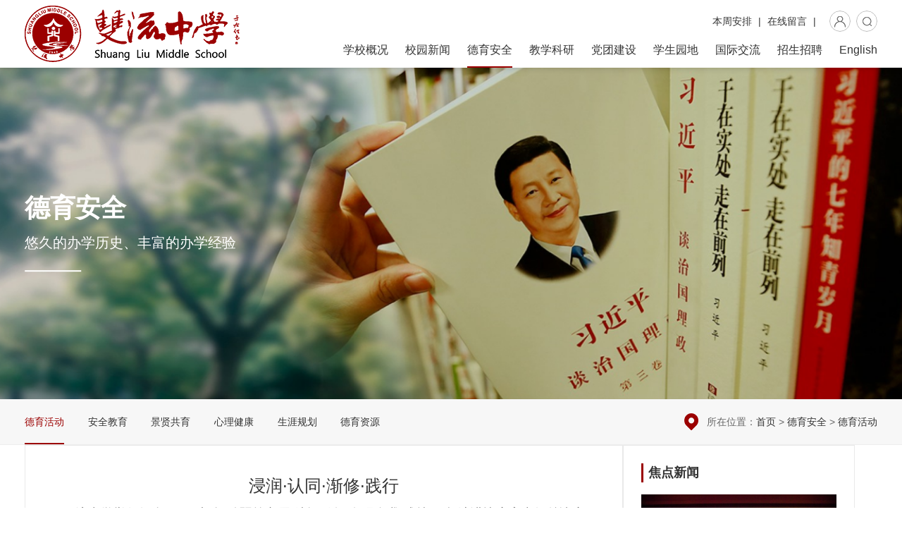

--- FILE ---
content_type: text/html; charset=utf-8
request_url: http://www.shuangzhong.com/dyhd/15171.html
body_size: 48181
content:
<!DOCTYPE html>
<html lang="zh-CN">
<head>
    <meta charset="utf-8">
    <meta http-equiv="X-UA-Compatible" content="IE=edge" />
    <meta http-equiv="content-Type" content="text/html; charset=utf-8" />
    <meta http-equiv="Cache-Control" content="no-cache, no-store, must-revalidate" />
    <meta http-equiv="Pragma" content="no-cache" />
    <meta http-equiv="Expires" content="0" />
    <meta name="renderer" content="webkit">
    <meta name="viewport" content="width=device-width, initial-scale=1" />
    <meta name="apple-mobile-web-app-status-bar-style" content="black" />
    <meta name="format-detection" content="telephone=no,email=no" />
    <meta name="apple-mobile-web-app-capable" content="yes" />
    <meta name="apple-touch-fullscreen" content="yes" />
    <meta name="HandheldFriendly" content="true" />
    <meta name="wap-font-scale" content="no" />
    <meta name="keywords" content="浸润·认同·渐修·践行" />
    <meta name="copyright" content="双流中学" />
    <meta name="description" content="为纪念“一二·九”运动，弘扬爱国热情，传承担当精神，同时为丰富校园文化生活，搭建学生风采展示的平台，双流中学于2023年12月7日举办了纪念“一二•九”运动暨第六届“综评引领发现自我成就团队”演讲比赛总决赛，本场比赛由高二18班的张睿同学和高一22班的夏雨淳主持。高二18班的张睿同学和高一22班的夏雨淳主持比赛出席活动..." />
    <meta name="author" content="yeshiqiu" />
    <meta name="createdate" content="2020.11.20" />
    <title>双流中学举行第六届“综评引领 发现自我 成就团队”演讲比赛高中组总决赛 - 双流中学教育网</title>
    <link rel="stylesheet" type="text/css" href="/public/css/reset.css?v=1608531756">
    <link rel="stylesheet" type="text/css" href="/public/css/style.css?v=1725502232">
    <script type="text/javascript" charset="UTF-8" src="/public/js/jquery.js"></script>
    <script type="text/javascript" charset="UTF-8" src="/public/js/YL.js?v=1725499093"></script>
</head>

<body>
<!-- Contain Start -->
<div class="scroll-wrap">
    <!-- header -->
    <div class="header w-p" id="header">
        <div class="bg"></div>
        <div class="contain wRes">
            <a href="/" class="logo">
                <img src="/public/images/logofff.png" alt="双流中学" class="front">
                <img src="/public/images/logored.png" alt="双流中学" class="behind">
            </a>
            <div class="fns">
                <div class="links">

                    
                    
                    
                    <a href="/bzap/" class="link aftl">本周安排</a> <s>|</s>
                    <a href="/zxly/" class="link aftl">在线留言</a> <s>|</s>
                    <!-- <a href="" target="_blank" class="link aftl">VR学校全景</a> -->
                                    </div>
                                <a href="#" class="btn login"><s class="ico login">登录</s></a>
                                <form class="searchBox formCheck notScroll" action="/search" method="post">
                    <div class="item formItem">
                        <input autocomplete="off" name="q" placeholder="" pd="notnull" class="skin" type="text"/>
                        <div class="enter btn searchBtn"> <s class="ico search"></s><input value="搜索" type="submit" class="iptBtn" /> </div>
                    </div>
                    <s class="close btn"><s></s></s>
                <input type="hidden" name="__hash__" value="c419c12bb5142307070f57e0c6927bbd" /></form>
            </div>
            <ul class="firNav">

                
                                <li class="firItem ">
                    <a href="/xxjj.html" class="link link1">学校概况</a>
                    
                                        <div class="secNav">
                        <ol class="col">
                                                        <li class="secItem"> <a href="/xxjj.html" class="link link2">学校简介</a> </li>
                                                        <li class="secItem"> <a href="/xswh/" class="link link2">校史文化</a> </li>
                                                        <li class="secItem"> <a href="/xzbz/" class="link link2">行政班子</a> </li>
                                                        <li class="secItem"> <a href="/xxry/" class="link link2">学校荣誉</a> </li>
                                                        <li class="secItem"> <a href="/xyfm.html" class="link link2">校园风貌</a> </li>
                                                        <li class="secItem"> <a href="/xyzc/" class="link link2">校友之窗</a> </li>
                                                    </ol>
                    </div>
                                    </li>
                                <li class="firItem ">
                    <a href="/xyxw.html" class="link link1">校园新闻</a>
                    
                                        <div class="secNav">
                        <ol class="col">
                                                        <li class="secItem"> <a href="/xydt/" class="link link2">校园动态</a> </li>
                                                        <li class="secItem"> <a href="/xwgk/" class="link link2">校务公开</a> </li>
                                                        <li class="secItem"> <a href="/hjxb/" class="link link2">获奖喜报</a> </li>
                                                        <li class="secItem"> <a href="/mtsz/" class="link link2">媒体双中</a> </li>
                                                    </ol>
                    </div>
                                    </li>
                                <li class="firItem on">
                    <a href="/dyhd/" class="link link1">德育安全</a>
                    
                                        <div class="secNav">
                        <ol class="col">
                                                        <li class="secItem"> <a href="/dyhd/" class="link link2">德育活动</a> </li>
                                                        <li class="secItem"> <a href="/aqjy/" class="link link2">安全教育</a> </li>
                                                        <li class="secItem"> <a href="/jxgy/" class="link link2">景贤共育</a> </li>
                                                        <li class="secItem"> <a href="/xldh/" class="link link2">心理健康</a> </li>
                                                        <li class="secItem"> <a href="/shengyaguihua/" class="link link2">生涯规划</a> </li>
                                                        <li class="secItem"> <a href="/dyzy/" class="link link2">德育资源</a> </li>
                                                    </ol>
                    </div>
                                    </li>
                                <li class="firItem ">
                    <a href="/xkdt/" class="link link1">教学科研</a>
                    
                                        <div class="secNav">
                        <ol class="col">
                                                        <li class="secItem"> <a href="/xkdt/" class="link link2">学科动态</a> </li>
                                                        <li class="secItem"> <a href="/jsfz/" class="link link2">教师发展</a> </li>
                                                        <li class="secItem"> <a href="/kdjs/" class="link link2">课程建设</a> </li>
                                                        <li class="secItem"> <a href="/kydt/" class="link link2">科研动态</a> </li>
                                                        <li class="secItem"> <a href="/jsfc.html" class="link link2">教师风采</a> </li>
                                                    </ol>
                    </div>
                                    </li>
                                <li class="firItem ">
                    <a href="/dtjs.html" class="link link1">党团建设</a>
                    
                                        <div class="secNav">
                        <ol class="col">
                                                        <li class="secItem"> <a href="/llxx/" class="link link2">理论学习</a> </li>
                                                        <li class="secItem"> <a href="/djdt/" class="link link2">党建动态</a> </li>
                                                        <li class="secItem"> <a href="/dyfc/" class="link link2">党员风采</a> </li>
                                                        <li class="secItem"> <a href="/qndx/" class="link link2">青年党校</a> </li>
                                                        <li class="secItem"> <a href="/ztjy/" class="link link2">专题教育</a> </li>
                                                        <li class="secItem"> <a href="/zhtj/" class="link link2">智慧团建</a> </li>
                                                    </ol>
                    </div>
                                    </li>
                                <li class="firItem ">
                    <a href="/xsyd.html" class="link link1">学生园地</a>
                    
                                        <div class="secNav">
                        <ol class="col">
                                                        <li class="secItem"> <a href="/twxsh/" class="link link2">团委学生会</a> </li>
                                                        <li class="secItem"> <a href="/xshd/" class="link link2">学生活动</a> </li>
                                                        <li class="secItem"> <a href="/xsst/" class="link link2">学生社团</a> </li>
                                                        <li class="secItem"> <a href="/xzfc.html" class="link link2">学子风采</a> </li>
                                                        <li class="secItem"> <a href="/xsjx/" class="link link2">新生军训</a> </li>
                                                        <li class="secItem"> <a href="/ytsj/" class="link link2">艺体视界</a> </li>
                                                        <li class="secItem"> <a href="/xszp/" class="link link2">学生作品</a> </li>
                                                    </ol>
                    </div>
                                    </li>
                                <li class="firItem ">
                    <a href="/jldt/" class="link link1">国际交流</a>
                    
                                        <div class="secNav">
                        <ol class="col">
                                                        <li class="secItem"> <a href="/zcwj/" class="link link2">政策文件</a> </li>
                                                        <li class="secItem"> <a href="/jldt/" class="link link2">交流动态</a> </li>
                                                        <li class="secItem"> <a href="/wjfc/" class="link link2">外教风采</a> </li>
                                                        <li class="secItem"> <a href="/lxwm.html" class="link link2">联系我们</a> </li>
                                                    </ol>
                    </div>
                                    </li>
                                <li class="firItem ">
                    <a href="/gxzs/" class="link link1">招生招聘</a>
                    
                                        <div class="secNav">
                        <ol class="col">
                                                        <li class="secItem"> <a href="/gxzs/" class="link link2">招生信息</a> </li>
                                                        <li class="secItem"> <a href="/xxzs/" class="link link2">英才招聘</a> </li>
                                                        <li class="secItem"> <a href="/yczp/" class="link link2">高三专栏</a> </li>
                                                    </ol>
                    </div>
                                    </li>
                				
                <li class="firItem">
                    <a href="/English.html" class="link link1">English</a>
                </li>
            </ul>

        </div>
    </div>
    <!-- TopLine -->
    <div class="TopLine"></div>
<!--SUBPAGE Start-->
<div class="subpage sView">
    <!-- banner -->
    <div class="subpage-banner sub">
        <img src="/public/uploads/images/subpage-banner-moral.jpg" style="background-color: #f1f1f1;" alt="" class="bg" />
        <div class="contain wRes">
            <div class="dt">德育安全</div>
            <div class="dd">悠久的办学历史、丰富的办学经验</div>
            <div class="hr"></div>
        </div>
    </div>
    <!-- subpage-neck -->
    <div class="subpage-neck">
        <div class="contain wRes">
            <div class="subpage-nav l">
                <div class="hScroll viewport">
                    <div class="overview">
                                                        <a href="/dyhd/" class="link link2 on">德育活动</a>
                                                        <a href="/aqjy/" class="link link2 ">安全教育</a>
                                                        <a href="/jxgy/" class="link link2 ">景贤共育</a>
                                                        <a href="/xldh/" class="link link2 ">心理健康</a>
                                                        <a href="/shengyaguihua/" class="link link2 ">生涯规划</a>
                                                        <a href="/dyzy/" class="link link2 ">德育资源</a>
                                            </div>
                </div>
            </div>
            <div class="subpage-crumbs r">
                所在位置：<a href="/" class="link aftl">首页</a> > <a href="/dyhd/" class="link aftl">德育安全</a> > <a href="/dyhd/" class="link aftl">德育活动</a>
            </div>
        </div>
    </div>
    <div class="sView-wrap subpage-wrap" style='padding-top: 0;'>
        <div class="sView-wrapIn wRes">
            <div class="sView-main">
                <div class="sView-head">
                    <h1>浸润·认同·渐修·践行</h1>
                    <h2>双流中学举行纪念“一二·九”运动暨第六届“综评引领 发现自我 成就团队”演讲比赛高中组总决赛</h2>                    <div class="aside">
                        <span>文/叶甜</span>                        <span>图/魏永贵</span>						<span>编辑/魏永贵</span>                        <span>时间：2023-12-08</span>
                        <span>浏览数：7497</span>
                    </div>
                </div>
                <style type="text/css">
                    .sView-body table p{
                        text-indent: unset;
                    }
                </style>
                <div class="sView-body imax">
                <p>为纪念“一二·九”运动，弘扬爱国热情，传承担当精神，同时为丰富校园文化生活，搭建学生风采展示的平台，双流中学于2023年12月7日举办了纪念“一二•九”运动暨第六届“综评引领 发现自我 成就团队”演讲比赛高中组总决赛，本场比赛由高二18班的张睿同学和高一22班的夏雨淳主持。</p><p></p><center style="font-size:12px;"><a target="_blank" href="/public/uploads/images/2023/12/20231208222640187.jpg?noCache=lpws7twk"><img src="/public/uploads/images/2023/12/news/20231208222640187.jpg?noCache=lpws7twk" style="" title="高二18班的张睿同学和高一22班的夏雨淳主持比赛"/></a><span class="imgdesc" style="display:block;color:#4d0000;margin:5px 0 ;font-size:12px;">高二18班的张睿同学和高一22班的夏雨淳主持比赛</span></center><p></p><center style="font-size:12px;"><a target="_blank" href="/public/uploads/images/2023/12/20231208222645182.jpg?noCache=lpws7twk"><img src="/public/uploads/images/2023/12/news/20231208222645182.jpg?noCache=lpws7twk" style="" title="出席活动的学校领导及评委老师"/></a><span class="imgdesc" style="display:block;color:#4d0000;margin:5px 0 ;font-size:12px;">出席活动的学校领导及评委老师</span></center><p>活动伊始，黄超书记致辞欢迎到场的永安中学的师生，祝贺进入决赛的同学以及感谢辛勤工作的老师们。接着，黄书记指出“一二·九”运动曾发出时代的最强音，我们应传承和发扬其爱国精神、担当精神。最后，黄书记对同学们提出了殷切的希望：希望同学们敢于挑战自我，勇于突破自我，无论成绩如何，都要保持自信，能够充分发挥自己的聪明才智，用精彩的演讲展现自己的才华；希望同学们永远保持一颗热爱祖国、热爱人民的心，为实现伟大中国梦而努力奋斗。</p><center style="font-size:12px;"><a target="_blank" href="/public/uploads/images/2023/12/20231208222703169.jpg?noCache=lpws9ncs"><img src="/public/uploads/images/2023/12/news/20231208222703169.jpg?noCache=lpws9ncs" title="黄超书记讲话" alt="黄超书记讲话"/></a><span class="imgdesc" style="display:block;color:#4d0000;margin:5px 0 ;font-size:12px;">黄超书记讲话</span></center><center style="font-size:12px;"><a target="_blank" href="/public/uploads/images/2023/12/20231208222713103.jpg?noCache=lpwscsy4"><img src="/public/uploads/images/2023/12/news/20231208222713103.jpg?noCache=lpwscsy4" title="参加活动的学生" alt="参加活动的学生"/></a><span class="imgdesc" style="display:block;color:#4d0000;margin:5px 0 ;font-size:12px;">参加活动的学生</span></center><center style="font-size:12px;"><a target="_blank" href="/public/uploads/images/2023/12/20231208222707139.jpg?noCache=lpwsddhp"><img src="/public/uploads/images/2023/12/news/20231208222707139.jpg?noCache=lpwsddhp" title="参加活动的永安中学总价部份学生" alt="参加活动的永安中学总价部份学生"/></a><span class="imgdesc" style="display:block;color:#4d0000;margin:5px 0 ;font-size:12px;">参加活动的永安中学总价部份学生</span></center><p>第一位参赛选手是来自高二16班的张瑞雪同学，她别出心裁地巧用物理公式G=qvq来探索时间的重量，从时间的体积、时间的密度、时间的加速度三个角度阐释了时间的重量，呼吁诸位同学去发展、去创造，让时间的重量沉积在我们每一个人生命里。</p><center style="font-size:12px;"><a target="_blank" href="/public/uploads/images/2023/12/20231208222650194.jpg?noCache=lpws9ydf"><img src="/public/uploads/images/2023/12/news/20231208222650194.jpg?noCache=lpws9ydf" title="张瑞雪演讲 《时间的重量》" alt="张瑞雪演讲 《时间的重量》"/></a><span class="imgdesc" style="display:block;color:#4d0000;margin:5px 0 ;font-size:12px;">张瑞雪演讲 《时间的重量》</span></center><p>纸屏石枕竹方床，手倦抛书午梦长。午休是我们养脑健脑，振奋提神的重要途径，又被称为“中途加油站”。那么我们该如何做到规范午休呢？高二4班凌思佳同学带来演讲《午休行为规范》，让同学们明白了重视午休，将规则意识内化于心，不仅利于同学们自己的学习和身心健康，也有利于老师、校园、国家。</p><center style="font-size:12px;"><a target="_blank" href="/public/uploads/images/2023/12/20231208222719182.jpg?noCache=lpwsacz8"><img src="/public/uploads/images/2023/12/news/20231208222719182.jpg?noCache=lpwsacz8" title="凌思佳演讲 《午休行为规范》" alt="凌思佳演讲 《午休行为规范》"/></a><span class="imgdesc" style="display:block;color:#4d0000;margin:5px 0 ;font-size:12px;">凌思佳演讲 《午休行为规范》</span></center><p>“人有悲欢离合，月有阴晴园缺”道出了一个颠扑不破的真理：世上存在着诸多不完美，所谓“金无赤足，人无完人”，也正是此理。高二7班的罗澜鑫带来主题演讲《不必要完美》，启示我们要避免陷入追求完美的陷阱中，要学会以宽容和接纳的心态看待自己和他人。“不追求完美”并非止步不前，更并非“躺平” 和“摆烂”，而是用不完美的身躯始终坚定地追求卓越，做到厚德励志，求真笃行。</p><center style="font-size:12px;"><a target="_blank" href="/public/uploads/images/2023/12/20231208222724178.jpg?noCache=lpwsb3w5"><img src="/public/uploads/images/2023/12/news/20231208222724178.jpg?noCache=lpwsb3w5" title="罗澜鑫演讲 《不必要完美》" alt="罗澜鑫演讲 《不必要完美》"/></a><span class="imgdesc" style="display:block;color:#4d0000;margin:5px 0 ;font-size:12px;">罗澜鑫演讲 《不必要完美》</span></center><p>岔路口是选择的开始，而面临人生的岔路口时，吾辈青年又该如何选择正确的方向从而走向成功呢？高一八班的张魏同学的主题演讲《岔路口——选择与坚持》给了我们诸多启示：我们应三思而后行，因为机会只有一次；我们不应盲目跟风，随波逐流；我们喜欢的、适合我们的才是最好的；即使失误也要让它变正确。</p><center style="font-size:12px;"><a target="_blank" href="/public/uploads/images/2023/12/20231208222736159.jpg?noCache=lpwsbyq6"><img src="/public/uploads/images/2023/12/news/20231208222736159.jpg?noCache=lpwsbyq6" title="张魏演讲 《岔路口——选择与坚持》" alt="张魏演讲 《岔路口——选择与坚持》"/></a><span class="imgdesc" style="display:block;color:#4d0000;margin:5px 0 ;font-size:12px;">张魏演讲 《岔路口——选择与坚持》</span></center><p>永安中学高二8班的胡曦文同学以《柔软又坚定的中国力量》为主题的演讲，向我们展示了返乡担起了振兴乡村重任的廖梓婷，抗疫中的“最美逆行者”和“睦邻友好、合作共赢”的中国外交政策中所蕴含的柔软又坚定的中国力量，令人动容。</p><center style="font-size:12px;"><a target="_blank" href="/public/uploads/images/2023/12/20231208222740190.jpg?noCache=lpwsdudx"><img src="/public/uploads/images/2023/12/news/20231208222740190.jpg?noCache=lpwsdudx" title="胡曦文演讲 《柔软又坚定的中国力量》" alt="胡曦文演讲 《柔软又坚定的中国力量》"/></a><span class="imgdesc" style="display:block;color:#4d0000;margin:5px 0 ;font-size:12px;">永安中学胡曦文演讲 《柔软又坚定的中国力量》</span></center><p>高一1班杨佳玲同学以培根名言“青春是易逝的，你挥霍它，时间也会抛弃你。”引入了今日总结、素质引领、《祭侄文稿》，这主题为《我最喜欢的国学经典》的演讲让我们重新认识了天下第二行书。时至今日，透过历史的层层尘埃，这篇文稿背后悲壮的故事，诸如颜真卿对从侄颜季明的追祭，诸如颜家满门忠魂的故事，诸如颜真卿的文人风骨，仍使我们动容良久。</p><p></p><center style="font-size:12px;"><a target="_blank" href="/public/uploads/images/2023/12/20231208222749101.jpg?noCache=lpwsexkk"><img src="/public/uploads/images/2023/12/news/20231208222749101.jpg?noCache=lpwsexkk" style="" title="活动主持人"/></a><span class="imgdesc" style="display:block;color:#4d0000;margin:5px 0 ;font-size:12px;">活动主持人</span></center><p></p><center style="font-size:12px;"><a target="_blank" href="/public/uploads/images/2023/12/20231208222753158.jpg?noCache=lpwsexkk"><img src="/public/uploads/images/2023/12/news/20231208222753158.jpg?noCache=lpwsexkk" style="" title="杨佳玲演讲《我最喜欢的国学经典》"/></a><span class="imgdesc" style="display:block;color:#4d0000;margin:5px 0 ;font-size:12px;">杨佳玲演讲《我最喜欢的国学经典》</span></center><p>高二10班曾爱同学带来的演讲《柔软又坚定的中国力量》向我们展示了以张伟丽为代表的柔中有刚的中国女性力量，《逃出大英博物馆》中体现出的使流失文物回归的中国力量，以及自信而从容处变而不惊的中国外交的团队力量，进而深刻阐释了国家自信，民族自信，人民自信，并指出中国力量的崛起的底蕴应该是中国青年的崛起，而这正在你我之间。</p><center style="font-size:12px;"><a target="_blank" href="/public/uploads/images/2023/12/20231208222820166.jpg?noCache=lpwsgdb4"><img src="/public/uploads/images/2023/12/news/20231208222820166.jpg?noCache=lpwsgdb4" title="曾爱演讲《柔软又坚定的中国力量》" alt="曾爱演讲《柔软又坚定的中国力量》"/></a><span class="imgdesc" style="display:block;color:#4d0000;margin:5px 0 ;font-size:12px;">曾爱演讲《柔软又坚定的中国力量》</span></center><p>全面推进乡村振兴，加快建设农业强国，是党中央着眼全面建成社会主义现代化强国做出的战略部署。强国必先强农,农强方能国强。高一2班的罗文浩同学带来以《乡村振兴，建设家园》为主题的演讲，让我们从永安十年之变中理解了乡村振兴的措施和意义。</p><p></p><center style="font-size:12px;"><a target="_blank" href="/public/uploads/images/2023/12/20231208222807131.jpg?noCache=lpwsh3nw"><img src="/public/uploads/images/2023/12/news/20231208222807131.jpg?noCache=lpwsh3nw" style="" title="活动主持人"/></a><span class="imgdesc" style="display:block;color:#4d0000;margin:5px 0 ;font-size:12px;">活动主持人</span></center><p></p><center style="font-size:12px;"><a target="_blank" href="/public/uploads/images/2023/12/20231208222828151.jpg?noCache=lpwsh3nx"><img src="/public/uploads/images/2023/12/news/20231208222828151.jpg?noCache=lpwsh3nx" style="" title="罗文浩演讲 《乡村振兴，建设家园》"/></a><span class="imgdesc" style="display:block;color:#4d0000;margin:5px 0 ;font-size:12px;">罗文浩演讲 《乡村振兴，建设家园》</span></center><p>《古兰经》中记载大师表演移山大法，最后大师解惑道：这世上根本没有什么移山大法，唯一能够移动山的方法就是，山不过来我就过去。高一22班戴琦欣同学带来以《山不过来，我过去》的主题演讲，启示我们要把衡量生活的权利牢牢地攥在自己的手心，以赤子之心和豁达之姿走向自我世界的远山。</p><p></p><center style="font-size:12px;"><a target="_blank" href="/public/uploads/images/2023/12/20231208222836128.jpg?noCache=lpwshwp3"><img src="/public/uploads/images/2023/12/news/20231208222836128.jpg?noCache=lpwshwp3" style="" title="戴琦欣演讲 《山不过来，我过去》"/></a><span class="imgdesc" style="display:block;color:#4d0000;margin:5px 0 ;font-size:12px;">戴琦欣演讲 《山不过来，我过去》</span></center><p></p><center style="font-size:12px;"><a target="_blank" href="/public/uploads/images/2023/12/20231208222840175.jpg?noCache=lpwshwp3"><img src="/public/uploads/images/2023/12/news/20231208222840175.jpg?noCache=lpwshwp3" style="" title="戴琦欣演讲 《山不过来，我过去》"/></a><span class="imgdesc" style="display:block;color:#4d0000;margin:5px 0 ;font-size:12px;">戴琦欣演讲 《山不过来，我过去》</span></center><p>高二9班的毛熙媛同学以《倾听历史的声音——如何学习历史》为主题的演讲告诉我们：历史从不沉默，历史无声，但振聋发聩。我们热爱历史，我们凝望他们的凝望，这是跨越千年的重逢。那么，我们怎样才能学好历史学科呢？她给我们提出了几点切实可行的建议：可以回归课本，梳理古今历史的脉络；可以制作历史卡片，梳理归纳当天知识点；可以制作思维导图，归纳整理错题，总结答题要点。最后，毛熙媛愿同学们倾听回声，继往开来，学习历史，拥抱世界！</p><center style="font-size:12px;"><a target="_blank" href="/public/uploads/images/2023/12/20231208222843138.jpg?noCache=lpwsjb9i"><img src="/public/uploads/images/2023/12/news/20231208222843138.jpg?noCache=lpwsjb9i" title="毛熙媛演讲《倾听历史的声音——如何学习历史》" alt="毛熙媛演讲《倾听历史的声音——如何学习历史》"/></a><span class="imgdesc" style="display:block;color:#4d0000;margin:5px 0 ;font-size:12px;">毛熙媛演讲《倾听历史的声音——如何学习历史》</span></center><p>高二19班的赵芷菡同学带来演讲《岔路口的选择》，她从岔路口前的选择、选择与责任、智慧与勇气、探索百年大党成功的密码和青年的立场等5个方面展开。若只是选择，那很简单，但是扛起选择背后的重担才是选择的意义。智慧可以帮助我们做出最好的选择，勇气可以让我们勇敢地面对选择的后果和挑战。她呼吁吾辈青年应选择坚守初心、勇于奋斗、敢于实践，为中国梦而奋斗！</p><center style="font-size:12px;"><a target="_blank" href="/public/uploads/images/2023/12/20231208222904138.jpg?noCache=lpwsk1pz"><img src="/public/uploads/images/2023/12/news/20231208222904138.jpg?noCache=lpwsk1pz" title="赵芷菡演讲《岔路口的选择》" alt="赵芷菡演讲《岔路口的选择》"/></a><span class="imgdesc" style="display:block;color:#4d0000;margin:5px 0 ;font-size:12px;">赵芷菡演讲《岔路口的选择》</span></center><p>怀疑世界，探求真理，唯有质疑才能攀登高峰。在日常生活中,我们总是忽略那些事实，例如无数人看见苹果掉下来，但只有牛顿问了个“为什么”。来自高一15班的彭歆妮为我们带了主题演讲《见众人之所见，思无人之所思》，启示我们要像牛顿一样能够透过现象看到本质。灵感并不仅仅藏在牛顿的大脑里，更藏在我们普通人生活中的点点滴滴。具体怎么做呢？她为我们从三个维度呈现出了一份总结：要有毫不畏惧的勇气，天马行空的思想和矢志不渝的坚持。</p><center style="font-size:12px;"><a target="_blank" href="/public/uploads/images/2023/12/20231208222913129.jpg?noCache=lpwske6a"><img src="/public/uploads/images/2023/12/news/20231208222913129.jpg?noCache=lpwske6a" title="彭歆妮演讲《见众人之所见，思无人之所思》" alt="彭歆妮演讲《见众人之所见，思无人之所思》"/></a><span class="imgdesc" style="display:block;color:#4d0000;margin:5px 0 ;font-size:12px;">彭歆妮演讲《见众人之所见，思无人之所思》</span></center><p>&nbsp;&nbsp;&nbsp; 随着科技的进步和社会的发展，微博、抖音等自媒体平台蓬勃发展。通过这些平台，每个人都可以成为自己的媒体来分享自己的生活,发表自己的意见。但如何推动网络自媒体健康发展呢？高一3班的杨思睿同学带来了主题演讲《自媒体影响之我见》，向我们清晰地阐述了自媒体的意义和自媒体的弊端，启示我们面对自媒体时应</p><center style="font-size:12px;"><a target="_blank" href="/public/uploads/images/2023/12/20231208222934136.jpg?noCache=lpwskvqq"><img src="/public/uploads/images/2023/12/news/20231208222934136.jpg?noCache=lpwskvqq" title="杨思睿演讲 《自媒体影响之我见》" alt="杨思睿演讲 《自媒体影响之我见》"/></a><span class="imgdesc" style="display:block;color:#4d0000;margin:5px 0 ;font-size:12px;">杨思睿演讲 《自媒体影响之我见》</span></center><p>评委老师代表宋先念对今晚总决赛的13位参赛选手的表现作总结发言，他高度赞扬了同学们的逻辑思维能力和语言表达能力，并现场脱口而出了一首打油诗：综评引领绽芬芳，双中学子成英豪。国事家事天下事，事事说出任翱翔。</p><center style="font-size:12px;"><a target="_blank" href="/public/uploads/images/2023/12/20231208222938147.jpg?noCache=lpwslmml"><img src="/public/uploads/images/2023/12/news/20231208222938147.jpg?noCache=lpwslmml" title="评委代表宋先念老师发言" alt="评委代表宋先念老师发言"/></a><span class="imgdesc" style="display:block;color:#4d0000;margin:5px 0 ;font-size:12px;">评委代表宋先念老师发言</span></center><p>赛后，在志愿者同学们的帮助下，本次比赛的最终成绩已揭晓，并由现场领导们为选手们颁奖。</p><p></p><center style="font-size:12px;"><a target="_blank" href="/public/uploads/images/2023/12/20231208222943160.jpg?noCache=lpwsmea8"><img src="/public/uploads/images/2023/12/news/20231208222943160.jpg?noCache=lpwsmea8" style="" title="荣获二等奖参赛选手"/></a><span class="imgdesc" style="display:block;color:#4d0000;margin:5px 0 ;font-size:12px;">荣获二等奖参赛选手</span></center><p></p><center style="font-size:12px;"><a target="_blank" href="/public/uploads/images/2023/12/20231208222952171.jpg?noCache=lpwsmea8"><img src="/public/uploads/images/2023/12/news/20231208222952171.jpg?noCache=lpwsmea8" style="" title="荣获一等奖参赛选手"/></a><span class="imgdesc" style="display:block;color:#4d0000;margin:5px 0 ;font-size:12px;">荣获一等奖参赛选手</span></center><p></p><center style="font-size:12px;"><a target="_blank" href="/public/uploads/images/2023/12/20231208222956112.jpg?noCache=lpwsmea8"><img src="/public/uploads/images/2023/12/news/20231208222956112.jpg?noCache=lpwsmea8" style="" title="荣获特等奖参赛选手"/></a><span class="imgdesc" style="display:block;color:#4d0000;margin:5px 0 ;font-size:12px;">荣获特等奖参赛选手</span></center><p>在本次活动的尾声，杜江涛校长作总结讲话。杜校长高度肯定和赞扬了同学们今晚的风采展示，并对13位参赛同学的辛苦准备和到场的永安中学的师生表示感谢。杜校长表示，精彩的演讲不仅需要卓越的口头表达能力，还需要深刻的思想。那么怎样才能有深刻的思想？他提倡同学们平时做到说真话，说真体验和真感悟，这样才有真切的故事引领，形成相互的真切感动。</p><center style="font-size:12px;"><a target="_blank" href="/public/uploads/images/2023/12/20231208223007114.jpg?noCache=lpwsmz6k"><img src="/public/uploads/images/2023/12/news/20231208223007114.jpg?noCache=lpwsmz6k" title="副校长杜江涛讲话" alt="副校长杜江涛讲话"/></a><span class="imgdesc" style="display:block;color:#4d0000;margin:5px 0 ;font-size:12px;">副校长杜江涛讲话</span></center><p>至此，本次总决赛圆满落幕。常言道：十年树木，百年树人。我们在综合素质评价的研究与实施中深深的感悟到，教育，是慢慢来的艺术，需要静待花开的智慧；综合素质评价是“浸润”的过程，“认同”的过程，“渐修”的过程，“践行”的过程。如此，才能让教育回归本真，让综合素质评价成就学生，成就未来。</p><center style="font-size:12px;"><a target="_blank" href="/public/uploads/images/2023/12/20231208223011147.jpg?noCache=lpwsnawp"><img src="/public/uploads/images/2023/12/news/20231208223011147.jpg?noCache=lpwsnawp" title="合影" alt="合影"/></a><span class="imgdesc" style="display:block;color:#4d0000;margin:5px 0 ;font-size:12px;">合影</span></center><p style="text-align: right;"><span style="font-family: 楷体, 楷体_GB2312, SimKai;">&nbsp;</span></p><p style="text-align: right;"><span style="font-family: 楷体, 楷体_GB2312, SimKai;">文稿：叶甜</span></p><p><br/></p>
                                                        </div>
                <div class="sView-foot">
                    <a href="/dyhd/15177.html" class="ctr prev"> <s>上一条：</s><span class="limit">勇敢演讲吧！少年英豪</span> </a>
                    <a href="/dyhd/15169.html" class="ctr next"> <s>下一条：</s><span class="limit">增强法制观念、预防校园欺凌、远离违法犯罪</span> </a>
                    <a href="/dyhd/" class="backToList aBtnSc" title="点击返回">返回列表</a>
                </div>
            </div>
            <div class="sView-spots">
                <div class="dt">焦点新闻</div>
                <div class="dd">
                    <ul class="sView-spots-list">
                        
                                                <li class="item iamgesItem scs">
                            <a href="/xydt/15617.html" class="pa100 link">​双中教育集团元旦晚会暨年度人物颁奖盛典圆满落幕</a>
                            <div class="pic"><img lazy-src="/public/uploads/images/2025/12/thumb/20251229215037197.jpg" alt="八五风华传薪火，青春激扬向未来！" src="/public/images/based/g.png" /></div>
                            <h3>​双中教育集团元旦晚会暨年度人物颁奖盛典圆满落幕</h3>
                        </li>
                                                <li class="item iamgesItem scs">
                            <a href="/xxzs/15591.html" class="pa100 link">2025年四川省双流中学龙渡校区公开考核招聘53名教师公告</a>
                            <div class="pic"><img lazy-src="/public/uploads/images/2025/11/thumb/20251125215507137.jpg" alt="2025年四川省双流中学龙渡校区公开考核招聘53名教师公告" src="/public/images/based/g.png" /></div>
                            <h3>2025年四川省双流中学龙渡校区公开考核招聘53名教师公告</h3>
                        </li>
                                                <li class="item iamgesItem scs">
                            <a href="/gxzs/15494.html" class="pa100 link">四川省双流中学2025年民航基地班（飞行员方向）招生公告</a>
                            <div class="pic"><img lazy-src="/public/uploads/images/2025/06/thumb/20250612221706107.jpg" alt="四川省双流中学2025年民航基地班（飞行员方向）招生公告" src="/public/images/based/g.png" /></div>
                            <h3>四川省双流中学2025年民航基地班（飞行员方向）招生公告</h3>
                        </li>
                                                <li class="item iamgesItem scs">
                            <a href="/xydt/15471.html" class="pa100 link">共绘成长云图｜双流中学2025年校园开放日圆满落幕</a>
                            <div class="pic"><img lazy-src="/public/uploads/images/2025/05/thumb/20250513083457106.jpg" alt="共绘成长云图｜双流中学2025年校园开放日圆满落幕" src="/public/images/based/g.png" /></div>
                            <h3>共绘成长云图｜双流中学2025年校园开放日圆满落幕</h3>
                        </li>
                                                <li class="item iamgesItem scs">
                            <a href="/xydt/15459.html" class="pa100 link">四川省双流中学隆重举行高2025届成人礼</a>
                            <div class="pic"><img lazy-src="/public/uploads/images/2025/04/thumb/20250414111157160.jpg" alt="十八执炬担笄冠之任 破茧踏歌赴山海征程" src="/public/images/based/g.png" /></div>
                            <h3>四川省双流中学隆重举行高2025届成人礼</h3>
                        </li>
                                                <li class="item iamgesItem scs">
                            <a href="/xydt/15431.html" class="pa100 link">四川省双流中学第五届班主任节 温暖启幕</a>
                            <div class="pic"><img lazy-src="/public/uploads/images/2025/03/thumb/20250318090712136.JPG" alt="致敬教育燃灯者" src="/public/images/based/g.png" /></div>
                            <h3>四川省双流中学第五届班主任节 温暖启幕</h3>
                        </li>
                                                

                    </ul>
                </div>
            </div>
        </div>

    </div>
</div>
<!--SUBPAGE End-->


<!-- BottomLine -->
<div class="BottomLine"></div>
<!-- modal-login -->
<div class="modal-login">
    <div class="contain">
        <a class="Tclose close"><s>x</s></a>
        <div class="head">用户登录</div>
        <form id="loginForm" class="body formCheck notScroll" action="#" method="post" data-ajax="true">
            <div class="item formItem">
                <label class="focus icofm icofm-user"></label>
                <input autocomplete="off" name="username" placeholder="请输入用户名" pd="notnull" class="skin" type="text" />
            </div>
            <div class="item formItem ">
                <label class="focus icofm icofm-password"></label>
                <input autocomplete="off" name="password" id="password" placeholder="请输入密码" pd="notnull" class="skin" type="password" />
            </div>
            <div class="item formItem yzm">
                <label class="focus icofm icofm-vc"></label>
                <input autocomplete="off" name="verify" placeholder="请输入验证码" pd="yzm4" class="skin" type="text" />
                <img src="/code?123456" class="btn bindClick" id="verifyImg" onclick="var d = new Date(); document.getElementById('verifyImg').src='/code?'+d.getTime();"/>
            </div>
            <div class="item formItem btns">
                <div class="enter btn aBtnSc"> <span>登录</span> <input value="" type="submit" class="iptBtn" /> </div>
            </div>
        <input type="hidden" name="__hash__" value="c419c12bb5142307070f57e0c6927bbd" /></form>
        <script type="text/javascript" charset="UTF-8" src="/admin/Public/js/md5.js?v1.0"></script>
        <script type="text/javascript" charset="UTF-8">
            if($('#loginForm').length){
                $('#loginForm')[0].fnSubmit=function(){
                    var pass = $('#password').val();
                    !$('#password').hasClass('_md5ed')&&$('#password').addClass('_md5ed').val(hex_md5(pass));

                    var info = $('#loginForm').serialize();
                    $.post('/login', info, function(data, textStatus, xhr) {
                        // 弹窗关闭方法
                        Y_Tan('<p style="text-align: center;">'+ data.info +'</p>',{nTimeOut:3000});
                        if(data.status){
                            $('.modal-login')[0].fnCloseDown();
                            setTimeout(function(){
                                location.reload();
                            },2000);
                        }else{
                            var d = new Date(); document.getElementById('verifyImg').src='/code?'+d.getTime();
                            $('#password').removeClass('_md5ed');
                        }

                    },'json');
                }
            }
			$('.sView-body img').each(function(i,oImg) {
                if($(oImg).parents('a').length){
                    $(oImg).parents('a').attr({'data-fancybox':'albums_aaa','data-caption':$(oImg).attr('alt')||$(oImg).attr('title')||' '});
                }else {

                }
            });
        </script>
    </div>
</div>
<!-- footer -->
<div class="footer" id="footer">
    <!-- <img src="/public/images/based/g.png" style="background-color: #7a0808;" alt="" class="bg" /> -->
    <div style="background-color:#7a0808;" class="bg" ></div>

    <div class="contain wRes">
        <div class="blogroll">
            
                                    <a href="http://www.shuangliu.gov.cn/" target="_blank" class="link aftl">双流公众信息</a>
                        <s>|</s>            <a href="http://www.cdsledu.net/" target="_blank" class="link aftl">双流教育信息</a>
                        <s>|</s>            <a href="http://www.cdzk.com/" target="_blank" class="link aftl">成都招生考试</a>
                        <s>|</s>            <a href="http://www.slzk.net/" target="_blank" class="link aftl">双流招生考试</a>
                        <s>|</s>            <a href="http://www.tangwai.com" target="_blank" class="link aftl">棠中外语学校</a>
                        <s>|</s>            <a href="http://www.tanghu.cn/" target="_blank" class="link aftl">棠湖中学</a>
                        <s>|</s>            <a href="http://www.dawan.net" target="_blank" class="link aftl">大弯中学</a>
                        <s>|</s>            <a href="http://www.cdqz.net" target="_blank" class="link aftl">成都七中</a>
                        <s>|</s>            <a href="http://www.sdzx.net" target="_blank" class="link aftl">树德中学</a>
                        <s>|</s>            <a href="http://www.cdshishi.net" target="_blank" class="link aftl">石室中学</a>
                        <s>|</s>            <a href="http://www.moe.edu.cn" target="_blank" class="link aftl">中国教育部</a>
                        <s>|</s>            <a href="http://www.scedu.net/structure/index.xml" target="_blank" class="link aftl">四川教育网</a>
                        <s>|</s>            <a href="http://www.cdedu.com" target="_blank" class="link aftl">成都市教育网</a>
                        <s>|</s>            <a href="http://www.cdsledu.net" target="_blank" class="link aftl">双流教育</a>
                        <s>|</s>            <a href="http://www.zxxk.com" target="_blank" class="link aftl">中学学科网</a>
                        <s>|</s>            <a href="http://www.ks5u.com" target="_blank" class="link aftl">高考资源网</a>
                        <s>|</s>            <a href="http://www.scedu.com.cn" target="_blank" class="link aftl">基础教育资源网</a>
                    </div>

        <div class="footer-b">
            <div class="line">
                <a href="http://www.cyberpolice.cn/wfjb/" target="_blank" class="link cf"><img src="/public/images/icof-jh.png" alt="" /> <span class="dib vam">四川省网络违法犯罪举报</span></a>
            </div>
            <p class="lhd5"> &nbsp; </p>
            <div class="line">
                <span class="dib">版权所有©四川省双流中学</span> &nbsp;
                <span class="dib">校址:成都市双流区广场路39号</span> &nbsp;
                <a href="https://beian.miit.gov.cn/" target="_blank" class="link dib aftl">蜀ICP备11008276号-1 </a> &nbsp;
                <span class="dib">网站管理 魏永贵</span>
            </div>
            <div class="line">
                联系方式 |
                <span class="dib">学校办公室：(028)85771009,85775001</span> &nbsp;
                <span class="dib">招生办：60619828、60619829</span> &nbsp;
                <span class="dib">教务处：(028)69001218</span> &nbsp;
                <span class="dib">德育处：(028)69001201</span>
            </div>
            <p class="lhd5"> &nbsp; </p>
            <div class="line"><a href="http://bszs.conac.cn/sitename?method=show&id=547D8FA7F4DA06CEE053022819ACC331" target='_blank'><img src="/public/images/icof-sydw.png" alt="" /></a></div>
        </div>

    </div>
</div>
</div>
<!-- Contain End -->
<script type="text/javascript" charset="UTF-8">
    $('[lazy-src]').attr("data-default",'/public/images/default_img.jpg');
</script>
<script type="text/javascript" charset="UTF-8" src="/public/js/common.js?v1.0"></script>
<script type="text/javascript" charset="UTF-8" src="/public/js/formcheck.js?v1.0"></script>
</body>
</html>

--- FILE ---
content_type: text/css
request_url: http://www.shuangzhong.com/public/css/reset.css?v=1608531756
body_size: 11630
content:
@charset "utf-8";
/*reset*/
body,
button,
dd,
dl,
dt,
h1,
h2,
h3,
h4,
h5,
h6,
hr,
input,
li,
ol,
option,
p,
pre,
select,
td,
textarea,
th,
ul {
  margin: 0;
  padding: 0;
  -webkit-box-sizing: content-box;
          box-sizing: content-box;
  outline: 0 none;
}
:focus,
:hover {
  outline: 0 none;
}
:link,
:visited {
  text-decoration: none;
}
::-moz-focus-inner {
  border: 0;
}
article,
aside,
dialog,
figuer,
footer,
header,
menu,
nav,
section {
  display: block;
}
em,
i {
  font-style: normal;
}
b,
caption,
h1,
h2,
h3,
h4,
h5,
h6,
th {
  font-weight: 400;
}
li {
  list-style: none;
}
img {
  border: none;
  -ms-interpolation-mode: bicubic;
  -webkit-filter: inherit;
          filter: inherit;
  vertical-align: middle;
}
a,
s,
u {
  text-decoration: none;
}
sub,
sup {
  font-size: 67%;
}
textarea {
  border: none;
  background: 0 0;
  overflow: auto;
  resize: none;
}
button,
input,
select,
textarea {
  font-family: 'Microsoft YaHei', '微软雅黑';
  vertical-align: top;
}
input[type=checkbox],
input[type=radio] {
  vertical-align: middle;
  position: relative;
  top: -1px;
}
input::-ms-clear {
  display: none;
}
input:focus {
  -webkit-user-modify: read-write-plaintext-only;
}
button,
input {
  background: 0 0;
  border: none;
  border-radius: 0;
}
button,
input[type=reset],
input[type=button],
input[type=submit] {
  -webkit-appearance: none;
}
table {
  border-collapse: collapse;
  border-spacing: 0;
  width: 100%;
}
a {
  vertical-align: baseline;
}
.ysqMoveBox:after,
.ysqJsBox:after,
.box:after,
.cle:after,
.list:after,
.tapList:after,
.container:after,
.row:after,
.w:after,
.imax:after,
.w-p:after,
.w-m:after {
  height: 0;
  content: ' ';
  display: block;
  clear: both;
  visibility: hidden;
  font-size: 0;
}
video::-internal-media-controls-download-button {
  display: none;
}
video::-webkit-media-controls-enclosure {
  overflow: hidden;
}
video::-webkit-media-controls-panel {
  width: calc(100% + 30px);
}
video.videoBg::-webkit-media-controls,
video.videoBg::-ms-media-controls,
video.videoBg::-moz-media-controls,
video.videoBg::-webkit-media-controls-enclosure {
  display: none !important;
}
video.videoBg::-webkit-media-controls-panel,
video.videoBg::-webkit-media-controls-panel-container,
video.videoBg::-webkit-media-controls-start-playback-button {
  display: none !important;
  -webkit-appearance: none;
}
.btn,
.more,
.button,
.link,
.ctr,
label,
[data-fancybox] {
  cursor: pointer;
  -webkit-tap-highlight-color: rgba(0, 0, 0, 0.03);
}
/*--自定义部分--*/
html {
  margin: 0 auto;
  word-break: break-word;
  word-wrap: break-word;
  background-color: #fff;
  -webkit-font-smoothing: antialiased;
  -moz-osx-font-smoothing: grayscale;
  -webkit-text-size-adjust: 100%;
  -webkit-overflow-scrolling: touch;
  -webkit-tap-highlight-color: rgba(0, 0, 0, 0);
}
p,
div {
  max-height: 10000rem;
}
.info,
h1,
h2,
h3,
h4,
h5,
h6,
strong,
em,
b,
i,
span,
a,
s,
textarea,
input,
select {
  font: inherit;
  font-size: 1em;
  color: inherit;
}
strong {
  font-weight: bold;
}
.oh,
.shade {
  position: relative;
  overflow: hidden;
}
.TAlert {
  z-index: 99998 !important;
}
.shade {
  display: block;
  width: 100%;
  height: 100%;
}
.contain {
  position: relative;
}
img.fixedbg,
img.bg,
.pic img,
.videoBg {
  -o-object-fit: cover;
     object-fit: cover;
  -o-object-position: 50% 50%;
     object-position: 50% 50%;
}
div.bg {
  background-size: cover;
  background-repeat: no-repeat;
  background-position: center;
}
.pic img {
  position: absolute;
  left: 0;
  top: 0;
  z-index: 1;
  border-radius: inherit;
  width: 100%;
  height: 100%;
}
.img img,
.fiture img {
  position: relative;
  z-index: 1;
  -o-object-position: 50% 50%;
     object-position: 50% 50%;
  -o-object-fit: contain;
     object-fit: contain;
}
.img.Dh img,
.fiture.Dh img {
  width: 100%;
}
.img.Dv img,
.fiture.Dv img {
  height: 100%;
}
._pen,
.bg,
.fixedbg,
.z-1,
.MouseMove a,
.dct {
  pointer-events: none !important;
  -webkit-user-select: none;
  -moz-user-select: none;
  -ms-user-select: none;
  user-select: none;
}
.img,
.pic,
.vm {
  position: relative;
  overflow: hidden;
  display: block;
  font-size: 0;
}
.img,
.fiture {
  text-align: center;
}
.img img,
.vmbox {
  position: relative;
  z-index: 1;
  display: inline-block;
  max-width: 100% !important;
  max-height: 100% !important;
  width: auto;
  height: auto;
  vertical-align: middle;
}
.fiture img {
  display: inline-block;
  max-width: 100% !important;
  max-height: 100% !important;
  vertical-align: middle;
}
.imax {
  position: relative;
}
.imax center,
.imax video {
  margin-left: auto !important;
  margin-right: auto !important;
  display: block !important;
}
.imax * {
  max-width: 100%;
  white-space: normal !important;
}
.imax img,
.imax video {
  height: auto !important;
}
.imgScroll.x {
  overflow-x: auto;
  max-width: 100%;
}
.imgScroll.y {
  overflow-y: auto;
}
.imgScroll img {
  max-width: none !important;
  width: auto !important;
  height: auto !important;
}
.bg,
.shadow,
.wh100,
.mask,
.shade > .box,
.shade > .ysqMoveBox,
.shade > .ysqJsBox,
.videoBg {
  z-index: 2;
  position: absolute !important;
  left: 0;
  top: 0;
  max-width: none !important;
  width: 100%;
  height: 100%;
}
.shade > .slideBox {
  width: 300%;
}
.fixedbg {
  position: fixed !important;
  left: 0;
  top: 0;
  max-width: none !important;
  width: 100%;
  height: 100%;
  pointer-events: none;
}
.z1,
.shade {
  z-index: 1;
}
.shadow {
  z-index: 4;
}
.mask {
  z-index: 6;
}
.z90 {
  z-index: 90;
}
#loadingMask {
  z-index: 2117 !important;
}
.fixedbg,
.bg,
.z-1 {
  z-index: -1;
}
.ctr.reject {
  display: none;
}
.reject {
  cursor: default;
}
.ysqUEO .reject {
  cursor: not-allowed;
}
.waiting {
  cursor: wait;
}
.loading,
.loading-m,
.load-error {
  background-color: #fff;
  background-repeat: no-repeat;
  background-position: center;
  transition: none !important;
  -webkit-transition: none !important;
}
.Tt > .box,
.Tt > .ysqMoveBox,
.Tt > .ysqJsBox {
  display: none;
}
.Tt > .box.on,
.Tt > .ysqMoveBox.on,
.Tt > .ysqJsBox.on {
  display: block;
}
.Tg .btn {
  -webkit-user-select: none;
     -moz-user-select: none;
      -ms-user-select: none;
          user-select: none;
}
.getWordsWidth {
  position: fixed;
  white-space: nowrap;
  visibility: hidden;
}
.getWordsWidth * {
  display: inline !important;
}
.getWordsWidth br {
  display: none !important;
}
/*布局*/
.scroll-wrap.show {
  opacity: 1;
  -webkit-transition: opacity 250ms,background 250ms;
  transition: opacity 250ms,background 250ms;
}
.db {
  display: block!important;
}
.dn {
  display: none!important;
}
.ma,
.w,
.container {
  margin-left: auto;
  margin-right: auto;
  display: block;
}
.m0 {
  margin: 0!important;
}
.p0 {
  padding: 0!important;
}
.nw,
.aft {
  white-space: nowrap;
  overflow: hidden;
  text-overflow: ellipsis;
}
.wsn {
  white-space: nowrap;
}
.hr {
  width: 100%;
  height: 1px;
}
.vr {
  width: 1px;
  height: 100%;
}
.h100 {
  height: 100% !important;
}
.w100 {
  width: 100% !important;
}
.t0 {
  top: 0;
}
.b0 {
  bottom: 0;
}
.l0 {
  left: 0;
}
.r0 {
  right: 0;
}
.t50 {
  top: 50% !important;
}
.l50 {
  left: 50% !important;
}
.poa {
  position: absolute !important;
}
.por {
  position: relative !important;
}
.pod {
  position: static !important;
}
.pof {
  position: fixed !important;
}
.fl,
.fld,
.l {
  float: left;
}
.fr,
.frd,
.r {
  float: right;
}
.tsn {
  -webkit-transition: none !important;
  transition: none !important;
}
.ts {
  -webkit-transition: 250ms;
  transition: 250ms;
}
/* font */
.lh1 {
  line-height: 1;
}
.ti2 {
  text-indent: 2em;
}
.ttu {
  text-transform: uppercase;
}
.wmrl {
  -webkit-writing-mode: vertical-rl;
      -ms-writing-mode: tb-rl;
          writing-mode: vertical-rl;
}
.wmlr {
  -webkit-writing-mode: vertical-lr;
      -ms-writing-mode: tb-lr;
          writing-mode: vertical-lr;
}
.ffw {
  font-family: 'Microsoft YaHei', '微软雅黑' !important;
}
.ffh {
  font-family: 'SimHei', '黑体' !important;
}
.ffs {
  font-family: 'SimSun', '宋体' !important;
}
.ffk {
  font-family: 'KaiTi', '楷体' !important;
}
.ffa {
  font-family: Arial, sans-serif !important;
}
.ffv {
  font-family: verdana, sans-serif !important;
}
.fft {
  font-family: Tahoma, sans-serif !important;
}
.fb {
  font-weight: 700;
}
.fi {
  font-style: italic;
}
.cfff {
  color: #fff;
}
.c000 {
  color: #000;
}
.c333 {
  color: #333;
}
.c666 {
  color: #666;
}
.c999 {
  color: #999;
}
.cf00 {
  color: #f00;
}
.tac {
  text-align: center!important;
}
.tal {
  text-align: left!important;
}
.tar {
  text-align: right!important;
}
.taj {
  text-align: justify!important;
}
/* css3 default */
.AniDo {
  position: relative;
}
.AniDo {
  opacity: 0;
  -webkit-transition: 0s !important;
  transition: 0s !important;
}
.lazyimg {
  opacity: 0;
}
.AniDoing,
.Done {
  opacity: 1;
  -webkit-transition: .3s !important;
  transition: .3s !important;
}
.AniDone {
  -webkit-animation-duration: 0s !important;
          animation-duration: 0s !important;
  opacity: 1 !important;
  -webkit-transition: 0s !important;
  transition: 0s !important;
  -wekit-transition: 0s !important;
}
.lazyimg {
  -webkit-transition: none !important;
  transition: none !important;
}
.jsAct {
  -webkit-animation-duration: 133ms;
          animation-duration: 133ms;
}
.AniStart .op0 {
  visibility: hidden;
}
.AniDid .op0 {
  visibility: visible;
  opacity: 1;
  filter: alpha(opacity=100);
}
.lazyimg.Done {
  -webkit-transition: opacity 0.8s, -webkit-transform 0.8s !important;
  -webkit-transition: opacity .8s,-webkit-transform .8s !important;
  transition: opacity .8s,-webkit-transform .8s !important;
  transition: opacity .8s,transform .8s !important;
  transition: opacity .8s,transform .8s,-webkit-transform .8s !important;
}
.AniDo,
.HovAni,
.ActAni {
  -webkit-animation-duration: 1s;
  animation-duration: 1s;
  -webkit-animation-fill-mode: both;
          animation-fill-mode: both;
  -webkit-animation-timing-function: ease;
  animation-timing-function: ease;
}
.aniSerialize {
  -webkit-animation-duration: .25s;
  animation-duration: .25s;
}
.AniDoFast {
  -webkit-animation-duration: .4s;
  animation-duration: .4s;
}
.AniDoSlow {
  -webkit-animation-duration: 1.2s;
  animation-duration: 1.2s;
}
.AniDoTortoise {
  -webkit-animation-duration: 3s;
  animation-duration: 3s;
}
.scroll-wrap {
  opacity: 1 !important;
}
.willdrag .box,
.MouseDown .box {
  cursor: all-scroll;
}
.MouseMove .box,
.MouseMove .link,
.MouseMove .btn {
  cursor: all-scroll;
}
/* 下划线 */
.ysqUEO.pc .aft {
  display: inline-block;
  max-width: 100%;
  vertical-align: top;
}
.ysqUEO.pc .aft.aftl {
  padding-bottom: 0;
}
.ysqUEO.pc .aftl,
.ysqUEO.pc .aftm,
.ysqUEO.pc .aftr {
  position: relative;
  overflow: hidden;
  padding-bottom: 1px;
}
.aftl:hover,
.aftm:hover,
.aftr:hover,
.tduh:hover {
  text-decoration: underline;
}
.ysqUEO.pc .aftl,
.ysqUEO.pc .aftm,
.ysqUEO.pc .aftr {
  text-decoration: none;
}
.ysqUEO.pc .aftl:after,
.ysqUEO.pc .aftm:after,
.ysqUEO.pc .aftr:after {
  position: absolute;
  bottom: 0px;
  content: " ";
  width: 0;
  border-bottom: solid 1px;
  -webkit-transition: width 0.33s,left 0.33s  ;
  transition: width 0.33s,left 0.33s  ;
}
.ysqUEO.pc .aftl:hover:after,
.ysqUEO.pc .aftr:hover:after {
  width: 100%;
  -webkit-transition: width 0.33s;
  transition: width 0.33s;
}
/*L*/
.ysqUEO.pc .aftl:after {
  left: 100%;
}
.ysqUEO.pc .aftl:hover:after {
  left: 0;
}
/*M*/
.ysqUEO.pc .aftm:after {
  left: 50%;
}
.ysqUEO.pc .aftm:hover:after {
  left: 0;
  width: 100%;
}
/*R*/
.ysqUEO.pc .aftr:after {
  right: 100%;
}
.ysqUEO.pc .aftr:hover:after {
  right: 0;
}


--- FILE ---
content_type: text/css
request_url: http://www.shuangzhong.com/public/css/style.css?v=1725502232
body_size: 378441
content:
@charset "utf-8";
/*!  Project : 双流中学
    +---------style.css----------+
    |                            |
    |    Author  |  yeshiqiu     |
    |    Q__Q    |  337676937    |
    |    Addr    |  SC_Chengdu   |
    |    Date    |  2020.11.20   |
    |                            |
    +--!-_-!--------------!-_-!--+
*/
.pf100 {
  position: fixed;
  left: 0;
  top: 0;
  width: 100%;
  height: 100%;
}
.pa100 {
  position: absolute;
  left: 0;
  top: 0;
  width: 100%;
  height: 100%;
}
.pr100 {
  position: relative;
  left: 0;
  top: 0;
  width: 100%;
  height: 100%;
}
.bge {
  background-color: #eee;
}
.bgf {
  background-color: #fff;
}
.bgf1 {
  background-color: #f1f1f1;
}
.bgf5 {
  background-color: #f5f5f5;
}
select {
  -webkit-appearance: none ;
     -moz-appearance: none ;
          appearance: none ;
  background-image: url("[data-uri]");
}
select {
  background-size: 16px auto;
  background-position: 95% 50%;
  background-repeat: no-repeat;
}
/* 固定调用animations-start */
@-webkit-keyframes AniDotScaleOut {
  0% {
    opacity: 1;
    -webkit-transform: scale(1);
            transform: scale(1);
  }
  50%,
  100% {
    opacity: 0;
    -webkit-transform: scale(2);
            transform: scale(2);
  }
}
@keyframes AniDotScaleOut {
  0% {
    opacity: 1;
    -webkit-transform: scale(1);
            transform: scale(1);
  }
  50%,
  100% {
    opacity: 0;
    -webkit-transform: scale(2);
            transform: scale(2);
  }
}
@-webkit-keyframes fadeInRightm {
  0% {
    opacity: 0.6;
    -webkit-transform: translate3d(50%, 0, 0);
            transform: translate3d(50%, 0, 0);
  }
  to {
    opacity: 1;
    -webkit-transform: none;
            transform: none;
  }
}
@keyframes fadeInRightm {
  0% {
    opacity: 0.6;
    -webkit-transform: translate3d(50%, 0, 0);
            transform: translate3d(50%, 0, 0);
  }
  to {
    opacity: 1;
    -webkit-transform: none;
            transform: none;
  }
}
.fadeInRightm {
  -webkit-animation-name: fadeInRightm;
          animation-name: fadeInRightm;
}
@-webkit-keyframes fadeInLeftm {
  0% {
    opacity: 0.6;
    -webkit-transform: translate3d(-50%, 0, 0);
            transform: translate3d(-50%, 0, 0);
  }
  to {
    opacity: 1;
    -webkit-transform: none;
            transform: none;
  }
}
@keyframes fadeInLeftm {
  0% {
    opacity: 0.6;
    -webkit-transform: translate3d(-50%, 0, 0);
            transform: translate3d(-50%, 0, 0);
  }
  to {
    opacity: 1;
    -webkit-transform: none;
            transform: none;
  }
}
.fadeInLeftm {
  -webkit-animation-name: fadeInLeftm;
          animation-name: fadeInLeftm;
}
@-webkit-keyframes fadeInUpm {
  0% {
    opacity: 0.6;
    -webkit-transform: translate3d(0, -50%, 0);
            transform: translate3d(0, -50%, 0);
  }
  to {
    opacity: 1;
    -webkit-transform: none;
            transform: none;
  }
}
@keyframes fadeInUpm {
  0% {
    opacity: 0.6;
    -webkit-transform: translate3d(0, -50%, 0);
            transform: translate3d(0, -50%, 0);
  }
  to {
    opacity: 1;
    -webkit-transform: none;
            transform: none;
  }
}
.fadeInUpm {
  -webkit-animation-name: fadeInUpm;
          animation-name: fadeInUpm;
}
@-webkit-keyframes fadeInDownm {
  0% {
    opacity: 0.6;
    -webkit-transform: translate3d(0, 50%, 0);
            transform: translate3d(0, 50%, 0);
  }
  to {
    opacity: 1;
    -webkit-transform: none;
            transform: none;
  }
}
@keyframes fadeInDownm {
  0% {
    opacity: 0.6;
    -webkit-transform: translate3d(0, 50%, 0);
            transform: translate3d(0, 50%, 0);
  }
  to {
    opacity: 1;
    -webkit-transform: none;
            transform: none;
  }
}
.fadeInDownm {
  -webkit-animation-name: fadeInDownm;
          animation-name: fadeInDownm;
}
@-webkit-keyframes slideInRightm {
  0% {
    -webkit-transform: translate3d(50%, 0, 0);
            transform: translate3d(50%, 0, 0);
  }
  to {
    -webkit-transform: none;
            transform: none;
  }
}
@keyframes slideInRightm {
  0% {
    -webkit-transform: translate3d(50%, 0, 0);
            transform: translate3d(50%, 0, 0);
  }
  to {
    -webkit-transform: none;
            transform: none;
  }
}
.slideInRightm {
  -webkit-animation-name: slideInRightm;
          animation-name: slideInRightm;
  opacity: 1 !important;
}
@-webkit-keyframes slideInLeftm {
  0% {
    -webkit-transform: translate3d(-50%, 0, 0);
            transform: translate3d(-50%, 0, 0);
  }
  to {
    -webkit-transform: none;
            transform: none;
  }
}
@keyframes slideInLeftm {
  0% {
    -webkit-transform: translate3d(-50%, 0, 0);
            transform: translate3d(-50%, 0, 0);
  }
  to {
    -webkit-transform: none;
            transform: none;
  }
}
.slideInLeftm {
  -webkit-animation-name: slideInLeftm;
          animation-name: slideInLeftm;
  opacity: 1 !important;
}
@-webkit-keyframes slideInUpm {
  0% {
    -webkit-transform: translate3d(0, -50%, 0);
            transform: translate3d(0, -50%, 0);
  }
  to {
    -webkit-transform: none;
            transform: none;
  }
}
@keyframes slideInUpm {
  0% {
    -webkit-transform: translate3d(0, -50%, 0);
            transform: translate3d(0, -50%, 0);
  }
  to {
    -webkit-transform: none;
            transform: none;
  }
}
.slideInUpm {
  -webkit-animation-name: slideInUpm;
          animation-name: slideInUpm;
  opacity: 1 !important;
}
@-webkit-keyframes slideInDownm {
  0% {
    -webkit-transform: translate3d(0, 50%, 0);
            transform: translate3d(0, 50%, 0);
  }
  to {
    -webkit-transform: none;
            transform: none;
  }
}
@keyframes slideInDownm {
  0% {
    -webkit-transform: translate3d(0, 50%, 0);
            transform: translate3d(0, 50%, 0);
  }
  to {
    -webkit-transform: none;
            transform: none;
  }
}
.slideInDownm {
  -webkit-animation-name: slideInDownm;
          animation-name: slideInDownm;
  opacity: 1 !important;
}
@-webkit-keyframes fadeIns {
  0% {
    opacity: 0.5;
  }
  to {
    opacity: 1;
  }
}
@keyframes fadeIns {
  0% {
    opacity: 0.5;
  }
  to {
    opacity: 1;
  }
}
.fadeIns {
  -webkit-animation-name: fadeIns;
          animation-name: fadeIns;
}
@-webkit-keyframes dotShake {
  0% {
    -webkit-transform: none;
            transform: none;
  }
  15% {
    -webkit-transform: translate3d(-8%, 0, 0) rotate(-4deg);
            transform: translate3d(-8%, 0, 0) rotate(-4deg);
  }
  30% {
    -webkit-transform: translate3d(6.6%, 0, 0) rotate(2deg);
            transform: translate3d(6.6%, 0, 0) rotate(2deg);
  }
  45% {
    -webkit-transform: translate3d(-5.5%, 0, 0) rotate(-2deg);
            transform: translate3d(-5.5%, 0, 0) rotate(-2deg);
  }
  60% {
    -webkit-transform: translate3d(4.5%, 0, 0) rotate(1deg);
            transform: translate3d(4.5%, 0, 0) rotate(1deg);
  }
  75% {
    -webkit-transform: translate3d(-2%, 0, 0) rotate(-1deg);
            transform: translate3d(-2%, 0, 0) rotate(-1deg);
  }
  to {
    -webkit-transform: none;
            transform: none;
  }
}
@keyframes dotShake {
  0% {
    -webkit-transform: none;
            transform: none;
  }
  15% {
    -webkit-transform: translate3d(-8%, 0, 0) rotate(-4deg);
            transform: translate3d(-8%, 0, 0) rotate(-4deg);
  }
  30% {
    -webkit-transform: translate3d(6.6%, 0, 0) rotate(2deg);
            transform: translate3d(6.6%, 0, 0) rotate(2deg);
  }
  45% {
    -webkit-transform: translate3d(-5.5%, 0, 0) rotate(-2deg);
            transform: translate3d(-5.5%, 0, 0) rotate(-2deg);
  }
  60% {
    -webkit-transform: translate3d(4.5%, 0, 0) rotate(1deg);
            transform: translate3d(4.5%, 0, 0) rotate(1deg);
  }
  75% {
    -webkit-transform: translate3d(-2%, 0, 0) rotate(-1deg);
            transform: translate3d(-2%, 0, 0) rotate(-1deg);
  }
  to {
    -webkit-transform: none;
            transform: none;
  }
}
.dotShake {
  -webkit-animation-name: dotShake;
          animation-name: dotShake;
}
@-webkit-keyframes rotate360 {
  0% {
    -webkit-transform: none !important;
            transform: none !important;
  }
  100% {
    -webkit-transform: rotate(360deg);
            transform: rotate(360deg);
  }
}
@keyframes rotate360 {
  0% {
    -webkit-transform: none !important;
            transform: none !important;
  }
  100% {
    -webkit-transform: rotate(360deg);
            transform: rotate(360deg);
  }
}
.rotate360 {
  -webkit-animation-name: rotate360;
          animation-name: rotate360;
  -webkit-animation-duration: 500ms;
          animation-duration: 500ms;
  -webkit-animation-delay: 0s;
          animation-delay: 0s;
  -webkit-animation-timing-function: ease-out;
          animation-timing-function: ease-out;
  -webkit-animation-iteration-count: 1;
          animation-iteration-count: 1;
  -webkit-animation-direction: normal;
          animation-direction: normal;
  -webkit-animation-play-state: running;
          animation-play-state: running;
  -webkit-animation-fill-mode: both;
          animation-fill-mode: both;
}
@-webkit-keyframes rotateInYm {
  0% {
    -webkit-transform-origin: center;
            transform-origin: center;
    -webkit-transform: rotateY(-180deg);
            transform: rotateY(-180deg);
    opacity: 0;
  }
  to {
    -webkit-transform-origin: center;
            transform-origin: center;
    -webkit-transform: none;
            transform: none;
    opacity: 1;
  }
}
@keyframes rotateInYm {
  0% {
    -webkit-transform-origin: center;
            transform-origin: center;
    -webkit-transform: rotateY(-180deg);
            transform: rotateY(-180deg);
    opacity: 0;
  }
  to {
    -webkit-transform-origin: center;
            transform-origin: center;
    -webkit-transform: none;
            transform: none;
    opacity: 1;
  }
}
.rotateInYm {
  -webkit-animation-name: rotateInYm;
          animation-name: rotateInYm;
}
@-webkit-keyframes AniStriking {
  0%,
  50%,
  to {
    -webkit-transform: scale(1);
            transform: scale(1);
  }
  25%,
  75% {
    -webkit-transform: scale3d(1.03, 1.03, 1.03);
            transform: scale3d(1.03, 1.03, 1.03);
  }
}
@keyframes AniStriking {
  0%,
  50%,
  to {
    -webkit-transform: scale(1);
            transform: scale(1);
  }
  25%,
  75% {
    -webkit-transform: scale3d(1.03, 1.03, 1.03);
            transform: scale3d(1.03, 1.03, 1.03);
  }
}
.AniStriking {
  -webkit-animation-name: AniStriking;
          animation-name: AniStriking;
}
@-webkit-keyframes AniOpStriking {
  0%,
  50%,
  to {
    opacity: 1;
    -webkit-transform: scale(1);
            transform: scale(1);
  }
  25%,
  75% {
    opacity: .7;
    -webkit-transform: scale3d(1.1, 1.1, 1.1);
            transform: scale3d(1.1, 1.1, 1.1);
  }
}
@keyframes AniOpStriking {
  0%,
  50%,
  to {
    opacity: 1;
    -webkit-transform: scale(1);
            transform: scale(1);
  }
  25%,
  75% {
    opacity: .7;
    -webkit-transform: scale3d(1.1, 1.1, 1.1);
            transform: scale3d(1.1, 1.1, 1.1);
  }
}
.AniOpStriking {
  -webkit-animation-name: AniOpStriking;
          animation-name: AniOpStriking;
}
@-webkit-keyframes AniShiny {
  0% {
    opacity: 0;
  }
  to {
    opacity: 1;
  }
}
@keyframes AniShiny {
  0% {
    opacity: 0;
  }
  to {
    opacity: 1;
  }
}
.AniShiny {
  -webkit-animation-name: AniShiny;
          animation-name: AniShiny;
}
@-webkit-keyframes scaleInDown {
  0% {
    -webkit-transform: scale(1, 1.25) translateY(20%);
            transform: scale(1, 1.25) translateY(20%);
    -webkit-transform-origin: 50% 25%;
            transform-origin: 50% 25%;
  }
  100% {
    -webkit-transform: none !important;
            transform: none !important;
  }
}
@keyframes scaleInDown {
  0% {
    -webkit-transform: scale(1, 1.25) translateY(20%);
            transform: scale(1, 1.25) translateY(20%);
    -webkit-transform-origin: 50% 25%;
            transform-origin: 50% 25%;
  }
  100% {
    -webkit-transform: none !important;
            transform: none !important;
  }
}
.scaleInDown {
  -webkit-animation-name: scaleInDown;
          animation-name: scaleInDown;
}
@-webkit-keyframes scaleInRight {
  0% {
    -webkit-transform: scale(1.25, 1) translateX(20%);
            transform: scale(1.25, 1) translateX(20%);
    -webkit-transform-origin: 25% 50%;
            transform-origin: 25% 50%;
  }
  100% {
    -webkit-transform: none !important;
            transform: none !important;
  }
}
@keyframes scaleInRight {
  0% {
    -webkit-transform: scale(1.25, 1) translateX(20%);
            transform: scale(1.25, 1) translateX(20%);
    -webkit-transform-origin: 25% 50%;
            transform-origin: 25% 50%;
  }
  100% {
    -webkit-transform: none !important;
            transform: none !important;
  }
}
.scaleInRight {
  -webkit-animation-name: scaleInRight;
          animation-name: scaleInRight;
}
@-webkit-keyframes scaleInUp {
  0% {
    -webkit-transform: scale(1, 1.25) translateY(-20%);
            transform: scale(1, 1.25) translateY(-20%);
    -webkit-transform-origin: 50% 75%;
            transform-origin: 50% 75%;
  }
  100% {
    -webkit-transform: none !important;
            transform: none !important;
  }
}
@keyframes scaleInUp {
  0% {
    -webkit-transform: scale(1, 1.25) translateY(-20%);
            transform: scale(1, 1.25) translateY(-20%);
    -webkit-transform-origin: 50% 75%;
            transform-origin: 50% 75%;
  }
  100% {
    -webkit-transform: none !important;
            transform: none !important;
  }
}
.scaleInUp {
  -webkit-animation-name: scaleInUp;
          animation-name: scaleInUp;
}
@-webkit-keyframes scaleInLeft {
  0% {
    -webkit-transform: scale(1.25, 1) translateX(-20%);
            transform: scale(1.25, 1) translateX(-20%);
    -webkit-transform-origin: 75% 50%;
            transform-origin: 75% 50%;
  }
  100% {
    -webkit-transform: none !important;
            transform: none !important;
  }
}
@keyframes scaleInLeft {
  0% {
    -webkit-transform: scale(1.25, 1) translateX(-20%);
            transform: scale(1.25, 1) translateX(-20%);
    -webkit-transform-origin: 75% 50%;
            transform-origin: 75% 50%;
  }
  100% {
    -webkit-transform: none !important;
            transform: none !important;
  }
}
.scaleInLeft {
  -webkit-animation-name: scaleInLeft;
          animation-name: scaleInLeft;
}
@-webkit-keyframes animateStay {
  0,
  100% {
    opacity: 1;
  }
}
@keyframes animateStay {
  0,
  100% {
    opacity: 1;
  }
}
.animateStay {
  -webkit-animation-name: animateStay;
          animation-name: animateStay;
}
@-webkit-keyframes AniNone {
  0,
  100% {
    -webkit-transform: none !important;
            transform: none !important;
    opacity: 1;
    visibility: visible;
  }
}
@keyframes AniNone {
  0,
  100% {
    -webkit-transform: none !important;
            transform: none !important;
    opacity: 1;
    visibility: visible;
  }
}
.AniNone {
  -webkit-animation-name: AniNone;
          animation-name: AniNone;
  opacity: 1;
}
@-webkit-keyframes AniCalmdown {
  
}
@keyframes AniCalmdown {
  
}
.AniCalmdown {
  -webkit-animation-name: AniCalmdown;
          animation-name: AniCalmdown;
  -webkit-animation-duration: .5s !important;
          animation-duration: .5s !important;
  opacity: 0 !important;
  visibility: hidden !important;
  pointer-events: none;
}
.waitAniTitleBlock {
  display: inline-block;
  vertical-align: top;
}
.waitAniTitleBlock,
.waitAniBlock {
  position: relative;
  overflow: hidden;
  -webkit-animation-duration: 2s !important;
          animation-duration: 2s !important;
}
.waitAniTitleBlock:before,
.waitAniBlock:before {
  content: " ";
  position: absolute;
  left: 0;
  top: 0;
  right: 0;
  bottom: 0;
  z-index: 8;
  background-color: currentColor;
}
.waitAniTitleBlock:before,
.waitAniBlock:before {
  -webkit-transform: translateX(-105%);
          transform: translateX(-105%);
}
.waitAniTitleBlock._dirv:before,
.waitAniBlock._dirv:before {
  -webkit-transform: translateY(-105%);
          transform: translateY(-105%);
}
.waitAniTitleBlock.AniStart .hideWord,
.waitAniBlock.AniStart .hideWord,
.waitAniTitleBlock.AniStart .hidePic,
.waitAniBlock.AniStart .hidePic,
.waitAniTitleBlock.AniStart .hideBlock,
.waitAniBlock.AniStart .hideBlock {
  -webkit-transition: all 0ms ease-out 0ms;
  transition: all 0ms ease-out 0ms;
  opacity: 0;
  visibility: hidden;
}
.waitAniTitleBlock.AniStart:before,
.waitAniBlock.AniStart:before {
  -webkit-transform: translateX(0);
          transform: translateX(0);
  -webkit-transition: all 400ms cubic-bezier(0, 0, 0.3, 0.6) 0s;
  transition: all 400ms cubic-bezier(0, 0, 0.3, 0.6) 0s;
  -webkit-transform-origin: 0% 50%;
          transform-origin: 0% 50%;
}
.waitAniTitleBlock.AniStart._dirv:before,
.waitAniBlock.AniStart._dirv:before {
  -webkit-transform: translateY(0);
          transform: translateY(0);
}
.waitAniTitleBlock.AniDid .hideWord,
.waitAniBlock.AniDid .hideWord,
.waitAniTitleBlock.AniDid .hidePic,
.waitAniBlock.AniDid .hidePic,
.waitAniTitleBlock.AniDid .hideBlock,
.waitAniBlock.AniDid .hideBlock {
  -webkit-transition: all 0ms ease-out 10ms;
  transition: all 0ms ease-out 10ms;
  opacity: 1;
  visibility: visible;
}
.waitAniTitleBlock.AniDid:before,
.waitAniBlock.AniDid:before {
  -webkit-transform: translateX(105%);
          transform: translateX(105%);
  -webkit-transition: all 400ms cubic-bezier(0, 0, 0, 0.8) 0s;
  transition: all 400ms cubic-bezier(0, 0, 0, 0.8) 0s;
  -webkit-transform-origin: 100% 50%;
          transform-origin: 100% 50%;
}
.waitAniTitleBlock.AniDid._dirv:before,
.waitAniBlock.AniDid._dirv:before {
  -webkit-transform: translateY(105%);
          transform: translateY(105%);
}
/* 固定调用animations-end */
/* baseCss */
.en {
  word-break: keep-all;
}
.tdu {
  text-decoration: underline;
}
.oh {
  position: relative;
  overflow: hidden;
}
.ma {
  margin-left: auto;
  margin-right: auto;
}
.dib {
  display: inline-block;
  vertical-align: top;
}
.vab {
  vertical-align: bottom;
}
.vam {
  vertical-align: middle;
}
.vat {
  vertical-align: top;
}
.unsel,
.dct {
  -webkit-user-select: none;
     -moz-user-select: none;
      -ms-user-select: none;
          user-select: none;
}
.insel {
  -webkit-user-select: auto;
     -moz-user-select: auto;
      -ms-user-select: auto;
          user-select: auto;
}
.op0 {
  -webkit-transition: all 250ms ease-out 0ms;
  transition: all 250ms ease-out 0ms;
  opacity: 0;
  visibility: hidden;
}
.op1 {
  -webkit-transition: all 250ms ease-out 0ms;
  transition: all 250ms ease-out 0ms;
  opacity: 1;
  visibility: visible;
}
.tapList {
  display: -webkit-box;
  display: -ms-flexbox;
  display: flex;
  -webkit-box-orient: horizontal;
  -webkit-box-direction: normal;
      -ms-flex-direction: row;
          flex-direction: row;
  -ms-flex-wrap: wrap;
      flex-wrap: wrap;
  -webkit-box-pack: start;
      -ms-flex-pack: start;
          justify-content: flex-start;
  -webkit-box-align: stretch;
      -ms-flex-align: stretch;
          align-items: stretch;
  -ms-flex-line-pack: stretch;
      align-content: stretch;
}
.tapList:after {
  display: none;
}
.tapList .item {
  width: 100%;
  -webkit-box-sizing: border-box;
          box-sizing: border-box;
}
.lhd5 {
  height: .5em;
}
.reject {
  cursor: not-allowed;
}
.poss {
  position: static !important;
}
.emptyList {
  text-align: center;
  font-size: 120%;
  background-color: #f5f5f5;
  color: #222;
  font-weight: bold;
}
.hidePoint {
  position: absolute;
  height: 0;
  visibility: hidden;
  top: 0;
  left: 0;
}
.viewport {
  position: relative;
  font-size: 0;
}
.pc .viewport {
  overflow: hidden;
}
.hScroll {
  width: 100%;
  white-space: nowrap;
}
.hScroll .scrollBox,
.hScroll .overview {
  display: inline-block;
  vertical-align: top;
}
.wap .hScroll {
  overflow-x: auto;
  overflow-y: hidden;
}
.vScroll {
  height: 100%;
}
.wap .vScroll {
  overflow-y: auto;
  overflow-x: hidden;
}
.oScroll {
  width: 100%;
  height: 100%;
}
.invisible {
  visibility: hidden;
  position: absolute !important;
  z-index: -1;
}
.ensp {
  display: inline-block;
  vertical-align: middle;
  width: .5em;
  height: 1px;
}
.cnsp {
  display: inline-block;
  vertical-align: middle;
  width: 1em;
  height: 1px;
}
.pa100.link {
  position: absolute !important;
  right: 0;
  bottom: 0;
  width: auto;
  height: auto;
  z-index: 8;
  text-indent: -9999px;
  overflow: hidden;
  white-space: nowrap;
  -webkit-transition: all 250ms ease-out 0s;
  transition: all 250ms ease-out 0s;
  text-align: left !important;
}
.pa4 {
  position: absolute;
  left: 0;
  top: 0;
  right: 0;
  bottom: 0;
}
.bgct {
  background-color: transparent !important;
}
.enter,
.reset {
  position: relative;
  overflow: hidden;
}
.enter .iptBtn,
.reset .iptBtn {
  position: absolute;
  left: 0;
  top: 0;
  width: 100%;
  height: 100%;
  opacity: 0;
  cursor: pointer;
  -webkit-tap-highlight-color: rgba(0, 0, 0, 0.04);
}
.kong {
  pointer-events: none;
}
.aniSpan {
  position: static !important;
  min-height: 1px;
  display: block;
}
.TAlert.nohead .head,
.TAlert.nohead .foot {
  display: none;
}
.scs.hbgOn img,
.scst.hbgOn img,
.scs:hover img,
.scst:hover img {
  -webkit-transform: scale(1.05);
          transform: scale(1.05);
}
.scs img {
  -webkit-transition-duration: 330ms;
          transition-duration: 330ms;
}
.scst img {
  -webkit-transition-duration: 330ms;
          transition-duration: 330ms;
  -webkit-transform-origin: 50% 100%;
          transform-origin: 50% 100%;
}
/* resetEnd */
.c1 {
  color: #9b0000;
}
.bgc1 {
  background-color: #9b0000;
}
.c2 {
  color: #413634;
}
.bgc2 {
  background-color: #413634;
}
.ca {
  color: #333333;
}
.cb {
  color: #666666;
}
.cs {
  color: #999999;
}
html {
  min-width: 1200px;
}
body {
  color: #666666;
  font: 14px/1 Microsoft YaHei, '微软雅黑', Arial, sans-serif;
}
a {
  color: #333333;
}
a.on {
  color: #9b0000;
}
@media screen and (min-width: 1025px) {
  a:hover {
    color: #9b0000;
  }
}
@media screen and (max-width: 1024px) {
  a:active {
    color: #9b0000;
  }
}
.vmbox {
  font-size: 14px;
  line-height: 1;
  font-family: Microsoft YaHei, '微软雅黑';
}
.info {
  font-size: 14px;
  line-height: 1.7143;
}
.info * {
  background-color: transparent !important;
}
.imax {
  font-size: 16px;
  line-height: 1.8571;
  color: #4d4f53;
}
.imax p:nth-child(1n+2) {
  margin-top: 1em;
}
::-moz-selection {
  background: #680000;
  color: #fff;
  text-shadow: none;
}
::selection {
  background: #680000;
  color: #fff;
  text-shadow: none;
}
.pc ::-webkit-scrollbar {
  position: absolute;
  width: 8px;
  height: 8px;
}
.pc ::-webkit-scrollbar-thumb {
  width: 8px;
  height: 8px;
  border-radius: 4px;
  background-color: rgba(0, 0, 0, 0.25);
}
.pc ::-webkit-scrollbar-track {
  background: rgba(0, 0, 0, 0.05);
}
.pc ::-webkit-scrollbar-corner {
  background: transparent;
  height: 0;
  width: 0;
}
.loading {
  background-image: url(../images/based/loading.gif);
}
.loading-m {
  background-image: url(../images/based/loading-m.gif);
}
.load-error {
  background-image: url(../images/based/error.gif);
}

html {
  font-size: 100px;
}
@media screen and (max-width: 1600px) {
  html {
    font-size: 92px;
  }
}
@media screen and (max-width: 1440px) {
  html {
    font-size: 84px;
  }
}
.wRes {
  -webkit-box-sizing: border-box;
          box-sizing: border-box;
  width: 14.4rem;
  margin-left: auto;
  margin-right: auto;
  *zoom: 1;
}
.wRes:after {
  content: "";
  clear: both;
  display: table;
}
.w {
  width: 1200px;
}
/* ------------------- htmls ------------------- */
.modal-expound {
  display: none;
  position: fixed;
  left: 0;
  top: 0;
  width: 100%;
  height: 100%;
  z-index: 90;
  overflow: hidden;
  background-color: rgba(0, 0, 0, 0.2);
}
.ysqUEO .modal-expound.hideOut .contain {
  opacity: 0;
  -webkit-transform: translateY(10vh) scale(0.2) !important;
          transform: translateY(10vh) scale(0.2) !important;
  -webkit-transition: all 400ms ease-out 0s;
  transition: all 400ms ease-out 0s;
}
.modal-expound .contain {
  z-index: 20;
  position: absolute;
}
.modal-expound .contain {
  background-color: #fff;
  top: 100%;
  left: 50%;
  margin-left: -7.2rem;
  padding: 0.8rem 1.2rem;
  width: 14.4rem;
  -webkit-box-sizing: border-box;
          box-sizing: border-box;
}
.modal-expound .contain .Tclose {
  position: absolute;
  top: 0;
  right: 0;
  width: 80px;
  height: 80px;
}
.modal-expound .contain .Tclose s {
  position: absolute;
  left: 0;
  top: 0;
  width: 100%;
  height: 100%;
  text-align: center;
  line-height: 72px;
  font-size: 40px;
  color: #000000;
  font-family: Microsoft YaHei, '微软雅黑', Arial, sans-serif;
  cursor: pointer;
  white-space: nowrap;
  -webkit-transition: all 600ms ease-out 0s;
  transition: all 600ms ease-out 0s;
}
.ysqUEO .modal-expound .contain .Tclose s {
  overflow: hidden;
  text-indent: 120%;
}
.ysqUEO .modal-expound .contain .Tclose s:before,
.ysqUEO .modal-expound .contain .Tclose s:after {
  pointer-events: none !important;
  content: " ";
  position: absolute;
  left: 20px;
  width: 40px;
  height: 3px;
  border-radius: 2px;
  -webkit-box-sizing: border-box;
          box-sizing: border-box;
  -webkit-transform-origin: 0 50%;
          transform-origin: 0 50%;
  color: inherit;
  background-color: currentColor;
}
.ysqUEO .modal-expound .contain .Tclose s:before {
  top: 24px;
  -webkit-transform: rotate(45deg) translate(7.97361108px, 0);
          transform: rotate(45deg) translate(7.97361108px, 0);
  top: 18.5px;
}
.ysqUEO .modal-expound .contain .Tclose s:after {
  bottom: 24px;
  -webkit-transform: rotate(-45deg) translate(7.97361108px, 0);
          transform: rotate(-45deg) translate(7.97361108px, 0);
  bottom: 18.5px;
}
@media screen and (min-width: 1025px) {
  .ysqUEO .modal-expound .contain .Tclose s:before,
  .ysqUEO .modal-expound .contain .Tclose s:after {
    -webkit-transition: all 300ms ease-out 0ms;
    transition: all 300ms ease-out 0ms;
  }
  .modal-expound .contain .Tclose s:hover {
    color: #000000;
  }
}
@media screen and (max-width: 1024px) {
  .modal-expound .contain .Tclose s:active {
    color: #000000;
  }
}
.modal-expound .contain .Tclose s:hover {
  -webkit-transform: rotate(-360deg);
          transform: rotate(-360deg);
}
@media screen and (max-width: 1200px) {
  .modal-expound .contain {
    left: 5%;
    margin-left: 0;
    width: 90%;
  }
}
.modal-expound .contain.fullTt .Tt {
  position: absolute;
  left: 1.2rem;
  top: 0.8rem;
  right: 0.8rem;
  bottom: 0.8rem;
  padding-right: 0.4rem;
  overflow-y: auto;
  overflow-x: hidden;
}
.modal-expound .line {
  position: relative;
  color: #5e4844;
}
.modal-expound .line:nth-child(1n+2) {
  margin-top: 0.3rem;
}
.modal-expound .line .sdt {
  z-index: 3;
  position: relative;
  height: 30px;
  line-height: 30px;
  padding: 0.1rem 0;
  font-weight: bold;
  background-image: url(../images/bgs-gy-line-1.png);
  background-size: auto;
  background-position: 0 50%;
  background-repeat: repeat-x;
}
.modal-expound .line .sdt span {
  display: inline-block;
  padding-right: 0.25rem;
  background-color: #fff;
}
.modal-expound .line .sds {
  position: relative;
  z-index: 2;
  line-height: 1.5;
  padding: .25em 0;
}
.modal-expound .line .sdd {
  position: relative;
  z-index: 1;
  padding-top: 5px;
  font-size: 16px;
}
.modal-login {
  display: none;
  position: fixed;
  left: 0;
  top: 0;
  width: 100%;
  height: 100%;
  z-index: 90;
  overflow: hidden;
  background-color: rgba(0, 0, 0, 0.2);
}
.ysqUEO .modal-login .contain {
  opacity: 0;
  -webkit-transition: all 330ms ease-out 0s;
  transition: all 330ms ease-out 0s;
  -webkit-transform: translateY(-66%) scale(0.2);
          transform: translateY(-66%) scale(0.2);
}
.ysqUEO .modal-login.showUp .contain {
  opacity: 1;
  -webkit-transform: none !important;
          transform: none !important;
}
.ysqUEO .modal-login.hideOut .contain {
  opacity: 0;
  -webkit-transform: translateY(33%) scale(0.2) !important;
          transform: translateY(33%) scale(0.2) !important;
}
.modal-login .contain {
  z-index: 20;
  position: absolute;
}
.modal-login .contain {
  left: 50%;
  top: 50%;
  margin-left: -240px;
  margin-top: -240px;
  padding: 60px;
  width: 360px;
  height: 360px;
  -webkit-box-shadow: 0px 0px 7px 0px rgba(0, 0, 0, 0.35);
          box-shadow: 0px 0px 7px 0px rgba(0, 0, 0, 0.35);
  background-color: #fff;
  border-radius: 10px;
}
.modal-login .contain .Tclose {
  position: absolute;
  top: 10px;
  right: 10px;
  width: 40px;
  height: 40px;
}
.modal-login .contain .Tclose s {
  position: absolute;
  left: 0;
  top: 0;
  width: 100%;
  height: 100%;
  text-align: center;
  line-height: 36px;
  font-size: 24px;
  color: #979797;
  font-family: Microsoft YaHei, '微软雅黑', Arial, sans-serif;
  cursor: pointer;
  white-space: nowrap;
  -webkit-transition: all 600ms ease-out 0s;
  transition: all 600ms ease-out 0s;
}
.ysqUEO .modal-login .contain .Tclose s {
  overflow: hidden;
  text-indent: 120%;
}
.ysqUEO .modal-login .contain .Tclose s:before,
.ysqUEO .modal-login .contain .Tclose s:after {
  pointer-events: none !important;
  content: " ";
  position: absolute;
  left: 8px;
  width: 24px;
  height: 2px;
  border-radius: 2px;
  -webkit-box-sizing: border-box;
          box-sizing: border-box;
  -webkit-transform-origin: 0 50%;
          transform-origin: 0 50%;
  color: inherit;
  background-color: currentColor;
}
.ysqUEO .modal-login .contain .Tclose s:before {
  top: 12px;
  -webkit-transform: rotate(45deg) translate(4.76345597px, 0);
          transform: rotate(45deg) translate(4.76345597px, 0);
  top: 7px;
}
.ysqUEO .modal-login .contain .Tclose s:after {
  bottom: 12px;
  -webkit-transform: rotate(-45deg) translate(4.76345597px, 0);
          transform: rotate(-45deg) translate(4.76345597px, 0);
  bottom: 7px;
}
@media screen and (min-width: 1025px) {
  .ysqUEO .modal-login .contain .Tclose s:before,
  .ysqUEO .modal-login .contain .Tclose s:after {
    -webkit-transition: all 300ms ease-out 0ms;
    transition: all 300ms ease-out 0ms;
  }
  .modal-login .contain .Tclose s:hover {
    color: #979797;
  }
}
@media screen and (max-width: 1024px) {
  .modal-login .contain .Tclose s:active {
    color: #979797;
  }
}
.modal-login .contain .Tclose s:hover {
  -webkit-transform: rotate(-360deg);
          transform: rotate(-360deg);
}
.modal-login .head {
  font-size: 32px;
  color: #9b0000;
  font-weight: bold;
}
.modal-login .body {
  margin-top: 40px;
}
.modal-login .icofm {
  width: 48px;
  height: 48px;
  background-size: auto;
  background-position: 50% 50%;
  background-repeat: no-repeat;
}
.modal-login .icofm.icofm-user {
  background-image: url(../images/icofm-user.png);
}
.modal-login .icofm.icofm-password {
  background-image: url(../images/icofm-password.png);
}
.modal-login .icofm.icofm-vc {
  background-image: url(../images/icofm-vc.png);
}
.modal-login .formItem {
  position: relative;
  line-height: 50px;
}
.modal-login .formItem:nth-child(1n+2) {
  margin-top: 16px;
}
.modal-login .formItem .icofm {
  position: absolute;
  left: 5px;
  top: 1px;
  pointer-events: none;
}
.modal-login .formItem .skin {
  width: 289px;
  padding: 12px 15px 12px 54px;
  height: 24px;
  line-height: 24px;
  border: #e0e0e0 solid 1px;
  font-size: 14px;
  background-repeat: no-repeat;
  background-position: right center;
  text-align: left;
  border-radius: 4px;
}
.modal-login .formItem.yzm {
  white-space: nowrap;
  font-size: 0;
}
.modal-login .formItem.yzm .skin {
  width: 169px;
}
.modal-login .formItem.yzm .bindClick {
  margin-left: 12px;
  vertical-align: top;
  width: 106px;
  height: 48px;
  border: #e0e0e0 solid 1px;
}
.modal-login .formItem .aftPD {
  left: auto;
  right: 10px;
}
.modal-login .enter {
  margin-top: 24px;
  display: block;
  width: 100%;
  height: 50px;
  line-height: 50px;
  text-align: center;
  color: #fff;
  background-color: #9b0000;
  font-size: 16px;
  border-radius: 4px;
}
/* albumWindow */
#albumWindow {
  position: fixed;
  left: 0;
  top: 50%;
  right: 0;
  bottom: 50%;
  z-index: 99;
  background-color: #fff;
  -webkit-transition: all 500ms ease-out 0ms;
  transition: all 500ms ease-out 0ms;
  opacity: 0;
  visibility: hidden;
}
.no-supports #albumWindow {
  -webkit-transform: none !important;
          transform: none !important;
}
#albumWindow.visible {
  -webkit-transform: none !important;
          transform: none !important;
  -webkit-transition: all 500ms ease-out 0ms;
  transition: all 500ms ease-out 0ms;
  opacity: 1;
  visibility: visible;
  top: 0;
  bottom: 0;
}
#albumWindow .contain {
  position: absolute;
  z-index: 1;
  left: 48px;
  right: 48px;
  top: 48px;
  bottom: 30px;
}
#albumWindow .contain .list0 {
  width: 400%;
  -webkit-user-select: none;
     -moz-user-select: none;
      -ms-user-select: none;
          user-select: none;
}
#albumWindow .contain .item {
  float: left;
  position: relative;
  width: 25%;
  height: 100%;
  text-align: center;
  margin-right: 20px;
}
#albumWindow .contain .item .img,
#albumWindow .contain .item .vmbox {
  width: 100%;
  min-height: 60px;
}
#albumWindow .contain .item .fBar {
  position: absolute;
  left: 0;
  bottom: -30px;
  width: 100%;
  -webkit-transition: all 250ms ease-out 0ms;
  transition: all 250ms ease-out 0ms;
  opacity: 0;
  visibility: hidden;
}
#albumWindow .contain .item .fBar .download {
  display: inline-block;
  vertical-align: top;
  padding-left: 6px;
  padding-right: 6px;
  color: #9b0000;
  border-bottom: solid 1px;
  font-size: 14px;
  line-height: 18px;
}
#albumWindow .contain .item.on .fBar {
  -webkit-transition: all 250ms ease-out 200ms;
  transition: all 250ms ease-out 200ms;
  opacity: 1;
  visibility: visible;
}
#albumWindow .picName {
  position: absolute;
  left: 0;
  right: 10px;
  top: -48px;
  height: 48px;
  line-height: 48px;
  color: #333333;
  overflow: hidden;
  white-space: nowrap;
  text-overflow: ellipsis;
}
#albumWindow .close.btn {
  position: absolute;
  overflow: hidden;
  z-index: 3;
  right: 0;
  top: 0;
  width: 48px;
  height: 48px;
  background-color: #9b0000;
}
#albumWindow .close.btn s {
  position: absolute;
  left: 0;
  top: 0;
  width: 100%;
  height: 100%;
  text-align: center;
  line-height: 43.2px;
  font-size: 28px;
  color: #ffffff;
  font-family: Microsoft YaHei, '微软雅黑', Arial, sans-serif;
  cursor: pointer;
  white-space: nowrap;
  -webkit-transition: all 400ms ease-out 0s;
  transition: all 400ms ease-out 0s;
}
.ysqUEO #albumWindow .close.btn s {
  overflow: hidden;
  text-indent: 120%;
}
.ysqUEO #albumWindow .close.btn s:before,
.ysqUEO #albumWindow .close.btn s:after {
  pointer-events: none !important;
  content: " ";
  position: absolute;
  left: 10px;
  width: 28px;
  height: 4px;
  border-radius: 2px;
  -webkit-box-sizing: border-box;
          box-sizing: border-box;
  -webkit-transform-origin: 0 50%;
          transform-origin: 0 50%;
  color: inherit;
  background-color: currentColor;
}
.ysqUEO #albumWindow .close.btn s:before {
  top: 14px;
  -webkit-transform: rotate(45deg) translate(5.38477631px, 0);
          transform: rotate(45deg) translate(5.38477631px, 0);
  top: 8px;
}
.ysqUEO #albumWindow .close.btn s:after {
  bottom: 14px;
  -webkit-transform: rotate(-45deg) translate(5.38477631px, 0);
          transform: rotate(-45deg) translate(5.38477631px, 0);
  bottom: 8px;
}
@media screen and (min-width: 1025px) {
  .ysqUEO #albumWindow .close.btn s:before,
  .ysqUEO #albumWindow .close.btn s:after {
    -webkit-transition: all 300ms ease 0ms;
    transition: all 300ms ease 0ms;
  }
  #albumWindow .close.btn s:hover {
    color: #ffffff;
  }
}
@media screen and (max-width: 1024px) {
  #albumWindow .close.btn s:active {
    color: #ffffff;
  }
}
#albumWindow .close.btn s:hover {
  -webkit-transform: rotate(360deg);
          transform: rotate(360deg);
}
#albumWindow .ctr {
  position: absolute;
  top: 50%;
  margin-top: -60px;
  width: 44px;
  height: 120px;
  -webkit-transition: all 400ms ease-out 0s;
  transition: all 400ms ease-out 0s;
  cursor: pointer;
  -webkit-tap-highlight-color: rgba(0, 0, 0, 0.04);
  opacity: .8;
  line-height: 120px;
  color: #111111;
}
#albumWindow .ctr s {
  color: #9b0000;
  font-size: 42px;
  font-weight: bold;
}
#albumWindow .ctr s {
  position: absolute;
  left: 0;
  top: 0;
  right: 0;
  bottom: 0;
  font-family: SimSun, '宋体' !important;
  text-align: center;
  font-size: 40px;
  font-weight: bold;
  pointer-events: none;
}
#albumWindow .ctr:hover {
  color: #111111;
}
.ysqUEO #albumWindow .ctr s {
  overflow: hidden;
  text-indent: -9999px;
  white-space: nowrap;
  padding: inherit;
}
.ysqUEO #albumWindow .ctr s:before,
.ysqUEO #albumWindow .ctr s:after {
  content: " ";
  position: absolute;
  top: 50%;
  left: 50%;
  width: 20px;
  height: 3px;
  margin-top: -1.5px;
  background-color: #111111;
  -webkit-transition: all 250ms ease-out 0s;
  transition: all 250ms ease-out 0s;
}
@media screen and (min-width: 1025px) {
  .ysqUEO #albumWindow .ctr {
    -webkit-transition: all 250ms ease-out 0s;
    transition: all 250ms ease-out 0s;
  }
  .ysqUEO #albumWindow .ctr s:before,
  .ysqUEO #albumWindow .ctr s:after {
    -webkit-transition: all 400ms ease-out 0s;
    transition: all 400ms ease-out 0s;
  }
  .ysqUEO #albumWindow .ctr:hover s:before,
  .ysqUEO #albumWindow .ctr:hover s:after {
    background-color: #111111;
  }
}
@media screen and (max-width: 1024px) {
  #albumWindow .ctr:active s:before,
  #albumWindow .ctr:active s:after {
    background-color: #111111;
  }
}
.ysqUEO #albumWindow .ctr.prev s:before,
.ysqUEO #albumWindow .ctr.prev s:after {
  margin-left: -7px;
  -webkit-transform-origin: 0% 50%;
          transform-origin: 0% 50%;
}
.ysqUEO #albumWindow .ctr.prev s:before {
  -webkit-transform: rotate(-40deg) translateX(-1.5px);
          transform: rotate(-40deg) translateX(-1.5px);
}
.ysqUEO #albumWindow .ctr.prev s:after {
  -webkit-transform: rotate(40deg) translateX(-1.5px);
          transform: rotate(40deg) translateX(-1.5px);
}
.ysqUEO #albumWindow .ctr.next s:before,
.ysqUEO #albumWindow .ctr.next s:after {
  margin-left: -13px;
  -webkit-transform-origin: 100% 50%;
          transform-origin: 100% 50%;
}
.ysqUEO #albumWindow .ctr.next s:before {
  -webkit-transform: rotate(-40deg) translateX(1.5px);
          transform: rotate(-40deg) translateX(1.5px);
}
.ysqUEO #albumWindow .ctr.next s:after {
  -webkit-transform: rotate(40deg) translateX(1.5px);
          transform: rotate(40deg) translateX(1.5px);
}
@media screen and (min-width: 1025px) {
  .ysqUEO #albumWindow .ctr.prev:hover s:before {
    -webkit-transform: rotate(-48deg) translateX(-1.5px);
            transform: rotate(-48deg) translateX(-1.5px);
  }
  .ysqUEO #albumWindow .ctr.prev:hover s:after {
    -webkit-transform: rotate(48deg) translateX(-1.5px);
            transform: rotate(48deg) translateX(-1.5px);
  }
  .ysqUEO #albumWindow .ctr.next:hover s:before {
    -webkit-transform: rotate(-48deg) translateX(1.5px);
            transform: rotate(-48deg) translateX(1.5px);
  }
  .ysqUEO #albumWindow .ctr.next:hover s:after {
    -webkit-transform: rotate(48deg) translateX(1.5px);
            transform: rotate(48deg) translateX(1.5px);
  }
}
@media screen and (max-width: 1024px) {
  #albumWindow .ctr.prev:active s:before,
  #albumWindow .ctr.prev:active s:after {
    -webkit-transition: 0ms;
    transition: 0ms;
  }
  #albumWindow .ctr.prev:active s:before {
    -webkit-transform: rotate(-48deg) translateX(-1.5px);
            transform: rotate(-48deg) translateX(-1.5px);
  }
  #albumWindow .ctr.prev:active s:after {
    -webkit-transform: rotate(48deg) translateX(-1.5px);
            transform: rotate(48deg) translateX(-1.5px);
  }
  #albumWindow .ctr.next:active s:before,
  #albumWindow .ctr.next:active s:after {
    -webkit-transition: 0ms;
    transition: 0ms;
  }
  #albumWindow .ctr.next:active s:before {
    -webkit-transform: rotate(-48deg) translateX(1.5px);
            transform: rotate(-48deg) translateX(1.5px);
  }
  #albumWindow .ctr.next:active s:after {
    -webkit-transform: rotate(48deg) translateX(1.5px);
            transform: rotate(48deg) translateX(1.5px);
  }
}
#albumWindow .ctr.prev {
  left: 0;
}
#albumWindow .ctr.next {
  right: 0;
}
#albumWindow .ctr.reject {
  display: none;
}
#albumWindow .ctr:active {
  opacity: 1;
}
@media screen and (min-width: 1025px) {
  #albumWindow .ctr:hover {
    background-color: rgba(0, 0, 0, 0.05);
  }
}
@media screen and (max-width: 1024px) {
  #albumWindow .ctr:active {
    background-color: rgba(0, 0, 0, 0.05);
  }
}
#albumWindow .pagination {
  height: 4px;
  line-height: 4px;
  position: absolute;
  bottom: -17px;
  left: 0;
  width: 100%;
  z-index: 3;
  text-align: center;
  white-space: nowrap;
}
#albumWindow .pagination .container {
  width: 100% !important;
  margin: 0 !important;
  max-width: 100% !important;
}
#albumWindow .pagination .btn {
  display: inline-block;
  vertical-align: top;
  position: relative;
  z-index: 1;
  margin: 0 3px;
  border-color: #222;
  width: 0;
  height: 0;
  border-width: 4px 4px 0 0;
  border-style: solid;
  -webkit-transition: all 250ms ease-out 0s;
  transition: all 250ms ease-out 0s;
}
#albumWindow .pagination .btn > em {
  display: none;
}
#albumWindow .pagination .btn.on {
  border-color: #9b0000;
}
#albumWindow .originalBtn {
  position: absolute;
  z-index: 6;
  left: 0;
  line-height: 30px;
  color: #999999;
  cursor: pointer;
}
#albumWindow .originalBtn:hover {
  color: #9b0000;
}
#albumWindow .serialNum {
  position: absolute;
  z-index: 6;
  right: 0;
  line-height: 30px;
  color: #999999;
}
@media screen and (max-width: 1024px) {
  #albumWindow .picName {
    font-size: 12px;
  }
}
.formItem {
  position: relative;
}
.formItem .aftPD {
  position: absolute;
  left: 100%;
  top: 0;
  color: #f00;
  margin-left: 8px;
  white-space: nowrap;
  font-size: 14px;
  pointer-events: none;
  -webkit-user-select: none;
     -moz-user-select: none;
      -ms-user-select: none;
          user-select: none;
}
.formItem .skin::-webkit-input-placeholder {
  color: #999999;
}
.formItem .skin:-moz-placeholder {
  color: #999999;
}
.formItem .skin::-moz-placeholder {
  color: #999999;
}
.formItem .skin:-ms-input-placeholder {
  color: #999999;
}
.formItem .skin._focus {
  border-color: #2e9fd9 !important;
  /* box-shadow: 0 0 1px 2px fade(@c1,15%); */
}
.formItem.red .skin {
  color: #f00 ;
  border-color: #f00 ;
}
.formItem.red .skin::-webkit-input-placeholder {
  color: #ff0000;
}
.formItem.red .skin:-moz-placeholder {
  color: #ff0000;
}
.formItem.red .skin::-moz-placeholder {
  color: #ff0000;
}
.formItem.red .skin:-ms-input-placeholder {
  color: #ff0000;
}
/* 组件 */
/* keyframes use */
@-webkit-keyframes fadeInRights {
  0% {
    opacity: 0.6;
    -webkit-transform: translate3d(35px, 0, 0);
            transform: translate3d(35px, 0, 0);
  }
  to {
    opacity: 1;
    -webkit-transform: none;
            transform: none;
  }
}
@keyframes fadeInRights {
  0% {
    opacity: 0.6;
    -webkit-transform: translate3d(35px, 0, 0);
            transform: translate3d(35px, 0, 0);
  }
  to {
    opacity: 1;
    -webkit-transform: none;
            transform: none;
  }
}
.fadeInRights {
  -webkit-animation-name: fadeInRights;
          animation-name: fadeInRights;
}
@-webkit-keyframes fadeInLefts {
  0% {
    opacity: 0.6;
    -webkit-transform: translate3d(-35px, 0, 0);
            transform: translate3d(-35px, 0, 0);
  }
  to {
    opacity: 1;
    -webkit-transform: none;
            transform: none;
  }
}
@keyframes fadeInLefts {
  0% {
    opacity: 0.6;
    -webkit-transform: translate3d(-35px, 0, 0);
            transform: translate3d(-35px, 0, 0);
  }
  to {
    opacity: 1;
    -webkit-transform: none;
            transform: none;
  }
}
.fadeInLefts {
  -webkit-animation-name: fadeInLefts;
          animation-name: fadeInLefts;
}
@-webkit-keyframes fadeInUps {
  0% {
    opacity: 0.6;
    -webkit-transform: translate3d(0, -35px, 0);
            transform: translate3d(0, -35px, 0);
  }
  to {
    opacity: 1;
    -webkit-transform: none;
            transform: none;
  }
}
@keyframes fadeInUps {
  0% {
    opacity: 0.6;
    -webkit-transform: translate3d(0, -35px, 0);
            transform: translate3d(0, -35px, 0);
  }
  to {
    opacity: 1;
    -webkit-transform: none;
            transform: none;
  }
}
.fadeInUps {
  -webkit-animation-name: fadeInUps;
          animation-name: fadeInUps;
}
@-webkit-keyframes fadeInDowns {
  0% {
    opacity: 0.6;
    -webkit-transform: translate3d(0, 35px, 0);
            transform: translate3d(0, 35px, 0);
  }
  to {
    opacity: 1;
    -webkit-transform: none;
            transform: none;
  }
}
@keyframes fadeInDowns {
  0% {
    opacity: 0.6;
    -webkit-transform: translate3d(0, 35px, 0);
            transform: translate3d(0, 35px, 0);
  }
  to {
    opacity: 1;
    -webkit-transform: none;
            transform: none;
  }
}
.fadeInDowns {
  -webkit-animation-name: fadeInDowns;
          animation-name: fadeInDowns;
}
@-webkit-keyframes fadeInDown {
  0% {
    opacity: 0;
    -webkit-transform: translate3d(0, 100%, 0);
            transform: translate3d(0, 100%, 0);
  }
  to {
    opacity: 1;
    -webkit-transform: none;
            transform: none;
  }
}
@keyframes fadeInDown {
  0% {
    opacity: 0;
    -webkit-transform: translate3d(0, 100%, 0);
            transform: translate3d(0, 100%, 0);
  }
  to {
    opacity: 1;
    -webkit-transform: none;
            transform: none;
  }
}
.fadeInDown {
  -webkit-animation-name: fadeInDown;
          animation-name: fadeInDown;
}
@-webkit-keyframes zoomIns {
  0% {
    opacity: 0;
    -webkit-transform: scale3d(0.77, 0.77, 0.77);
            transform: scale3d(0.77, 0.77, 0.77);
  }
  50%,
  100% {
    opacity: 1;
  }
}
@keyframes zoomIns {
  0% {
    opacity: 0;
    -webkit-transform: scale3d(0.77, 0.77, 0.77);
            transform: scale3d(0.77, 0.77, 0.77);
  }
  50%,
  100% {
    opacity: 1;
  }
}
.zoomIns {
  -webkit-animation-name: zoomIns;
          animation-name: zoomIns;
}
.AnflashOver {
  position: relative;
  overflow: hidden;
  -webkit-animation-duration: 333ms;
          animation-duration: 333ms;
}
.AnflashOver:before {
  -webkit-animation-name: AnflashOver;
          animation-name: AnflashOver;
  -webkit-animation-duration: 333ms;
          animation-duration: 333ms;
  -webkit-animation-delay: 0s;
          animation-delay: 0s;
  -webkit-animation-timing-function: ease-in;
          animation-timing-function: ease-in;
  -webkit-animation-iteration-count: 1;
          animation-iteration-count: 1;
  -webkit-animation-direction: normal;
          animation-direction: normal;
  -webkit-animation-play-state: running;
          animation-play-state: running;
  -webkit-animation-fill-mode: both;
          animation-fill-mode: both;
  content: "";
  position: absolute;
  overflow: hidden;
  width: 80px;
  height: 150px;
  left: 0;
  top: 0;
  background: -webkit-linear-gradient(left, rgba(255, 255, 255, 0) 0, rgba(255, 255, 255, 0.2) 50%, rgba(255, 255, 255, 0) 100%);
  background: gradient(linear, left top, right top, color-stop(0%, rgba(255, 255, 255, 0)), color-stop(50%, rgba(255, 255, 255, 0.2)), color-stop(100%, rgba(255, 255, 255, 0)));
}
@-webkit-keyframes AnflashOver {
  0% {
    -webkit-transform: skewX(-25deg) translateX(-149px);
            transform: skewX(-25deg) translateX(-149px);
  }
  to {
    left: 100%;
    -webkit-transform: skewX(-25deg) translateX(149px);
            transform: skewX(-25deg) translateX(149px);
  }
}
@keyframes AnflashOver {
  0% {
    -webkit-transform: skewX(-25deg) translateX(-149px);
            transform: skewX(-25deg) translateX(-149px);
  }
  to {
    left: 100%;
    -webkit-transform: skewX(-25deg) translateX(149px);
            transform: skewX(-25deg) translateX(149px);
  }
}
@-webkit-keyframes bgScaleUp {
  0% {
    -webkit-transform: none !important;
            transform: none !important;
  }
  100% {
    -webkit-transform: scale(1.05);
            transform: scale(1.05);
  }
}
@keyframes bgScaleUp {
  0% {
    -webkit-transform: none !important;
            transform: none !important;
  }
  100% {
    -webkit-transform: scale(1.05);
            transform: scale(1.05);
  }
}
.bgScaleUp {
  -webkit-animation-name: bgScaleUp;
          animation-name: bgScaleUp;
}
.ysqUEO .aBtnMask {
  position: relative;
  overflow: hidden;
  cursor: pointer;
  -webkit-tap-highlight-color: rgba(0, 0, 0, 0.04);
  background-color: #ffffff \9;
}
.ysqUEO .aBtnMask:after {
  content: " ";
  position: absolute;
  left: 0;
  top: 0;
  right: 0;
  bottom: 0;
  visibility: visible;
  z-index: 8;
  background-color: #ffffff;
  opacity: 0;
  filter: alpha(opacity=0);
  *zoom: 1;
  pointer-events: none;
  -webkit-transition: all 200ms ease-out 0ms;
  transition: all 200ms ease-out 0ms;
}
@media screen and (min-width: 1025px) {
  .ysqUEO .aBtnMask:after {
    -webkit-transition: all 250ms ease-out 0s;
    transition: all 250ms ease-out 0s;
  }
  .ysqUEO .aBtnMask:hover:after {
    opacity: .07;
  }
}
.ysqUEO .aBtnSc {
  position: relative;
  overflow: hidden;
  z-index: 1;
  cursor: pointer;
  -webkit-tap-highlight-color: rgba(0, 0, 0, 0.04);
}
.ysqUEO .aBtnSc:after {
  z-index: -1;
  content: " ";
  position: absolute;
  border-radius: 50%;
  left: 50%;
  top: 50%;
  background-color: #fff;
  width: 108%;
  padding-bottom: 108%;
  -webkit-transform: translate(-50%, -50%) scale(0);
          transform: translate(-50%, -50%) scale(0);
  pointer-events: none;
}
@media screen and (min-width: 1025px) {
  .ysqUEO .aBtnSc:after {
    -webkit-transition: all 250ms ease-out 0ms;
    transition: all 250ms ease-out 0ms;
    opacity: 0.1;
    visibility: hidden;
  }
  .ysqUEO .aBtnSc:hover:after {
    -webkit-transition: all 350ms ease-in 0ms;
    transition: all 350ms ease-in 0ms;
    opacity: 0.15;
    visibility: visible;
    -webkit-transform: translate(-50%, -50%);
            transform: translate(-50%, -50%);
  }
}
.ysqUEO .aBtnlr {
  position: relative;
  overflow: hidden;
  cursor: pointer;
  -webkit-tap-highlight-color: rgba(0, 0, 0, 0.04);
}
.ysqUEO .aBtnlr:before {
  content: " ";
  position: absolute;
  left: 100%;
  top: 0;
  width: 0;
  height: 100%;
  background-color: #9b0000;
  z-index: -1;
  pointer-events: none;
  -webkit-transition: all 400ms ease-out 0s;
  transition: all 400ms ease-out 0s;
}
@media screen and (min-width: 1025px) {
  .ysqUEO .aBtnlr:hover:before {
    width: 100%;
    left: 0;
    -webkit-transition: left 0ms ease-out 0s, width 400ms ease-out 0s;
    transition: left 0ms ease-out 0s, width 400ms ease-out 0s;
  }
}
/* ysq _ ROW  */
.ysqRow {
  display: -webkit-box;
  display: -ms-flexbox;
  display: flex;
  -webkit-box-orient: horizontal;
  -webkit-box-direction: normal;
      -ms-flex-direction: row;
          flex-direction: row;
  -ms-flex-wrap: wrap;
      flex-wrap: wrap;
  -webkit-box-pack: start;
      -ms-flex-pack: start;
          justify-content: flex-start;
  -webkit-box-align: stretch;
      -ms-flex-align: stretch;
          align-items: stretch;
  -ms-flex-line-pack: start;
      align-content: flex-start;
}
.ysqRow:after {
  display: none;
}
.ysqRow:after {
  display: none;
}
.ysqRow > .item {
  position: relative;
  overflow: hidden;
  z-index: 1;
  float: left;
  -webkit-transition: background 250ms,color 250ms,-webkit-transform 250ms;
  transition: background 250ms,color 250ms,-webkit-transform 250ms;
  transition: transform 250ms,background 250ms,color 250ms;
  transition: transform 250ms,background 250ms,color 250ms,-webkit-transform 250ms;
  -webkit-box-sizing: border-box;
          box-sizing: border-box;
}
li.kong {
  height: 0 !important;
  min-height: 0 !important;
  visibility: hidden;
  margin-top: 0 !important;
}
/* 滚动加载 */
.scrollAjax #loadState {
  position: relative;
  width: 200px;
  height: 40px;
  margin: 40px auto 0;
  cursor: pointer;
  text-align: center;
  line-height: 40px;
  background-color: #9b0000;
  color: #fff;
  font-size: 16px;
}
.scrollAjax #loadState.off {
  background-color: #ddd;
  color: #333;
  cursor: default;
  cursor: not-allowed;
}
.scrollAjax #loadState.ing:after {
  content: " ";
  -webkit-animation-name: dotMove;
          animation-name: dotMove;
  -webkit-animation-duration: 1.6s;
          animation-duration: 1.6s;
  -webkit-animation-delay: 0s;
          animation-delay: 0s;
  -webkit-animation-timing-function: steps(4);
          animation-timing-function: steps(4);
  -webkit-animation-iteration-count: infinite;
          animation-iteration-count: infinite;
  -webkit-animation-direction: normal;
          animation-direction: normal;
  -webkit-animation-play-state: running;
          animation-play-state: running;
  -webkit-animation-fill-mode: both;
          animation-fill-mode: both;
}
@-webkit-keyframes dotMove {
  0%,
  100% {
    content: ".";
  }
  33% {
    content: "..";
  }
  66% {
    content: "...";
  }
}
@keyframes dotMove {
  0%,
  100% {
    content: ".";
  }
  33% {
    content: "..";
  }
  66% {
    content: "...";
  }
}
.scrollAjax #loadState.retry {
  overflow: hidden;
  background-color: #9b0000;
  cursor: pointer;
}
.scrollAjax #loadState.retry:before {
  content: "";
  position: absolute;
  overflow: hidden;
  width: 80px;
  height: 150px;
  left: 0;
  top: 0;
  background: -webkit-linear-gradient(left, rgba(255, 255, 255, 0) 0, rgba(255, 255, 255, 0.2) 50%, rgba(255, 255, 255, 0) 100%);
  -webkit-transform: skewX(-25deg) translateX(-149px);
          transform: skewX(-25deg) translateX(-149px);
  -webkit-transition: none 250ms ease-out 0s;
  transition: none 250ms ease-out 0s;
}
.scrollAjax #loadState.retry:hover:before {
  left: 100%;
  -webkit-transform: skewX(-25deg) translateX(149px);
          transform: skewX(-25deg) translateX(149px);
  top: 0;
  -webkit-transition: all 600ms ease-out 0s;
  transition: all 600ms ease-out 0s;
}
.scrollAjax .pageList {
  display: none;
}
/* 模态窗 */
.TAlert {
  display: none;
  position: fixed;
  left: 0;
  top: 0;
  z-index: 99;
  overflow: hidden;
  width: 100%;
  height: 100%;
  text-align: center;
  overflow-x: hidden;
  overflow-y: auto;
}
.TAlert .contain {
  display: inline-block;
  vertical-align: middle;
  position: relative;
  overflow: hidden;
  z-index: 9;
  max-width: 80%;
  width: 400px;
  -webkit-box-shadow: 0 3px 6px rgba(0, 0, 0, 0.5);
          box-shadow: 0 3px 6px rgba(0, 0, 0, 0.5);
  text-align: left;
  line-height: 1.4333;
  font-size: 16px;
  border-radius: 5px ;
  max-width: 90%;
}
.TAlert .contain .Tclose {
  position: absolute;
  top: 2px;
  right: 2px;
  width: 40px;
  height: 40px;
}
.TAlert .contain .Tclose s {
  position: absolute;
  left: 0;
  top: 0;
  width: 100%;
  height: 100%;
  text-align: center;
  line-height: 36px;
  font-size: 20px;
  color: #333333;
  font-family: Microsoft YaHei, '微软雅黑', Arial, sans-serif;
  cursor: pointer;
  white-space: nowrap;
  -webkit-transition: all 600ms ease-out 0s;
  transition: all 600ms ease-out 0s;
}
.ysqUEO .TAlert .contain .Tclose s {
  overflow: hidden;
  text-indent: 120%;
}
.ysqUEO .TAlert .contain .Tclose s:before,
.ysqUEO .TAlert .contain .Tclose s:after {
  pointer-events: none !important;
  content: " ";
  position: absolute;
  left: 10px;
  width: 20px;
  height: 2px;
  border-radius: 2px;
  -webkit-box-sizing: border-box;
          box-sizing: border-box;
  -webkit-transform-origin: 0 50%;
          transform-origin: 0 50%;
  color: inherit;
  background-color: currentColor;
}
.ysqUEO .TAlert .contain .Tclose s:before {
  top: 14px;
  -webkit-transform: rotate(45deg) translate(3.93502884px, 0);
          transform: rotate(45deg) translate(3.93502884px, 0);
  top: 9px;
}
.ysqUEO .TAlert .contain .Tclose s:after {
  bottom: 14px;
  -webkit-transform: rotate(-45deg) translate(3.93502884px, 0);
          transform: rotate(-45deg) translate(3.93502884px, 0);
  bottom: 9px;
}
@media screen and (min-width: 1025px) {
  .ysqUEO .TAlert .contain .Tclose s:before,
  .ysqUEO .TAlert .contain .Tclose s:after {
    -webkit-transition: all 300ms ease-out 0ms;
    transition: all 300ms ease-out 0ms;
  }
  .TAlert .contain .Tclose s:hover {
    color: #333333;
  }
}
@media screen and (max-width: 1024px) {
  .TAlert .contain .Tclose s:active {
    color: #333333;
  }
}
.TAlert .contain .Tclose s:hover {
  -webkit-transform: rotate(-360deg);
          transform: rotate(-360deg);
}
.TAlert .contain .head {
  padding: 10px 15px;
  border-bottom: #cccccc solid 1px;
  color: #333;
  background-color: #fff;
}
.TAlert .contain .body {
  padding: 15px;
  font-size: 14px;
  background-color: #fff;
  color: #444;
}
.TAlert .contain .foot {
  position: relative;
  width: 100%;
  height: 40px;
  border-top: #cccccc solid 1px;
}
.TAlert .contain .foot .btn {
  overflow: hidden;
  z-index: 0;
  position: absolute;
  top: 0;
  height: 40px;
  line-height: 40px;
  width: 50%;
  text-align: center;
  font-size: 15px;
}
.TAlert .contain .foot .btn:before {
  content: " ";
  position: absolute;
  left: 0;
  top: 0;
  width: 100%;
  height: 100%;
  z-index: -1;
  -webkit-box-sizing: border-box;
          box-sizing: border-box;
  -webkit-transition: all 250ms ease-out 0ms;
  transition: all 250ms ease-out 0ms;
  pointer-events: none;
  border-radius: inherit;
  background-color: rgba(0, 0, 0, 0);
}
.TAlert .contain .foot .btn:hover:before {
  background-color: rgba(0, 0, 0, 0.1);
}
.TAlert .contain .foot .btn.enter {
  left: 0;
  background-color: #9b0000;
  color: #fff;
}
.TAlert .contain .foot .btn.close {
  right: 0;
  background-color: #f1f1f1;
  border-left: #cfcfcf solid 1px;
  color: #333;
}
.TAlert .contain .foot .btn.w100 {
  border-left: none;
}
.ysqUEO .TAlert .contain {
  opacity: 0;
  -webkit-transition: all 330ms ease-out 0s;
  transition: all 330ms ease-out 0s;
  -webkit-transform: translateY(-50%) scale(0.2);
          transform: translateY(-50%) scale(0.2);
}
.ysqUEO .TAlert.showUp .contain {
  opacity: 1;
  -webkit-transform: none !important;
          transform: none !important;
}
.ysqUEO .TAlert.hideOut .contain {
  opacity: 0;
  -webkit-transform: translateY(44%) scale(0.2) !important;
          transform: translateY(44%) scale(0.2) !important;
}
.pageListBox {
  padding-top: 0.6rem;
  padding-bottom: 0.8rem;
}
.pageListBox .pageList {
  position: relative;
  line-height: 36px;
  font-size: 0;
  text-align: center;
  white-space: nowrap;
  overflow-x: hidden;
}
.pageListBox .pageList ul {
  position: relative;
  float: none !important;
}
.pageListBox .pageList ul,
.pageListBox .pageList ul li {
  display: inline-block;
  *display: inline;
  *zoom: 1;
  vertical-align: top;
}
.pageListBox .pageList ul li {
  margin: 0 4px;
  font-size: 14px;
}
.pageListBox .pageList a {
  display: block;
  min-width: 16px;
  height: 36px;
  padding: 0 10px;
  font-family: Arial, sans-serif, Microsoft YaHei, '微软雅黑';
  color: #333333;
  z-index: 2;
  position: relative;
  background-color: #ffffff;
  color: #333;
  -webkit-transition: all 250ms ease-out 0s;
  transition: all 250ms ease-out 0s;
  font-size: 14px;
  cursor: pointer;
  -webkit-tap-highlight-color: rgba(0, 0, 0, 0.04);
}
.pageListBox .pageList a:after {
  content: " ";
  position: absolute;
  left: 0;
  top: 0;
  right: 0;
  bottom: 0;
  border: #dddddd solid 1px;
  z-index: -1;
}
.pageListBox .pageList a.selected {
  background-color: #9b0000;
  color: #fff;
}
.pageListBox .pageList a.selected:after {
  -webkit-transition: all 250ms ease-out 0ms;
  transition: all 250ms ease-out 0ms;
  opacity: 0;
  visibility: hidden;
}
.pageListBox .pageList a:active:after {
  -webkit-transition: all 0ms ease-out 0ms !important;
  transition: all 0ms ease-out 0ms !important;
  opacity: 1 !important;
  visibility: visible !important;
  border-color: #fff;
}
@media screen and (min-width: 1025px) {
  .pageListBox .pageList a:hover {
    background-color: #9b0000;
    color: #fff;
  }
  .pageListBox .pageList a:hover:after {
    -webkit-transition: all 250ms ease-out 0ms;
    transition: all 250ms ease-out 0ms;
    opacity: 0;
    visibility: hidden;
  }
}
@media screen and (max-width: 1024px) {
  .pageListBox .pageList {
    overflow-x: auto;
    overflow-y: hidden;
  }
  .pageListBox .pageList a:active {
    background-color: #9b0000;
    color: #fff;
    -webkit-transition: none !important;
    transition: none !important;
  }
  .pageListBox .pageList a:active:after {
    -webkit-transition: all 250ms ease-out 0ms;
    transition: all 250ms ease-out 0ms;
    opacity: 0;
    visibility: hidden;
  }
}
@media screen and (max-width: 768px) {
  .pageListBox .pageList ul li {
    margin-left: 4px;
    margin-right: 4px;
  }
}
/*模拟滚动条*/
.module-Scrollbox {
  position: relative;
  height: 100%;
}
.module-Scrollbox.y {
  padding-right: 12px;
}
.module-Scrollbox.y .scrollbar {
  right: 0;
  width: 7px;
  height: 100%;
  top: 0;
}
.module-Scrollbox.y .scrollbar .track {
  position: absolute;
  top: 0;
  right: 2px;
  width: 3px;
  background-color: #f1f1f1;
}
.module-Scrollbox.y .scrollbar .thumb {
  height: 0;
  right: -2px;
  background-color: #9b0000;
  width: 7px;
}
.module-Scrollbox.x .scrollbar {
  height: 7px;
  width: 100%;
  bottom: 0;
}
.module-Scrollbox.x .scrollbar .track {
  position: absolute;
  top: 0;
  right: 0;
  height: 7px;
  background-color: #f1f1f1;
}
.module-Scrollbox.x .scrollbar .thumb {
  width: 0;
  left: 0;
  height: 7px;
  background-color: #9b0000;
}
.module-Scrollbox.x .overview {
  display: inline-block;
}
.module-Scrollbox .scrollbar {
  display: none;
  position: absolute;
  z-index: 3;
  right: 0;
}
.module-Scrollbox .scrollbar .track {
  position: relative;
}
.module-Scrollbox .scrollbar .thumb {
  position: absolute;
  top: 0;
  cursor: pointer;
  border-radius: 3.5px;
  -webkit-transition: all 150ms ease-out 0s;
  transition: all 150ms ease-out 0s;
}
.module-Scrollbox .scrollbar .thumb .end {
  height: 7px;
  width: 7px;
}
.module-Scrollbox .viewport {
  position: relative;
  overflow: hidden;
  width: 100%;
  height: 100%;
}
.module-Scrollbox .overview {
  position: relative;
  -webkit-transition: all 150ms ease-in 0s;
  transition: all 150ms ease-in 0s;
}
.module-Scrollbox .disable {
  display: none;
}
@media screen and (max-width: 1024px) {
  .module-Scrollbox {
    overflow: auto;
    padding-right: 0;
  }
  .module-Scrollbox .viewport {
    width: auto;
    height: auto;
  }
  .module-Scrollbox .scrollbar {
    display: none !important;
  }
}
@media screen and (max-width: 1024px) {
  .fzRes {
    font-size: 100px;
  }
}
@media screen and (max-width: 749px) {
  .fzRes {
    font-size: 90px;
  }
}
@media screen and (max-width: 699px) {
  .fzRes {
    font-size: 85px;
  }
}
@media screen and (max-width: 649px) {
  .fzRes {
    font-size: 80px;
  }
}
@media screen and (max-width: 599px) {
  .fzRes {
    font-size: 75px;
  }
}
@media screen and (max-width: 549px) {
  .fzRes {
    font-size: 70px;
  }
}
@media screen and (max-width: 499px) {
  .fzRes {
    font-size: 65px;
  }
}
@media screen and (max-width: 449px) {
  .fzRes {
    font-size: 60px;
  }
}
.fz60 {
  font-size: 60px;
}
@media screen and (max-width: 1600px) {
  .fz60 {
    font-size: 54px;
  }
}
.fz48,
.sAbout-intro-resMove .item .wrapIn .num,
.sAbout-detail-head,
.sNews-index-head .en,
.sScience-mien-teacher .Tt0 .head .dib .sdt,
.sSchool-head .dib .sdt {
  font-size: 48px;
}
@media screen and (max-width: 1600px) {
  .fz48,
  .sAbout-intro-resMove .item .wrapIn .num,
  .sAbout-detail-head,
  .sNews-index-head .en,
  .sScience-mien-teacher .Tt0 .head .dib .sdt,
  .sSchool-head .dib .sdt {
    font-size: 44px;
  }
}
.fz40,
.subpage-banner .contain .dt,
.sAbout-intro-info .left .dt,
.sStudent-index-gm .head span,
.sContact-wrap .wrapIn .head .sdt {
  font-size: 40px;
}
@media screen and (max-width: 1600px) {
  .fz40,
  .subpage-banner .contain .dt,
  .sAbout-intro-info .left .dt,
  .sStudent-index-gm .head span,
  .sContact-wrap .wrapIn .head .sdt {
    font-size: 36px;
  }
}
.fz36,
.index-series-head,
.sAbout-detail-idea .dt,
.sAbout-history-tab .Tt .box .txt .sdt,
.sNews-index-head .cn,
.sStudent-index-ua .head span {
  font-size: 36px;
}
@media screen and (max-width: 1600px) {
  .fz36,
  .index-series-head,
  .sAbout-detail-idea .dt,
  .sAbout-history-tab .Tt .box .txt .sdt,
  .sNews-index-head .cn,
  .sStudent-index-ua .head span {
    font-size: 32px;
  }
}
.fz32,
.modal-expound .line .sds,
.sAbout-detail-list .dd .line .sds .info,
.sAbout-history-head .sdt,
.sAbout-history-head .sdd:before,
.sAbout-environment-head,
.sScience-develop-list .item .date,
.sInternational-teacher-tab .Tt h3,
.sInternational-contact-list .head .en,
.sRecruit-hr-table .caption,
.sSchool-album-list .item .moreItem .sdt,
.sSchool-photos-switch .counts .now {
  font-size: 32px;
}
@media screen and (max-width: 1600px) {
  .fz32,
  .modal-expound .line .sds,
  .sAbout-detail-list .dd .line .sds .info,
  .sAbout-history-head .sdt,
  .sAbout-history-head .sdd:before,
  .sAbout-environment-head,
  .sScience-develop-list .item .date,
  .sInternational-teacher-tab .Tt h3,
  .sInternational-contact-list .head .en,
  .sRecruit-hr-table .caption,
  .sSchool-album-list .item .moreItem .sdt,
  .sSchool-photos-switch .counts .now {
    font-size: 28px;
  }
}
.fz28,
.index-head,
.index-series-resMove .item h3,
.index-honor .Tg .btn,
.sAbout-detail-list .dd .line .song .right .name,
.sAbout-history-resMove .item .txt h3,
.sAbout-alumni-list .item .txt h3,
.sNews-index-trends-tab .Tt .txtArea h3,
.sNews-index-awards-list .item .date .d,
.sNews-awards-list .item .date .d,
.sScience-subject-switch .Tt h3,
.sParty-index-theory-list .head span.l,
.sParty-index-theme .head span.l,
.sParty-index-trends .head span.l,
.sParty-index-school .head span.l,
.sParty-index-member .head span.l,
.sParty-index-teamBuilding .head span.l,
.sStudent-mien-glory .section .head,
.sView-head h1 {
  font-size: 28px;
}
@media screen and (max-width: 1600px) {
  .fz28,
  .index-head,
  .index-series-resMove .item h3,
  .index-honor .Tg .btn,
  .sAbout-detail-list .dd .line .song .right .name,
  .sAbout-history-resMove .item .txt h3,
  .sAbout-alumni-list .item .txt h3,
  .sNews-index-trends-tab .Tt .txtArea h3,
  .sNews-index-awards-list .item .date .d,
  .sNews-awards-list .item .date .d,
  .sScience-subject-switch .Tt h3,
  .sParty-index-theory-list .head span.l,
  .sParty-index-theme .head span.l,
  .sParty-index-trends .head span.l,
  .sParty-index-school .head span.l,
  .sParty-index-member .head span.l,
  .sParty-index-teamBuilding .head span.l,
  .sStudent-mien-glory .section .head,
  .sView-head h1 {
    font-size: 24px;
  }
}
.fz24,
.index-schools .item .txt h3,
.subpage-banner .contain .dd,
.sAbout-intro-resMove .item .wrapIn .cn,
.sAbout-detail-idea .pos .sdt,
.sAbout-manage-list .item .txt h3,
.sAbout-environment-tab .Tt .box h3,
.sMoral-safety-list .item h3,
.sScience-develop-list .item h3,
.sScience-mien-teacher .Tt0 .head .dib .sdd,
.sParty-member-list .item .txt h3,
.sStudent-vision-list .item h3 .aftl,
.sSchool-head .dib .sdd,
.sSchool-album-switch .item h3,
.sSchool-photos .head h1,
.sSchool-photos-switch .counts {
  font-size: 24px;
}
@media screen and (max-width: 1600px) {
  .fz24,
  .index-schools .item .txt h3,
  .subpage-banner .contain .dd,
  .sAbout-intro-resMove .item .wrapIn .cn,
  .sAbout-detail-idea .pos .sdt,
  .sAbout-manage-list .item .txt h3,
  .sAbout-environment-tab .Tt .box h3,
  .sMoral-safety-list .item h3,
  .sScience-develop-list .item h3,
  .sScience-mien-teacher .Tt0 .head .dib .sdd,
  .sParty-member-list .item .txt h3,
  .sStudent-vision-list .item h3 .aftl,
  .sSchool-head .dib .sdd,
  .sSchool-album-switch .item h3,
  .sSchool-photos .head h1,
  .sSchool-photos-switch .counts {
    font-size: 20px;
  }
}
.fz20,
.modal-expound .line .sdt span,
.index-imgTab2-list.photo .item h3,
.index-imgTab2-list.video .item h3,
.sAbout-detail-list .dd .line .sdt span,
.sAbout-detail-idea .pos.i2 .sdd,
.sScience-mien-teacher-tab .Tt1 h3,
.sInternational-contact-list .head .cn,
.sView-head h2,
.sView-spots .dt {
  font-size: 20px;
}
@media screen and (max-width: 1600px) {
  .fz20,
  .modal-expound .line .sdt span,
  .index-imgTab2-list.photo .item h3,
  .index-imgTab2-list.video .item h3,
  .sAbout-detail-list .dd .line .sdt span,
  .sAbout-detail-idea .pos.i2 .sdd,
  .sScience-mien-teacher-tab .Tt1 h3,
  .sInternational-contact-list .head .cn,
  .sView-head h2,
  .sView-spots .dt {
    font-size: 18px;
  }
}
.fz18,
.index-trends2-announcement-marquee .item .date .week,
.sAbout-detail-list .dt .aside,
.sAbout-detail-list .dd .line .btn-showmore,
.sAbout-detail-head .btn,
.sAbout-detail-idea .pos .sdd,
.sAbout-history-head .sdd,
.sNews-index-affairs-resMove .item .dt h3,
.sNews-index-awards-switch .item h3,
.sNews-index-awards-list .item .txt h3,
.sNews-affairs-list .item .dt h3,
.sNews-awards-switch .shade .item h3,
.sNews-awards-switch .list .item h3,
.sNews-awards-list .item .txt h3,
.sMoral-homeSchool-list .item h3,
.sScience-mien-tab.speX2 .Tt h3,
.sParty-member-list .item .txt .pos,
.sStudent-group-switch .item h3,
.sStudent-vision-list .item .more,
.sInternational-contact-list .list .item .sdt,
.sRecruit-hr-table .thead {
  font-size: 18px;
}
@media screen and (max-width: 1600px) {
  .fz18,
  .index-trends2-announcement-marquee .item .date .week,
  .sAbout-detail-list .dt .aside,
  .sAbout-detail-list .dd .line .btn-showmore,
  .sAbout-detail-head .btn,
  .sAbout-detail-idea .pos .sdd,
  .sAbout-history-head .sdd,
  .sNews-index-affairs-resMove .item .dt h3,
  .sNews-index-awards-switch .item h3,
  .sNews-index-awards-list .item .txt h3,
  .sNews-affairs-list .item .dt h3,
  .sNews-awards-switch .shade .item h3,
  .sNews-awards-switch .list .item h3,
  .sNews-awards-list .item .txt h3,
  .sMoral-homeSchool-list .item h3,
  .sScience-mien-tab.speX2 .Tt h3,
  .sParty-member-list .item .txt .pos,
  .sStudent-group-switch .item h3,
  .sStudent-vision-list .item .more,
  .sInternational-contact-list .list .item .sdt,
  .sRecruit-hr-table .thead {
    font-size: 16px;
  }
}
.fz16,
#albumWindow .picName,
.index-trends2-announcement-marquee .item .date .md,
.subpage-nav .link2,
.sAbout-intro-resMove .item .wrapIn .en,
.sAbout-detail-list .dd .line .song .right .name span,
.sAbout-detail-list .dd .line .song .right .aside,
.sAbout-detail-list .dd .line .song .right .content,
.sAbout-history-resMove .item .txt p,
.sAbout-manage-list .item .txt p,
.sAbout-alumni-list .item .txt p,
.sNews-index-trends-tab .Tt .txtArea .date,
.sNews-index-trends-tab .Tt .txtArea .info,
.sNews-index-affairs-resMove .item .dt .date,
.sNews-index-affairs-resMove .item .dd p,
.sNews-index-awards-switch .item p,
.sNews-index-awards-list .item .txt p,
.sNews-affairs-list .item .dt .date,
.sNews-affairs-list .item .dd p,
.sNews-awards-list .item .txt p,
.sMoral-safety-list .item p,
.sMoral-safety-list .item .date,
.sScience-subject-switch .Tt p,
.sScience-develop-list .item p,
.sScience-mien-teacher-tab .Tt1 .imax,
.sParty-member-list .item .txt .info,
.sStudent-mien-glory .section .list,
.sStudent-vision-list .item p,
.sInternational-teacher-tab .Tt .imax,
.sInternational-contact-list .list .item .sdd,
.sRecruit-hr-table .tbody,
.sContact-wrap .wrapIn .head .sdd,
.sSchool-photos .head .date,
.sSchool-photos .head .btn-albums {
  font-size: 16px;
}
@media screen and (max-width: 1600px) {
  .fz16,
  #albumWindow .picName,
  .index-trends2-announcement-marquee .item .date .md,
  .subpage-nav .link2,
  .sAbout-intro-resMove .item .wrapIn .en,
  .sAbout-detail-list .dd .line .song .right .name span,
  .sAbout-detail-list .dd .line .song .right .aside,
  .sAbout-detail-list .dd .line .song .right .content,
  .sAbout-history-resMove .item .txt p,
  .sAbout-manage-list .item .txt p,
  .sAbout-alumni-list .item .txt p,
  .sNews-index-trends-tab .Tt .txtArea .date,
  .sNews-index-trends-tab .Tt .txtArea .info,
  .sNews-index-affairs-resMove .item .dt .date,
  .sNews-index-affairs-resMove .item .dd p,
  .sNews-index-awards-switch .item p,
  .sNews-index-awards-list .item .txt p,
  .sNews-affairs-list .item .dt .date,
  .sNews-affairs-list .item .dd p,
  .sNews-awards-list .item .txt p,
  .sMoral-safety-list .item p,
  .sMoral-safety-list .item .date,
  .sScience-subject-switch .Tt p,
  .sScience-develop-list .item p,
  .sScience-mien-teacher-tab .Tt1 .imax,
  .sParty-member-list .item .txt .info,
  .sStudent-mien-glory .section .list,
  .sStudent-vision-list .item p,
  .sInternational-teacher-tab .Tt .imax,
  .sInternational-contact-list .list .item .sdd,
  .sRecruit-hr-table .tbody,
  .sContact-wrap .wrapIn .head .sdd,
  .sSchool-photos .head .date,
  .sSchool-photos .head .btn-albums {
    font-size: 14px;
  }
}
.fz14 {
  font-size: 14px;
}
@media screen and (max-width: 1600px) {
  .fz14 {
    font-size: 12px;
  }
}
@media screen and (min-width: 1025px) {
  .pc-hide,
  .m-link {
    display: none !important;
  }
}
@media screen and (max-width: 1024px) {
  .m-hide {
    display: none !important;
  }
  .m-link {
    display: block;
    z-index: 11;
    position: absolute;
    left: 0;
    top: 0;
    width: 100%;
    height: 100%;
    cursor: pointer;
    -webkit-tap-highlight-color: rgba(0, 0, 0, 0.05);
  }
}
/* 自定义响应结构 */
.picMask .pic:after {
  content: " ";
  position: absolute;
  left: 0;
  top: 0;
  right: 0;
  bottom: 0;
  background-color: #fff;
  -webkit-transition: all 250ms ease-out 0ms;
  transition: all 250ms ease-out 0ms;
  opacity: 0;
  visibility: hidden;
  z-index: 6;
}
.picMask:hover .pic:after {
  -webkit-transition: all 250ms ease-out 0ms;
  transition: all 250ms ease-out 0ms;
  opacity: 0.15;
  visibility: visible;
}
.tfy3,
.tfx3,
.tfy-3,
.tfx-3 {
  -webkit-transition: all 250ms ease-out 0s;
  transition: all 250ms ease-out 0s;
}
.tfy3:hover {
  -webkit-transform: translateY(3px);
          transform: translateY(3px);
}
.tfx3:hover {
  -webkit-transform: translateX(3px);
          transform: translateX(3px);
}
.tfy-3:hover {
  -webkit-transform: translateY(-3px);
          transform: translateY(-3px);
}
.tfx-3:hover {
  -webkit-transform: translateX(-3px);
          transform: translateX(-3px);
}
.hbg .op0 {
  visibility: hidden;
  /* *visibility: visible; */
  -webkit-transition: all 250ms cubic-bezier(0.46, 0.03, 0.52, 1) 0s;
  transition: all 250ms cubic-bezier(0.46, 0.03, 0.52, 1) 0s;
}
.hbg:hover .op0,
.hbg.hbgOn .op0 {
  -webkit-transition: all 250ms cubic-bezier(0.46, 0.03, 0.52, 1) 0ms;
  transition: all 250ms cubic-bezier(0.46, 0.03, 0.52, 1) 0ms;
  opacity: 1;
  visibility: visible;
}
.hbg:hover .op0.htfn,
.hbg.hbgOn .op0.htfn {
  -webkit-transform: none !important;
          transform: none !important;
}
.hbg .front {
  z-index: 3;
}
.hbg .behind {
  z-index: 4;
}
.hbg .front,
.hbg:hover .behind,
.hbg.hbgOn .behind {
  -webkit-transition: all 250ms ease-out 0ms;
  transition: all 250ms ease-out 0ms;
  opacity: 1;
  visibility: visible;
}
.hbg .behind,
.hbg:hover .front,
.hbg.hbgOn .front {
  -webkit-transition: all 250ms ease-out 0ms;
  transition: all 250ms ease-out 0ms;
  opacity: 0;
  visibility: hidden;
  /* *visibility: visible; */
}
.btn.btnXa {
  display: block;
  margin-top: 0.5rem;
  margin-left: auto;
  margin-right: auto;
  width: 140px;
  height: 44px;
  line-height: 44px;
  border-radius: 44px;
  text-align: center;
  border: #c5c4c4 solid 1px;
  font-size: 16px;
  color: #333333;
  -webkit-transition: all 250ms ease-out 50ms;
  transition: all 250ms ease-out 50ms;
}
.btn.btnXa:after {
  background-color: #9b0000;
}
.btn.btnXa:hover {
  color: #fff;
}
.btn.btnXa:hover:after {
  opacity: 1;
}
.btn.btnXb {
  position: relative;
  z-index: 2;
  display: block;
  width: 108px;
  height: 32px;
  line-height: 32px;
  border-radius: 32px;
  text-align: center;
  ont-size: 16px;
  color: #333333;
  -webkit-transition: all 250ms ease-out 50ms;
  transition: all 250ms ease-out 50ms;
  border-radius: 4px;
  text-transform: uppercase;
  background-color: #eeebea;
}
.btn.btnXb:before {
  background-color: #9b0000;
}
.btn.btnXb:hover {
  color: #fff;
}
.btn.btnXb:hover:before {
  opacity: 1;
}
.btn.btnXc {
  display: inline-block;
  vertical-align: top;
  position: relative;
  padding-right: 25px;
  font-size: 16px;
  color: #333333;
  font-weight: bold;
}
.btn.btnXc:after {
  content: " ";
  position: absolute;
  right: 0;
  top: 50%;
  margin-top: -9px;
  width: 18px;
  height: 18px;
  border-radius: 50%;
  background-image: url(../images/btns-Xc.png);
  background-size: auto;
  background-position: 50% 50%;
  background-repeat: no-repeat;
}
.btn.btnXc:hover:after {
  -webkit-transform: rotate(180deg);
          transform: rotate(180deg);
  -webkit-transition: all 400ms ease-out 0s;
  transition: all 400ms ease-out 0s;
}
.btn.btnXd {
  position: absolute;
  right: 0;
  top: 50%;
  margin-top: -12px;
  width: 64px;
  height: 24px;
  line-height: 24px;
  text-align: center;
  font-size: 14px;
  color: #333333;
  background-color: #eeebea;
  -webkit-transition: all 250ms ease-out 0s;
  transition: all 250ms ease-out 0s;
}
.btn.btnXd:hover {
  background-color: #dedede;
}
.ctr {
  -webkit-user-select: none;
     -moz-user-select: none;
      -ms-user-select: none;
          user-select: none;
}
.ctr.ctrXa {
  display: none;
  z-index: 20;
  position: absolute;
  top: 50%;
  margin-top: -40px;
  width: 40px;
  height: 80px;
  line-height: 80px;
  -webkit-transition: all 400ms ease-out 0s;
  transition: all 400ms ease-out 0s;
  opacity: .4;
  color: #ffffff;
}
.ctr.ctrXa s {
  position: absolute;
  left: 0;
  top: 0;
  right: 0;
  bottom: 0;
  font-family: SimSun, '宋体' !important;
  text-align: center;
  font-size: 72px;
  font-weight: bold;
  pointer-events: none;
}
.ctr.ctrXa:hover {
  color: #ffffff;
}
.ysqUEO .ctr.ctrXa s {
  overflow: hidden;
  text-indent: -9999px;
  white-space: nowrap;
  padding: inherit;
}
.ysqUEO .ctr.ctrXa s:before,
.ysqUEO .ctr.ctrXa s:after {
  content: " ";
  position: absolute;
  top: 50%;
  left: 50%;
  width: 36px;
  height: 3px;
  margin-top: -1.5px;
  background-color: #ffffff;
  -webkit-transition: all 250ms ease-out 0s;
  transition: all 250ms ease-out 0s;
}
@media screen and (min-width: 1025px) {
  .ysqUEO .ctr.ctrXa {
    -webkit-transition: all 250ms ease-out 0s;
    transition: all 250ms ease-out 0s;
  }
  .ysqUEO .ctr.ctrXa s:before,
  .ysqUEO .ctr.ctrXa s:after {
    -webkit-transition: all 400ms ease-out 0s;
    transition: all 400ms ease-out 0s;
  }
  .ysqUEO .ctr.ctrXa:hover s:before,
  .ysqUEO .ctr.ctrXa:hover s:after {
    background-color: #ffffff;
  }
}
@media screen and (max-width: 1024px) {
  .ctr.ctrXa:active s:before,
  .ctr.ctrXa:active s:after {
    background-color: #ffffff;
  }
}
.ysqUEO .ctr.ctrXa.prev s:before,
.ysqUEO .ctr.ctrXa.prev s:after {
  margin-left: -15px;
  -webkit-transform-origin: 0% 50%;
          transform-origin: 0% 50%;
}
.ysqUEO .ctr.ctrXa.prev s:before {
  -webkit-transform: rotate(-42deg) translateX(-1.5px);
          transform: rotate(-42deg) translateX(-1.5px);
}
.ysqUEO .ctr.ctrXa.prev s:after {
  -webkit-transform: rotate(42deg) translateX(-1.5px);
          transform: rotate(42deg) translateX(-1.5px);
}
.ysqUEO .ctr.ctrXa.next s:before,
.ysqUEO .ctr.ctrXa.next s:after {
  margin-left: -21px;
  -webkit-transform-origin: 100% 50%;
          transform-origin: 100% 50%;
}
.ysqUEO .ctr.ctrXa.next s:before {
  -webkit-transform: rotate(-42deg) translateX(1.5px);
          transform: rotate(-42deg) translateX(1.5px);
}
.ysqUEO .ctr.ctrXa.next s:after {
  -webkit-transform: rotate(42deg) translateX(1.5px);
          transform: rotate(42deg) translateX(1.5px);
}
@media screen and (min-width: 1025px) {
  .ysqUEO .ctr.ctrXa.prev:hover s:before {
    -webkit-transform: rotate(-48deg) translateX(-1.5px);
            transform: rotate(-48deg) translateX(-1.5px);
  }
  .ysqUEO .ctr.ctrXa.prev:hover s:after {
    -webkit-transform: rotate(48deg) translateX(-1.5px);
            transform: rotate(48deg) translateX(-1.5px);
  }
  .ysqUEO .ctr.ctrXa.next:hover s:before {
    -webkit-transform: rotate(-48deg) translateX(1.5px);
            transform: rotate(-48deg) translateX(1.5px);
  }
  .ysqUEO .ctr.ctrXa.next:hover s:after {
    -webkit-transform: rotate(48deg) translateX(1.5px);
            transform: rotate(48deg) translateX(1.5px);
  }
}
@media screen and (max-width: 1024px) {
  .ctr.ctrXa.prev:active s:before,
  .ctr.ctrXa.prev:active s:after {
    -webkit-transition: 0ms;
    transition: 0ms;
  }
  .ctr.ctrXa.prev:active s:before {
    -webkit-transform: rotate(-48deg) translateX(-1.5px);
            transform: rotate(-48deg) translateX(-1.5px);
  }
  .ctr.ctrXa.prev:active s:after {
    -webkit-transform: rotate(48deg) translateX(-1.5px);
            transform: rotate(48deg) translateX(-1.5px);
  }
  .ctr.ctrXa.next:active s:before,
  .ctr.ctrXa.next:active s:after {
    -webkit-transition: 0ms;
    transition: 0ms;
  }
  .ctr.ctrXa.next:active s:before {
    -webkit-transform: rotate(-48deg) translateX(1.5px);
            transform: rotate(-48deg) translateX(1.5px);
  }
  .ctr.ctrXa.next:active s:after {
    -webkit-transform: rotate(48deg) translateX(1.5px);
            transform: rotate(48deg) translateX(1.5px);
  }
}
.ctr.ctrXa:hover {
  opacity: 1;
}
.ctr.ctrXb {
  z-index: 8;
  position: absolute;
  top: 0;
  width: 20px;
  height: 24px;
  line-height: 24px;
  -webkit-transition: all 400ms ease-out 0s;
  transition: all 400ms ease-out 0s;
  color: #999999;
}
.ctr.ctrXb s {
  position: absolute;
  left: 0;
  top: 0;
  right: 0;
  bottom: 0;
  font-family: SimSun, '宋体' !important;
  text-align: center;
  font-size: 24px;
  font-weight: bold;
  pointer-events: none;
}
.ctr.ctrXb:hover {
  color: #9b0000;
}
.ysqUEO .ctr.ctrXb s {
  overflow: hidden;
  text-indent: -9999px;
  white-space: nowrap;
  padding: inherit;
}
.ysqUEO .ctr.ctrXb s:before,
.ysqUEO .ctr.ctrXb s:after {
  content: " ";
  position: absolute;
  top: 50%;
  left: 50%;
  width: 12px;
  height: 2px;
  margin-top: -1px;
  background-color: #999999;
  -webkit-transition: all 250ms ease-out 0s;
  transition: all 250ms ease-out 0s;
}
@media screen and (min-width: 1025px) {
  .ysqUEO .ctr.ctrXb {
    -webkit-transition: all 250ms ease-out 0s;
    transition: all 250ms ease-out 0s;
  }
  .ysqUEO .ctr.ctrXb s:before,
  .ysqUEO .ctr.ctrXb s:after {
    -webkit-transition: all 400ms ease-out 0s;
    transition: all 400ms ease-out 0s;
  }
  .ysqUEO .ctr.ctrXb:hover s:before,
  .ysqUEO .ctr.ctrXb:hover s:after {
    background-color: #9b0000;
  }
}
@media screen and (max-width: 1024px) {
  .ctr.ctrXb:active s:before,
  .ctr.ctrXb:active s:after {
    background-color: #9b0000;
  }
}
.ysqUEO .ctr.ctrXb.prev s:before,
.ysqUEO .ctr.ctrXb.prev s:after {
  margin-left: -4px;
  -webkit-transform-origin: 0% 50%;
          transform-origin: 0% 50%;
}
.ysqUEO .ctr.ctrXb.prev s:before {
  -webkit-transform: rotate(-42deg) translateX(-1px);
          transform: rotate(-42deg) translateX(-1px);
}
.ysqUEO .ctr.ctrXb.prev s:after {
  -webkit-transform: rotate(42deg) translateX(-1px);
          transform: rotate(42deg) translateX(-1px);
}
.ysqUEO .ctr.ctrXb.next s:before,
.ysqUEO .ctr.ctrXb.next s:after {
  margin-left: -8px;
  -webkit-transform-origin: 100% 50%;
          transform-origin: 100% 50%;
}
.ysqUEO .ctr.ctrXb.next s:before {
  -webkit-transform: rotate(-42deg) translateX(1px);
          transform: rotate(-42deg) translateX(1px);
}
.ysqUEO .ctr.ctrXb.next s:after {
  -webkit-transform: rotate(42deg) translateX(1px);
          transform: rotate(42deg) translateX(1px);
}
@media screen and (min-width: 1025px) {
  .ysqUEO .ctr.ctrXb.prev:hover s:before {
    -webkit-transform: rotate(-48deg) translateX(-1px);
            transform: rotate(-48deg) translateX(-1px);
  }
  .ysqUEO .ctr.ctrXb.prev:hover s:after {
    -webkit-transform: rotate(48deg) translateX(-1px);
            transform: rotate(48deg) translateX(-1px);
  }
  .ysqUEO .ctr.ctrXb.next:hover s:before {
    -webkit-transform: rotate(-48deg) translateX(1px);
            transform: rotate(-48deg) translateX(1px);
  }
  .ysqUEO .ctr.ctrXb.next:hover s:after {
    -webkit-transform: rotate(48deg) translateX(1px);
            transform: rotate(48deg) translateX(1px);
  }
}
@media screen and (max-width: 1024px) {
  .ctr.ctrXb.prev:active s:before,
  .ctr.ctrXb.prev:active s:after {
    -webkit-transition: 0ms;
    transition: 0ms;
  }
  .ctr.ctrXb.prev:active s:before {
    -webkit-transform: rotate(-48deg) translateX(-1px);
            transform: rotate(-48deg) translateX(-1px);
  }
  .ctr.ctrXb.prev:active s:after {
    -webkit-transform: rotate(48deg) translateX(-1px);
            transform: rotate(48deg) translateX(-1px);
  }
  .ctr.ctrXb.next:active s:before,
  .ctr.ctrXb.next:active s:after {
    -webkit-transition: 0ms;
    transition: 0ms;
  }
  .ctr.ctrXb.next:active s:before {
    -webkit-transform: rotate(-48deg) translateX(1px);
            transform: rotate(-48deg) translateX(1px);
  }
  .ctr.ctrXb.next:active s:after {
    -webkit-transform: rotate(48deg) translateX(1px);
            transform: rotate(48deg) translateX(1px);
  }
}
.ctr.ctrXb.prev {
  left: 0;
}
.ctr.ctrXb.next {
  right: 0;
}
.ctr.ctrXc {
  display: none;
  z-index: 20;
  position: absolute;
  top: 50%;
  margin-top: -40px;
  width: 40px;
  height: 80px;
  line-height: 80px;
  -webkit-transition: all 400ms ease-out 0s;
  transition: all 400ms ease-out 0s;
  color: #d2cfce;
}
.ctr.ctrXc s {
  position: absolute;
  left: 0;
  top: 0;
  right: 0;
  bottom: 0;
  font-family: SimSun, '宋体' !important;
  text-align: center;
  font-size: 72px;
  font-weight: bold;
  pointer-events: none;
}
.ctr.ctrXc:hover {
  color: #7a0808;
}
.ysqUEO .ctr.ctrXc s {
  overflow: hidden;
  text-indent: -9999px;
  white-space: nowrap;
  padding: inherit;
}
.ysqUEO .ctr.ctrXc s:before,
.ysqUEO .ctr.ctrXc s:after {
  content: " ";
  position: absolute;
  top: 50%;
  left: 50%;
  width: 36px;
  height: 4px;
  margin-top: -2px;
  background-color: #d2cfce;
  -webkit-transition: all 250ms ease-out 0s;
  transition: all 250ms ease-out 0s;
}
@media screen and (min-width: 1025px) {
  .ysqUEO .ctr.ctrXc {
    -webkit-transition: all 250ms ease-out 0s;
    transition: all 250ms ease-out 0s;
  }
  .ysqUEO .ctr.ctrXc s:before,
  .ysqUEO .ctr.ctrXc s:after {
    -webkit-transition: all 400ms ease-out 0s;
    transition: all 400ms ease-out 0s;
  }
  .ysqUEO .ctr.ctrXc:hover s:before,
  .ysqUEO .ctr.ctrXc:hover s:after {
    background-color: #7a0808;
  }
}
@media screen and (max-width: 1024px) {
  .ctr.ctrXc:active s:before,
  .ctr.ctrXc:active s:after {
    background-color: #7a0808;
  }
}
.ysqUEO .ctr.ctrXc.prev s:before,
.ysqUEO .ctr.ctrXc.prev s:after {
  margin-left: -14px;
  -webkit-transform-origin: 0% 50%;
          transform-origin: 0% 50%;
}
.ysqUEO .ctr.ctrXc.prev s:before {
  -webkit-transform: rotate(-42deg) translateX(-2px);
          transform: rotate(-42deg) translateX(-2px);
}
.ysqUEO .ctr.ctrXc.prev s:after {
  -webkit-transform: rotate(42deg) translateX(-2px);
          transform: rotate(42deg) translateX(-2px);
}
.ysqUEO .ctr.ctrXc.next s:before,
.ysqUEO .ctr.ctrXc.next s:after {
  margin-left: -22px;
  -webkit-transform-origin: 100% 50%;
          transform-origin: 100% 50%;
}
.ysqUEO .ctr.ctrXc.next s:before {
  -webkit-transform: rotate(-42deg) translateX(2px);
          transform: rotate(-42deg) translateX(2px);
}
.ysqUEO .ctr.ctrXc.next s:after {
  -webkit-transform: rotate(42deg) translateX(2px);
          transform: rotate(42deg) translateX(2px);
}
@media screen and (min-width: 1025px) {
  .ysqUEO .ctr.ctrXc.prev:hover s:before {
    -webkit-transform: rotate(-48deg) translateX(-2px);
            transform: rotate(-48deg) translateX(-2px);
  }
  .ysqUEO .ctr.ctrXc.prev:hover s:after {
    -webkit-transform: rotate(48deg) translateX(-2px);
            transform: rotate(48deg) translateX(-2px);
  }
  .ysqUEO .ctr.ctrXc.next:hover s:before {
    -webkit-transform: rotate(-48deg) translateX(2px);
            transform: rotate(-48deg) translateX(2px);
  }
  .ysqUEO .ctr.ctrXc.next:hover s:after {
    -webkit-transform: rotate(48deg) translateX(2px);
            transform: rotate(48deg) translateX(2px);
  }
}
@media screen and (max-width: 1024px) {
  .ctr.ctrXc.prev:active s:before,
  .ctr.ctrXc.prev:active s:after {
    -webkit-transition: 0ms;
    transition: 0ms;
  }
  .ctr.ctrXc.prev:active s:before {
    -webkit-transform: rotate(-48deg) translateX(-2px);
            transform: rotate(-48deg) translateX(-2px);
  }
  .ctr.ctrXc.prev:active s:after {
    -webkit-transform: rotate(48deg) translateX(-2px);
            transform: rotate(48deg) translateX(-2px);
  }
  .ctr.ctrXc.next:active s:before,
  .ctr.ctrXc.next:active s:after {
    -webkit-transition: 0ms;
    transition: 0ms;
  }
  .ctr.ctrXc.next:active s:before {
    -webkit-transform: rotate(-48deg) translateX(2px);
            transform: rotate(-48deg) translateX(2px);
  }
  .ctr.ctrXc.next:active s:after {
    -webkit-transform: rotate(48deg) translateX(2px);
            transform: rotate(48deg) translateX(2px);
  }
}
.ctr.ctrXc.prev {
  left: -1rem;
}
.ctr.ctrXc.next {
  right: -1rem;
}
@media screen and (max-width: 1600px) {
  .ctr.ctrXc.prev {
    left: -60px;
  }
  .ctr.ctrXc.next {
    right: -60px;
  }
}
.ctr.ctrXc:hover {
  opacity: 1;
}
.ctr.ctrXd {
  display: none;
  z-index: 20;
  position: absolute;
  top: 50%;
  margin-top: -40px;
  width: 40px;
  height: 80px;
  line-height: 80px;
  -webkit-transition: all 400ms ease-out 0s;
  transition: all 400ms ease-out 0s;
  opacity: .8;
  color: #ffffff;
}
.ctr.ctrXd s {
  position: absolute;
  left: 0;
  top: 0;
  right: 0;
  bottom: 0;
  font-family: SimSun, '宋体' !important;
  text-align: center;
  font-size: 48px;
  font-weight: bold;
  pointer-events: none;
}
.ctr.ctrXd:hover {
  color: #ffffff;
}
.ysqUEO .ctr.ctrXd s {
  overflow: hidden;
  text-indent: -9999px;
  white-space: nowrap;
  padding: inherit;
}
.ysqUEO .ctr.ctrXd s:before,
.ysqUEO .ctr.ctrXd s:after {
  content: " ";
  position: absolute;
  top: 50%;
  left: 50%;
  width: 24px;
  height: 3px;
  margin-top: -1.5px;
  background-color: #ffffff;
  -webkit-transition: all 250ms ease-out 0s;
  transition: all 250ms ease-out 0s;
}
@media screen and (min-width: 1025px) {
  .ysqUEO .ctr.ctrXd {
    -webkit-transition: all 250ms ease-out 0s;
    transition: all 250ms ease-out 0s;
  }
  .ysqUEO .ctr.ctrXd s:before,
  .ysqUEO .ctr.ctrXd s:after {
    -webkit-transition: all 400ms ease-out 0s;
    transition: all 400ms ease-out 0s;
  }
  .ysqUEO .ctr.ctrXd:hover s:before,
  .ysqUEO .ctr.ctrXd:hover s:after {
    background-color: #ffffff;
  }
}
@media screen and (max-width: 1024px) {
  .ctr.ctrXd:active s:before,
  .ctr.ctrXd:active s:after {
    background-color: #ffffff;
  }
}
.ysqUEO .ctr.ctrXd.prev s:before,
.ysqUEO .ctr.ctrXd.prev s:after {
  margin-left: -9px;
  -webkit-transform-origin: 0% 50%;
          transform-origin: 0% 50%;
}
.ysqUEO .ctr.ctrXd.prev s:before {
  -webkit-transform: rotate(-42deg) translateX(-1.5px);
          transform: rotate(-42deg) translateX(-1.5px);
}
.ysqUEO .ctr.ctrXd.prev s:after {
  -webkit-transform: rotate(42deg) translateX(-1.5px);
          transform: rotate(42deg) translateX(-1.5px);
}
.ysqUEO .ctr.ctrXd.next s:before,
.ysqUEO .ctr.ctrXd.next s:after {
  margin-left: -15px;
  -webkit-transform-origin: 100% 50%;
          transform-origin: 100% 50%;
}
.ysqUEO .ctr.ctrXd.next s:before {
  -webkit-transform: rotate(-42deg) translateX(1.5px);
          transform: rotate(-42deg) translateX(1.5px);
}
.ysqUEO .ctr.ctrXd.next s:after {
  -webkit-transform: rotate(42deg) translateX(1.5px);
          transform: rotate(42deg) translateX(1.5px);
}
@media screen and (min-width: 1025px) {
  .ysqUEO .ctr.ctrXd.prev:hover s:before {
    -webkit-transform: rotate(-48deg) translateX(-1.5px);
            transform: rotate(-48deg) translateX(-1.5px);
  }
  .ysqUEO .ctr.ctrXd.prev:hover s:after {
    -webkit-transform: rotate(48deg) translateX(-1.5px);
            transform: rotate(48deg) translateX(-1.5px);
  }
  .ysqUEO .ctr.ctrXd.next:hover s:before {
    -webkit-transform: rotate(-48deg) translateX(1.5px);
            transform: rotate(-48deg) translateX(1.5px);
  }
  .ysqUEO .ctr.ctrXd.next:hover s:after {
    -webkit-transform: rotate(48deg) translateX(1.5px);
            transform: rotate(48deg) translateX(1.5px);
  }
}
@media screen and (max-width: 1024px) {
  .ctr.ctrXd.prev:active s:before,
  .ctr.ctrXd.prev:active s:after {
    -webkit-transition: 0ms;
    transition: 0ms;
  }
  .ctr.ctrXd.prev:active s:before {
    -webkit-transform: rotate(-48deg) translateX(-1.5px);
            transform: rotate(-48deg) translateX(-1.5px);
  }
  .ctr.ctrXd.prev:active s:after {
    -webkit-transform: rotate(48deg) translateX(-1.5px);
            transform: rotate(48deg) translateX(-1.5px);
  }
  .ctr.ctrXd.next:active s:before,
  .ctr.ctrXd.next:active s:after {
    -webkit-transition: 0ms;
    transition: 0ms;
  }
  .ctr.ctrXd.next:active s:before {
    -webkit-transform: rotate(-48deg) translateX(1.5px);
            transform: rotate(-48deg) translateX(1.5px);
  }
  .ctr.ctrXd.next:active s:after {
    -webkit-transform: rotate(48deg) translateX(1.5px);
            transform: rotate(48deg) translateX(1.5px);
  }
}
.ctr.ctrXd:hover {
  opacity: 1;
}
.ctr.ctrXe {
  display: none;
  z-index: 20;
  position: absolute;
  top: 50%;
  margin-top: -40px;
  width: 40px;
  height: 80px;
  line-height: 80px;
  -webkit-transition: all 400ms ease-out 0s;
  transition: all 400ms ease-out 0s;
  color: #d1d1d1;
}
.ctr.ctrXe s {
  position: absolute;
  left: 0;
  top: 0;
  right: 0;
  bottom: 0;
  font-family: SimSun, '宋体' !important;
  text-align: center;
  font-size: 52px;
  font-weight: bold;
  pointer-events: none;
}
.ctr.ctrXe:hover {
  color: #c02020;
}
.ysqUEO .ctr.ctrXe s {
  overflow: hidden;
  text-indent: -9999px;
  white-space: nowrap;
  padding: inherit;
}
.ysqUEO .ctr.ctrXe s:before,
.ysqUEO .ctr.ctrXe s:after {
  content: " ";
  position: absolute;
  top: 50%;
  left: 50%;
  width: 26px;
  height: 2px;
  margin-top: -1px;
  background-color: #d1d1d1;
  -webkit-transition: all 250ms ease-out 0s;
  transition: all 250ms ease-out 0s;
}
@media screen and (min-width: 1025px) {
  .ysqUEO .ctr.ctrXe {
    -webkit-transition: all 250ms ease-out 0s;
    transition: all 250ms ease-out 0s;
  }
  .ysqUEO .ctr.ctrXe s:before,
  .ysqUEO .ctr.ctrXe s:after {
    -webkit-transition: all 400ms ease-out 0s;
    transition: all 400ms ease-out 0s;
  }
  .ysqUEO .ctr.ctrXe:hover s:before,
  .ysqUEO .ctr.ctrXe:hover s:after {
    background-color: #c02020;
  }
}
@media screen and (max-width: 1024px) {
  .ctr.ctrXe:active s:before,
  .ctr.ctrXe:active s:after {
    background-color: #c02020;
  }
}
.ysqUEO .ctr.ctrXe.prev s:before,
.ysqUEO .ctr.ctrXe.prev s:after {
  margin-left: -11px;
  -webkit-transform-origin: 0% 50%;
          transform-origin: 0% 50%;
}
.ysqUEO .ctr.ctrXe.prev s:before {
  -webkit-transform: rotate(-42deg) translateX(-1px);
          transform: rotate(-42deg) translateX(-1px);
}
.ysqUEO .ctr.ctrXe.prev s:after {
  -webkit-transform: rotate(42deg) translateX(-1px);
          transform: rotate(42deg) translateX(-1px);
}
.ysqUEO .ctr.ctrXe.next s:before,
.ysqUEO .ctr.ctrXe.next s:after {
  margin-left: -15px;
  -webkit-transform-origin: 100% 50%;
          transform-origin: 100% 50%;
}
.ysqUEO .ctr.ctrXe.next s:before {
  -webkit-transform: rotate(-42deg) translateX(1px);
          transform: rotate(-42deg) translateX(1px);
}
.ysqUEO .ctr.ctrXe.next s:after {
  -webkit-transform: rotate(42deg) translateX(1px);
          transform: rotate(42deg) translateX(1px);
}
@media screen and (min-width: 1025px) {
  .ysqUEO .ctr.ctrXe.prev:hover s:before {
    -webkit-transform: rotate(-48deg) translateX(-1px);
            transform: rotate(-48deg) translateX(-1px);
  }
  .ysqUEO .ctr.ctrXe.prev:hover s:after {
    -webkit-transform: rotate(48deg) translateX(-1px);
            transform: rotate(48deg) translateX(-1px);
  }
  .ysqUEO .ctr.ctrXe.next:hover s:before {
    -webkit-transform: rotate(-48deg) translateX(1px);
            transform: rotate(-48deg) translateX(1px);
  }
  .ysqUEO .ctr.ctrXe.next:hover s:after {
    -webkit-transform: rotate(48deg) translateX(1px);
            transform: rotate(48deg) translateX(1px);
  }
}
@media screen and (max-width: 1024px) {
  .ctr.ctrXe.prev:active s:before,
  .ctr.ctrXe.prev:active s:after {
    -webkit-transition: 0ms;
    transition: 0ms;
  }
  .ctr.ctrXe.prev:active s:before {
    -webkit-transform: rotate(-48deg) translateX(-1px);
            transform: rotate(-48deg) translateX(-1px);
  }
  .ctr.ctrXe.prev:active s:after {
    -webkit-transform: rotate(48deg) translateX(-1px);
            transform: rotate(48deg) translateX(-1px);
  }
  .ctr.ctrXe.next:active s:before,
  .ctr.ctrXe.next:active s:after {
    -webkit-transition: 0ms;
    transition: 0ms;
  }
  .ctr.ctrXe.next:active s:before {
    -webkit-transform: rotate(-48deg) translateX(1px);
            transform: rotate(-48deg) translateX(1px);
  }
  .ctr.ctrXe.next:active s:after {
    -webkit-transform: rotate(48deg) translateX(1px);
            transform: rotate(48deg) translateX(1px);
  }
}
.ctr.ctrXe.prev {
  left: 0;
}
.ctr.ctrXe.next {
  right: 0;
}
.ctr.ctrXf {
  display: none;
  z-index: 20;
  position: absolute;
  top: 50%;
  margin-top: -8px;
  width: 16px;
  height: 16px;
  line-height: 16px;
  -webkit-transition: all 400ms ease-out 0s;
  transition: all 400ms ease-out 0s;
  color: #060102;
}
.ctr.ctrXf s {
  position: absolute;
  left: 0;
  top: 0;
  right: 0;
  bottom: 0;
  font-family: SimSun, '宋体' !important;
  text-align: center;
  font-size: 18px;
  font-weight: bold;
  pointer-events: none;
}
.ctr.ctrXf:hover {
  color: #9b0000;
}
.ysqUEO .ctr.ctrXf s {
  overflow: hidden;
  text-indent: -9999px;
  white-space: nowrap;
  padding: inherit;
}
.ysqUEO .ctr.ctrXf s:before,
.ysqUEO .ctr.ctrXf s:after {
  content: " ";
  position: absolute;
  top: 50%;
  left: 50%;
  width: 9px;
  height: 1px;
  margin-top: -0.5px;
  background-color: #060102;
  -webkit-transition: all 250ms ease-out 0s;
  transition: all 250ms ease-out 0s;
}
@media screen and (min-width: 1025px) {
  .ysqUEO .ctr.ctrXf {
    -webkit-transition: all 250ms ease-out 0s;
    transition: all 250ms ease-out 0s;
  }
  .ysqUEO .ctr.ctrXf s:before,
  .ysqUEO .ctr.ctrXf s:after {
    -webkit-transition: all 400ms ease-out 0s;
    transition: all 400ms ease-out 0s;
  }
  .ysqUEO .ctr.ctrXf:hover s:before,
  .ysqUEO .ctr.ctrXf:hover s:after {
    background-color: #9b0000;
  }
}
@media screen and (max-width: 1024px) {
  .ctr.ctrXf:active s:before,
  .ctr.ctrXf:active s:after {
    background-color: #9b0000;
  }
}
.ysqUEO .ctr.ctrXf.prev s:before,
.ysqUEO .ctr.ctrXf.prev s:after {
  margin-left: -3.5px;
  -webkit-transform-origin: 0% 50%;
          transform-origin: 0% 50%;
}
.ysqUEO .ctr.ctrXf.prev s:before {
  -webkit-transform: rotate(-42deg) translateX(-0.5px);
          transform: rotate(-42deg) translateX(-0.5px);
}
.ysqUEO .ctr.ctrXf.prev s:after {
  -webkit-transform: rotate(42deg) translateX(-0.5px);
          transform: rotate(42deg) translateX(-0.5px);
}
.ysqUEO .ctr.ctrXf.next s:before,
.ysqUEO .ctr.ctrXf.next s:after {
  margin-left: -5.5px;
  -webkit-transform-origin: 100% 50%;
          transform-origin: 100% 50%;
}
.ysqUEO .ctr.ctrXf.next s:before {
  -webkit-transform: rotate(-42deg) translateX(0.5px);
          transform: rotate(-42deg) translateX(0.5px);
}
.ysqUEO .ctr.ctrXf.next s:after {
  -webkit-transform: rotate(42deg) translateX(0.5px);
          transform: rotate(42deg) translateX(0.5px);
}
@media screen and (min-width: 1025px) {
  .ysqUEO .ctr.ctrXf.prev:hover s:before {
    -webkit-transform: rotate(-48deg) translateX(-0.5px);
            transform: rotate(-48deg) translateX(-0.5px);
  }
  .ysqUEO .ctr.ctrXf.prev:hover s:after {
    -webkit-transform: rotate(48deg) translateX(-0.5px);
            transform: rotate(48deg) translateX(-0.5px);
  }
  .ysqUEO .ctr.ctrXf.next:hover s:before {
    -webkit-transform: rotate(-48deg) translateX(0.5px);
            transform: rotate(-48deg) translateX(0.5px);
  }
  .ysqUEO .ctr.ctrXf.next:hover s:after {
    -webkit-transform: rotate(48deg) translateX(0.5px);
            transform: rotate(48deg) translateX(0.5px);
  }
}
@media screen and (max-width: 1024px) {
  .ctr.ctrXf.prev:active s:before,
  .ctr.ctrXf.prev:active s:after {
    -webkit-transition: 0ms;
    transition: 0ms;
  }
  .ctr.ctrXf.prev:active s:before {
    -webkit-transform: rotate(-48deg) translateX(-0.5px);
            transform: rotate(-48deg) translateX(-0.5px);
  }
  .ctr.ctrXf.prev:active s:after {
    -webkit-transform: rotate(48deg) translateX(-0.5px);
            transform: rotate(48deg) translateX(-0.5px);
  }
  .ctr.ctrXf.next:active s:before,
  .ctr.ctrXf.next:active s:after {
    -webkit-transition: 0ms;
    transition: 0ms;
  }
  .ctr.ctrXf.next:active s:before {
    -webkit-transform: rotate(-48deg) translateX(0.5px);
            transform: rotate(-48deg) translateX(0.5px);
  }
  .ctr.ctrXf.next:active s:after {
    -webkit-transform: rotate(48deg) translateX(0.5px);
            transform: rotate(48deg) translateX(0.5px);
  }
}
.ctr.ctrXf.prev {
  left: 0;
}
.ctr.ctrXf.next {
  right: 0;
}
.ctr.ctrXg {
  display: none;
  z-index: 20;
  position: absolute;
  top: 50%;
  margin-top: -0.48rem;
  width: 0.72rem;
  height: 0.96rem;
  line-height: 0.96rem;
  -webkit-transition: all 400ms ease-out 0s;
  transition: all 400ms ease-out 0s;
  background-color: rgba(255, 255, 255, 0.6);
  color: #ffffff;
}
.ctr.ctrXg s {
  position: absolute;
  left: 0;
  top: 0;
  right: 0;
  bottom: 0;
  font-family: SimSun, '宋体' !important;
  text-align: center;
  font-size: 40px;
  font-weight: bold;
  pointer-events: none;
}
.ctr.ctrXg:hover {
  color: #ffffff;
}
.ysqUEO .ctr.ctrXg s {
  overflow: hidden;
  text-indent: -9999px;
  white-space: nowrap;
  padding: inherit;
}
.ysqUEO .ctr.ctrXg s:before,
.ysqUEO .ctr.ctrXg s:after {
  content: " ";
  position: absolute;
  top: 50%;
  left: 50%;
  width: 20px;
  height: 2px;
  margin-top: -1px;
  background-color: #ffffff;
  -webkit-transition: all 250ms ease-out 0s;
  transition: all 250ms ease-out 0s;
}
@media screen and (min-width: 1025px) {
  .ysqUEO .ctr.ctrXg {
    -webkit-transition: all 250ms ease-out 0s;
    transition: all 250ms ease-out 0s;
  }
  .ysqUEO .ctr.ctrXg s:before,
  .ysqUEO .ctr.ctrXg s:after {
    -webkit-transition: all 400ms ease-out 0s;
    transition: all 400ms ease-out 0s;
  }
  .ysqUEO .ctr.ctrXg:hover s:before,
  .ysqUEO .ctr.ctrXg:hover s:after {
    background-color: #ffffff;
  }
}
@media screen and (max-width: 1024px) {
  .ctr.ctrXg:active s:before,
  .ctr.ctrXg:active s:after {
    background-color: #ffffff;
  }
}
.ysqUEO .ctr.ctrXg.prev s:before,
.ysqUEO .ctr.ctrXg.prev s:after {
  margin-left: -8px;
  -webkit-transform-origin: 0% 50%;
          transform-origin: 0% 50%;
}
.ysqUEO .ctr.ctrXg.prev s:before {
  -webkit-transform: rotate(-42deg) translateX(-1px);
          transform: rotate(-42deg) translateX(-1px);
}
.ysqUEO .ctr.ctrXg.prev s:after {
  -webkit-transform: rotate(42deg) translateX(-1px);
          transform: rotate(42deg) translateX(-1px);
}
.ysqUEO .ctr.ctrXg.next s:before,
.ysqUEO .ctr.ctrXg.next s:after {
  margin-left: -12px;
  -webkit-transform-origin: 100% 50%;
          transform-origin: 100% 50%;
}
.ysqUEO .ctr.ctrXg.next s:before {
  -webkit-transform: rotate(-42deg) translateX(1px);
          transform: rotate(-42deg) translateX(1px);
}
.ysqUEO .ctr.ctrXg.next s:after {
  -webkit-transform: rotate(42deg) translateX(1px);
          transform: rotate(42deg) translateX(1px);
}
@media screen and (min-width: 1025px) {
  .ysqUEO .ctr.ctrXg.prev:hover s:before {
    -webkit-transform: rotate(-48deg) translateX(-1px);
            transform: rotate(-48deg) translateX(-1px);
  }
  .ysqUEO .ctr.ctrXg.prev:hover s:after {
    -webkit-transform: rotate(48deg) translateX(-1px);
            transform: rotate(48deg) translateX(-1px);
  }
  .ysqUEO .ctr.ctrXg.next:hover s:before {
    -webkit-transform: rotate(-48deg) translateX(1px);
            transform: rotate(-48deg) translateX(1px);
  }
  .ysqUEO .ctr.ctrXg.next:hover s:after {
    -webkit-transform: rotate(48deg) translateX(1px);
            transform: rotate(48deg) translateX(1px);
  }
}
@media screen and (max-width: 1024px) {
  .ctr.ctrXg.prev:active s:before,
  .ctr.ctrXg.prev:active s:after {
    -webkit-transition: 0ms;
    transition: 0ms;
  }
  .ctr.ctrXg.prev:active s:before {
    -webkit-transform: rotate(-48deg) translateX(-1px);
            transform: rotate(-48deg) translateX(-1px);
  }
  .ctr.ctrXg.prev:active s:after {
    -webkit-transform: rotate(48deg) translateX(-1px);
            transform: rotate(48deg) translateX(-1px);
  }
  .ctr.ctrXg.next:active s:before,
  .ctr.ctrXg.next:active s:after {
    -webkit-transition: 0ms;
    transition: 0ms;
  }
  .ctr.ctrXg.next:active s:before {
    -webkit-transform: rotate(-48deg) translateX(1px);
            transform: rotate(-48deg) translateX(1px);
  }
  .ctr.ctrXg.next:active s:after {
    -webkit-transform: rotate(48deg) translateX(1px);
            transform: rotate(48deg) translateX(1px);
  }
}
.ctr.ctrXg.prev {
  left: 0;
}
.ctr.ctrXg.next {
  right: 0;
}
.ctr.ctrXg:hover {
  background-color: rgba(255, 255, 255, 0.4);
}
.ctr.ctrXh {
  z-index: 20;
  position: absolute;
  left: 0;
  top: 0;
  right: 0;
  bottom: 0;
  width: 96px;
  height: 96px;
  line-height: 96px;
  -webkit-transition: all 400ms ease-out 0s;
  transition: all 400ms ease-out 0s;
  color: #ffffff;
}
.ctr.ctrXh s {
  position: absolute;
  left: 0;
  top: 0;
  right: 0;
  bottom: 0;
  font-family: SimSun, '宋体' !important;
  text-align: center;
  font-size: 60px;
  font-weight: bold;
  pointer-events: none;
}
.ctr.ctrXh:hover {
  color: #ffffff;
}
.ysqUEO .ctr.ctrXh s {
  overflow: hidden;
  text-indent: -9999px;
  white-space: nowrap;
  padding: inherit;
}
.ysqUEO .ctr.ctrXh s:before,
.ysqUEO .ctr.ctrXh s:after {
  content: " ";
  position: absolute;
  top: 50%;
  left: 50%;
  width: 30px;
  height: 3px;
  margin-top: -1.5px;
  background-color: #ffffff;
  -webkit-transition: all 250ms ease-out 0s;
  transition: all 250ms ease-out 0s;
}
@media screen and (min-width: 1025px) {
  .ysqUEO .ctr.ctrXh {
    -webkit-transition: all 250ms ease-out 0s;
    transition: all 250ms ease-out 0s;
  }
  .ysqUEO .ctr.ctrXh s:before,
  .ysqUEO .ctr.ctrXh s:after {
    -webkit-transition: all 400ms ease-out 0s;
    transition: all 400ms ease-out 0s;
  }
  .ysqUEO .ctr.ctrXh:hover s:before,
  .ysqUEO .ctr.ctrXh:hover s:after {
    background-color: #ffffff;
  }
}
@media screen and (max-width: 1024px) {
  .ctr.ctrXh:active s:before,
  .ctr.ctrXh:active s:after {
    background-color: #ffffff;
  }
}
.ysqUEO .ctr.ctrXh.prev s:before,
.ysqUEO .ctr.ctrXh.prev s:after {
  margin-left: -12px;
  -webkit-transform-origin: 0% 50%;
          transform-origin: 0% 50%;
}
.ysqUEO .ctr.ctrXh.prev s:before {
  -webkit-transform: rotate(-42deg) translateX(-1.5px);
          transform: rotate(-42deg) translateX(-1.5px);
}
.ysqUEO .ctr.ctrXh.prev s:after {
  -webkit-transform: rotate(42deg) translateX(-1.5px);
          transform: rotate(42deg) translateX(-1.5px);
}
.ysqUEO .ctr.ctrXh.next s:before,
.ysqUEO .ctr.ctrXh.next s:after {
  margin-left: -18px;
  -webkit-transform-origin: 100% 50%;
          transform-origin: 100% 50%;
}
.ysqUEO .ctr.ctrXh.next s:before {
  -webkit-transform: rotate(-42deg) translateX(1.5px);
          transform: rotate(-42deg) translateX(1.5px);
}
.ysqUEO .ctr.ctrXh.next s:after {
  -webkit-transform: rotate(42deg) translateX(1.5px);
          transform: rotate(42deg) translateX(1.5px);
}
@media screen and (min-width: 1025px) {
  .ysqUEO .ctr.ctrXh.prev:hover s:before {
    -webkit-transform: rotate(-48deg) translateX(-1.5px);
            transform: rotate(-48deg) translateX(-1.5px);
  }
  .ysqUEO .ctr.ctrXh.prev:hover s:after {
    -webkit-transform: rotate(48deg) translateX(-1.5px);
            transform: rotate(48deg) translateX(-1.5px);
  }
  .ysqUEO .ctr.ctrXh.next:hover s:before {
    -webkit-transform: rotate(-48deg) translateX(1.5px);
            transform: rotate(-48deg) translateX(1.5px);
  }
  .ysqUEO .ctr.ctrXh.next:hover s:after {
    -webkit-transform: rotate(48deg) translateX(1.5px);
            transform: rotate(48deg) translateX(1.5px);
  }
}
@media screen and (max-width: 1024px) {
  .ctr.ctrXh.prev:active s:before,
  .ctr.ctrXh.prev:active s:after {
    -webkit-transition: 0ms;
    transition: 0ms;
  }
  .ctr.ctrXh.prev:active s:before {
    -webkit-transform: rotate(-48deg) translateX(-1.5px);
            transform: rotate(-48deg) translateX(-1.5px);
  }
  .ctr.ctrXh.prev:active s:after {
    -webkit-transform: rotate(48deg) translateX(-1.5px);
            transform: rotate(48deg) translateX(-1.5px);
  }
  .ctr.ctrXh.next:active s:before,
  .ctr.ctrXh.next:active s:after {
    -webkit-transition: 0ms;
    transition: 0ms;
  }
  .ctr.ctrXh.next:active s:before {
    -webkit-transform: rotate(-48deg) translateX(1.5px);
            transform: rotate(-48deg) translateX(1.5px);
  }
  .ctr.ctrXh.next:active s:after {
    -webkit-transform: rotate(48deg) translateX(1.5px);
            transform: rotate(48deg) translateX(1.5px);
  }
}
.ctr.ctrXi {
  z-index: 20;
  position: absolute;
  top: 50%;
  margin-top: -72px;
  width: 36px;
  height: 144px;
  line-height: 144px;
  -webkit-transition: all 400ms ease-out 0s;
  transition: all 400ms ease-out 0s;
  bbackground-color: #f2f2f2;
  border: #d3d3d3 solid 1px;
  color: #333333;
}
.ctr.ctrXi s {
  position: absolute;
  left: 0;
  top: 0;
  right: 0;
  bottom: 0;
  font-family: SimSun, '宋体' !important;
  text-align: center;
  font-size: 28px;
  font-weight: bold;
  pointer-events: none;
}
.ctr.ctrXi:hover {
  color: #cf000e;
}
.ysqUEO .ctr.ctrXi s {
  overflow: hidden;
  text-indent: -9999px;
  white-space: nowrap;
  padding: inherit;
}
.ysqUEO .ctr.ctrXi s:before,
.ysqUEO .ctr.ctrXi s:after {
  content: " ";
  position: absolute;
  top: 50%;
  left: 50%;
  width: 14px;
  height: 2px;
  margin-top: -1px;
  background-color: #333333;
  -webkit-transition: all 250ms ease-out 0s;
  transition: all 250ms ease-out 0s;
}
@media screen and (min-width: 1025px) {
  .ysqUEO .ctr.ctrXi {
    -webkit-transition: all 250ms ease-out 0s;
    transition: all 250ms ease-out 0s;
  }
  .ysqUEO .ctr.ctrXi s:before,
  .ysqUEO .ctr.ctrXi s:after {
    -webkit-transition: all 400ms ease-out 0s;
    transition: all 400ms ease-out 0s;
  }
  .ysqUEO .ctr.ctrXi:hover s:before,
  .ysqUEO .ctr.ctrXi:hover s:after {
    background-color: #cf000e;
  }
}
@media screen and (max-width: 1024px) {
  .ctr.ctrXi:active s:before,
  .ctr.ctrXi:active s:after {
    background-color: #cf000e;
  }
}
.ysqUEO .ctr.ctrXi.prev s:before,
.ysqUEO .ctr.ctrXi.prev s:after {
  margin-left: -5px;
  -webkit-transform-origin: 0% 50%;
          transform-origin: 0% 50%;
}
.ysqUEO .ctr.ctrXi.prev s:before {
  -webkit-transform: rotate(-42deg) translateX(-1px);
          transform: rotate(-42deg) translateX(-1px);
}
.ysqUEO .ctr.ctrXi.prev s:after {
  -webkit-transform: rotate(42deg) translateX(-1px);
          transform: rotate(42deg) translateX(-1px);
}
.ysqUEO .ctr.ctrXi.next s:before,
.ysqUEO .ctr.ctrXi.next s:after {
  margin-left: -9px;
  -webkit-transform-origin: 100% 50%;
          transform-origin: 100% 50%;
}
.ysqUEO .ctr.ctrXi.next s:before {
  -webkit-transform: rotate(-42deg) translateX(1px);
          transform: rotate(-42deg) translateX(1px);
}
.ysqUEO .ctr.ctrXi.next s:after {
  -webkit-transform: rotate(42deg) translateX(1px);
          transform: rotate(42deg) translateX(1px);
}
@media screen and (min-width: 1025px) {
  .ysqUEO .ctr.ctrXi.prev:hover s:before {
    -webkit-transform: rotate(-48deg) translateX(-1px);
            transform: rotate(-48deg) translateX(-1px);
  }
  .ysqUEO .ctr.ctrXi.prev:hover s:after {
    -webkit-transform: rotate(48deg) translateX(-1px);
            transform: rotate(48deg) translateX(-1px);
  }
  .ysqUEO .ctr.ctrXi.next:hover s:before {
    -webkit-transform: rotate(-48deg) translateX(1px);
            transform: rotate(-48deg) translateX(1px);
  }
  .ysqUEO .ctr.ctrXi.next:hover s:after {
    -webkit-transform: rotate(48deg) translateX(1px);
            transform: rotate(48deg) translateX(1px);
  }
}
@media screen and (max-width: 1024px) {
  .ctr.ctrXi.prev:active s:before,
  .ctr.ctrXi.prev:active s:after {
    -webkit-transition: 0ms;
    transition: 0ms;
  }
  .ctr.ctrXi.prev:active s:before {
    -webkit-transform: rotate(-48deg) translateX(-1px);
            transform: rotate(-48deg) translateX(-1px);
  }
  .ctr.ctrXi.prev:active s:after {
    -webkit-transform: rotate(48deg) translateX(-1px);
            transform: rotate(48deg) translateX(-1px);
  }
  .ctr.ctrXi.next:active s:before,
  .ctr.ctrXi.next:active s:after {
    -webkit-transition: 0ms;
    transition: 0ms;
  }
  .ctr.ctrXi.next:active s:before {
    -webkit-transform: rotate(-48deg) translateX(1px);
            transform: rotate(-48deg) translateX(1px);
  }
  .ctr.ctrXi.next:active s:after {
    -webkit-transform: rotate(48deg) translateX(1px);
            transform: rotate(48deg) translateX(1px);
  }
}
.ctr.ctrXi.prev {
  border-radius: 10px 0 0 10px;
}
.ctr.ctrXi.next {
  border-radius: 0 10px 10px 0;
}
.ctr.ctrXi:hover {
  background-color: #eee;
  border-color: #cf000e;
}
.ctr.ctrXj {
  display: none;
  z-index: 20;
  position: absolute;
  top: 50%;
  margin-top: -40px;
  width: 40px;
  height: 80px;
  line-height: 80px;
  -webkit-transition: all 400ms ease-out 0s;
  transition: all 400ms ease-out 0s;
  color: #8a8a8a;
}
.ctr.ctrXj s {
  position: absolute;
  left: 0;
  top: 0;
  right: 0;
  bottom: 0;
  font-family: SimSun, '宋体' !important;
  text-align: center;
  font-size: 60px;
  font-weight: bold;
  pointer-events: none;
}
.ctr.ctrXj:hover {
  color: #9b0000;
}
.ysqUEO .ctr.ctrXj s {
  overflow: hidden;
  text-indent: -9999px;
  white-space: nowrap;
  padding: inherit;
}
.ysqUEO .ctr.ctrXj s:before,
.ysqUEO .ctr.ctrXj s:after {
  content: " ";
  position: absolute;
  top: 50%;
  left: 50%;
  width: 30px;
  height: 3px;
  margin-top: -1.5px;
  background-color: #8a8a8a;
  -webkit-transition: all 250ms ease-out 0s;
  transition: all 250ms ease-out 0s;
}
@media screen and (min-width: 1025px) {
  .ysqUEO .ctr.ctrXj {
    -webkit-transition: all 250ms ease-out 0s;
    transition: all 250ms ease-out 0s;
  }
  .ysqUEO .ctr.ctrXj s:before,
  .ysqUEO .ctr.ctrXj s:after {
    -webkit-transition: all 400ms ease-out 0s;
    transition: all 400ms ease-out 0s;
  }
  .ysqUEO .ctr.ctrXj:hover s:before,
  .ysqUEO .ctr.ctrXj:hover s:after {
    background-color: #9b0000;
  }
}
@media screen and (max-width: 1024px) {
  .ctr.ctrXj:active s:before,
  .ctr.ctrXj:active s:after {
    background-color: #9b0000;
  }
}
.ysqUEO .ctr.ctrXj.prev s:before,
.ysqUEO .ctr.ctrXj.prev s:after {
  margin-left: -12px;
  -webkit-transform-origin: 0% 50%;
          transform-origin: 0% 50%;
}
.ysqUEO .ctr.ctrXj.prev s:before {
  -webkit-transform: rotate(-42deg) translateX(-1.5px);
          transform: rotate(-42deg) translateX(-1.5px);
}
.ysqUEO .ctr.ctrXj.prev s:after {
  -webkit-transform: rotate(42deg) translateX(-1.5px);
          transform: rotate(42deg) translateX(-1.5px);
}
.ysqUEO .ctr.ctrXj.next s:before,
.ysqUEO .ctr.ctrXj.next s:after {
  margin-left: -18px;
  -webkit-transform-origin: 100% 50%;
          transform-origin: 100% 50%;
}
.ysqUEO .ctr.ctrXj.next s:before {
  -webkit-transform: rotate(-42deg) translateX(1.5px);
          transform: rotate(-42deg) translateX(1.5px);
}
.ysqUEO .ctr.ctrXj.next s:after {
  -webkit-transform: rotate(42deg) translateX(1.5px);
          transform: rotate(42deg) translateX(1.5px);
}
@media screen and (min-width: 1025px) {
  .ysqUEO .ctr.ctrXj.prev:hover s:before {
    -webkit-transform: rotate(-48deg) translateX(-1.5px);
            transform: rotate(-48deg) translateX(-1.5px);
  }
  .ysqUEO .ctr.ctrXj.prev:hover s:after {
    -webkit-transform: rotate(48deg) translateX(-1.5px);
            transform: rotate(48deg) translateX(-1.5px);
  }
  .ysqUEO .ctr.ctrXj.next:hover s:before {
    -webkit-transform: rotate(-48deg) translateX(1.5px);
            transform: rotate(-48deg) translateX(1.5px);
  }
  .ysqUEO .ctr.ctrXj.next:hover s:after {
    -webkit-transform: rotate(48deg) translateX(1.5px);
            transform: rotate(48deg) translateX(1.5px);
  }
}
@media screen and (max-width: 1024px) {
  .ctr.ctrXj.prev:active s:before,
  .ctr.ctrXj.prev:active s:after {
    -webkit-transition: 0ms;
    transition: 0ms;
  }
  .ctr.ctrXj.prev:active s:before {
    -webkit-transform: rotate(-48deg) translateX(-1.5px);
            transform: rotate(-48deg) translateX(-1.5px);
  }
  .ctr.ctrXj.prev:active s:after {
    -webkit-transform: rotate(48deg) translateX(-1.5px);
            transform: rotate(48deg) translateX(-1.5px);
  }
  .ctr.ctrXj.next:active s:before,
  .ctr.ctrXj.next:active s:after {
    -webkit-transition: 0ms;
    transition: 0ms;
  }
  .ctr.ctrXj.next:active s:before {
    -webkit-transform: rotate(-48deg) translateX(1.5px);
            transform: rotate(-48deg) translateX(1.5px);
  }
  .ctr.ctrXj.next:active s:after {
    -webkit-transform: rotate(48deg) translateX(1.5px);
            transform: rotate(48deg) translateX(1.5px);
  }
}
.ctr.ctrXk {
  position: relative;
  display: block;
  width: 100%;
  height: 32px;
  line-height: 32px;
  -webkit-transition: all 400ms ease-out 0s;
  transition: all 400ms ease-out 0s;
  color: #999999;
}
.ctr.ctrXk s {
  position: absolute;
  left: 0;
  top: 0;
  right: 0;
  bottom: 0;
  font-family: SimSun, '宋体' !important;
  text-align: center;
  font-size: 30px;
  font-weight: bold;
  pointer-events: none;
}
.ctr.ctrXk:hover {
  color: #333333;
}
.ysqUEO .ctr.ctrXk s {
  overflow: hidden;
  text-indent: -9999px;
  white-space: nowrap;
  padding: inherit;
}
.ysqUEO .ctr.ctrXk s:before,
.ysqUEO .ctr.ctrXk s:after {
  content: " ";
  position: absolute;
  top: 50%;
  left: 50%;
  width: 15px;
  height: 2px;
  margin-top: -1px;
  background-color: #999999;
  -webkit-transition: all 250ms ease-out 0s;
  transition: all 250ms ease-out 0s;
}
@media screen and (min-width: 1025px) {
  .ysqUEO .ctr.ctrXk {
    -webkit-transition: all 250ms ease-out 0s;
    transition: all 250ms ease-out 0s;
  }
  .ysqUEO .ctr.ctrXk s:before,
  .ysqUEO .ctr.ctrXk s:after {
    -webkit-transition: all 400ms ease-out 0s;
    transition: all 400ms ease-out 0s;
  }
  .ysqUEO .ctr.ctrXk:hover s:before,
  .ysqUEO .ctr.ctrXk:hover s:after {
    background-color: #333333;
  }
}
@media screen and (max-width: 1024px) {
  .ctr.ctrXk:active s:before,
  .ctr.ctrXk:active s:after {
    background-color: #333333;
  }
}
.ysqUEO .ctr.ctrXk.prev s:before,
.ysqUEO .ctr.ctrXk.prev s:after {
  margin-left: -5.5px;
  -webkit-transform-origin: 0% 50%;
          transform-origin: 0% 50%;
}
.ysqUEO .ctr.ctrXk.prev s:before {
  -webkit-transform: rotate(-42deg) translateX(-1px);
          transform: rotate(-42deg) translateX(-1px);
}
.ysqUEO .ctr.ctrXk.prev s:after {
  -webkit-transform: rotate(42deg) translateX(-1px);
          transform: rotate(42deg) translateX(-1px);
}
.ysqUEO .ctr.ctrXk.next s:before,
.ysqUEO .ctr.ctrXk.next s:after {
  margin-left: -9.5px;
  -webkit-transform-origin: 100% 50%;
          transform-origin: 100% 50%;
}
.ysqUEO .ctr.ctrXk.next s:before {
  -webkit-transform: rotate(-42deg) translateX(1px);
          transform: rotate(-42deg) translateX(1px);
}
.ysqUEO .ctr.ctrXk.next s:after {
  -webkit-transform: rotate(42deg) translateX(1px);
          transform: rotate(42deg) translateX(1px);
}
@media screen and (min-width: 1025px) {
  .ysqUEO .ctr.ctrXk.prev:hover s:before {
    -webkit-transform: rotate(-48deg) translateX(-1px);
            transform: rotate(-48deg) translateX(-1px);
  }
  .ysqUEO .ctr.ctrXk.prev:hover s:after {
    -webkit-transform: rotate(48deg) translateX(-1px);
            transform: rotate(48deg) translateX(-1px);
  }
  .ysqUEO .ctr.ctrXk.next:hover s:before {
    -webkit-transform: rotate(-48deg) translateX(1px);
            transform: rotate(-48deg) translateX(1px);
  }
  .ysqUEO .ctr.ctrXk.next:hover s:after {
    -webkit-transform: rotate(48deg) translateX(1px);
            transform: rotate(48deg) translateX(1px);
  }
}
@media screen and (max-width: 1024px) {
  .ctr.ctrXk.prev:active s:before,
  .ctr.ctrXk.prev:active s:after {
    -webkit-transition: 0ms;
    transition: 0ms;
  }
  .ctr.ctrXk.prev:active s:before {
    -webkit-transform: rotate(-48deg) translateX(-1px);
            transform: rotate(-48deg) translateX(-1px);
  }
  .ctr.ctrXk.prev:active s:after {
    -webkit-transform: rotate(48deg) translateX(-1px);
            transform: rotate(48deg) translateX(-1px);
  }
  .ctr.ctrXk.next:active s:before,
  .ctr.ctrXk.next:active s:after {
    -webkit-transition: 0ms;
    transition: 0ms;
  }
  .ctr.ctrXk.next:active s:before {
    -webkit-transform: rotate(-48deg) translateX(1px);
            transform: rotate(-48deg) translateX(1px);
  }
  .ctr.ctrXk.next:active s:after {
    -webkit-transform: rotate(48deg) translateX(1px);
            transform: rotate(48deg) translateX(1px);
  }
}
.ctr.ctrXl {
  display: none;
  z-index: 20;
  position: absolute;
  top: 50%;
  margin-top: -60px;
  width: 60px;
  height: 120px;
  line-height: 120px;
  -webkit-transition: all 400ms ease-out 0s;
  transition: all 400ms ease-out 0s;
  opacity: .2;
  color: #ffffff;
}
.ctr.ctrXl s {
  position: absolute;
  left: 0;
  top: 0;
  right: 0;
  bottom: 0;
  font-family: SimSun, '宋体' !important;
  text-align: center;
  font-size: 72px;
  font-weight: bold;
  pointer-events: none;
}
.ctr.ctrXl:hover {
  color: #ffffff;
}
.ysqUEO .ctr.ctrXl s {
  overflow: hidden;
  text-indent: -9999px;
  white-space: nowrap;
  padding: inherit;
}
.ysqUEO .ctr.ctrXl s:before,
.ysqUEO .ctr.ctrXl s:after {
  content: " ";
  position: absolute;
  top: 50%;
  left: 50%;
  width: 36px;
  height: 4px;
  margin-top: -2px;
  background-color: #ffffff;
  -webkit-transition: all 250ms ease-out 0s;
  transition: all 250ms ease-out 0s;
}
@media screen and (min-width: 1025px) {
  .ysqUEO .ctr.ctrXl {
    -webkit-transition: all 250ms ease-out 0s;
    transition: all 250ms ease-out 0s;
  }
  .ysqUEO .ctr.ctrXl s:before,
  .ysqUEO .ctr.ctrXl s:after {
    -webkit-transition: all 400ms ease-out 0s;
    transition: all 400ms ease-out 0s;
  }
  .ysqUEO .ctr.ctrXl:hover s:before,
  .ysqUEO .ctr.ctrXl:hover s:after {
    background-color: #ffffff;
  }
}
@media screen and (max-width: 1024px) {
  .ctr.ctrXl:active s:before,
  .ctr.ctrXl:active s:after {
    background-color: #ffffff;
  }
}
.ysqUEO .ctr.ctrXl.prev s:before,
.ysqUEO .ctr.ctrXl.prev s:after {
  margin-left: -14px;
  -webkit-transform-origin: 0% 50%;
          transform-origin: 0% 50%;
}
.ysqUEO .ctr.ctrXl.prev s:before {
  -webkit-transform: rotate(-42deg) translateX(-2px);
          transform: rotate(-42deg) translateX(-2px);
}
.ysqUEO .ctr.ctrXl.prev s:after {
  -webkit-transform: rotate(42deg) translateX(-2px);
          transform: rotate(42deg) translateX(-2px);
}
.ysqUEO .ctr.ctrXl.next s:before,
.ysqUEO .ctr.ctrXl.next s:after {
  margin-left: -22px;
  -webkit-transform-origin: 100% 50%;
          transform-origin: 100% 50%;
}
.ysqUEO .ctr.ctrXl.next s:before {
  -webkit-transform: rotate(-42deg) translateX(2px);
          transform: rotate(-42deg) translateX(2px);
}
.ysqUEO .ctr.ctrXl.next s:after {
  -webkit-transform: rotate(42deg) translateX(2px);
          transform: rotate(42deg) translateX(2px);
}
@media screen and (min-width: 1025px) {
  .ysqUEO .ctr.ctrXl.prev:hover s:before {
    -webkit-transform: rotate(-48deg) translateX(-2px);
            transform: rotate(-48deg) translateX(-2px);
  }
  .ysqUEO .ctr.ctrXl.prev:hover s:after {
    -webkit-transform: rotate(48deg) translateX(-2px);
            transform: rotate(48deg) translateX(-2px);
  }
  .ysqUEO .ctr.ctrXl.next:hover s:before {
    -webkit-transform: rotate(-48deg) translateX(2px);
            transform: rotate(-48deg) translateX(2px);
  }
  .ysqUEO .ctr.ctrXl.next:hover s:after {
    -webkit-transform: rotate(48deg) translateX(2px);
            transform: rotate(48deg) translateX(2px);
  }
}
@media screen and (max-width: 1024px) {
  .ctr.ctrXl.prev:active s:before,
  .ctr.ctrXl.prev:active s:after {
    -webkit-transition: 0ms;
    transition: 0ms;
  }
  .ctr.ctrXl.prev:active s:before {
    -webkit-transform: rotate(-48deg) translateX(-2px);
            transform: rotate(-48deg) translateX(-2px);
  }
  .ctr.ctrXl.prev:active s:after {
    -webkit-transform: rotate(48deg) translateX(-2px);
            transform: rotate(48deg) translateX(-2px);
  }
  .ctr.ctrXl.next:active s:before,
  .ctr.ctrXl.next:active s:after {
    -webkit-transition: 0ms;
    transition: 0ms;
  }
  .ctr.ctrXl.next:active s:before {
    -webkit-transform: rotate(-48deg) translateX(2px);
            transform: rotate(-48deg) translateX(2px);
  }
  .ctr.ctrXl.next:active s:after {
    -webkit-transform: rotate(48deg) translateX(2px);
            transform: rotate(48deg) translateX(2px);
  }
}
.ctr.ctrXl:hover {
  opacity: 1;
}
.ctr.ctrXm {
  display: none;
  z-index: 20;
  position: absolute;
  top: 50%;
  margin-top: -40px;
  width: 40px;
  height: 80px;
  line-height: 80px;
  -webkit-transition: all 400ms ease-out 0s;
  transition: all 400ms ease-out 0s;
  opacity: .4;
  color: #ffffff;
}
.ctr.ctrXm s {
  position: absolute;
  left: 0;
  top: 0;
  right: 0;
  bottom: 0;
  font-family: SimSun, '宋体' !important;
  text-align: center;
  font-size: 72px;
  font-weight: bold;
  pointer-events: none;
}
.ctr.ctrXm:hover {
  color: #ffffff;
}
.ysqUEO .ctr.ctrXm s {
  overflow: hidden;
  text-indent: -9999px;
  white-space: nowrap;
  padding: inherit;
}
.ysqUEO .ctr.ctrXm s:before,
.ysqUEO .ctr.ctrXm s:after {
  content: " ";
  position: absolute;
  top: 50%;
  left: 50%;
  width: 36px;
  height: 4px;
  margin-top: -2px;
  background-color: #ffffff;
  -webkit-transition: all 250ms ease-out 0s;
  transition: all 250ms ease-out 0s;
}
@media screen and (min-width: 1025px) {
  .ysqUEO .ctr.ctrXm {
    -webkit-transition: all 250ms ease-out 0s;
    transition: all 250ms ease-out 0s;
  }
  .ysqUEO .ctr.ctrXm s:before,
  .ysqUEO .ctr.ctrXm s:after {
    -webkit-transition: all 400ms ease-out 0s;
    transition: all 400ms ease-out 0s;
  }
  .ysqUEO .ctr.ctrXm:hover s:before,
  .ysqUEO .ctr.ctrXm:hover s:after {
    background-color: #ffffff;
  }
}
@media screen and (max-width: 1024px) {
  .ctr.ctrXm:active s:before,
  .ctr.ctrXm:active s:after {
    background-color: #ffffff;
  }
}
.ysqUEO .ctr.ctrXm.prev s:before,
.ysqUEO .ctr.ctrXm.prev s:after {
  margin-left: -14px;
  -webkit-transform-origin: 0% 50%;
          transform-origin: 0% 50%;
}
.ysqUEO .ctr.ctrXm.prev s:before {
  -webkit-transform: rotate(-42deg) translateX(-2px);
          transform: rotate(-42deg) translateX(-2px);
}
.ysqUEO .ctr.ctrXm.prev s:after {
  -webkit-transform: rotate(42deg) translateX(-2px);
          transform: rotate(42deg) translateX(-2px);
}
.ysqUEO .ctr.ctrXm.next s:before,
.ysqUEO .ctr.ctrXm.next s:after {
  margin-left: -22px;
  -webkit-transform-origin: 100% 50%;
          transform-origin: 100% 50%;
}
.ysqUEO .ctr.ctrXm.next s:before {
  -webkit-transform: rotate(-42deg) translateX(2px);
          transform: rotate(-42deg) translateX(2px);
}
.ysqUEO .ctr.ctrXm.next s:after {
  -webkit-transform: rotate(42deg) translateX(2px);
          transform: rotate(42deg) translateX(2px);
}
@media screen and (min-width: 1025px) {
  .ysqUEO .ctr.ctrXm.prev:hover s:before {
    -webkit-transform: rotate(-48deg) translateX(-2px);
            transform: rotate(-48deg) translateX(-2px);
  }
  .ysqUEO .ctr.ctrXm.prev:hover s:after {
    -webkit-transform: rotate(48deg) translateX(-2px);
            transform: rotate(48deg) translateX(-2px);
  }
  .ysqUEO .ctr.ctrXm.next:hover s:before {
    -webkit-transform: rotate(-48deg) translateX(2px);
            transform: rotate(-48deg) translateX(2px);
  }
  .ysqUEO .ctr.ctrXm.next:hover s:after {
    -webkit-transform: rotate(48deg) translateX(2px);
            transform: rotate(48deg) translateX(2px);
  }
}
@media screen and (max-width: 1024px) {
  .ctr.ctrXm.prev:active s:before,
  .ctr.ctrXm.prev:active s:after {
    -webkit-transition: 0ms;
    transition: 0ms;
  }
  .ctr.ctrXm.prev:active s:before {
    -webkit-transform: rotate(-48deg) translateX(-2px);
            transform: rotate(-48deg) translateX(-2px);
  }
  .ctr.ctrXm.prev:active s:after {
    -webkit-transform: rotate(48deg) translateX(-2px);
            transform: rotate(48deg) translateX(-2px);
  }
  .ctr.ctrXm.next:active s:before,
  .ctr.ctrXm.next:active s:after {
    -webkit-transition: 0ms;
    transition: 0ms;
  }
  .ctr.ctrXm.next:active s:before {
    -webkit-transform: rotate(-48deg) translateX(2px);
            transform: rotate(-48deg) translateX(2px);
  }
  .ctr.ctrXm.next:active s:after {
    -webkit-transform: rotate(48deg) translateX(2px);
            transform: rotate(48deg) translateX(2px);
  }
}
.ctr.ctrXm.prev {
  left: 0;
}
.ctr.ctrXm.next {
  right: 0;
}
.ctr.ctrXm:hover {
  opacity: .6;
}
.pagination.paginationXa {
  height: 4px;
  line-height: 4px;
  position: relative;
  overflow: hidden;
  width: 100%;
  z-index: 3;
  text-align: center;
  white-space: nowrap;
  line-height: 0;
}
.pagination.paginationXa .btn {
  display: inline-block;
  vertical-align: top;
  position: relative;
  z-index: 1;
  margin: 0 0.08rem;
  width: 20px;
  height: 4px;
  -webkit-transition: all 400ms ease-out 0s;
  transition: all 400ms ease-out 0s;
  border-radius: 4px;
  background-color: rgba(255, 255, 255, 0.3);
}
.pagination.paginationXa .btn > em {
  display: none;
}
.pagination.paginationXa .btn.on {
  width: 32px;
  background-color: #fff;
}
.pagination.paginationXb {
  overflow: hidden;
  white-space: nowrap;
  line-height: 16px;
}
.pagination.paginationXb .btn {
  display: inline-block;
  vertical-align: middle;
  position: relative;
  z-index: 1;
  width: 12px;
  height: 12px;
  border: 0 solid #9b0000;
  -webkit-transition: all 400ms ease-out 0s;
  transition: all 400ms ease-out 0s;
  border-radius: 12px;
  background-color: #c4c4c4;
}
.pagination.paginationXb .btn:nth-child(1n+2) {
  margin: 0 0 0 0.12rem;
}
.pagination.paginationXb .btn > em {
  display: none;
}
.pagination.paginationXb .btn.on {
  background-color: #9b0000;
}
.pagination.paginationXb._party {
  position: relative;
  margin-top: 0.3rem;
  width: 100%;
  text-align: center;
}
.pagination.paginationXb._party .btn {
  width: 10px;
  height: 10px;
}
.pagination.paginationXc {
  overflow: hidden;
  white-space: nowrap;
  line-height: 0;
}
.pagination.paginationXc .btn {
  display: inline-block;
  vertical-align: top;
  position: relative;
  z-index: 1;
  width: 10px;
  height: 10px;
  border: 0 solid #9b0000;
  -webkit-transition: all 400ms ease-out 0s;
  transition: all 400ms ease-out 0s;
  border-radius: 10px;
  background-color: rgba(255, 255, 255, 0.55);
}
.pagination.paginationXc .btn:nth-child(1n+2) {
  margin: 0 0 0 0.16rem;
}
.pagination.paginationXc .btn > em {
  display: none;
}
.pagination.paginationXc .btn.on {
  background-color: #fff;
}
.pagination.paginationXd {
  overflow: hidden;
  white-space: nowrap;
  line-height: 0;
}
.pagination.paginationXd .btn {
  display: inline-block;
  vertical-align: top;
  position: relative;
  z-index: 1;
  width: 10px;
  height: 10px;
  border: 0 solid #9b0000;
  -webkit-transition: all 400ms ease-out 0s;
  transition: all 400ms ease-out 0s;
  border-radius: 10px;
  background-color: #d2d2d2;
  -webkit-box-shadow: inset 0px 2px 2px 0px rgba(0, 0, 0, 0.35);
          box-shadow: inset 0px 2px 2px 0px rgba(0, 0, 0, 0.35);
}
.pagination.paginationXd .btn:nth-child(1n+2) {
  margin: 0 0 0 0.2rem;
}
.pagination.paginationXd .btn > em {
  display: none;
}
.pagination.paginationXd .btn.on {
  background-color: #9b0000;
}
.pagination.paginationX1 {
  overflow: hidden;
  white-space: nowrap;
}
.pagination.paginationX1 .btn {
  display: inline-block;
  vertical-align: top;
  position: relative;
  z-index: 1;
  margin: 0 0.04rem;
  width: 10px;
  height: 10px;
  border: 0 solid #9b0000;
  -webkit-transition: all 400ms ease-out 0s;
  transition: all 400ms ease-out 0s;
  border-radius: 10px;
  background-color: #fff;
  opacity: .35;
}
.pagination.paginationX1 .btn > em {
  display: none;
}
.pagination.paginationX1 .btn.on {
  opacity: 1;
}
.pagination.paginationX2 {
  height: 6px;
  line-height: 6px;
  position: relative;
  overflow: hidden;
  width: 100%;
  z-index: 3;
  text-align: center;
  white-space: nowrap;
}
.pagination.paginationX2 .btn {
  display: inline-block;
  vertical-align: top;
  position: relative;
  z-index: 1;
  margin: 0 0.08rem;
  width: 6px;
  height: 6px;
  border: 0 solid #9b0000;
  -webkit-transition: all 400ms ease-out 0s;
  transition: all 400ms ease-out 0s;
  border-radius: 6px;
  background-color: #999999;
}
.pagination.paginationX2 .btn > em {
  display: none;
}
.pagination.paginationX2 .btn.on {
  background-color: #9b0000;
  width: 20px;
}
.pagination.paginationX3 {
  height: 18px;
  line-height: 18px;
  position: absolute;
  z-index: 3;
  text-align: left;
  white-space: nowrap;
}
.pagination.paginationX3 .btn {
  display: inline-block;
  vertical-align: top;
  position: relative;
  z-index: 1;
  margin: 0 0.08rem;
  width: 18px;
  height: 18px;
}
.pagination.paginationX3 .btn > em {
  display: none;
}
.pagination.paginationX3 .btn:before,
.pagination.paginationX3 .btn:after {
  content: " ";
  border-radius: 50%;
}
.pagination.paginationX3 .btn:before {
  position: absolute;
  top: 50%;
  left: 50%;
  -webkit-transform: translate(-50%, -50%);
          transform: translate(-50%, -50%);
  border-color: #fff;
  border-width: 8px 8px 0 0;
  border-style: solid;
  -webkit-transition: all 250ms ease-out 0s;
  transition: all 250ms ease-out 0s;
}
.pagination.paginationX3 .btn:after {
  position: absolute;
  left: 0;
  top: 0;
  right: 0;
  bottom: 0;
  -webkit-transition: all 250ms ease-out 0ms;
  transition: all 250ms ease-out 0ms;
  opacity: 0;
  visibility: hidden;
  border: #ffffff solid 1px;
  -webkit-transform: scale(1.5);
          transform: scale(1.5);
}
.pagination.paginationX3 .btn.on:before {
  border-width: 4px 4px 0 0;
}
.pagination.paginationX3 .btn.on:after {
  -webkit-transition: all 250ms ease-out 0ms;
  transition: all 250ms ease-out 0ms;
  opacity: 1;
  visibility: visible;
  -webkit-transform: none !important;
          transform: none !important;
}
.textDotList .item,
.sMoral-resource-list .item,
.sScience-subject-list .item,
.sRecruit-highSchool-list .item {
  position: relative;
  overflow: hidden;
  width: 100%;
  min-height: 30px;
  line-height: 30px;
  padding: 0.2rem 1.6rem 0.2rem 0.6rem;
}
.textDotList .item:nth-child(2n+1),
.sMoral-resource-list .item:nth-child(2n+1),
.sScience-subject-list .item:nth-child(2n+1),
.sRecruit-highSchool-list .item:nth-child(2n+1) {
  background-color: #f7f7f7;
}
.textDotList .item:before,
.sMoral-resource-list .item:before,
.sScience-subject-list .item:before,
.sRecruit-highSchool-list .item:before {
  content: " ";
  position: absolute;
  left: 0.3rem;
  margin-left: -5px;
  top: 50%;
  width: 10px;
  height: 10px;
  margin-top: -5px;
  pointer-events: none;
  border-radius: 10px;
  background-color: #bbbbbb;
}
.textDotList .item h3,
.sMoral-resource-list .item h3,
.sScience-subject-list .item h3,
.sRecruit-highSchool-list .item h3 {
  height: 30px;
  font-size: 16px;
  overflow: hidden;
  white-space: nowrap;
  text-overflow: ellipsis;
  position: relative;
  color: #333333;
  -webkit-transition: all 400ms ease-out 0s;
  transition: all 400ms ease-out 0s;
}
.textDotList .item .date,
.sMoral-resource-list .item .date,
.sScience-subject-list .item .date,
.sRecruit-highSchool-list .item .date {
  position: absolute;
  right: 0.8rem;
  width: 80px;
  margin-right: -40px;
  top: 0.2rem;
  color: #999999;
  text-align: center;
}
.textDotList .item:hover:before,
.sMoral-resource-list .item:hover:before,
.sScience-subject-list .item:hover:before,
.sRecruit-highSchool-list .item:hover:before {
  background-color: #9b0000;
}
.textDotList .item:hover h3,
.sMoral-resource-list .item:hover h3,
.sScience-subject-list .item:hover h3,
.sRecruit-highSchool-list .item:hover h3 {
  color: #9b0000;
  text-indent: .5em;
}
.textRedDotlist .item,
.sParty-index-theory-list .list .item,
.sStudent-index-ua .list .item {
  border-bottom: #dadada dashed 1px;
  position: relative;
  padding: 0.18rem 120px 0.18rem 24px;
}
.textRedDotlist .item:before,
.sParty-index-theory-list .list .item:before,
.sStudent-index-ua .list .item:before {
  content: " ";
  position: absolute;
  left: 12px;
  top: 50%;
  margin-left: -3px;
  margin-top: -3px;
  width: 6px;
  height: 6px;
  border-radius: 6px;
  background-color: #cf0005;
}
.textRedDotlist .item h3,
.sParty-index-theory-list .list .item h3,
.sStudent-index-ua .list .item h3 {
  position: relative;
  overflow: hidden;
  white-space: nowrap;
  text-overflow: ellipsis;
  font-size: 16px;
  color: #333333;
  line-height: 20px;
  height: 20px;
  -webkit-transition: all 250ms ease-out 0s;
  transition: all 250ms ease-out 0s;
}
.textRedDotlist .item .date,
.sParty-index-theory-list .list .item .date,
.sStudent-index-ua .list .item .date {
  position: absolute;
  right: 0;
  top: 50%;
  margin-top: -10px;
  line-height: 20px;
  color: #999999;
}
.textRedDotlist .item:hover h3,
.sParty-index-theory-list .list .item:hover h3,
.sStudent-index-ua .list .item:hover h3 {
  color: #9b0000;
  text-indent: .5em;
}
body.compensate-for-scrollbar {
  overflow: hidden;
}
.fancybox-active {
  height: auto;
}
.fancybox-is-hidden {
  left: -9999px;
  margin: 0;
  position: absolute!important;
  top: -9999px;
  visibility: hidden;
}
.fancybox-container {
  -webkit-backface-visibility: hidden;
  height: 100%;
  left: 0;
  outline: none;
  position: fixed;
  -webkit-tap-highlight-color: transparent;
  top: 0;
  -ms-touch-action: manipulation;
  touch-action: manipulation;
  -webkit-transform: translateZ(0);
          transform: translateZ(0);
  width: 100%;
  z-index: 99992;
}
.fancybox-container * {
  -webkit-box-sizing: border-box;
          box-sizing: border-box;
}
.fancybox-bg,
.fancybox-inner,
.fancybox-outer,
.fancybox-stage {
  bottom: 0;
  left: 0;
  position: absolute;
  right: 0;
  top: 0;
}
.fancybox-outer {
  -webkit-overflow-scrolling: touch;
  overflow-y: auto;
}
.fancybox-bg {
  background: #1e1e1e;
  opacity: 0;
  -webkit-transition-duration: inherit;
          transition-duration: inherit;
  -webkit-transition-property: opacity;
  transition-property: opacity;
  -webkit-transition-timing-function: cubic-bezier(0.47, 0, 0.74, 0.71);
          transition-timing-function: cubic-bezier(0.47, 0, 0.74, 0.71);
}
.fancybox-is-open .fancybox-bg {
  opacity: .9;
  -webkit-transition-timing-function: cubic-bezier(0.22, 0.61, 0.36, 1);
          transition-timing-function: cubic-bezier(0.22, 0.61, 0.36, 1);
}
.fancybox-caption,
.fancybox-infobar,
.fancybox-navigation .fancybox-button,
.fancybox-toolbar {
  direction: ltr;
  opacity: 0;
  position: absolute;
  -webkit-transition: opacity .25s ease,visibility 0s ease .25s;
  transition: opacity .25s ease,visibility 0s ease .25s;
  visibility: hidden;
  z-index: 99997;
}
.fancybox-show-caption .fancybox-caption,
.fancybox-show-infobar .fancybox-infobar,
.fancybox-show-nav .fancybox-navigation .fancybox-button,
.fancybox-show-toolbar .fancybox-toolbar {
  opacity: 1;
  -webkit-transition: opacity .25s ease 0s,visibility 0s ease 0s;
  transition: opacity .25s ease 0s,visibility 0s ease 0s;
  visibility: visible;
}
.fancybox-infobar {
  color: #ccc;
  font-size: 13px;
  -webkit-font-smoothing: subpixel-antialiased;
  height: 44px;
  left: 0;
  line-height: 44px;
  min-width: 44px;
  mix-blend-mode: difference;
  padding: 0 10px;
  pointer-events: none;
  top: 0;
  -webkit-touch-callout: none;
  -webkit-user-select: none;
  -moz-user-select: none;
  -ms-user-select: none;
  user-select: none;
}
.fancybox-toolbar {
  right: 0;
  top: 0;
}
.fancybox-stage {
  direction: ltr;
  overflow: visible;
  -webkit-transform: translateZ(0);
          transform: translateZ(0);
  z-index: 99994;
}
.fancybox-is-open .fancybox-stage {
  overflow: hidden;
}
.fancybox-slide {
  -webkit-backface-visibility: hidden;
  display: none;
  height: 100%;
  left: 0;
  outline: none;
  overflow: auto;
  -webkit-overflow-scrolling: touch;
  padding: 44px;
  position: absolute;
  text-align: center;
  top: 0;
  -webkit-transition-property: opacity,-webkit-transform;
  transition-property: opacity,-webkit-transform;
  transition-property: transform,opacity;
  transition-property: transform,opacity,-webkit-transform;
  white-space: normal;
  width: 100%;
  z-index: 99994;
}
.fancybox-slide:before {
  content: "";
  display: inline-block;
  font-size: 0;
  height: 100%;
  vertical-align: middle;
  width: 0;
}
.fancybox-is-sliding .fancybox-slide,
.fancybox-slide--current,
.fancybox-slide--next,
.fancybox-slide--previous {
  display: block;
}
.fancybox-slide--image {
  overflow: hidden;
  padding: 44px 0;
}
.fancybox-slide--image:before {
  display: none;
}
.fancybox-slide--html {
  padding: 6px;
}
.fancybox-content {
  background: #fff;
  display: inline-block;
  margin: 0;
  max-width: 100%;
  overflow: auto;
  -webkit-overflow-scrolling: touch;
  padding: 44px;
  position: relative;
  text-align: left;
  vertical-align: middle;
}
.fancybox-slide--image .fancybox-content {
  -webkit-animation-timing-function: cubic-bezier(0.5, 0, 0.14, 1);
          animation-timing-function: cubic-bezier(0.5, 0, 0.14, 1);
  -webkit-backface-visibility: hidden;
  background: transparent;
  background-repeat: no-repeat;
  background-size: 100% 100%;
  left: 0;
  max-width: none;
  overflow: visible;
  padding: 0;
  position: absolute;
  top: 0;
  -webkit-transform-origin: top left;
          transform-origin: top left;
  -webkit-transition-property: opacity,-webkit-transform;
  transition-property: opacity,-webkit-transform;
  transition-property: transform,opacity;
  transition-property: transform,opacity,-webkit-transform;
  -webkit-user-select: none;
  -moz-user-select: none;
  -ms-user-select: none;
  user-select: none;
  z-index: 99995;
}
.fancybox-can-zoomOut .fancybox-content {
  cursor: -webkit-zoom-out;
  cursor: zoom-out;
}
.fancybox-can-zoomIn .fancybox-content {
  cursor: -webkit-zoom-in;
  cursor: zoom-in;
}
.fancybox-can-pan .fancybox-content,
.fancybox-can-swipe .fancybox-content {
  cursor: -webkit-grab;
  cursor: grab;
}
.fancybox-is-grabbing .fancybox-content {
  cursor: -webkit-grabbing;
  cursor: grabbing;
}
.fancybox-container [data-selectable=true] {
  cursor: text;
}
.fancybox-image,
.fancybox-spaceball {
  background: transparent;
  border: 0;
  height: 100%;
  left: 0;
  margin: 0;
  max-height: none;
  max-width: none;
  padding: 0;
  position: absolute;
  top: 0;
  -webkit-user-select: none;
  -moz-user-select: none;
  -ms-user-select: none;
  user-select: none;
  width: 100%;
}
.fancybox-spaceball {
  z-index: 1;
}
.fancybox-slide--iframe .fancybox-content,
.fancybox-slide--map .fancybox-content,
.fancybox-slide--pdf .fancybox-content,
.fancybox-slide--video .fancybox-content {
  height: 100%;
  overflow: visible;
  padding: 0;
  width: 100%;
}
.fancybox-slide--video .fancybox-content {
  background: #000;
}
.fancybox-slide--map .fancybox-content {
  background: #e5e3df;
}
.fancybox-slide--iframe .fancybox-content {
  background: #fff;
}
.fancybox-iframe,
.fancybox-video {
  background: transparent;
  border: 0;
  display: block;
  height: 100%;
  margin: 0;
  overflow: hidden;
  padding: 0;
  width: 100%;
}
.fancybox-iframe {
  left: 0;
  position: absolute;
  top: 0;
}
.fancybox-error {
  background: #fff;
  cursor: default;
  max-width: 400px;
  padding: 40px;
  width: 100%;
}
.fancybox-error p {
  color: #444;
  font-size: 16px;
  line-height: 20px;
  margin: 0;
  padding: 0;
}
.fancybox-button {
  background: rgba(30, 30, 30, 0.6);
  border: 0;
  border-radius: 0;
  -webkit-box-shadow: none;
          box-shadow: none;
  cursor: pointer;
  display: inline-block;
  height: 44px;
  margin: 0;
  padding: 10px;
  position: relative;
  -webkit-transition: color .2s;
  transition: color .2s;
  vertical-align: top;
  visibility: inherit;
  width: 44px;
}
.fancybox-button,
.fancybox-button:link,
.fancybox-button:visited {
  color: #ccc;
}
.fancybox-button:hover {
  color: #fff;
}
.fancybox-button:focus {
  outline: none;
}
.fancybox-button.fancybox-focus {
  outline: 1px dotted;
}
.fancybox-button[disabled],
.fancybox-button[disabled]:hover {
  color: #888;
  cursor: default;
  outline: none;
  cursor: not-allowed;
  opacity: .5 !important;
}
.fancybox-button div {
  height: 100%;
}
.fancybox-button svg {
  display: block;
  height: 100%;
  overflow: visible;
  position: relative;
  width: 100%;
}
.fancybox-button svg path {
  fill: currentColor;
  stroke-width: 0;
}
.fancybox-button--fsenter svg:nth-child(2),
.fancybox-button--fsexit svg:first-child,
.fancybox-button--pause svg:first-child,
.fancybox-button--play svg:nth-child(2) {
  display: none;
}
.fancybox-progress {
  background: #ff5268;
  height: 2px;
  left: 0;
  position: absolute;
  right: 0;
  top: 0;
  -webkit-transform: scaleX(0);
          transform: scaleX(0);
  -webkit-transform-origin: 0;
          transform-origin: 0;
  -webkit-transition-property: -webkit-transform;
  transition-property: -webkit-transform;
  transition-property: transform;
  transition-property: transform, -webkit-transform;
  -webkit-transition-timing-function: linear;
          transition-timing-function: linear;
  z-index: 99998;
}
.fancybox-close-small {
  background: transparent;
  border: 0;
  border-radius: 0;
  color: #ccc;
  cursor: pointer;
  opacity: .8;
  padding: 8px;
  position: absolute;
  right: -12px;
  top: -44px;
  z-index: 401;
}
.fancybox-close-small:hover {
  color: #fff;
  opacity: 1;
}
.fancybox-slide--html .fancybox-close-small {
  color: currentColor;
  padding: 10px;
  right: 0;
  top: 0;
}
.fancybox-slide--image.fancybox-is-scaling .fancybox-content {
  overflow: hidden;
}
.fancybox-is-scaling .fancybox-close-small,
.fancybox-is-zoomable.fancybox-can-pan .fancybox-close-small {
  display: none;
}
.fancybox-navigation .fancybox-button {
  background-clip: content-box;
  height: 100px;
  opacity: 0;
  position: absolute;
  top: calc(50% - 50px);
  width: 70px;
}
.fancybox-navigation .fancybox-button div {
  padding: 7px;
}
.fancybox-navigation .fancybox-button--arrow_left {
  left: 0;
  left: env(safe-area-inset-left);
  padding: 31px 26px 31px 6px;
}
.fancybox-navigation .fancybox-button--arrow_right {
  padding: 31px 6px 31px 26px;
  right: 0;
  right: env(safe-area-inset-right);
}
.fancybox-caption {
  background: -webkit-gradient(linear, left bottom, left top, color-stop(0, rgba(0, 0, 0, 0.85)), color-stop(50%, rgba(0, 0, 0, 0.3)), color-stop(65%, rgba(0, 0, 0, 0.15)), color-stop(75.5%, rgba(0, 0, 0, 0.075)), color-stop(82.85%, rgba(0, 0, 0, 0.037)), color-stop(88%, rgba(0, 0, 0, 0.019)), to(transparent));
  background: linear-gradient(0deg, rgba(0, 0, 0, 0.85) 0, rgba(0, 0, 0, 0.3) 50%, rgba(0, 0, 0, 0.15) 65%, rgba(0, 0, 0, 0.075) 75.5%, rgba(0, 0, 0, 0.037) 82.85%, rgba(0, 0, 0, 0.019) 88%, transparent);
  bottom: 0;
  color: #eee;
  font-size: 14px;
  font-weight: 400;
  left: 0;
  line-height: 1.5;
  padding: 75px 44px 25px;
  pointer-events: none;
  right: 0;
  text-align: center;
  z-index: 99996;
}
@supports (padding:max(0px)) {
  .fancybox-caption {
    padding: 75px 44px 25px 44px;
  }
}
.fancybox-caption--separate {
  margin-top: -50px;
}
.fancybox-caption__body {
  max-height: 50vh;
  overflow: auto;
  pointer-events: all;
}
.fancybox-caption a,
.fancybox-caption a:link,
.fancybox-caption a:visited {
  color: #ccc;
  text-decoration: none;
}
.fancybox-caption a:hover {
  color: #fff;
  text-decoration: underline;
}
.fancybox-loading {
  -webkit-animation: a 1s linear infinite;
          animation: a 1s linear infinite;
  background: transparent;
  border: 4px solid #888;
  border-bottom-color: #fff;
  border-radius: 50%;
  height: 50px;
  left: 50%;
  margin: -25px 0 0 -25px;
  opacity: .7;
  padding: 0;
  position: absolute;
  top: 50%;
  width: 50px;
  z-index: 99999;
}
@-webkit-keyframes a {
  to {
    -webkit-transform: rotate(1turn);
            transform: rotate(1turn);
  }
}
@keyframes a {
  to {
    -webkit-transform: rotate(1turn);
            transform: rotate(1turn);
  }
}
.fancybox-animated {
  -webkit-transition-timing-function: cubic-bezier(0, 0, 0.25, 1);
          transition-timing-function: cubic-bezier(0, 0, 0.25, 1);
}
.fancybox-fx-slide.fancybox-slide--previous {
  opacity: 0;
  -webkit-transform: translate3d(-100%, 0, 0);
          transform: translate3d(-100%, 0, 0);
}
.fancybox-fx-slide.fancybox-slide--next {
  opacity: 0;
  -webkit-transform: translate3d(100%, 0, 0);
          transform: translate3d(100%, 0, 0);
}
.fancybox-fx-slide.fancybox-slide--current {
  opacity: 1;
  -webkit-transform: translateZ(0);
          transform: translateZ(0);
}
.fancybox-fx-fade.fancybox-slide--next,
.fancybox-fx-fade.fancybox-slide--previous {
  opacity: 0;
  -webkit-transition-timing-function: cubic-bezier(0.19, 1, 0.22, 1);
          transition-timing-function: cubic-bezier(0.19, 1, 0.22, 1);
}
.fancybox-fx-fade.fancybox-slide--current {
  opacity: 1;
}
.fancybox-fx-zoom-in-out.fancybox-slide--previous {
  opacity: 0;
  -webkit-transform: scale3d(1.5, 1.5, 1.5);
          transform: scale3d(1.5, 1.5, 1.5);
}
.fancybox-fx-zoom-in-out.fancybox-slide--next {
  opacity: 0;
  -webkit-transform: scale3d(0.5, 0.5, 0.5);
          transform: scale3d(0.5, 0.5, 0.5);
}
.fancybox-fx-zoom-in-out.fancybox-slide--current {
  opacity: 1;
  -webkit-transform: scaleX(1);
          transform: scaleX(1);
}
.fancybox-fx-rotate.fancybox-slide--previous {
  opacity: 0;
  -webkit-transform: rotate(-1turn);
          transform: rotate(-1turn);
}
.fancybox-fx-rotate.fancybox-slide--next {
  opacity: 0;
  -webkit-transform: rotate(1turn);
          transform: rotate(1turn);
}
.fancybox-fx-rotate.fancybox-slide--current {
  opacity: 1;
  -webkit-transform: rotate(0deg);
          transform: rotate(0deg);
}
.fancybox-fx-circular.fancybox-slide--previous {
  opacity: 0;
  -webkit-transform: scale3d(0, 0, 0) translate3d(-100%, 0, 0);
          transform: scale3d(0, 0, 0) translate3d(-100%, 0, 0);
}
.fancybox-fx-circular.fancybox-slide--next {
  opacity: 0;
  -webkit-transform: scale3d(0, 0, 0) translate3d(100%, 0, 0);
          transform: scale3d(0, 0, 0) translate3d(100%, 0, 0);
}
.fancybox-fx-circular.fancybox-slide--current {
  opacity: 1;
  -webkit-transform: scaleX(1) translateZ(0);
          transform: scaleX(1) translateZ(0);
}
.fancybox-fx-tube.fancybox-slide--previous {
  -webkit-transform: translate3d(-100%, 0, 0) scale(0.1) skew(-10deg);
          transform: translate3d(-100%, 0, 0) scale(0.1) skew(-10deg);
}
.fancybox-fx-tube.fancybox-slide--next {
  -webkit-transform: translate3d(100%, 0, 0) scale(0.1) skew(10deg);
          transform: translate3d(100%, 0, 0) scale(0.1) skew(10deg);
}
.fancybox-fx-tube.fancybox-slide--current {
  -webkit-transform: translateZ(0) scale(1);
          transform: translateZ(0) scale(1);
}
@media (max-height: 576px) {
  .fancybox-slide {
    padding-left: 6px;
    padding-right: 6px;
  }
  .fancybox-slide--image {
    padding: 6px 0;
  }
  .fancybox-close-small {
    right: -6px;
  }
  .fancybox-slide--image .fancybox-close-small {
    background: #4e4e4e;
    color: #f2f4f6;
    height: 36px;
    opacity: 1;
    padding: 6px;
    right: 0;
    top: 0;
    width: 36px;
  }
  .fancybox-caption {
    padding-left: 12px;
    padding-right: 12px;
  }
  @supports (padding:max(0px)) {
    .fancybox-caption {
      padding-left: 12px;
      padding-right: 12px;
    }
  }
}
.fancybox-share {
  background: #f4f4f4;
  border-radius: 3px;
  max-width: 90%;
  padding: 30px;
  text-align: center;
}
.fancybox-share h1 {
  color: #222;
  font-size: 35px;
  font-weight: 700;
  margin: 0 0 20px;
}
.fancybox-share p {
  margin: 0;
  padding: 0;
}
.fancybox-share__button {
  border: 0;
  border-radius: 3px;
  display: inline-block;
  font-size: 14px;
  font-weight: 700;
  line-height: 40px;
  margin: 0 5px 10px;
  min-width: 130px;
  padding: 0 15px;
  text-decoration: none;
  -webkit-transition: all .2s;
  transition: all .2s;
  -webkit-user-select: none;
  -moz-user-select: none;
  -ms-user-select: none;
  user-select: none;
  white-space: nowrap;
}
.fancybox-share__button:link,
.fancybox-share__button:visited {
  color: #fff;
}
.fancybox-share__button:hover {
  text-decoration: none;
}
.fancybox-share__button--fb {
  background: #3b5998;
}
.fancybox-share__button--fb:hover {
  background: #344e86;
}
.fancybox-share__button--pt {
  background: #bd081d;
}
.fancybox-share__button--pt:hover {
  background: #aa0719;
}
.fancybox-share__button--tw {
  background: #1da1f2;
}
.fancybox-share__button--tw:hover {
  background: #0d95e8;
}
.fancybox-share__button svg {
  height: 25px;
  margin-right: 7px;
  position: relative;
  top: -1px;
  vertical-align: middle;
  width: 25px;
}
.fancybox-share__button svg path {
  fill: #fff;
}
.fancybox-share__input {
  background: transparent;
  border: 0;
  border-bottom: 1px solid #d7d7d7;
  border-radius: 0;
  color: #5d5b5b;
  font-size: 14px;
  margin: 10px 0 0;
  outline: none;
  padding: 10px 15px;
  width: 100%;
}
.fancybox-thumbs {
  background: #ddd;
  bottom: 0;
  display: none;
  margin: 0;
  -webkit-overflow-scrolling: touch;
  -ms-overflow-style: -ms-autohiding-scrollbar;
  padding: 2px 2px 4px;
  position: absolute;
  right: 0;
  -webkit-tap-highlight-color: rgba(0, 0, 0, 0);
  top: 0;
  width: 212px;
  z-index: 99995;
}
.fancybox-thumbs-x {
  overflow-x: auto;
  overflow-y: hidden;
}
.fancybox-show-thumbs .fancybox-thumbs {
  display: block;
}
.fancybox-show-thumbs .fancybox-inner {
  right: 212px;
}
.fancybox-thumbs__list {
  font-size: 0;
  height: 100%;
  list-style: none;
  margin: 0;
  overflow-x: hidden;
  overflow-y: auto;
  padding: 0;
  position: absolute;
  position: relative;
  white-space: nowrap;
  width: 100%;
}
.fancybox-thumbs-x .fancybox-thumbs__list {
  overflow: hidden;
}
.fancybox-thumbs-y .fancybox-thumbs__list::-webkit-scrollbar {
  width: 7px;
}
.fancybox-thumbs-y .fancybox-thumbs__list::-webkit-scrollbar-track {
  background: #fff;
  border-radius: 10px;
  -webkit-box-shadow: inset 0 0 6px rgba(0, 0, 0, 0.3);
          box-shadow: inset 0 0 6px rgba(0, 0, 0, 0.3);
}
.fancybox-thumbs-y .fancybox-thumbs__list::-webkit-scrollbar-thumb {
  background: #2a2a2a;
  border-radius: 10px;
}
.fancybox-thumbs__list a {
  -webkit-backface-visibility: hidden;
  backface-visibility: hidden;
  background-color: rgba(0, 0, 0, 0.1);
  background-position: 50%;
  background-repeat: no-repeat;
  background-size: cover;
  cursor: pointer;
  float: left;
  height: 75px;
  margin: 2px;
  max-height: calc(100% - 8px);
  max-width: calc(50% - 4px);
  outline: none;
  overflow: hidden;
  padding: 0;
  position: relative;
  -webkit-tap-highlight-color: transparent;
  width: 100px;
}
.fancybox-thumbs__list a:before {
  border: 2px solid #ff5268;
  bottom: 0;
  content: "";
  left: 0;
  opacity: 0;
  position: absolute;
  right: 0;
  top: 0;
  -webkit-transition: all 0.2s cubic-bezier(0.25, 0.46, 0.45, 0.94);
  transition: all 0.2s cubic-bezier(0.25, 0.46, 0.45, 0.94);
  z-index: 99991;
}
.fancybox-thumbs__list a:focus:before {
  opacity: .5;
}
.fancybox-thumbs__list a.fancybox-thumbs-active:before {
  opacity: 1;
}
@media (max-width: 576px) {
  .fancybox-thumbs {
    width: 110px;
  }
  .fancybox-show-thumbs .fancybox-inner {
    right: 110px;
  }
  .fancybox-thumbs__list a {
    max-width: calc(100% - 10px);
  }
}
[data-fancybox-close]:hover svg {
  -webkit-transform: rotate(360deg);
          transform: rotate(360deg);
  -webkit-transition: all 400ms ease-out 0s;
  transition: all 400ms ease-out 0s;
}
.fancy_zoomer {
  position: relative;
  display: inline-block;
  vertical-align: top;
}
.fancy_zoomer:before,
.fancy_zoomer:after {
  content: " ";
  position: absolute;
  left: 0;
  top: 0;
  width: 100%;
  height: 100%;
  pointer-events: none;
  -webkit-transition: all 250ms ease-out 0ms;
  transition: all 250ms ease-out 0ms;
  opacity: 0;
  visibility: hidden;
}
.fancy_zoomer:before {
  z-index: 2;
  background-color: rgba(0, 0, 0, 0.2);
}
.fancy_zoomer:after {
  z-index: 3;
  background-image: url("[data-uri]");
  background-size: auto;
  background-position: 50% 50%;
  background-repeat: no-repeat;
  -webkit-transform: scale(0);
          transform: scale(0);
}
.fancy_zoomer:hover:before,
.fancy_zoomer:hover:after {
  -webkit-transition: all 250ms ease-out 0ms;
  transition: all 250ms ease-out 0ms;
  opacity: 1;
  visibility: visible;
  -webkit-transform: none !important;
          transform: none !important;
}
.fancybox-is-open .fancybox-bg {
  opacity: 1;
  background-color: #000;
}
.scs:hover img {
  -webkit-transform: scale(1.075);
          transform: scale(1.075);
}
/* header */
:root {
  --headerH: 108px;
}
@media screen and (max-width: 1600px) {
  :root {
    --headerH: 96px;
  }
}
:root .hidePoint {
  top: calc(-1*var(--headerH));
}
:root .header {
  height: var(--headerH);
}
.header {
  position: fixed;
  left: 0;
  top: 0;
  width: 100%;
  z-index: 20;
  min-width: 1200px;
  -webkit-transition: all 250ms ease-out 0s;
  transition: all 250ms ease-out 0s;
  height: 60px;
}
.header .contain {
  position: relative;
  height: 100%;
}
@media screen and (min-width: 1800px) {
  .header .contain {
    width: 16.4rem;
  }
}
.header .bg {
  display: none;
  z-index: 5;
}
.header .logo {
  position: absolute;
  left: 0;
  top: 50%;
  margin-top: -40px;
  height: 80px;
}
.header .logo img {
  position: absolute;
  left: 0;
  top: 0;
  display: block;
  height: 100%;
}
.header .logo .front {
  -webkit-transition: all 250ms ease-out 0ms;
  transition: all 250ms ease-out 0ms;
  opacity: 1;
  visibility: visible;
}
.header .logo .behind {
  -webkit-transition: all 250ms ease-out 0ms;
  transition: all 250ms ease-out 0ms;
  opacity: 0;
  visibility: hidden;
}
.header .firNav {
  position: absolute;
  right: 0;
  bottom: 0;
  text-align: center;
  white-space: nowrap;
}
.header .firNav:before,
.header .firNav:after {
  content: " ";
  display: block;
}
.header .firNav .firItem {
  display: inline-block;
  vertical-align: top;
  position: relative;
}
.header .firNav .firItem:nth-child(1n+2) {
  margin-left: 20px;
}
.header .firNav .firItem .link1 {
  display: block;
  font-size: 16px;
  color: #fff;
  line-height: 20px;
  height: 20px;
  padding: 20px 0;
}
.header .firNav .secNav {
  position: absolute;
  top: 100%;
  left: 50%;
  -webkit-transform: translateX(-50%);
          transform: translateX(-50%);
  padding: 12px 0;
  z-index: 30;
  font-size: 0;
  line-height: 0;
  text-align: left;
  background-color: rgba(155, 0, 0, 0.9);
  display: none;
}
.header .firNav .secNav .col {
  display: inline-block;
  vertical-align: top;
  white-space: nowrap;
  font-size: 14px;
  line-height: 20px;
}
.header .firNav .secNav .col:nth-child(1n+2) {
  margin-left: 10px;
}
.header .firNav .secNav .secItem {
  position: relative;
  display: block;
  -webkit-transition: all 250ms ease-out 0s;
  transition: all 250ms ease-out 0s;
}
.header .firNav .secNav .secItem .link2 {
  color: #fff;
  display: block;
  padding: 5px 20px;
}
.header .firNav .secNav .secItem.on,
.header .firNav .secNav .secItem:hover {
  background-color: rgba(255, 255, 255, 0.12);
}
.header .firNav .navbtn {
  display: none;
}
.header .firNav .block {
  position: absolute;
  overflow: hidden;
  left: 0;
  top: 0;
  z-index: -1;
  pointer-events: none;
}
.header .firNav .block s {
  position: absolute;
  left: 0;
  bottom: 0;
  width: 100%;
  height: 2px;
  background-color: #fff;
}
.header .fns {
  position: absolute;
  right: 0;
  top: 20px;
  height: 30px;
  line-height: 30px;
  padding-right: 38px;
}
.header .fns .links {
  display: inline-block;
  vertical-align: top;
}
.header .fns .links,
.header .fns .links a {
  color: #ffffff;
}
.header .fns .links > s {
  margin-left: 5px;
  margin-right: 5px;
}
.header .fns .btn {
  display: inline-block;
  vertical-align: top;
  position: relative;
  margin-left: 10px;
}
.header .ico {
  display: inline-block;
  vertical-align: top;
  position: relative;
  width: 30px;
  height: 30px;
  border-radius: 50%;
  z-index: 2;
  background-repeat: no-repeat;
  background-position: 0 bottom;
  text-indent: -9999px;
  overflow: hidden;
  -webkit-transition: -webkit-transform 250ms ease-out 0s;
  transition: -webkit-transform 250ms ease-out 0s;
  transition: transform 250ms ease-out 0s;
  transition: transform 250ms ease-out 0s, -webkit-transform 250ms ease-out 0s;
}
.header .ico:before {
  content: " ";
  z-index: -1;
  pointer-events: none;
  position: absolute;
  left: 0;
  top: 0;
  right: 0;
  bottom: 0;
  border: #ffffff solid 1px;
  border-radius: 50%;
  -webkit-transition: all 250ms ease-out 0s;
  transition: all 250ms ease-out 0s;
}
.header .ico.login {
  background-image: url(../images/icot-login.png);
}
.header .ico.search {
  background-image: url(../images/icot-search.png);
}
.header .searchBox {
  position: absolute;
  right: 0;
  top: 0;
  overflow: hidden;
  height: 100%;
  z-index: 7;
  -webkit-transition: all 400ms ease-out 0s;
  transition: all 400ms ease-out 0s;
  width: 30px;
}
.header .searchBox:after {
  content: " ";
  position: absolute;
  z-index: -1;
  left: 0;
  right: 15px;
  bottom: 0;
  height: 1px;
  background-color: #ddd;
  -webkit-transition: all 250ms ease-out 0ms;
  transition: all 250ms ease-out 0ms;
  opacity: 0;
  visibility: hidden;
}
.header .searchBox .formItem {
  position: absolute;
  left: 0;
  top: 0;
  right: 0;
  bottom: 0;
}
.header .searchBox .formItem .skin {
  display: block;
  height: 100%;
  -webkit-box-sizing: border-box;
          box-sizing: border-box;
  font-size: 16px;
  color: #333333 !important;
  text-align: center;
}
.header .searchBox .searchBtn {
  position: absolute;
  right: 0;
  top: 0;
  -webkit-transition: all 400ms ease-out 0s;
  transition: all 400ms ease-out 0s;
}
.header .searchBox .close {
  position: absolute;
  left: 0;
  top: 0;
  height: 100%;
  -webkit-transition: all 250ms ease-out 0ms;
  transition: all 250ms ease-out 0ms;
  opacity: 0;
  visibility: hidden;
  background-color: #f1f1f1;
  margin-left: 0;
}
.header .searchBox .close s {
  position: absolute;
  overflow: hidden;
  left: 50%;
  top: 50%;
  margin: -8px 0 0 -8px;
  width: 16px;
  height: 16px;
  -webkit-transform: rotate(-315deg);
          transform: rotate(-315deg);
}
.header .searchBox .close s:before,
.header .searchBox .close s:after {
  content: " ";
  position: absolute;
  left: 50%;
  top: 50%;
  background-color: #423f22;
  -webkit-transition: all 250ms ease-out 50ms;
  transition: all 250ms ease-out 50ms;
}
.header .searchBox .close s:before {
  width: 1px;
  height: 16px;
  margin-left: -0.5px;
  margin-top: -8px;
}
.header .searchBox .close s:after {
  width: 16px;
  height: 1px;
  margin-left: -8px;
  margin-top: -0.5px;
}
.header .searchBox.show {
  z-index: 62;
  width: 400px;
  right: 0;
  -webkit-box-sizing: border-box;
          box-sizing: border-box;
}
.header .searchBox.show:after {
  -webkit-transition: all 250ms ease-out 0ms;
  transition: all 250ms ease-out 0ms;
  opacity: 1;
  visibility: visible;
}
.header .searchBox.show .skin {
  background-color: #fff;
}
.header .searchBox.show .searchBtn {
  -webkit-transition: all 400ms ease-out 0s;
  transition: all 400ms ease-out 0s;
}
.header .searchBox.show .searchBtn .ico {
  background-position: 0 top !important;
}
.header .searchBox.show .searchBtn .iptBtn {
  z-index: 9;
}
.header .searchBox.show .close {
  -webkit-transition: all 250ms ease-out 0ms;
  transition: all 250ms ease-out 0ms;
  opacity: 1;
  visibility: visible;
}
.header .searchBox.show .close s {
  -webkit-transform: rotate(-45deg);
          transform: rotate(-45deg);
  -webkit-transition: all 400ms ease-out 400ms;
  transition: all 400ms ease-out 400ms;
  opacity: 1;
  visibility: visible;
}
.header .searchBox.show .close:hover s {
  -webkit-transform: rotate(135deg);
          transform: rotate(135deg);
  -webkit-transition: all 250ms ease-out 0s;
  transition: all 250ms ease-out 0s;
}
.header .searchBox .skin {
  line-height: 30px;
  width: 100%;
  padding-left: 30px;
  padding-right: 30px;
}
.header .searchBox .searchBtn {
  width: 30px;
  height: 30px;
}
.header .searchBox .close {
  width: 30px;
}
@media screen and (max-width: 1600px) {
  .header .firNav .firItem .link1 {
    line-height: 20px;
    height: 20px;
    padding: 15px 0;
  }
  .header .fns {
    top: 15px;
  }
}
.fixedNav .header {
  background-color: #fff;
  -webkit-box-shadow: 0 0 8px 1px rgba(0, 0, 0, 0.15);
          box-shadow: 0 0 8px 1px rgba(0, 0, 0, 0.15);
}
.fixedNav .header .logo .front {
  -webkit-transition: all 250ms ease-out 0ms;
  transition: all 250ms ease-out 0ms;
  opacity: 0;
  visibility: hidden;
}
.fixedNav .header .logo .behind {
  -webkit-transition: all 250ms ease-out 0ms;
  transition: all 250ms ease-out 0ms;
  opacity: 1;
  visibility: visible;
}
.fixedNav .header .firNav .firItem .link1 {
  color: #333;
}
.fixedNav .header .block s {
  background-color: #9b0000;
}
.fixedNav .header .fns .links,
.fixedNav .header .fns .links a {
  color: #333333;
}
.fixedNav .header .fns .ico {
  background-position: 0 top;
}
.fixedNav .header .fns .ico:before {
  border-color: #bcbcbc;
}
/* index */
.index-banner {
  z-index: 6;
  position: relative;
  width: 100%;
  height: 0;
  padding-bottom: 100vh;
  -webkit-transition: all 250ms ease-out 0s;
  transition: all 250ms ease-out 0s;
}
.index-banner .shade {
  position: absolute;
  left: 0;
  top: 0;
}
.index-banner .item {
  position: relative;
  left: 0;
  top: 0;
  width: 100%;
  height: 100%;
  z-index: 1;
  background-color: #fff;
}
.index-banner .item .bg {
  position: absolute;
  left: 0;
  top: 0;
  width: 100%;
  height: 100%;
  -o-object-fit: cover;
     object-fit: cover;
  -o-object-position: 50% 50%;
     object-position: 50% 50%;
  -webkit-transition: all 600ms ease-out 0s;
  transition: all 600ms ease-out 0s;
}
.index-banner .item.moveItem {
  position: absolute;
}
.index-banner .paginationXa {
  position: absolute;
  bottom: 40px;
  left: 0;
  width: 100%;
}
.index-banner .ctrXa {
  -webkit-transition: all 250ms ease-out 0ms;
  transition: all 250ms ease-out 0ms;
  opacity: 0;
  visibility: hidden;
}
.index-banner .ctrXa.prev {
  left: 1rem;
}
.index-banner .ctrXa.next {
  right: 1rem;
}
.index-banner:hover .ctrXa {
  -webkit-transition: all 250ms ease-out 0ms;
  transition: all 250ms ease-out 0ms;
  opacity: 1;
  visibility: visible;
}
@media screen and (max-width: 1024px) {
  .index-banner {
    padding-bottom: 72%;
  }
}
.index-section {
  position: relative;
  z-index: 2;
  padding: 0.8rem 0;
}
.index-head {
  position: relative;
  padding-bottom: 20px;
  height: 50px;
  line-height: 50px;
  color: #333333;
}
.index-head .on,
.index-head .now {
  color: #9b0000;
  font-weight: bold;
}
.index-head .btn {
  -webkit-transition: all 250ms ease-out 0s;
  transition: all 250ms ease-out 0s;
}
.index-head .btn.on {
  color: #94070a;
}
.index-head s {
  margin: 0 0.14rem;
  font-weight: lighter;
}
.index-head.skin1 .icoImg {
  float: left;
  width: 45px;
  height: 45px;
  margin-top: 2px;
  margin-right: 12px;
}
.index-head.skin1 .btnXc {
  position: absolute;
  right: 0;
  bottom: 25px;
  line-height: 24px;
}
.index-head.skin2:before,
.index-head.skin2:after {
  content: " ";
  position: absolute;
  left: 0;
  bottom: 0;
  height: 4px;
}
.index-head.skin2:before {
  width: 100%;
  background-color: #ffad0f;
}
.index-head.skin2:after {
  width: 1.1rem;
  background-color: #94070a;
}
.index-head.skin2 .btnXc {
  position: absolute;
  right: 0;
  bottom: 25px;
  line-height: 24px;
}
.index-head.skin3 {
  padding-bottom: 0;
}
.index-head.skin3 .icoImg {
  float: left;
  width: 36px;
  height: 36px;
  margin-top: 6px;
  margin-right: 12px;
}
.index-trends2 {
  background-image: url(../images/bgi-trends.png);
  background-size: cover;
  background-position: 50% bottom;
  background-repeat: no-repeat;
}
.index-trends2 .contain {
  display: -webkit-box;
  display: -ms-flexbox;
  display: flex;
  -webkit-box-orient: horizontal;
  -webkit-box-direction: normal;
      -ms-flex-direction: row;
          flex-direction: row;
  -ms-flex-wrap: nowrap;
      flex-wrap: nowrap;
  -webkit-box-pack: justify;
      -ms-flex-pack: justify;
          justify-content: space-between;
  -webkit-box-align: start;
      -ms-flex-align: start;
          align-items: flex-start;
  -ms-flex-line-pack: start;
      align-content: flex-start;
}
.index-trends2 .contain:after {
  display: none;
}
.index-trends2-news {
  width: 10.7rem;
}
.index-trends2-news-list .item {
  position: relative;
  overflow: hidden;
  z-index: 3;
  display: inline-block;
  vertical-align: top;
  width: 33%;
  -webkit-box-sizing: border-box;
          box-sizing: border-box;
  background-color: #fff;
}
.index-trends2-news-list .item:nth-child(1n+1) {
  width: 32%;
  margin-left: 2%;
  margin-top: 0;
  -webkit-box-sizing: border-box;
          box-sizing: border-box;
}
.index-trends2-news-list .item:nth-child( 3n+1) {
  margin-left: 0;
}
.index-trends2-news-list .item:nth-child( 1n+4) {
  margin-top: 2%;
}
.index-trends2-news-list .item:after {
  z-index: -1;
  content: " ";
  position: absolute;
  left: 0;
  bottom: 0;
  right: 0;
  height: 0;
  background-color: #9b0000;
}
.index-trends2-news-list .item .pic {
  z-index: 3;
  width: 100%;
  height: 0 !important;
  padding-bottom: 62.5%;
  background-color: #f1f1f1;
}
.index-trends2-news-list .item .pic img {
  -o-object-fit: cover;
     object-fit: cover;
}
.index-trends2-news-list .item .pic:after {
  content: " ";
  position: absolute;
  left: 0;
  bottom: 0;
  width: 100%;
  height: 3px;
  background-color: #ffad0f;
  z-index: 6;
}
.index-trends2-news-list .item .txt {
  position: relative;
  padding: 0.2rem;
}
.index-trends2-news-list .item .txt h3 {
  z-index: 2;
  position: relative;
  font-size: 16px;
  color: #333333;
  line-height: 1.75em;
  overflow: hidden;
  text-overflow: ellipsis;
  display: -webkit-box;
  -webkit-line-clamp: 2;
  -webkit-box-orient: vertical;
  max-height: 3.5em;
  height: 3.5em;
}
.index-trends2-news-list .item .txt .more {
  display: inline-block;
  vertical-align: top;
  position: relative;
  z-index: 9;
  margin-top: 12px;
  color: #999999;
  line-height: 20px;
}
.index-trends2-news-list .item .txt .date {
  position: absolute;
  right: 20px;
  bottom: 20px;
  color: #999999;
  line-height: 20px;
}
.index-trends2-news-list .item .more,
.index-trends2-news-list .item .date,
.index-trends2-news-list .item h3,
.index-trends2-news-list .item:after {
  -webkit-transition: all 250ms ease-out 0s;
  transition: all 250ms ease-out 0s;
}
.index-trends2-news-list .item:hover:after {
  height: 50%;
}
.index-trends2-news-list .item:hover h3,
.index-trends2-news-list .item:hover .more,
.index-trends2-news-list .item:hover .date {
  color: #fff;
}
.index-trends2-announcement {
  width: 330px;
  margin-left: 0.4rem;
}
.index-trends2-announcement-marquee {
  position: relative;
  margin-top: 15px;
  height: 690px;
}
.index-trends2-announcement-marquee .box {
  height: auto;
}
.index-trends2-announcement-marquee .item {
  position: relative;
  display: block;
  height: 115px;
  border-bottom: #e6e6e6 solid 1px;
  -webkit-box-sizing: border-box;
          box-sizing: border-box;
  padding: 17px 0 17px 100px;
  display: -webkit-box;
  display: -ms-flexbox;
  display: flex;
  -webkit-box-orient: horizontal;
  -webkit-box-direction: normal;
      -ms-flex-direction: row;
          flex-direction: row;
  -ms-flex-wrap: nowrap;
      flex-wrap: nowrap;
  -webkit-box-pack: justify;
      -ms-flex-pack: justify;
          justify-content: space-between;
  -webkit-box-align: center;
      -ms-flex-align: center;
          align-items: center;
  -ms-flex-line-pack: center;
      align-content: center;
}
.index-trends2-announcement-marquee .item:after {
  display: none;
}
.index-trends2-announcement-marquee .item .date {
  position: absolute;
  left: 0;
  top: 50%;
  margin-top: -40px;
  width: 70px;
  height: 80px;
  text-align: center;
}
.index-trends2-announcement-marquee .item .date .week {
  width: 100%;
  height: 40px;
  line-height: 40px;
  background-color: #94070a;
  color: #fff;
  text-align: center;
}
.index-trends2-announcement-marquee .item .date .md {
  width: 100%;
  height: 40px;
  line-height: 40px;
  border: #e6e6e6 solid 1px;
  border-top: none;
  color: #94070a;
  -webkit-box-sizing: border-box;
          box-sizing: border-box;
}
.index-trends2-announcement-marquee .item h3 {
  font-size: 16px;
  line-height: 1.5em;
  overflow: hidden;
  text-overflow: ellipsis;
  display: -webkit-box;
  -webkit-line-clamp: 3;
  -webkit-box-orient: vertical;
  max-height: 4.5em;
  padding: 2px 0;
  -webkit-transition: all 250ms ease-out 0s;
  transition: all 250ms ease-out 0s;
}
.index-trends2-announcement-marquee .item:after {
  content: " ";
  position: absolute;
  z-index: -1;
  pointer-events: none;
  -webkit-transition: all 250ms ease-out 0s;
  transition: all 250ms ease-out 0s;
  left: 100%;
  bottom: -1px;
  width: 0;
  height: 1px;
  background-color: #9b0000;
}
.index-trends2-announcement-marquee .item:hover h3 {
  color: #94070a;
}
.index-trends2-announcement-marquee .item:hover:after {
  left: 0;
  width: 100%;
  -webkit-transition: left 0ms ease-out 0s, width 360ms ease-out 0s;
  transition: left 0ms ease-out 0s, width 360ms ease-out 0s;
}
@media screen and (max-width: 1600px) {
  .index-trends2-announcement-marquee {
    height: 642px;
  }
  .index-trends2-announcement-marquee .item {
    height: 107px;
    padding-top: 13px;
    padding-bottom: 13px;
  }
}
@media screen and (max-width: 1440px) {
  .index-trends2-announcement-marquee {
    height: 588px;
  }
  .index-trends2-announcement-marquee .item {
    height: 98px;
    padding-top: 8px;
    padding-bottom: 8px;
  }
  .index-trends2-announcement-marquee .item .date {
    margin-top: -36px;
    height: 72px;
  }
  .index-trends2-announcement-marquee .item .date .week,
  .index-trends2-announcement-marquee .item .date .md {
    height: 36px;
    line-height: 36px;
  }
}
.index-qrcode {
  position: absolute;
  right: 0.45rem;
  top: 1.4rem;
  text-align: center;
  font-size: 14px;
  color: #333333;
}
.index-qrcode .close {
  position: absolute;
  top: -24px;
  right: 0;
  width: 24px;
  height: 24px;
}
.index-qrcode .close s {
  position: absolute;
  left: 0;
  top: 0;
  width: 100%;
  height: 100%;
  text-align: center;
  line-height: 21.6px;
  font-size: 16px;
  color: #000000;
  font-family: Microsoft YaHei, '微软雅黑', Arial, sans-serif;
  cursor: pointer;
  white-space: nowrap;
}
.ysqUEO .index-qrcode .close s {
  overflow: hidden;
  text-indent: 120%;
}
.ysqUEO .index-qrcode .close s:before,
.ysqUEO .index-qrcode .close s:after {
  pointer-events: none !important;
  content: " ";
  position: absolute;
  left: 4px;
  width: 16px;
  height: 1px;
  border-radius: 2px;
  -webkit-box-sizing: border-box;
          box-sizing: border-box;
  -webkit-transform-origin: 0 50%;
          transform-origin: 0 50%;
  color: inherit;
  background-color: currentColor;
}
.ysqUEO .index-qrcode .close s:before {
  top: 8px;
  -webkit-transform: rotate(45deg) translate(3.21015511px, 0);
          transform: rotate(45deg) translate(3.21015511px, 0);
  top: 3.5px;
}
.ysqUEO .index-qrcode .close s:after {
  bottom: 8px;
  -webkit-transform: rotate(-45deg) translate(3.21015511px, 0);
          transform: rotate(-45deg) translate(3.21015511px, 0);
  bottom: 3.5px;
}
@media screen and (min-width: 1025px) {
  .ysqUEO .index-qrcode .close s:before,
  .ysqUEO .index-qrcode .close s:after {
    -webkit-transition: all 300ms ease-out 0ms;
    transition: all 300ms ease-out 0ms;
  }
  .index-qrcode .close s:hover {
    color: #000000;
  }
}
@media screen and (max-width: 1024px) {
  .index-qrcode .close s:active {
    color: #000000;
  }
}
.index-qrcode .close s:hover {
  -webkit-transform: rotate(180deg);
          transform: rotate(180deg);
  -webkit-transition: all 200ms ease-out 0s;
  transition: all 200ms ease-out 0s;
}
.index-qrcode .pic {
  width: 96px;
  height: 96px;
  margin-bottom: 5px;
}
.index-imgTab1 {
  background-color: #eeebea;
}
.index-imgTab1-list {
  position: relative;
  height: 3.64rem;
}
.index-imgTab1-list .item {
  position: absolute;
  overflow: hidden;
}
.index-imgTab1-list .item:after {
  z-index: 3;
  content: " ";
  position: absolute;
  left: 0;
  top: 0;
  width: 100%;
  height: 100%;
  pointer-events: none;
  background-image: -webkit-linear-gradient(-90deg, rgba(0, 0, 0, 0) 0%, rgba(0, 0, 0, 0.1) 66%, rgba(0, 0, 0, 0.6) 100%);
}
.index-imgTab1-list .item .pic {
  width: 100%;
  height: 100%;
  background-color: #f1f1f1;
}
.index-imgTab1-list .item h3 {
  position: absolute;
  z-index: 7;
  left: 14px;
  bottom: 14px;
  right: 14px;
  line-height: 1.5;
  font-size: 16px;
  color: #fff;
  text-align: center;
}
.index-imgTab1-list .item:nth-child(1) {
  left: 0;
  top: 0;
  width: 2.36rem;
  height: 1.78rem;
}
.index-imgTab1-list .item:nth-child(2) {
  left: 0;
  bottom: 0;
  width: 2.36rem;
  height: 1.78rem;
}
.index-imgTab1-list .item:nth-child(3) {
  left: 2.46rem;
  top: 0;
  width: 2.72rem;
  height: 3.64rem;
}
.index-imgTab1-list .item:nth-child(4) {
  left: 5.28rem;
  top: 0;
  width: 5.82rem;
  height: 3.64rem;
}
.index-imgTab1-list .item:nth-child(5) {
  right: 0 ;
  top: 0;
  width: 3.2rem;
  height: 1.78rem;
}
.index-imgTab1-list .item:nth-child(6) {
  right: 0 ;
  bottom: 0;
  width: 3.2rem;
  height: 1.78rem;
}
.index-series {
  padding: 1rem 0;
  background-color: #423837;
  background-image: url(../images/bgi-series.jpg);
  background-size: cover;
  background-position: 50% 50%;
  background-repeat: no-repeat;
}
.index-series .contain {
  position: relative;
  height: 6.22rem;
  padding-left: 2.24rem;
}
.index-series-head {
  position: absolute;
  left: 0;
  top: 0;
  height: 100%;
  -webkit-writing-mode: vertical-lr;
      -ms-writing-mode: tb-lr;
          writing-mode: vertical-lr;
  color: #fff;
}
.index-series-head .cn {
  position: relative;
  padding-top: 66px;
  padding-left: 4px;
  width: 56px;
  letter-spacing: .2em;
}
.index-series-head .en {
  padding-top: 15px;
  text-transform: uppercase;
  color: rgba(254, 254, 254, 0.1);
}
.index-series-head .icoImg {
  position: absolute;
  left: 0;
  top: 0;
  width: 56px;
  height: 56px;
}
.index-series-head i {
  color: #fff000;
}
.index-series-head .more {
  position: absolute;
  left: 0;
  bottom: 0.35rem;
  width: 20px;
  padding: 60px 14px 42px;
  text-align: center;
  color: #fff000;
  font-size: 16px;
  font-weight: normal;
  letter-spacing: .1em;
  line-height: 20px;
  -webkit-transition: all 250ms ease-out 0s;
  transition: all 250ms ease-out 0s;
}
.index-series-head .more:before {
  content: " ";
  position: absolute;
  left: 0;
  top: 0;
  width: 48px;
  height: 38px;
  background-image: url(../images/dcti-series.png);
  background-size: auto;
  background-position: 50% 50%;
  background-repeat: no-repeat;
}
.index-series-head .more:after {
  content: " ";
  position: absolute;
  left: 50%;
  bottom: 0;
  margin-left: -14px;
  width: 28px;
  height: 28px;
  background-image: url(../images/btni-series-more.png);
  background-size: auto;
  background-position: 50% 50%;
  background-repeat: no-repeat;
  -webkit-transition: all 250ms ease-out 0s;
  transition: all 250ms ease-out 0s;
}
.index-series-head .more:hover:after {
  bottom: -4px;
}
.index-series-resMove .shade {
  height: auto;
  -webkit-transition: all 250ms ease-out 0ms;
  transition: all 250ms ease-out 0ms;
  opacity: 0;
  visibility: hidden;
}
.index-series-resMove .box {
  position: relative !important;
  height: auto;
  display: -webkit-box;
  display: -ms-flexbox;
  display: flex;
  -webkit-box-orient: horizontal;
  -webkit-box-direction: normal;
      -ms-flex-direction: row;
          flex-direction: row;
  -ms-flex-wrap: nowrap;
      flex-wrap: nowrap;
  -webkit-box-pack: start;
      -ms-flex-pack: start;
          justify-content: flex-start;
  -webkit-box-align: stretch;
      -ms-flex-align: stretch;
          align-items: stretch;
  -ms-flex-line-pack: start;
      align-content: flex-start;
}
.index-series-resMove .box:after {
  display: none;
}
.index-series-resMove._loaded .shade {
  -webkit-transition: all 250ms ease-out 0ms;
  transition: all 250ms ease-out 0ms;
  opacity: 1;
  visibility: visible;
}
.index-series-resMove .item {
  position: relative;
  width: 24%;
  height: 6.22rem;
  text-align: center;
}
.index-series-resMove .item .pic {
  width: 100%;
  height: 100%;
  background-color: #f5f5f5;
}
.index-series-resMove .item h3 {
  position: absolute;
  left: 0.3rem;
  top: 0.4rem;
  bottom: 0.5rem;
  line-height: 1.2;
  color: #fff;
  z-index: 6;
  -webkit-writing-mode: vertical-lr;
      -ms-writing-mode: tb-lr;
          writing-mode: vertical-lr;
  -webkit-transition: all 250ms ease-out 0s;
  transition: all 250ms ease-out 0s;
  text-align: justify;
  letter-spacing: .1em;
}
.index-series-resMove .item .more {
  position: absolute;
  right: 0.3rem;
  bottom: 0;
  padding-bottom: 0.5rem;
  font-size: 16px;
  width: 1em;
  color: #fff;
  z-index: 5;
  line-height: 18px;
  -webkit-transition: all 250ms ease-out 0s;
  transition: all 250ms ease-out 0s;
}
.index-series-resMove .item .more:after {
  content: " ";
  position: absolute;
  left: 50%;
  top: 100%;
  margin-top: -0.44rem;
  width: 1px;
  height: 0.44rem;
  background-color: #fff;
  -webkit-transition: all 250ms ease-out 0s;
  transition: all 250ms ease-out 0s;
}
.index-series-resMove .item:hover h3 {
  top: 0.5rem;
}
.index-series-resMove .item:hover .more {
  padding-bottom: 0.46rem;
}
.index-series-resMove .item:hover .more:after {
  margin-top: -0.32rem;
}
.index-infomation3 {
  background-image: url(../images/bgi-infomation3.jpg);
  background-size: cover;
  background-position: 50% bottom;
  background-repeat: no-repeat;
}
.index-infomation3 .contain {
  display: -webkit-box;
  display: -ms-flexbox;
  display: flex;
  -webkit-box-orient: horizontal;
  -webkit-box-direction: normal;
      -ms-flex-direction: row;
          flex-direction: row;
  -ms-flex-wrap: nowrap;
      flex-wrap: nowrap;
  -webkit-box-pack: justify;
      -ms-flex-pack: justify;
          justify-content: space-between;
  -webkit-box-align: start;
      -ms-flex-align: start;
          align-items: flex-start;
  -ms-flex-line-pack: start;
      align-content: flex-start;
}
.index-infomation3 .contain:after {
  display: none;
}
.index-infomation3 .section {
  width: 4.32rem;
}
.index-infomation3 .index-head {
  margin-bottom: 0.3rem;
}
.index-infomation3 .item {
  position: relative;
}
.index-infomation3-list1 .item {
  position: relative;
  height: 48px;
  padding-left: 78px;
  display: -webkit-box;
  display: -ms-flexbox;
  display: flex;
  -webkit-box-orient: horizontal;
  -webkit-box-direction: normal;
      -ms-flex-direction: row;
          flex-direction: row;
  -ms-flex-wrap: nowrap;
      flex-wrap: nowrap;
  -webkit-box-pack: justify;
      -ms-flex-pack: justify;
          justify-content: space-between;
  -webkit-box-align: center;
      -ms-flex-align: center;
          align-items: center;
  -ms-flex-line-pack: center;
      align-content: center;
}
.index-infomation3-list1 .item:after {
  display: none;
}
.index-infomation3-list1 .item:nth-child(1n+2) {
  margin-top: 40px;
}
.index-infomation3-list1 .item:nth-child(1n+2):before {
  content: " ";
  position: absolute;
  left: 0;
  right: 0;
  top: -20px;
  width: 100%;
  border-top: #c6c6c6 dashed 1px;
  pointer-events: none;
}
.index-infomation3-list1 .item .date {
  position: absolute;
  left: 0;
  top: 0;
  width: 60px;
  height: 48px;
  line-height: 24px;
  background-color: #eeebea;
  text-align: center;
  color: #333333;
  font-family: Arial, sans-serif, Microsoft YaHei, '微软雅黑';
}
.index-infomation3-list1 .item .date .md {
  height: 24px;
  -webkit-transition: all 250ms ease-out 0s;
  transition: all 250ms ease-out 0s;
  color: #fff;
  background-color: #94070a;
}
.index-infomation3-list1 .item h3 {
  position: relative;
  font-size: 16px;
  line-height: 24px;
  overflow: hidden;
  text-overflow: ellipsis;
  display: -webkit-box;
  -webkit-line-clamp: 2;
  -webkit-box-orient: vertical;
  max-height: 48px;
  color: #333333;
  -webkit-transition: all 250ms ease-out 0s;
  transition: all 250ms ease-out 0s;
}
.index-infomation3-list1 .item:hover h3 {
  color: #94070a;
}
.index-infomation3-list2 .item {
  position: relative;
  padding-left: 152px;
  height: 80px;
}
.index-infomation3-list2 .item:nth-child(1n+2) {
  margin-top: 28px;
}
.index-infomation3-list2 .item .pic {
  position: absolute;
  left: 0;
  top: 0;
  width: 140px;
  height: 80px;
  background-color: #f5f5f5;
}
.index-infomation3-list2 .item h3 {
  position: relative;
  font-size: 16px;
  line-height: 22px;
  overflow: hidden;
  text-overflow: ellipsis;
  display: -webkit-box;
  -webkit-line-clamp: 2;
  -webkit-box-orient: vertical;
  max-height: 44px;
  height: 44px;
  color: #333333;
  -webkit-transition: all 250ms ease-out 0s;
  transition: all 250ms ease-out 0s;
}
.index-infomation3-list2 .item .date {
  position: absolute;
  left: 152px;
  bottom: 0;
  font-size: 14px;
  line-height: 18px;
  color: #999999;
}
.index-infomation3-list2 .item:hover h3 {
  color: #94070a;
}
.index-infomation3-list3 .item {
  position: relative;
  z-index: 2;
  height: 24px;
  line-height: 24px;
  padding: 10px 0;
  border-bottom: #dddddd solid 1px;
}
.index-infomation3-list3 .item:after {
  content: " ";
  z-index: -1;
  pointer-events: none;
  position: absolute;
  -webkit-transition: all 250ms ease-out 0s;
  transition: all 250ms ease-out 0s;
  left: 100%;
  bottom: -1px;
  width: 0;
  height: 1px;
  background-color: #94070a;
}
.index-infomation3-list3 .item h3 {
  position: relative;
  font-size: 16px;
  height: 24px;
  line-height: 24px;
  color: #333333;
  -webkit-transition: all 250ms ease-out 0s;
  transition: all 250ms ease-out 0s;
  overflow: hidden;
  white-space: nowrap;
  text-overflow: ellipsis;
}
.index-infomation3-list3 .item:hover:after {
  left: 0;
  width: 100%;
  -webkit-transition: left 0ms ease-out 0s, width 360ms ease-out 0s;
  transition: left 0ms ease-out 0s, width 360ms ease-out 0s;
}
.index-infomation3-list3 .item:hover h3 {
  color: #94070a;
  font-weight: bold;
}
.index-imgTabs23 {
  padding: 0.8rem 0 1rem;
  background-color: #ecede9;
  background-image: url(../images/bgi-imgTabs23.jpg);
  background-size: cover;
  background-position: 50% bottom;
  background-repeat: no-repeat;
}
.index-imgTab2 .index-head:before {
  background-color: #f7f7f3;
}
.index-imgTab2 .Tt {
  position: relative;
  margin-top: 0.4rem;
  height: 7.06rem;
}
.index-imgTab2-list {
  position: relative;
  z-index: 2;
  height: 7.06rem;
}
.index-imgTab2-list .item {
  position: absolute;
}
.index-imgTab2-list .item .pic {
  width: 100%;
  height: 100%;
  background-color: #f5f5f5;
}
.index-imgTab2-list.photo .item:after {
  z-index: 3;
  content: " ";
  position: absolute;
  left: 0;
  top: 0;
  width: 100%;
  height: 100%;
  pointer-events: none;
  background-image: -webkit-linear-gradient(-90deg, rgba(0, 0, 0, 0) 0%, rgba(0, 0, 0, 0.05) 45%, rgba(0, 0, 0, 0.6) 100%);
}
.index-imgTab2-list.photo .item h3 {
  position: absolute;
  left: 0.25rem;
  bottom: 0.3rem;
  right: 0.25rem;
  text-align: center;
  overflow: hidden;
  white-space: nowrap;
  text-overflow: ellipsis;
  color: #fff;
  z-index: 7;
}
.index-imgTab2-list.photo .item.i1 {
  left: 0;
  top: 0;
  width: 7.06rem;
  height: 7.06rem;
}
.index-imgTab2-list.photo .item.i2 {
  left: 11rem;
  top: 0;
  width: 3.4rem;
  height: 3.4rem;
}
.index-imgTab2-list.photo .item.i3 {
  left: 7.36rem;
  bottom: 0;
  width: 3.4rem;
  height: 3.4rem;
}
.index-imgTab2-list.photo .item.i4 {
  left: 7.36rem;
  top: 0;
  width: 3.4rem;
  height: 3.4rem;
}
.index-imgTab2-list.photo .item.i5 {
  left: 11rem;
  bottom: 0;
  width: 3.4rem;
  height: 3.4rem;
}
.index-imgTab2-list.video .item:after {
  content: " ";
  position: absolute;
  left: 0;
  top: 0;
  right: 0;
  bottom: 0;
  z-index: 4;
  background-image: url(../images/btns-play.png);
  background-size: auto;
  background-position: 50% 50%;
  background-repeat: no-repeat;
  -webkit-transition: all 250ms ease-out 0s;
  transition: all 250ms ease-out 0s;
}
.index-imgTab2-list.video .item h3 {
  position: absolute;
  left: 0;
  bottom: 0;
  right: 0;
  z-index: 3;
  height: 50px;
  line-height: 50px;
  text-align: center;
  padding: 5px 20px;
  color: #fff;
  background-color: rgba(0, 0, 0, 0.6);
  -webkit-transition: all 250ms ease-out 0s;
  transition: all 250ms ease-out 0s;
  overflow: hidden;
  white-space: nowrap;
  text-overflow: ellipsis;
}
.index-imgTab2-list.video .item:hover:after {
  -webkit-transform: scale(1.1);
          transform: scale(1.1);
}
.index-imgTab2-list.video .item.i1 {
  left: 0;
  top: 0;
  width: 7.06rem;
  height: 7.06rem;
}
.index-imgTab2-list.video .item.i2 {
  left: 7.36rem;
  top: 0;
  width: 3.4rem;
  height: 3.4rem;
}
.index-imgTab2-list.video .item.i3 {
  left: 11rem;
  top: 0;
  width: 3.4rem;
  height: 3.4rem;
}
.index-imgTab2-list.video .item.i4 {
  left: 7.36rem;
  bottom: 0;
  width: 3.4rem;
  height: 3.4rem;
}
.index-imgTab2-list.video .item.i5 {
  left: 11rem;
  bottom: 0;
  width: 3.4rem;
  height: 3.4rem;
}
.index-imgTab3 {
  margin-top: 0.5rem;
}
.index-imgTab3 > .Tt {
  position: relative;
  margin-top: 0.4rem;
  height: 376px;
}
.index-imgTab3 > .Tt > .box {
  display: block;
  position: absolute;
  left: 0;
  top: 0;
  width: 100%;
  height: 100%;
  -webkit-transition: all 250ms ease-out 0ms;
  transition: all 250ms ease-out 0ms;
  opacity: 0;
  visibility: hidden;
}
.index-imgTab3 > .Tt > .box.on {
  -webkit-transition: all 250ms ease-out 0ms;
  transition: all 250ms ease-out 0ms;
  opacity: 1;
  visibility: visible;
}
.index-imgTab3 .sScience-mien-recommend {
  padding: 0;
}
.index-honor {
  text-align: center;
}
.index-honor .Tg .btn {
  position: relative;
  display: inline-block;
  vertical-align: top;
  padding: 15px 0.3rem 18px;
  color: #333333;
  -webkit-transition: all 250ms ease-out 0s;
  transition: all 250ms ease-out 0s;
}
.index-honor .Tg .btn:after {
  content: " ";
  position: absolute;
  left: 50%;
  bottom: 0;
  width: 60px;
  height: 4px;
  margin-left: -30px;
  background-color: #9b0000;
  -webkit-transition: all 250ms ease-out 0ms;
  transition: all 250ms ease-out 0ms;
  opacity: 0;
  visibility: hidden;
  -webkit-transform: scaleX(0);
          transform: scaleX(0);
}
.index-honor .Tg .btn.on {
  color: #94070a;
  font-weight: bold;
}
.index-honor .Tg .btn.on:after {
  -webkit-transition: all 250ms ease-out 0ms;
  transition: all 250ms ease-out 0ms;
  opacity: 1;
  visibility: visible;
  -webkit-transform: none !important;
          transform: none !important;
}
.index-honor .Tt {
  margin-top: 0.4rem;
}
.index-honor .Ta {
  display: inline-block;
  vertical-align: top;
  margin-top: 0.4rem;
  padding-left: 50px;
  position: relative;
  color: #9b0000;
  font-size: 16px;
  height: 46px;
  line-height: 46px;
  background-image: url(../images/icos-time.png);
  background-size: 36px 36px;
  background-position: 0 50%;
  background-repeat: no-repeat;
  -webkit-transition: all 400ms ease-out 0s;
  transition: all 400ms ease-out 0s;
}
.index-honor .Ta:hover {
  background-position: 5px 50%;
}
.index-honor-list .item {
  -webkit-box-shadow: 0px 0px 8px 0px rgba(162, 162, 162, 0.5);
          box-shadow: 0px 0px 8px 0px rgba(162, 162, 162, 0.5);
  padding: 0.2rem;
  -webkit-transition: all 400ms ease-out 0s;
  transition: all 400ms ease-out 0s;
  background-color: #fff;
}
.index-honor-list .item:nth-child(1n+1) {
  width: 23.5%;
  margin-left: 2%;
  margin-top: 0;
  -webkit-box-sizing: border-box;
          box-sizing: border-box;
}
.index-honor-list .item:nth-child( 4n+1) {
  margin-left: 0;
}
.index-honor-list .item:nth-child( 1n+5) {
  margin-top: 2%;
}
.index-honor-list .item .pic {
  width: 100%;
  height: 212px;
  background-color: #efefef;
  -webkit-box-sizing: border-box;
          box-sizing: border-box;
}
.index-honor-list .item .pic img {
  position: relative;
  -o-object-fit: contain;
     object-fit: contain;
}
.index-honor-list .item h3 {
  display: none;
}
.index-honor-list .item:hover {
  background-color: #9b0000;
}
.index-honor-list .item:hover .pic img {
  -webkit-transform: scale(1.125);
          transform: scale(1.125);
}
.index-schools .shade {
  height: auto;
  -webkit-transition: all 250ms ease-out 0ms;
  transition: all 250ms ease-out 0ms;
  opacity: 0;
  visibility: hidden;
}
.index-schools .box {
  position: relative !important;
  height: auto;
  display: -webkit-box;
  display: -ms-flexbox;
  display: flex;
  -webkit-box-orient: horizontal;
  -webkit-box-direction: normal;
      -ms-flex-direction: row;
          flex-direction: row;
  -ms-flex-wrap: nowrap;
      flex-wrap: nowrap;
  -webkit-box-pack: start;
      -ms-flex-pack: start;
          justify-content: flex-start;
  -webkit-box-align: stretch;
      -ms-flex-align: stretch;
          align-items: stretch;
  -ms-flex-line-pack: start;
      align-content: flex-start;
}
.index-schools .box:after {
  display: none;
}
.index-schools._loaded .shade {
  -webkit-transition: all 250ms ease-out 0ms;
  transition: all 250ms ease-out 0ms;
  opacity: 1;
  visibility: visible;
}
.index-schools .item {
  position: relative;
  overflow: hidden;
  width: 25%;
  background-color: #000;
}
.index-schools .item .pic {
  width: 100%;
  height: 0 !important;
  padding-bottom: 62.5%;
  opacity: .6;
  -webkit-transition: all 400ms ease-out 0s;
  transition: all 400ms ease-out 0s;
}
.index-schools .item .txt {
  position: absolute;
  z-index: 5;
  top: 50%;
  left: 50%;
  -webkit-transform: translate(-50%, -50%);
          transform: translate(-50%, -50%);
  text-align: center;
  width: 80%;
}
.index-schools .item .txt .icoImg {
  width: 100px;
  height: 100px;
  display: block;
  margin-left: auto;
  margin-right: auto;
}
.index-schools .item .txt h3 {
  margin-top: 10px;
  color: #fff;
  text-align: center;
  font-weight: bold;
}
.index-schools .item:hover .pic {
  opacity: .8;
}
.index-links {
  border-top: #0c773f solid 8px;
  padding: 0.5rem 0;
}
.index-links .contain {
  display: -webkit-box;
  display: -ms-flexbox;
  display: flex;
  -webkit-box-orient: horizontal;
  -webkit-box-direction: normal;
      -ms-flex-direction: row;
          flex-direction: row;
  -ms-flex-wrap: nowrap;
      flex-wrap: nowrap;
  -webkit-box-pack: justify;
      -ms-flex-pack: justify;
          justify-content: space-between;
  -webkit-box-align: start;
      -ms-flex-align: start;
          align-items: flex-start;
  -ms-flex-line-pack: start;
      align-content: flex-start;
}
.index-links .contain:after {
  display: none;
}
.index-links .outlink {
  display: inline-block;
  vertical-align: top;
  text-align: center;
  color: #333333;
  font-size: 16px;
  -webkit-transition: all 250ms ease-out 0s;
  transition: all 250ms ease-out 0s;
}
.index-links .outlink .ico {
  position: relative;
  display: block;
  margin-left: auto;
  margin-right: auto;
  border: #dadada solid 1px;
  border-radius: 50%;
  margin-bottom: 10px;
  width: 100px;
  height: 100px;
}
.index-links .outlink .ico .icoImg {
  position: absolute;
  left: 0;
  top: 0;
  width: 100%;
  height: 100%;
}
.index-links .outlink .ico .front {
  -webkit-transition: all 250ms ease-out 0ms;
  transition: all 250ms ease-out 0ms;
  opacity: 1;
  visibility: visible;
}
.index-links .outlink .ico .behind {
  -webkit-transform: none !important;
          transform: none !important;
  -webkit-transform: scale(0);
          transform: scale(0);
  -webkit-transition: all 250ms ease-out 0ms;
  transition: all 250ms ease-out 0ms;
  opacity: 0;
  visibility: hidden;
  z-index: 2;
}
.index-links .outlink:hover {
  color: #94070a;
}
.index-links .outlink:hover .front {
  -webkit-transition: all 300ms ease-out 0ms;
  transition: all 300ms ease-out 0ms;
  opacity: 0;
  visibility: hidden;
  -webkit-transform: scale(1.25);
          transform: scale(1.25);
}
.index-links .outlink:hover .behind {
  -webkit-transition: all 250ms ease-out 0ms;
  transition: all 250ms ease-out 0ms;
  opacity: 1;
  visibility: visible;
  -webkit-transform: none !important;
          transform: none !important;
}
/* footer */
.footer {
  position: relative;
  z-index: 5;
  padding: 50px 0 30px;
  color: #fff;
  text-align: center;
}
.footer .blogroll {
  margin-bottom: 40px;
  font-size: 16px;
  line-height: 20px;
  text-align: center;
}
.footer .blogroll,
.footer .blogroll a {
  color: #ffffff;
}
.footer .blogroll .link {
  padding: 5px 0;
  display: inline-block;
  vertical-align: middle;
}
.footer .blogroll s {
  display: inline-block;
  vertical-align: middle;
  margin-left: 5px;
  margin-right: 5px;
}
.footer-b {
  text-align: center;
  font-size: 16px;
}
.footer-b,
.footer-b a {
  color: rgba(255, 255, 255, 0.2);
}
.footer-b .cf {
  color: #fff;
}
.footer-b .line {
  padding: 6px 0;
  line-height: 20px;
}
/* subpage */
.subpage {
  padding-top: var(--headerH);
}
.subpage-banner {
  position: relative;
  overflow: hidden;
  z-index: 3;
}
.subpage-banner .contain {
  position: absolute;
  top: 50%;
  left: 50%;
  -webkit-transform: translate(-50%, -50%);
          transform: translate(-50%, -50%);
  color: #fff;
  padding: 0.4rem 0;
}
.subpage-banner .contain .dt {
  font-weight: bold;
}
.subpage-banner .contain .dd {
  margin-top: 0.25rem;
}
.subpage-banner .contain .hr {
  margin-top: 0.35rem;
  width: 80px;
  height: 2px;
  background-color: #fff;
  margin-right: auto;
}
.subpage-banner.actived .bg {
  -webkit-animation-name: bgScaleUp;
          animation-name: bgScaleUp;
  -webkit-animation-duration: 8s;
          animation-duration: 8s;
  -webkit-animation-delay: 0.5s;
          animation-delay: 0.5s;
  -webkit-animation-timing-function: ease-out;
          animation-timing-function: ease-out;
  -webkit-animation-iteration-count: 1;
          animation-iteration-count: 1;
  -webkit-animation-direction: alternate;
          animation-direction: alternate;
  -webkit-animation-play-state: running;
          animation-play-state: running;
  -webkit-animation-fill-mode: both;
          animation-fill-mode: both;
}
.subpage-banner.idx {
  height: 8rem;
  height: 0;
  padding-bottom: 41.66666667%;
  text-align: center;
}
.subpage-banner.idx .hr {
  margin-left: auto;
}
.subpage-banner.sub {
  height: 5.6rem;
  text-align: left;
}
.subpage-banner.sub .hr {
  margin-left: 0;
}
.subpage-neck {
  background-color: #f7f7f7;
  border-bottom: #ededed solid 1px;
}
.subpage-neck .contain {
  display: -webkit-box;
  display: -ms-flexbox;
  display: flex;
  -webkit-box-orient: horizontal;
  -webkit-box-direction: normal;
      -ms-flex-direction: row;
          flex-direction: row;
  -ms-flex-wrap: nowrap;
      flex-wrap: nowrap;
  -webkit-box-pack: justify;
      -ms-flex-pack: justify;
          justify-content: space-between;
  -webkit-box-align: center;
      -ms-flex-align: center;
          align-items: center;
  -ms-flex-line-pack: center;
      align-content: center;
}
.subpage-neck .contain:after {
  display: none;
}
.subpage-nav {
  position: relative;
  width: calc(100% - 360px);
  text-align: left;
  z-index: 6;
}
.subpage-nav .viewport {
  padding-right: 40px;
  -webkit-box-sizing: border-box;
          box-sizing: border-box;
  width: auto;
}
.subpage-nav .ctr {
  z-index: 20;
  position: absolute;
  right: 0;
  top: 0;
  width: 32px;
  height: 100%;
  background-color: rgba(0, 0, 0, 0.6);
  color: #ffffff;
}
.subpage-nav .ctr.reject {
  display: none;
}
.subpage-nav .ctr s {
  position: absolute;
  left: 0;
  top: 0;
  right: 0;
  bottom: 0;
  font-family: SimSun, '宋体' !important;
  text-align: center;
  font-size: 24px;
  font-weight: bold;
  pointer-events: none;
}
.subpage-nav .ctr:hover {
  color: #ffffff;
}
.ysqUEO .subpage-nav .ctr s {
  overflow: hidden;
  text-indent: -9999px;
  white-space: nowrap;
  padding: inherit;
}
.ysqUEO .subpage-nav .ctr s:before,
.ysqUEO .subpage-nav .ctr s:after {
  content: " ";
  position: absolute;
  top: 50%;
  left: 50%;
  width: 12px;
  height: 1px;
  margin-top: -0.5px;
  background-color: #ffffff;
  -webkit-transition: all 250ms ease-out 0s;
  transition: all 250ms ease-out 0s;
}
@media screen and (min-width: 1025px) {
  .ysqUEO .subpage-nav .ctr {
    -webkit-transition: all 250ms ease-out 0s;
    transition: all 250ms ease-out 0s;
  }
  .ysqUEO .subpage-nav .ctr s:before,
  .ysqUEO .subpage-nav .ctr s:after {
    -webkit-transition: all 400ms ease-out 0s;
    transition: all 400ms ease-out 0s;
  }
  .ysqUEO .subpage-nav .ctr:hover s:before,
  .ysqUEO .subpage-nav .ctr:hover s:after {
    background-color: #ffffff;
  }
}
@media screen and (max-width: 1024px) {
  .subpage-nav .ctr:active s:before,
  .subpage-nav .ctr:active s:after {
    background-color: #ffffff;
  }
}
.ysqUEO .subpage-nav .ctr.prev s:before,
.ysqUEO .subpage-nav .ctr.prev s:after {
  margin-left: -5px;
  -webkit-transform-origin: 0% 50%;
          transform-origin: 0% 50%;
}
.ysqUEO .subpage-nav .ctr.prev s:before {
  -webkit-transform: rotate(-35deg) translateX(-0.5px);
          transform: rotate(-35deg) translateX(-0.5px);
}
.ysqUEO .subpage-nav .ctr.prev s:after {
  -webkit-transform: rotate(35deg) translateX(-0.5px);
          transform: rotate(35deg) translateX(-0.5px);
}
.ysqUEO .subpage-nav .ctr.next s:before,
.ysqUEO .subpage-nav .ctr.next s:after {
  margin-left: -7px;
  -webkit-transform-origin: 100% 50%;
          transform-origin: 100% 50%;
}
.ysqUEO .subpage-nav .ctr.next s:before {
  -webkit-transform: rotate(-35deg) translateX(0.5px);
          transform: rotate(-35deg) translateX(0.5px);
}
.ysqUEO .subpage-nav .ctr.next s:after {
  -webkit-transform: rotate(35deg) translateX(0.5px);
          transform: rotate(35deg) translateX(0.5px);
}
@media screen and (min-width: 1025px) {
  .ysqUEO .subpage-nav .ctr.prev:hover s:before {
    -webkit-transform: rotate(-42deg) translateX(-0.5px);
            transform: rotate(-42deg) translateX(-0.5px);
  }
  .ysqUEO .subpage-nav .ctr.prev:hover s:after {
    -webkit-transform: rotate(42deg) translateX(-0.5px);
            transform: rotate(42deg) translateX(-0.5px);
  }
  .ysqUEO .subpage-nav .ctr.next:hover s:before {
    -webkit-transform: rotate(-42deg) translateX(0.5px);
            transform: rotate(-42deg) translateX(0.5px);
  }
  .ysqUEO .subpage-nav .ctr.next:hover s:after {
    -webkit-transform: rotate(42deg) translateX(0.5px);
            transform: rotate(42deg) translateX(0.5px);
  }
}
@media screen and (max-width: 1024px) {
  .subpage-nav .ctr.prev:active s:before,
  .subpage-nav .ctr.prev:active s:after {
    -webkit-transition: 0ms;
    transition: 0ms;
  }
  .subpage-nav .ctr.prev:active s:before {
    -webkit-transform: rotate(-42deg) translateX(-0.5px);
            transform: rotate(-42deg) translateX(-0.5px);
  }
  .subpage-nav .ctr.prev:active s:after {
    -webkit-transform: rotate(42deg) translateX(-0.5px);
            transform: rotate(42deg) translateX(-0.5px);
  }
  .subpage-nav .ctr.next:active s:before,
  .subpage-nav .ctr.next:active s:after {
    -webkit-transition: 0ms;
    transition: 0ms;
  }
  .subpage-nav .ctr.next:active s:before {
    -webkit-transform: rotate(-42deg) translateX(0.5px);
            transform: rotate(-42deg) translateX(0.5px);
  }
  .subpage-nav .ctr.next:active s:after {
    -webkit-transform: rotate(42deg) translateX(0.5px);
            transform: rotate(42deg) translateX(0.5px);
  }
}
.subpage-nav .ctr.prev {
  left: 0;
  display: none;
}
.subpage-nav .ctr.next {
  right: 0;
}
.subpage-nav .ctr:hover {
  background-color: #000000;
}
.subpage-nav .link2 {
  position: relative;
  z-index: 3;
  display: inline-block;
  vertical-align: top;
  min-width: 4em;
  padding: 0.2rem 0;
  line-height: 30px;
  -webkit-transition: all 250ms ease-out 0s;
  transition: all 250ms ease-out 0s;
  text-align: center;
}
.subpage-nav .link2:after {
  content: " ";
  position: absolute;
  z-index: -1;
  bottom: 0;
  height: 2px;
  background-color: #9b0000;
  pointer-events: none;
  left: 100%;
  width: 0;
}
.subpage-nav .link2:nth-child(1n+2) {
  margin-left: 0.6rem;
}
.subpage-nav .link2.on:after {
  left: 0;
  width: 100%;
  -webkit-transition: left 0ms ease-out 0s, width 360ms ease-out 0s;
  transition: left 0ms ease-out 0s, width 360ms ease-out 0s;
}
@media screen and (max-width: 1600px) {
  .subpage-nav .link2:nth-child(1n+2) {
    margin-left: 0.4rem;
  }
}
@media screen and (max-width: 1024px) {
  .subpage-nav {
    width: 100%;
  }
  .subpage-nav .viewport {
    padding: 0;
  }
}
.subpage-crumbs {
  height: 30px;
  line-height: 30px;
  padding: 0.2rem 0 0.2rem 32px;
  background-image: url(../images/icos-location.png);
  background-size: auto;
  background-position: 0 50%;
  background-repeat: no-repeat;
}
.subpage-wrap {
  padding: 0.45rem 0 0.6rem;
}
.subpage-wrap .pageListBox {
  margin-bottom: -0.8rem;
}
/* sAbout */
.sAbout-intro-wrap {
  padding: 0;
}
.sAbout-intro-info {
  padding-top: 0.8rem;
  padding-bottom: 0.6rem;
}
.sAbout-intro-info .contain {
  display: -webkit-box;
  display: -ms-flexbox;
  display: flex;
  -webkit-box-orient: horizontal;
  -webkit-box-direction: normal;
      -ms-flex-direction: row;
          flex-direction: row;
  -ms-flex-wrap: nowrap;
      flex-wrap: nowrap;
  -webkit-box-pack: justify;
      -ms-flex-pack: justify;
          justify-content: space-between;
  -webkit-box-align: start;
      -ms-flex-align: start;
          align-items: flex-start;
  -ms-flex-line-pack: start;
      align-content: flex-start;
}
.sAbout-intro-info .contain:after {
  display: none;
}
.sAbout-intro-info .left {
  width: 6.55rem;
  padding-left: calc(50vw - 7.2rem );
}
.sAbout-intro-info .left .dt {
  font-weight: bold;
  color: #333333;
  line-height: 2;
}
.sAbout-intro-info .left .dt:after {
  content: " ";
  display: block;
  margin-top: 0.08rem;
  width: 80px;
  height: 3px;
  background-color: #9b0000;
}
.sAbout-intro-info .left .dd {
  margin-top: 0.4rem;
  color: #333333;
}
.sAbout-intro-info .right {
  width: 50%;
}
.sAbout-intro-info .right .pic {
  width: 100%;
  height: 0 !important;
  padding-bottom: 50.41666667%;
  background-color: #f5f5f5;
}
.sAbout-intro-info .right .en {
  margin-top: 0.3rem;
  font-size: 3.125vw;
  font-weight: bold;
  font-family: Helvetica, Arial, sans-serif;
  text-transform: uppercase;
  color: #f5f5f5;
  -webkit-user-select: none;
     -moz-user-select: none;
      -ms-user-select: none;
          user-select: none;
  pointer-events: none;
  white-space: nowrap;
}
.sAbout-intro-resMove {
  position: relative;
  background-color: #343d25;
  background-image: url(../images/bgs-gy-jj-2.jpg);
  background-size: cover;
  background-position: 50% 50%;
  background-repeat: no-repeat;
  margin-bottom: 0.8rem;
}
.sAbout-intro-resMove .shade {
  height: auto;
  -webkit-transition: all 250ms ease-out 0ms;
  transition: all 250ms ease-out 0ms;
  opacity: 0;
  visibility: hidden;
}
.sAbout-intro-resMove .box {
  position: relative !important;
  height: auto;
  display: -webkit-box;
  display: -ms-flexbox;
  display: flex;
  -webkit-box-orient: horizontal;
  -webkit-box-direction: normal;
      -ms-flex-direction: row;
          flex-direction: row;
  -ms-flex-wrap: nowrap;
      flex-wrap: nowrap;
  -webkit-box-pack: start;
      -ms-flex-pack: start;
          justify-content: flex-start;
  -webkit-box-align: stretch;
      -ms-flex-align: stretch;
          align-items: stretch;
  -ms-flex-line-pack: start;
      align-content: flex-start;
}
.sAbout-intro-resMove .box:after {
  display: none;
}
.sAbout-intro-resMove._loaded .shade {
  -webkit-transition: all 250ms ease-out 0ms;
  transition: all 250ms ease-out 0ms;
  opacity: 1;
  visibility: visible;
}
.sAbout-intro-resMove .item {
  z-index: 3;
  position: relative;
  overflow: hidden;
  display: inline-block;
  vertical-align: top;
  height: 7.2rem;
  width: 25%;
  -webkit-box-sizing: border-box;
          box-sizing: border-box;
  background-color: rgba(0, 0, 0, 0.25);
  -webkit-transition: all 400ms ease-out 0s;
  transition: all 400ms ease-out 0s;
  border-left: solid 1px rgba(255, 255, 255, 0.4);
  border-right: solid 1px rgba(255, 255, 255, 0.4);
}
.sAbout-intro-resMove .item:after {
  content: " ";
  position: absolute;
  z-index: -1;
  pointer-events: none;
  -webkit-transition: all 250ms ease-out 0s;
  transition: all 250ms ease-out 0s;
  left: 0;
  top: 100%;
  width: 100%;
  height: 0;
  background-color: #7a0808;
}
.sAbout-intro-resMove .item .wrapIn {
  position: absolute;
  top: 50%;
  -webkit-transform: translateY(-50%);
          transform: translateY(-50%);
  left: 2%;
  width: 96%;
  text-align: center;
  color: #fff;
}
.sAbout-intro-resMove .item .wrapIn .icoImg {
  display: block;
  width: 0;
  height: 0;
  margin-bottom: 0;
  margin-left: auto;
  margin-right: auto;
  -webkit-transition: all 400ms ease-out 0s;
  transition: all 400ms ease-out 0s;
}
.sAbout-intro-resMove .item .wrapIn .num {
  font-family: Helvetica, Arial, sans-serif;
}
.sAbout-intro-resMove .item .wrapIn .hr {
  margin-left: auto;
  margin-right: auto;
  margin-top: 0.1rem;
  width: 36px;
  height: 3px;
  background-color: #fff;
}
.sAbout-intro-resMove .item .wrapIn .cn {
  margin-top: 0.4rem;
  -webkit-transition: all 400ms ease-out 0s;
  transition: all 400ms ease-out 0s;
}
.sAbout-intro-resMove .item .wrapIn .en {
  margin-top: 0.15rem;
  font-family: Helvetica, Arial, sans-serif;
  color: rgba(255, 255, 255, 0.22);
}
.sAbout-intro-resMove .item .wrapIn .more {
  display: block;
  margin-left: auto;
  margin-right: auto;
  margin-top: 0.75rem;
  width: 120px;
  height: 40px;
  line-height: 40px;
  text-align: center;
  border: #ffffff solid 1px;
  border-radius: 40px;
  font-size: 16px;
  color: #fff;
  -webkit-transition: all 400ms ease-out 50ms;
  transition: all 400ms ease-out 50ms;
}
.sAbout-intro-resMove .item .wrapIn .more:after {
  background-color: #fff;
}
.sAbout-intro-resMove .item .wrapIn .more:hover {
  color: #7a0808;
}
.sAbout-intro-resMove .item .wrapIn .more:hover:after {
  opacity: 1;
}
.sAbout-intro-resMove .item:hover:after {
  top: 0;
  height: 100%;
  -webkit-transition: top 0ms ease-out 0s, height 220ms ease-out 0s;
  transition: top 0ms ease-out 0s, height 220ms ease-out 0s;
}
.sAbout-intro-resMove .item:hover .wrapIn .cn {
  margin-top: 0.3rem;
}
.sAbout-intro-resMove .item:hover .wrapIn .icoImg {
  width: 1.55rem;
  height: 1.55rem;
  margin-bottom: 0.45rem;
  -webkit-transition-delay: 50ms;
          transition-delay: 50ms;
}
.sAbout-intro-resMove .item:hover .wrapIn .more {
  margin-top: 0.4rem;
}
.sAbout-intro-resMove .ctrXl.prev {
  left: 50%;
  margin-left: -8rem;
}
.sAbout-intro-resMove .ctrXl.next {
  right: 50%;
  margin-right: -8rem;
}
.sAbout-detail-list {
  margin-top: 0.5rem;
  color: #5e4844;
}
.sAbout-detail-list .dt {
  text-align: center;
}
.sAbout-detail-list .dt > img {
  display: block;
  margin-left: auto;
  margin-right: auto;
}
.sAbout-detail-list .dt .logo {
  width: 176px;
  height: 176px;
}
.sAbout-detail-list .dt .logo-word {
  margin-top: 0.3rem;
  width: 460px;
  height: 103px;
}
.sAbout-detail-list .dt .aside {
  margin-top: 0.25rem;
  line-height: 1.5;
  color: #999999;
  max-width: 620px;
  margin-left: auto;
  margin-right: auto;
}
.sAbout-detail-list .dd {
  position: relative;
  z-index: 1;
  margin-top: 0.5rem;
}
.sAbout-detail-list .dd .line {
  position: relative;
}
.sAbout-detail-list .dd .line:nth-child(1n+2) {
  margin-top: 0.3rem;
}
.sAbout-detail-list .dd .line .btn-showmore {
  position: absolute;
  right: 0;
  top: 0;
  z-index: 8;
  width: 96px;
}
.sAbout-detail-list .dd .line .sdt {
  z-index: 3;
  position: relative;
  height: 30px;
  line-height: 30px;
  padding: 0.1rem 0;
  font-weight: bold;
  background-image: url(../images/bgs-gy-line-1.png);
  background-size: auto;
  background-position: 0 50%;
  background-repeat: repeat-x;
}
.sAbout-detail-list .dd .line .sdt span {
  display: inline-block;
  padding-right: 0.25rem;
  background-color: #fff;
}
.sAbout-detail-list .dd .line .sdt .btn-showmore {
  top: 0.1rem;
  line-height: 30px;
  padding-left: 10px;
  background-color: #fff;
}
.sAbout-detail-list .dd .line .sds {
  position: relative;
  z-index: 2;
  line-height: 1.5;
  padding-right: 120px;
}
.sAbout-detail-list .dd .line .sds .info {
  padding: .25em 0;
}
.sAbout-detail-list .dd .line .sds .btn-showmore {
  top: 0.25rem;
}
.sAbout-detail-list .dd .line .sdd {
  position: relative;
  z-index: 1;
  display: none;
  padding-top: 5px;
}
.sAbout-detail-list .dd .line .song {
  padding: 1rem 0 0.5rem;
  height: 820px;
  background-image: url(../images/bgs-song.jpg);
  background-size: 100% auto;
  background-position: 50% 20px;
  background-repeat: no-repeat;
  margin-top: -0.5rem;
}
.sAbout-detail-list .dd .line .song .wrapIn {
  margin-left: auto;
  margin-right: auto;
  padding-left: 750px;
  position: relative;
  height: 820px;
}
.sAbout-detail-list .dd .line .song .score {
  position: absolute;
  left: 0;
  top: 0;
  width: 610px;
  height: 816px;
  -webkit-user-select: none;
     -moz-user-select: none;
      -ms-user-select: none;
          user-select: none;
}
.sAbout-detail-list .dd .line .song .score img {
  position: absolute;
  left: 0;
  top: 0;
  right: 0;
  bottom: 0;
  margin: auto;
  width: 536px;
  height: 730px;
}
.sAbout-detail-list .dd .line .song .score:after {
  content: " ";
  position: absolute;
  left: -56px;
  top: 0;
  width: 704px;
  height: 816px;
  background-image: url(../images/bgs-lyric.png);
  background-size: 100% 100%;
  background-position: 50% 50%;
  background-repeat: no-repeat;
  z-index: 2;
  pointer-events: none;
}
.sAbout-detail-list .dd .line .song .right {
  padding: 20px 40px;
}
.sAbout-detail-list .dd .line .song .right .name {
  color: #333333;
  line-height: 1.25;
}
.sAbout-detail-list .dd .line .song .right .aside {
  margin-top: 0.15rem;
  line-height: 1.75;
  color: #333333;
}
.sAbout-detail-list .dd .line .song .right .content {
  margin-top: 0.25rem;
  line-height: 1.75;
}
.sAbout-detail-list .dd .line .song .right .music-player {
  margin-top: 0.3rem;
  position: relative;
  width: 350px;
  height: 350px;
}
.sAbout-detail-list .dd .line .song .right .music-player:before {
  z-index: -1;
  content: " ";
  position: absolute;
  right: -65px;
  top: 24px;
  width: 309px;
  height: 309px;
  background-image: url(../images/bgs-player-cd.png);
  background-size: auto;
  background-position: 50% 50%;
  background-repeat: no-repeat;
  pointer-events: none;
}
.sAbout-detail-list .dd .line .song .right .music-player .pic {
  overflow: visible;
  width: 350px;
  height: 350px;
  -webkit-box-shadow: 0px 8px 18.4px 1.6px rgba(35, 134, 238, 0.4);
          box-shadow: 0px 8px 18.4px 1.6px rgba(35, 134, 238, 0.4);
  background-color: #fff;
}
.sAbout-detail-list .dd .line .song .right .music-player .pic:after {
  content: " ";
  position: absolute;
  right: -30px;
  top: 21px;
  width: 309px;
  height: 309px;
  background-image: url(../images/bgs-player-shell.png);
  background-size: auto;
  background-position: 50% 50%;
  background-repeat: no-repeat;
  pointer-events: none;
  z-index: -1;
}
.sAbout-detail-list .dd .line .song .right .music-player .playBtn {
  z-index: 6;
  position: absolute;
  left: 0;
  top: 0;
  width: 100%;
  height: 100%;
}
.sAbout-detail-list .dd .line .song .right .music-player .playBtn s {
  position: absolute;
  left: 50%;
  top: 50%;
  margin-left: -30px;
  margin-top: -30px;
  width: 60px;
  height: 60px;
}
.sAbout-detail-list .dd .line .song .right .music-player .playBtn s:before,
.sAbout-detail-list .dd .line .song .right .music-player .playBtn s:after {
  content: " ";
  position: absolute;
  left: 50%;
  top: 50%;
  margin-left: -6.4px;
  margin-top: -10px;
  overflow: hidden;
  width: 0;
  height: 0;
  border-width: 10px 16px;
  border-color: transparent transparent transparent #545454;
  border-style: dashed dashed dashed solid;
  -webkit-transition: all 100ms ease-out 0s;
  transition: all 100ms ease-out 0s;
}
.sAbout-detail-list .dd .line .song .right .music-player .playBtn.paused s:before {
  margin-left: -7.2px;
  border-width: 0 4px;
  height: 20px;
}
.sAbout-detail-list .dd .line .song .right .music-player .playBtn.paused s:after {
  margin-left: 2.4px;
  border-width: 0 4px;
  height: 20px;
}
.sAbout-detail-list .dd .line .song .right .music-player .playBtn s {
  border-radius: 50%;
  background-color: #fff;
  -webkit-transition: all 250ms ease-out 0s;
  transition: all 250ms ease-out 0s;
}
.sAbout-detail-list .dd .line .song .right .music-player .playBtn:hover s {
  -webkit-transform: scale(1.1);
          transform: scale(1.1);
}
.sAbout-detail-list .dd .line .song .right .music-player.playstatus:before {
  -webkit-animation-name: rotate360;
          animation-name: rotate360;
  -webkit-animation-duration: 12s;
          animation-duration: 12s;
  -webkit-animation-delay: 0s;
          animation-delay: 0s;
  -webkit-animation-timing-function: linear;
          animation-timing-function: linear;
  -webkit-animation-iteration-count: infinite;
          animation-iteration-count: infinite;
  -webkit-animation-direction: normal;
          animation-direction: normal;
  -webkit-animation-play-state: paused;
          animation-play-state: paused;
  -webkit-animation-fill-mode: both;
          animation-fill-mode: both;
}
.sAbout-detail-list .dd .line .song .right .music-player.playstatus.ing:before {
  -webkit-animation-play-state: running ;
          animation-play-state: running ;
}
.sAbout-detail-head {
  padding-bottom: 0.5rem;
  color: #333333;
  background-image: url(../images/bgs-gy-idea.png);
  background-size: auto;
  background-position: 50% bottom;
  background-repeat: repeat-x;
}
.sAbout-detail-head .btn {
  float: right;
  width: 130px;
  height: 50px;
  line-height: 50px;
  border-radius: 4px;
  background-color: #9b0000;
  color: #fff;
  text-align: center;
}
.sAbout-detail-idea {
  margin-top: 0.5rem;
  position: relative;
  height: 600px;
  z-index: 2;
}
.sAbout-detail-idea .dt {
  text-align: center;
  color: #333333;
}
.sAbout-detail-idea .bgs {
  position: absolute;
  left: 50%;
  top: 50%;
  margin-left: -289px;
  margin-top: -289px;
  width: 578px;
  height: 578px;
  z-index: -1;
  pointer-events: none;
}
.sAbout-detail-idea .bgs .circle {
  position: absolute;
  left: 50%;
  top: 50%;
  background-color: #5e4844;
  border-radius: 50%;
}
.sAbout-detail-idea .bgs .circle.i1 {
  z-index: 4;
  opacity: 1;
  width: 266px;
  height: 266px;
  margin-left: -133px;
  margin-top: -133px;
}
.sAbout-detail-idea .bgs .circle.i2 {
  z-index: 3;
  opacity: .2;
  width: 320px;
  height: 320px;
  margin-left: -160px;
  margin-top: -160px;
}
.sAbout-detail-idea .bgs .circle.i3 {
  z-index: 2;
  opacity: .2;
  width: 380px;
  height: 380px;
  margin-left: -190px;
  margin-top: -190px;
}
.sAbout-detail-idea .bgs .circle.i4 {
  z-index: 1;
  background-color: transparent;
  -webkit-animation-name: rotate360;
          animation-name: rotate360;
  -webkit-animation-duration: 20s;
          animation-duration: 20s;
  -webkit-animation-delay: 0s;
          animation-delay: 0s;
  -webkit-animation-timing-function: linear;
          animation-timing-function: linear;
  -webkit-animation-iteration-count: infinite;
          animation-iteration-count: infinite;
  -webkit-animation-direction: normal;
          animation-direction: normal;
  -webkit-animation-play-state: running;
          animation-play-state: running;
  -webkit-animation-fill-mode: both;
          animation-fill-mode: both;
  width: 578px;
  height: 578px;
  margin-left: -289px;
  margin-top: -289px;
  background-image: url(../images/bgs-gy-idea-circle.png);
  background-size: auto;
  background-position: 50% 50%;
  background-repeat: no-repeat;
}
.sAbout-detail-idea .pos {
  position: absolute;
  -webkit-transition: padding 250ms ease-out 0s;
  transition: padding 250ms ease-out 0s;
}
.sAbout-detail-idea .pos .sdt {
  font-weight: bold;
  color: #5e4844;
}
.sAbout-detail-idea .pos .sdd {
  color: #8c726e;
  margin-top: 10px;
  line-height: 1.5;
}
.sAbout-detail-idea .pos .k {
  display: inline-block;
  vertical-align: top;
  height: 26px;
  line-height: 26px;
  border: #8c726e dashed 1px;
  border-radius: 4px;
  padding: 4px 12px;
}
.sAbout-detail-idea .pos .line {
  position: absolute;
  background-repeat: no-repeat;
}
.sAbout-detail-idea .pos .line.i1 {
  background-image: url(../images/lines-idea1.png);
  width: 110px;
  height: 46px;
}
.sAbout-detail-idea .pos .line.i2 {
  background-image: url(../images/lines-idea2.png);
  width: 110px;
  height: 26px;
}
.sAbout-detail-idea .pos .line.i3 {
  background-image: url(../images/lines-idea3.png);
  width: 110px;
  height: 45px;
}
.sAbout-detail-idea .pos .btn-getExpound {
  color: #534844;
  -webkit-transition: all 250ms ease-out 0s;
  transition: all 250ms ease-out 0s;
}
.sAbout-detail-idea .pos .btn-getExpound:hover {
  letter-spacing: .1em;
}
.sAbout-detail-idea .pos._l {
  text-align: right;
  right: 50%;
  padding-right: 130px;
}
.sAbout-detail-idea .pos._l .line {
  right: 0;
  background-position: left 0;
}
.sAbout-detail-idea .pos._l:hover {
  padding-right: 135px;
}
.sAbout-detail-idea .pos._r {
  text-align: left;
  left: 50%;
  padding-left: 130px;
}
.sAbout-detail-idea .pos._r .line {
  left: 0;
  background-position: right 0;
}
.sAbout-detail-idea .pos._r:hover {
  padding-left: 135px;
}
.sAbout-detail-idea .pos.i1 {
  left: 0;
  bottom: 0;
  text-align: center;
  width: 100%;
}
.sAbout-detail-idea .pos.i2 {
  top: 50%;
  -webkit-transform: translateY(-50%);
          transform: translateY(-50%);
  left: 50%;
  margin-left: -100px;
  width: 200px;
  text-align: center;
}
.sAbout-detail-idea .pos.i2 .sdt {
  color: #fff;
}
.sAbout-detail-idea .pos.i2 .sdd {
  margin-top: 0.15rem;
  color: #fff;
}
.sAbout-detail-idea .pos.i3 {
  bottom: 50%;
  margin-bottom: 105px;
  margin-left: 180px;
}
.sAbout-detail-idea .pos.i3 .line {
  top: 10px;
}
.sAbout-detail-idea .pos.i4 {
  bottom: 50%;
  margin-bottom: 105px;
  margin-right: 180px;
}
.sAbout-detail-idea .pos.i4 .line {
  top: 10px;
}
.sAbout-detail-idea .pos.i5 {
  top: 50%;
  margin-top: 130px;
  margin-left: 180px;
}
.sAbout-detail-idea .pos.i5 .line {
  top: -25px;
}
.sAbout-detail-idea .pos.i6 {
  top: 50%;
  margin-top: 130px;
  margin-right: 180px;
}
.sAbout-detail-idea .pos.i6 .line {
  top: -25px;
}
.sAbout-detail-idea .pos.i7 {
  top: 50%;
  margin-top: -20px;
  margin-left: 205px;
}
.sAbout-detail-idea .pos.i7 .line {
  top: 10px;
}
.sAbout-detail-idea .pos.i8 {
  top: 50%;
  margin-top: -20px;
  margin-right: 205px;
}
.sAbout-detail-idea .pos.i8 .line {
  top: 10px;
}
.sAbout-detail-idea.AniStart .pos.i1 {
  -webkit-transform: translateY(50px);
          transform: translateY(50px);
  -webkit-transition: all 250ms ease-out 0ms;
  transition: all 250ms ease-out 0ms;
  opacity: 0;
  visibility: hidden;
}
.sAbout-detail-idea.AniStart .pos.i2 {
  -webkit-transform: scale(0.1);
          transform: scale(0.1);
  -webkit-transition: all 250ms ease-out 0ms;
  transition: all 250ms ease-out 0ms;
  opacity: 0;
  visibility: hidden;
}
.sAbout-detail-idea.AniStart .pos._l {
  -webkit-transform: translateX(-30px);
          transform: translateX(-30px);
  -webkit-transition: all 250ms ease-out 0ms;
  transition: all 250ms ease-out 0ms;
  opacity: 0;
  visibility: hidden;
}
.sAbout-detail-idea.AniStart .pos._r {
  -webkit-transform: translateX(30px);
          transform: translateX(30px);
  -webkit-transition: all 250ms ease-out 0ms;
  transition: all 250ms ease-out 0ms;
  opacity: 0;
  visibility: hidden;
}
.sAbout-detail-idea.AniDid .pos.i1 {
  -webkit-transition: all 400ms ease-out 250ms;
  transition: all 400ms ease-out 250ms;
  opacity: 1;
  visibility: visible;
  -webkit-transform: none !important;
          transform: none !important;
}
.sAbout-detail-idea.AniDid .pos.i2 {
  -webkit-transition: all 600ms ease-out 150ms;
  transition: all 600ms ease-out 150ms;
  opacity: 1;
  visibility: visible;
  -webkit-transform: translateY(-50%);
          transform: translateY(-50%);
}
.sAbout-detail-idea.AniDid .pos.i3,
.sAbout-detail-idea.AniDid .pos.i4,
.sAbout-detail-idea.AniDid .pos.i5,
.sAbout-detail-idea.AniDid .pos.i6,
.sAbout-detail-idea.AniDid .pos.i7,
.sAbout-detail-idea.AniDid .pos.i8 {
  -webkit-transition: all 400ms ease-out 150ms;
  transition: all 400ms ease-out 150ms;
  opacity: 1;
  visibility: visible;
  -webkit-transform: none !important;
          transform: none !important;
}
.sAbout-detail-idea.AniDid .pos.i3 {
  -webkit-transition-delay: 450ms;
          transition-delay: 450ms;
}
.sAbout-detail-idea.AniDid .pos.i4 {
  -webkit-transition-delay: 600ms;
          transition-delay: 600ms;
}
.sAbout-detail-idea.AniDid .pos.i7 {
  -webkit-transition-delay: 750ms;
          transition-delay: 750ms;
}
.sAbout-detail-idea.AniDid .pos.i8 {
  -webkit-transition-delay: 900ms;
          transition-delay: 900ms;
}
.sAbout-detail-idea.AniDid .pos.i5 {
  -webkit-transition-delay: 1050ms;
          transition-delay: 1050ms;
}
.sAbout-detail-idea.AniDid .pos.i6 {
  -webkit-transition-delay: 1200ms;
          transition-delay: 1200ms;
}
.sAbout-history-wrap {
  padding: 0;
}
.sAbout-history-head {
  position: relative;
  display: -webkit-box;
  display: -ms-flexbox;
  display: flex;
  -webkit-box-orient: horizontal;
  -webkit-box-direction: normal;
      -ms-flex-direction: row;
          flex-direction: row;
  -ms-flex-wrap: nowrap;
      flex-wrap: nowrap;
  -webkit-box-pack: start;
      -ms-flex-pack: start;
          justify-content: flex-start;
  -webkit-box-align: start;
      -ms-flex-align: start;
          align-items: flex-start;
  -ms-flex-line-pack: start;
      align-content: flex-start;
  text-align: center;
}
.sAbout-history-head:after {
  display: none;
}
.sAbout-history-head .sdt {
  width: 1em;
  line-height: 1.25;
}
.sAbout-history-head .sdd {
  position: relative;
  width: 1em;
  margin-left: 0.25rem;
  line-height: 1.2;
}
.sAbout-history-head .sdd:before {
  content: " ";
  display: block;
  width: 1px;
  height: 1.05rem;
  background-color: #cacaca;
  margin-left: auto;
  margin-right: auto;
  margin-bottom: .5em;
  margin-top: .25em;
}
.sAbout-history-head .sdd p {
  margin-bottom: 0.2rem;
}
.sAbout-history-section1 {
  padding-top: 1.25rem;
  padding-bottom: 0.8rem;
  background-image: url(../images/bgs-gy-ls-1.jpg);
  background-size: cover;
  background-position: 50% 50%;
  background-repeat: no-repeat;
  background-color: #fcfcfc;
}
.sAbout-history-section1 .contain {
  display: -webkit-box;
  display: -ms-flexbox;
  display: flex;
  -webkit-box-orient: horizontal;
  -webkit-box-direction: normal;
      -ms-flex-direction: row;
          flex-direction: row;
  -ms-flex-wrap: nowrap;
      flex-wrap: nowrap;
  -webkit-box-pack: justify;
      -ms-flex-pack: justify;
          justify-content: space-between;
  -webkit-box-align: start;
      -ms-flex-align: start;
          align-items: flex-start;
  -ms-flex-line-pack: start;
      align-content: flex-start;
}
.sAbout-history-section1 .contain:after {
  display: none;
}
.sAbout-history-section1 .sAbout-history-head {
  color: #333333;
}
.sAbout-history-tab {
  width: 1250px;
}
.sAbout-history-tab .Tt {
  position: relative;
  height: 5rem;
}
.sAbout-history-tab .Tt .box {
  display: -webkit-box;
  display: -ms-flexbox;
  display: flex;
  -webkit-box-orient: horizontal;
  -webkit-box-direction: normal;
      -ms-flex-direction: row;
          flex-direction: row;
  -ms-flex-wrap: nowrap;
      flex-wrap: nowrap;
  -webkit-box-pack: justify;
      -ms-flex-pack: justify;
          justify-content: space-between;
  -webkit-box-align: start;
      -ms-flex-align: start;
          align-items: flex-start;
  -ms-flex-line-pack: start;
      align-content: flex-start;
  position: absolute;
  left: 0;
  top: 0;
  width: 100%;
  height: 100%;
  -webkit-transition: all 250ms ease-out 0ms;
  transition: all 250ms ease-out 0ms;
  opacity: 0;
  visibility: hidden;
  -webkit-transform: translateX(5%);
          transform: translateX(5%);
}
.sAbout-history-tab .Tt .box:after {
  display: none;
}
.sAbout-history-tab .Tt .box .txt {
  width: 4.8rem;
  height: 5rem;
}
.sAbout-history-tab .Tt .box .txt .sdt {
  color: #9b0000;
}
.sAbout-history-tab .Tt .box .txt .sdt i {
  font-size: 1.333em;
  font-family: Helvetica, Arial, sans-serif;
  margin-right: 5px;
}
.sAbout-history-tab .Tt .box .txt .sdd {
  margin-top: 0.4rem;
  height: 4rem;
}
.sAbout-history-tab .Tt .box .txt .sdd .scrollbar {
  right: 0;
  width: 3px;
}
.sAbout-history-tab .Tt .box .txt .sdd .scrollbar .thumb {
  width: 3px;
  right: 0;
}
.sAbout-history-tab .Tt .box .txt .sdd .imax {
  line-height: 2;
  color: #333333;
}
.sAbout-history-tab .Tt .box .pic {
  width: 7.24rem;
  height: 5rem;
}
.sAbout-history-tab .Tt .box.leave {
  -webkit-transform: translateX(-5%);
          transform: translateX(-5%);
}
.sAbout-history-tab .Tt .box.on {
  -webkit-transition: all 250ms ease-out 0ms;
  transition: all 250ms ease-out 0ms;
  opacity: 1;
  visibility: visible;
  -webkit-transform: none !important;
          transform: none !important;
}
.sAbout-history-tab .Tg {
  position: relative;
  z-index: 2;
  margin-top: 1.25rem;
  overflow: hidden;
}
.sAbout-history-tab .Tg:before {
  content: " ";
  z-index: -1;
  position: absolute;
  left: 0;
  top: 0;
  right: 0;
  pointer-events: none;
  width: 1200px;
  height: 22px;
  background-image: url(../images/bgs-gy-ls-line.png);
  background-size: 100% 100%;
  background-position: 50% 50%;
  background-repeat: no-repeat;
  margin: auto;
}
.sAbout-history-tab .Tg .viewport {
  padding-top: 22px;
  top: 0 !important;
}
.sAbout-history-tab .Tg .btn {
  display: inline-block;
  vertical-align: top;
  position: relative;
  width: 50px;
  height: 30px;
  font-size: 16px;
}
.sAbout-history-tab .Tg .btn:before {
  content: " ";
  position: absolute;
  left: 50%;
  margin-left: -5px;
  top: -5px;
  width: 10px;
  height: 10px;
  border-radius: 10px;
  background-color: #9b0000;
  pointer-events: none;
  -webkit-transition: all 250ms ease-out 0ms;
  transition: all 250ms ease-out 0ms;
  opacity: 0;
  visibility: hidden;
  -webkit-transform: scale(0.5);
          transform: scale(0.5);
}
.sAbout-history-tab .Tg .btn:nth-child(1n+2) {
  margin-left: 190px;
}
.sAbout-history-tab .Tg .btn span {
  position: absolute;
  top: 10px;
  left: 50%;
  -webkit-transform: translateX(-50%);
          transform: translateX(-50%);
  color: #333333;
}
.sAbout-history-tab .Tg .btn.on:before {
  -webkit-transition: all 250ms ease-out 0ms;
  transition: all 250ms ease-out 0ms;
  opacity: 1;
  visibility: visible;
  -webkit-transform: none !important;
          transform: none !important;
}
.sAbout-history-tab .Tg .btn.on span {
  color: #9b0000;
}
@media screen and (max-width: 1600px) {
  .sAbout-history-tab {
    width: 1160px;
  }
  .sAbout-history-tab .Tg:before {
    width: 1110px;
  }
  .sAbout-history-tab .Tg .btn:nth-child(1n+2) {
    margin-left: 172px;
  }
}
@media screen and (max-width: 1440px) {
  .sAbout-history-tab {
    width: 1080px;
  }
  .sAbout-history-tab .Tg:before {
    width: 1030px;
  }
  .sAbout-history-tab .Tg .btn:nth-child(1n+2) {
    margin-left: 156px;
  }
}
.sAbout-history-section2 {
  background-image: url(../images/bgs-gy-ls-2.jpg);
  background-size: cover;
  background-position: 50% 50%;
  background-repeat: no-repeat;
  background-color: #413634;
}
.sAbout-history-section2 .contain {
  display: -webkit-box;
  display: -ms-flexbox;
  display: flex;
  -webkit-box-orient: horizontal;
  -webkit-box-direction: normal;
      -ms-flex-direction: row;
          flex-direction: row;
  -ms-flex-wrap: nowrap;
      flex-wrap: nowrap;
  -webkit-box-pack: justify;
      -ms-flex-pack: justify;
          justify-content: space-between;
  -webkit-box-align: start;
      -ms-flex-align: start;
          align-items: flex-start;
  -ms-flex-line-pack: start;
      align-content: flex-start;
}
.sAbout-history-section2 .contain:after {
  display: none;
}
.sAbout-history-section2 .sAbout-history-head {
  color: #fff;
  padding-top: 1.95rem;
  padding-bottom: 1.6rem;
}
.sAbout-history-resMove {
  position: relative;
  width: 1250px;
  height: 100%;
}
.sAbout-history-resMove .shade {
  height: auto;
  -webkit-transition: all 250ms ease-out 0ms;
  transition: all 250ms ease-out 0ms;
  opacity: 0;
  visibility: hidden;
}
.sAbout-history-resMove .box {
  position: relative !important;
  height: auto;
  display: -webkit-box;
  display: -ms-flexbox;
  display: flex;
  -webkit-box-orient: horizontal;
  -webkit-box-direction: normal;
      -ms-flex-direction: row;
          flex-direction: row;
  -ms-flex-wrap: nowrap;
      flex-wrap: nowrap;
  -webkit-box-pack: start;
      -ms-flex-pack: start;
          justify-content: flex-start;
  -webkit-box-align: stretch;
      -ms-flex-align: stretch;
          align-items: stretch;
  -ms-flex-line-pack: start;
      align-content: flex-start;
}
.sAbout-history-resMove .box:after {
  display: none;
}
.sAbout-history-resMove._loaded .shade {
  -webkit-transition: all 250ms ease-out 0ms;
  transition: all 250ms ease-out 0ms;
  opacity: 1;
  visibility: visible;
}
.sAbout-history-resMove .item {
  position: relative;
  overflow: hidden;
  display: inline-block;
  vertical-align: top;
  width: 24%;
  padding: 1.1rem 5px 1.6rem;
  -webkit-box-sizing: border-box;
          box-sizing: border-box;
  border-left: #504240 solid 1px;
  border-right: #504240 solid 1px;
  z-index: 3;
}
.sAbout-history-resMove .item:after {
  content: " ";
  z-index: -1;
  pointer-events: none;
  position: absolute;
  left: 0;
  right: 0;
  top: 1rem;
  bottom: 0.9rem;
  background-size: 100% auto;
  background-position: 50% bottom;
  background-repeat: no-repeat;
  -webkit-transition: all 400ms ease-out 0s;
  transition: all 400ms ease-out 0s;
}
.sAbout-history-resMove .item:nth-child(2n+1):after {
  background-image: url(../images/bgs-gy-ls-xz-item1.png);
}
.sAbout-history-resMove .item:nth-child(2n+2):after {
  background-image: url(../images/bgs-gy-ls-xz-item2.png);
}
.sAbout-history-resMove .item .pic {
  width: 100%;
  height: 0 !important;
  padding-bottom: 133.33333333%;
  background-color: #665855;
}
.sAbout-history-resMove .item .txt {
  padding: 0.25rem;
  -webkit-writing-mode: vertical-rl;
      -ms-writing-mode: tb-rl;
          writing-mode: vertical-rl;
  width: 100%;
  -webkit-box-sizing: border-box;
          box-sizing: border-box;
  color: #fff;
  line-height: 1.25;
}
.sAbout-history-resMove .item .txt h3 {
  letter-spacing: .2em;
}
.sAbout-history-resMove .item .txt p {
  margin-right: 12px;
  letter-spacing: .25em;
}
.sAbout-history-resMove .item .txt .date {
  letter-spacing: 0;
}
.sAbout-history-resMove .item:hover:after {
  top: 1.2rem;
  bottom: 0.8rem;
}
.sAbout-history-resMove .pagination {
  display: none;
}
.sAbout-history-resMove .ctrXm {
  top: 1.1rem;
  margin-top: 15.96%;
  -webkit-transform: translateY(-50%);
          transform: translateY(-50%);
}
.sAbout-history-resMove .ctrXm.prev {
  left: -45px;
}
.sAbout-history-resMove .ctrXm.next {
  right: -45px;
}
@media screen and (max-width: 1600px) {
  .sAbout-history-resMove {
    width: 1160px;
  }
}
@media screen and (max-width: 1440px) {
  .sAbout-history-resMove {
    width: 1080px;
  }
  .sAbout-history-resMove .ctrXm {
    -webkit-transform: translateY(-50%) scale(0.8);
            transform: translateY(-50%) scale(0.8);
  }
}
.sAbout-manage-list .item {
  background-color: #e7e7e7;
}
.sAbout-manage-list .item:nth-child(1n+1) {
  width: 23.5%;
  margin-left: 2%;
  margin-top: 0;
  -webkit-box-sizing: border-box;
          box-sizing: border-box;
}
.sAbout-manage-list .item:nth-child( 4n+1) {
  margin-left: 0;
}
.sAbout-manage-list .item:nth-child( 1n+5) {
  margin-top: 2%;
}
.sAbout-manage-list .item .pic {
  width: 100%;
  height: 0 !important;
  padding-bottom: 110.58823529%;
  background-color: #fff;
}
.sAbout-manage-list .item .txt {
  text-align: center;
  padding: 0.2rem;
  line-height: 1.25;
}
.sAbout-manage-list .item .txt h3 {
  color: #333333;
}
.sAbout-manage-list .item .txt p {
  margin-top: 0.05rem;
  color: #666666;
}
.sAbout-honor-list .item:nth-child(1n+1) {
  width: 23%;
  margin-left: 2.66666667%;
  margin-top: 0;
  -webkit-box-sizing: border-box;
          box-sizing: border-box;
}
.sAbout-honor-list .item:nth-child( 4n+1) {
  margin-left: 0;
}
.sAbout-honor-list .item:nth-child( 1n+5) {
  margin-top: 2.66666667%;
}
.sAbout-honor-list .item:after {
  content: " ";
  position: absolute;
  z-index: 2;
  pointer-events: none;
  -webkit-transition: all 250ms ease-out 0s;
  transition: all 250ms ease-out 0s;
  left: 100%;
  bottom: 0;
  width: 0;
  height: 1px;
  background-color: #d10d1d;
}
.sAbout-honor-list .item .pic {
  width: 100%;
  height: 250px;
  border: #efefef solid 0.25rem;
  background-color: #efefef;
  -webkit-box-sizing: border-box;
          box-sizing: border-box;
}
.sAbout-honor-list .item .pic img {
  position: relative;
  -o-object-fit: contain;
     object-fit: contain;
}
.sAbout-honor-list .item h3 {
  height: 20px;
  line-height: 20px;
  padding: 0.2rem;
  border-bottom: #e6e6e6 solid 1px;
  text-align: center;
  -webkit-transition: all 250ms ease-out 0s;
  transition: all 250ms ease-out 0s;
}
.sAbout-honor-list .item:hover:after {
  left: 0;
  width: 100%;
  -webkit-transition: left 0ms ease-out 0s, width 360ms ease-out 0s;
  transition: left 0ms ease-out 0s, width 360ms ease-out 0s;
}
.sAbout-honor-list .item:hover h3 {
  color: #d10d1d;
}
.sAbout-environment-head {
  text-align: center;
  margin-bottom: 0.45rem;
  font-weight: bold;
}
.sAbout-environment-head .en {
  color: #9b0000;
  text-transform: uppercase;
  font-family: Helvetica, Arial, sans-serif;
}
.sAbout-environment-head .cn {
  margin-top: 0.15rem;
  color: #333333;
}
.sAbout-environment-tab {
  position: relative;
  z-index: 2;
  padding: 0 1.2rem 30px;
}
.sAbout-environment-tab:before {
  content: " ";
  position: absolute;
  left: 0;
  bottom: 0;
  right: 0;
  top: 2.6rem;
  background-color: #f5f5f5;
  pointer-events: none;
  z-index: -1;
}
.sAbout-environment-tab .btns-vr {
  z-index: 10;
  position: absolute;
  right: 1.5rem;
  top: 0.3rem;
  width: 160px;
  height: 40px;
  line-height: 40px;
  text-indent: 78px;
  font-size: 16px;
  color: #fff;
  background-color: rgba(0, 0, 0, 0.2);
  border-radius: 20px;
  background-image: url(../images/icos-vr.png);
  background-size: auto;
  background-position: 17px 9px;
  background-repeat: no-repeat;
}
.sAbout-environment-tab .Tt {
  position: relative;
  width: 100%;
  height: 0 !important;
  padding-bottom: 62.5%;
  background-color: #fff;
}
.sAbout-environment-tab .Tt img {
  -o-object-fit: cover;
     object-fit: cover;
}
.sAbout-environment-tab .Tt .box {
  display: block;
  position: absolute;
  left: 0;
  top: 0;
  width: 100%;
  height: 100%;
  -webkit-transition: all 400ms ease-out 0ms;
  transition: all 400ms ease-out 0ms;
  opacity: 0;
  visibility: hidden;
}
.sAbout-environment-tab .Tt .box:before {
  content: " ";
  position: absolute;
  z-index: 4;
  left: 0;
  bottom: 0;
  right: 0;
  height: 20%;
  background-image: -webkit-linear-gradient(-90deg, rgba(0, 0, 0, 0), rgba(0, 0, 0, 0.35));
}
.sAbout-environment-tab .Tt .box .pic {
  width: 100%;
  height: 100%;
}
.sAbout-environment-tab .Tt .box h3 {
  position: absolute;
  left: 2em;
  right: 2em;
  bottom: 0.2rem;
  font-weight: bold;
  color: #fff;
  line-height: 1.25;
  z-index: 6;
  text-align: center;
  letter-spacing: .1em;
}
.sAbout-environment-tab .Tt .box.on {
  -webkit-transition: all 600ms ease-out 0ms;
  transition: all 600ms ease-out 0ms;
  opacity: 1;
  visibility: visible;
}
.sAbout-environment-tab .Tg {
  margin-top: 25px;
  height: 86px;
}
.sAbout-environment-tab .Tg .hScroll {
  text-align: center;
  width: 1060px;
  margin-left: auto;
  margin-right: auto;
  max-width: 100%;
}
.sAbout-environment-tab .Tg .btn {
  position: relative;
  display: inline-block;
  vertical-align: top;
  width: 136px;
  height: 86px;
}
.sAbout-environment-tab .Tg .btn:nth-child(1n+2) {
  margin-left: 18px;
}
.sAbout-environment-tab .Tg .btn:before {
  content: " ";
  position: absolute;
  left: 0;
  top: 0;
  right: 0;
  bottom: 0;
  border: #cf000e solid 2px;
  z-index: 5;
  -webkit-transition: all 250ms ease-out 0ms;
  transition: all 250ms ease-out 0ms;
  opacity: 0;
  visibility: hidden;
}
.sAbout-environment-tab .Tg .btn .pic {
  width: 100%;
  height: 100%;
}
.sAbout-environment-tab .Tg .btn.on:before {
  -webkit-transition: all 250ms ease-out 0ms;
  transition: all 250ms ease-out 0ms;
  opacity: 1;
  visibility: visible;
}
.sAbout-environment-tab .ctrXj {
  top: 375px;
}
.sAbout-environment-tab .ctrXj.prev {
  left: 0.4rem;
}
.sAbout-environment-tab .ctrXj.next {
  right: 0.4rem;
}
.sAbout-environment-body {
  margin-top: 0.4rem;
}
.sAbout-environment-body .imax {
  padding: 0 1.2rem;
  color: #333333;
}
.sAbout-alumni-list .item {
  position: relative;
  z-index: 2;
  display: -webkit-box;
  display: -ms-flexbox;
  display: flex;
  -webkit-box-orient: horizontal;
  -webkit-box-direction: reverse;
      -ms-flex-direction: row-reverse;
          flex-direction: row-reverse;
  -ms-flex-wrap: nowrap;
      flex-wrap: nowrap;
  -webkit-box-pack: justify;
      -ms-flex-pack: justify;
          justify-content: space-between;
  -webkit-box-align: center;
      -ms-flex-align: center;
          align-items: center;
  -ms-flex-line-pack: center;
      align-content: center;
  width: 100%;
}
.sAbout-alumni-list .item:after {
  display: none;
}
.sAbout-alumni-list .item:nth-child(1n+2) {
  margin-top: 1rem;
}
.sAbout-alumni-list .item:nth-child(1n+2):before {
  content: " ";
  position: absolute;
  left: 0;
  top: -0.5rem;
  width: 100%;
  height: 1px;
  background-color: #e5e5e5;
  pointer-events: none;
  z-index: -1;
}
.sAbout-alumni-list .item .picArea {
  position: relative;
  width: 7.5rem;
  padding: 0.65rem 1rem 0.65rem 1.2rem;
  -webkit-box-sizing: border-box;
          box-sizing: border-box;
  background-image: url(../images/bgs-about-alumni-item.jpg);
  background-size: auto 100%;
  background-position: right 50%;
  background-repeat: no-repeat;
}
.sAbout-alumni-list .item .picArea .pic {
  width: 100%;
  height: 0 !important;
  padding-bottom: 62.5%;
  background-color: #f5f5f5;
  -webkit-transition: all 250ms ease-out 0s;
  transition: all 250ms ease-out 0s;
}
.sAbout-alumni-list .item .picArea .pic img {
  -o-object-fit: cover;
     object-fit: cover;
}
.sAbout-alumni-list .item .txt {
  padding: 0.2rem 0;
  width: 6.9rem;
}
.sAbout-alumni-list .item .txt h3 {
  height: 40px;
  line-height: 40px;
  position: relative;
  overflow: hidden;
  white-space: nowrap;
  text-overflow: ellipsis;
}
.sAbout-alumni-list .item .txt p {
  margin-top: 0.45rem;
  line-height: 1.75em;
  overflow: hidden;
  text-overflow: ellipsis;
  display: -webkit-box;
  -webkit-line-clamp: 4;
  -webkit-box-orient: vertical;
  max-height: 7em;
}
.sAbout-alumni-list .item .txt .more {
  display: inline-block;
  vertical-align: top;
  margin-top: 0.65rem;
  padding-left: 76px;
  position: relative;
  color: #9b0000;
  font-size: 16px;
  height: 46px;
  line-height: 46px;
  background-image: url(../images/icos-time.png);
  background-size: auto;
  background-position: 0 50%;
  background-repeat: no-repeat;
  -webkit-transition: all 400ms ease-out 0s;
  transition: all 400ms ease-out 0s;
}
.sAbout-alumni-list .item .txt .more:hover {
  background-position: 5px 50%;
}
.sAbout-alumni-list .item:hover .picArea .pic {
  -webkit-transform: translateX(2%);
          transform: translateX(2%);
}
/* sNews */
.sNews-index-wrap {
  padding-top: 0;
  padding-bottom: 0;
}
.sNews-index-section {
  position: relative;
  z-index: 2;
  overflow: hidden;
  padding: 0.45rem 0 0.6rem;
}
.sNews-index-head {
  position: relative;
  z-index: 2;
  padding-bottom: 0.5rem;
  text-align: center;
  -webkit-user-select: none;
     -moz-user-select: none;
      -ms-user-select: none;
          user-select: none;
}
.sNews-index-head .en {
  font-family: "Humnst777 Blkcn BT", Arial, sans-serif;
  text-transform: uppercase;
  background-image: -webkit-linear-gradient(-90deg, #f0f0f0, rgba(240, 240, 240, 0.1) 80%);
  -webkit-background-clip: text;
  -webkit-text-fill-color: transparent;
}
.sNews-index-head .cn {
  position: relative;
  margin-top: -5px;
  font-weight: bold;
}
.sNews-index-head .cn:before,
.sNews-index-head .cn:after {
  content: " ";
  display: inline-block;
  vertical-align: middle;
  width: 40px;
  height: 3px;
  background-color: #9b0000;
}
.sNews-index-head .cn > span {
  display: inline-block;
  vertical-align: middle;
  margin-left: 1em;
  margin-right: 1em;
  color: #333333;
}
.sNews-index-head .cn > span > i {
  display: inline-block;
  vertical-align: top;
}
.sNews-index-head.enfff .en {
  background-image: -webkit-linear-gradient(-90deg, #ffffff, rgba(255, 255, 255, 0.1) 80%);
}
.sNews-index-trends .sNews-index-head {
  margin-top: -0.45rem;
  padding-top: 0.45rem;
  background-color: #fff;
}
.sNews-index-trends-tab {
  position: relative;
  padding: 0.45rem 0;
  border-bottom: #cbd2d6 solid 1px;
}
.sNews-index-trends-tab .Tt {
  position: relative;
  z-index: 3;
}
.sNews-index-trends-tab .Tt:before {
  content: " ";
  z-index: -1;
  position: relative;
  width: 50%;
  padding-bottom: 31.25%;
  display: block;
}
.sNews-index-trends-tab .Tt .box {
  position: absolute;
  left: 0;
  top: 0;
  padding-left: 50%;
  width: 50%;
  height: 100%;
  -webkit-transition: all 250ms ease-out 0ms;
  transition: all 250ms ease-out 0ms;
  opacity: 0;
  visibility: hidden;
  background-color: #fbfbfb;
  display: block;
  background-color: #fff;
}
.sNews-index-trends-tab .Tt .box.on {
  z-index: 6;
  -webkit-transition: all 500ms ease-out 50ms;
  transition: all 500ms ease-out 50ms;
  opacity: 1;
  visibility: visible;
}
.sNews-index-trends-tab .Tt .picArea {
  position: absolute;
  left: 0;
  top: 0;
  width: 50%;
}
.sNews-index-trends-tab .Tt .pic {
  width: 100%;
  height: 0 !important;
  padding-bottom: 62.5%;
}
.sNews-index-trends-tab .Tt .pic img {
  -o-object-fit: cover;
     object-fit: cover;
}
.sNews-index-trends-tab .Tt .txtArea {
  padding-left: 0.4rem;
  padding-right: 0.45rem;
  padding-top: 40px;
  padding-bottom: 40px;
}
.sNews-index-trends-tab .Tt .txtArea h3 {
  line-height: 1.6em;
  overflow: hidden;
  text-overflow: ellipsis;
  display: -webkit-box;
  -webkit-line-clamp: 2;
  -webkit-box-orient: vertical;
  max-height: 3.2em;
}
.sNews-index-trends-tab .Tt .txtArea .date {
  margin-top: 0.25rem;
  color: #999999;
}
.sNews-index-trends-tab .Tt .txtArea .info {
  margin-top: 0.3rem;
  line-height: 1.75em;
  overflow: hidden;
  text-overflow: ellipsis;
  display: -webkit-box;
  -webkit-line-clamp: 4;
  -webkit-box-orient: vertical;
  max-height: 7em;
}
.sNews-index-trends-tab .Tt .txtArea .more {
  position: absolute;
  left: 50%;
  margin-left: 0.4rem;
  bottom: 40px;
  font-size: 16px;
  line-height: 20px;
}
.sNews-index-trends-tab .Tg {
  position: absolute;
  right: 0.45rem;
  bottom: 0.6rem;
  z-index: 8;
  margin-bottom: 40px;
  padding: 7px 24px;
  height: 10px;
}
.sNews-index-trends-tab .Tg .btn {
  display: inline-block;
  vertical-align: top;
  position: relative;
  z-index: 1;
  margin: 0 0.06rem;
  width: 10px;
  height: 10px;
  border: 0 solid #9b0000;
  -webkit-transition: all 400ms ease-out 0s;
  transition: all 400ms ease-out 0s;
  border-radius: 10px;
  background-color: #a9a9a9;
}
.sNews-index-trends-tab .Tg .btn > em {
  display: none;
}
.sNews-index-trends-tab .Tg .btn.on {
  background-color: #9b0000;
}
.sNews-index-trends-resMove {
  position: relative;
  margin-top: 0.6rem;
}
.sNews-index-trends-resMove .shade {
  height: auto;
  -webkit-transition: all 250ms ease-out 0ms;
  transition: all 250ms ease-out 0ms;
  opacity: 0;
  visibility: hidden;
}
.sNews-index-trends-resMove .box {
  height: auto;
  position: relative !important;
}
.sNews-index-trends-resMove .item {
  display: none;
}
.sNews-index-trends-resMove .item:first-child {
  display: block;
}
.sNews-index-trends-resMove._loaded .shade {
  -webkit-transition: all 250ms ease-out 0ms;
  transition: all 250ms ease-out 0ms;
  opacity: 1;
  visibility: visible;
}
.sNews-index-trends-resMove._loaded .item {
  display: block;
}
.sNews-index-trends-resMove .box {
  display: -webkit-box;
  display: -ms-flexbox;
  display: flex;
  -webkit-box-orient: horizontal;
  -webkit-box-direction: normal;
      -ms-flex-direction: row;
          flex-direction: row;
  -ms-flex-wrap: nowrap;
      flex-wrap: nowrap;
  -webkit-box-pack: start;
      -ms-flex-pack: start;
          justify-content: flex-start;
  -webkit-box-align: stretch;
      -ms-flex-align: stretch;
          align-items: stretch;
  -ms-flex-line-pack: start;
      align-content: flex-start;
}
.sNews-index-trends-resMove .box:after {
  display: none;
}
.sNews-index-trends-resMove .item {
  position: relative;
  overflow: hidden;
  z-index: 3;
  display: inline-block;
  vertical-align: top;
  width: 33%;
  -webkit-box-sizing: border-box;
          box-sizing: border-box;
  background-color: #fff;
}
.sNews-index-trends-resMove .item:after {
  z-index: -1;
  content: " ";
  position: absolute;
  left: 0;
  bottom: 0;
  right: 0;
  height: 0;
  background-color: #9b0000;
}
.sNews-index-trends-resMove .item .pic {
  z-index: 3;
  width: 100%;
  height: 0 !important;
  padding-bottom: 62.5%;
  background-color: #f1f1f1;
}
.sNews-index-trends-resMove .item .pic img {
  -o-object-fit: cover;
     object-fit: cover;
}
.sNews-index-trends-resMove .item .pic:after {
  content: " ";
  position: absolute;
  left: 0;
  bottom: 0;
  width: 100%;
  height: 3px;
  background-color: #ffad0f;
  z-index: 6;
}
.sNews-index-trends-resMove .item .txt {
  position: relative;
  padding: 0.2rem;
}
.sNews-index-trends-resMove .item .txt h3 {
  z-index: 2;
  position: relative;
  font-size: 16px;
  color: #333333;
  line-height: 1.75em;
  overflow: hidden;
  text-overflow: ellipsis;
  display: -webkit-box;
  -webkit-line-clamp: 2;
  -webkit-box-orient: vertical;
  max-height: 3.5em;
  height: 3.5em;
}
.sNews-index-trends-resMove .item .txt .more {
  display: inline-block;
  vertical-align: top;
  position: relative;
  z-index: 9;
  margin-top: 12px;
  color: #999999;
  line-height: 20px;
}
.sNews-index-trends-resMove .item .txt .date {
  position: absolute;
  right: 20px;
  bottom: 20px;
  color: #999999;
  line-height: 20px;
}
.sNews-index-trends-resMove .item .more,
.sNews-index-trends-resMove .item .date,
.sNews-index-trends-resMove .item h3,
.sNews-index-trends-resMove .item:after {
  -webkit-transition: all 250ms ease-out 0s;
  transition: all 250ms ease-out 0s;
}
.sNews-index-trends-resMove .item:hover:after {
  height: 50%;
}
.sNews-index-trends-resMove .item:hover h3,
.sNews-index-trends-resMove .item:hover .more,
.sNews-index-trends-resMove .item:hover .date {
  color: #fff;
}
.sNews-index-trends-resMove .pagination {
  display: none;
}
.sNews-index-affairs-resMove {
  position: relative;
}
.sNews-index-affairs-resMove .shade {
  height: auto;
  -webkit-transition: all 250ms ease-out 0ms;
  transition: all 250ms ease-out 0ms;
  opacity: 0;
  visibility: hidden;
}
.sNews-index-affairs-resMove .box {
  height: auto;
  position: relative !important;
}
.sNews-index-affairs-resMove .item {
  display: none;
}
.sNews-index-affairs-resMove .item:first-child {
  display: block;
}
.sNews-index-affairs-resMove._loaded .shade {
  -webkit-transition: all 250ms ease-out 0ms;
  transition: all 250ms ease-out 0ms;
  opacity: 1;
  visibility: visible;
}
.sNews-index-affairs-resMove._loaded .item {
  display: block;
}
.sNews-index-affairs-resMove .box {
  display: -webkit-box;
  display: -ms-flexbox;
  display: flex;
  -webkit-box-orient: horizontal;
  -webkit-box-direction: normal;
      -ms-flex-direction: row;
          flex-direction: row;
  -ms-flex-wrap: nowrap;
      flex-wrap: nowrap;
  -webkit-box-pack: start;
      -ms-flex-pack: start;
          justify-content: flex-start;
  -webkit-box-align: stretch;
      -ms-flex-align: stretch;
          align-items: stretch;
  -ms-flex-line-pack: start;
      align-content: flex-start;
}
.sNews-index-affairs-resMove .box:after {
  display: none;
}
.sNews-index-affairs-resMove .item {
  position: relative;
  overflow: hidden;
  display: inline-block;
  vertical-align: top;
  width: 33%;
  -webkit-box-sizing: border-box;
          box-sizing: border-box;
  background-color: #fff;
  padding: 0.2rem;
  z-index: 2;
}
.sNews-index-affairs-resMove .item:before {
  content: " ";
  position: absolute;
  left: 0;
  top: 0;
  right: 0;
  bottom: 0;
  z-index: -1;
  pointer-events: none;
  background-color: #fff;
  background-image: url(../images/bgs-1940-item.png);
  background-size: auto;
  background-position: right top;
  background-repeat: no-repeat;
}
.sNews-index-affairs-resMove .item .dt h3 {
  color: #333333;
  line-height: 24px;
  overflow: hidden;
  white-space: nowrap;
  text-overflow: ellipsis;
  position: relative;
}
.sNews-index-affairs-resMove .item .dt .date {
  margin-top: 15px;
  color: #c3c2c2;
}
.sNews-index-affairs-resMove .item .dd {
  margin-top: 0.2rem;
}
.sNews-index-affairs-resMove .item .dd p {
  line-height: 1.75em;
  overflow: hidden;
  text-overflow: ellipsis;
  display: -webkit-box;
  -webkit-line-clamp: 2;
  -webkit-box-orient: vertical;
  max-height: 3.5em;
  height: 3.5em;
}
.sNews-index-affairs-resMove .item .df {
  border-top: #e9e9e9 solid 1px;
  margin-top: 0.25rem;
  padding-top: 0.2rem;
  text-align: right;
  display: none;
}
.sNews-index-affairs-resMove .item .df .more {
  position: relative;
  z-index: 8;
  display: inline-block;
  vertical-align: top;
  width: 28px;
  height: 28px;
  line-height: 28px;
  text-align: center;
  border-radius: 2px;
  border: #e9e9e9 solid 1px;
  font-family: SimSun, '宋体' !important;
  font-weight: bold;
  color: #999;
  -webkit-transition: all 250ms ease-out 0s;
  transition: all 250ms ease-out 0s;
}
.sNews-index-affairs-resMove .item .df .more:hover {
  background-color: rgba(255, 255, 255, 0.2);
}
.sNews-index-affairs-resMove .item:before,
.sNews-index-affairs-resMove .item h3,
.sNews-index-affairs-resMove .item .date,
.sNews-index-affairs-resMove .item p,
.sNews-index-affairs-resMove .item .more {
  -webkit-transition: all 250ms ease-out 0s;
  transition: all 250ms ease-out 0s;
}
.sNews-index-affairs-resMove .item:hover:before {
  background-color: #9b0000;
}
.sNews-index-affairs-resMove .item:hover .dt h3,
.sNews-index-affairs-resMove .item:hover .dt .date {
  color: #fff;
}
.sNews-index-affairs-resMove .item:hover .dd p {
  color: #fff;
}
.sNews-index-affairs-resMove .item:hover .df .more {
  border-color: #fff;
  color: #fff;
}
.sNews-index-affairs-resMove .pagination {
  display: none;
}
.sNews-index-awards-switch {
  position: relative;
  border-bottom: #9b0000 solid 6px;
}
.sNews-index-awards-switch.l {
  width: 6.96rem;
}
.sNews-index-awards-switch .shade {
  height: auto;
  -webkit-transition: all 250ms ease-out 0ms;
  transition: all 250ms ease-out 0ms;
  opacity: 0;
  visibility: hidden;
}
.sNews-index-awards-switch .box {
  height: auto;
  position: relative !important;
}
.sNews-index-awards-switch .item {
  display: none;
}
.sNews-index-awards-switch .item:first-child {
  display: block;
}
.sNews-index-awards-switch._loaded .shade {
  -webkit-transition: all 250ms ease-out 0ms;
  transition: all 250ms ease-out 0ms;
  opacity: 1;
  visibility: visible;
}
.sNews-index-awards-switch._loaded .item {
  display: block;
}
.sNews-index-awards-switch .item {
  position: relative;
  left: 0;
  top: 0;
  width: 100%;
  height: 100%;
  background-color: #fff;
  z-index: 3;
  padding-bottom: 30px;
  -webkit-box-sizing: border-box;
          box-sizing: border-box;
  display: none;
}
.sNews-index-awards-switch .item.on {
  position: relative !important;
}
.sNews-index-awards-switch .item .pic {
  width: 100%;
  height: 0 !important;
  padding-bottom: 62.5%;
}
.sNews-index-awards-switch .item .pic img {
  -o-object-fit: cover;
     object-fit: cover;
}
.sNews-index-awards-switch .item h3 {
  margin-top: 0.3rem;
  color: #333333;
  line-height: 1.5em;
  position: relative;
  overflow: hidden;
  white-space: nowrap;
  text-overflow: ellipsis;
}
.sNews-index-awards-switch .item p {
  margin-top: 0.15rem;
  line-height: 1.75em;
  overflow: hidden;
  text-overflow: ellipsis;
  display: -webkit-box;
  -webkit-line-clamp: 2;
  -webkit-box-orient: vertical;
  max-height: 3.5em;
  height: 3.5em;
}
.sNews-index-awards-switch .item .btnXb {
  z-index: 9;
  margin-top: 0.22rem;
}
.sNews-index-awards-switch .pagination {
  display: none;
}
.sNews-index-awards-list.r {
  width: 7.2rem;
}
.sNews-index-awards-list .item {
  z-index: 2;
  position: relative;
  display: -webkit-box;
  display: -ms-flexbox;
  display: flex;
  -webkit-box-orient: horizontal;
  -webkit-box-direction: normal;
      -ms-flex-direction: row;
          flex-direction: row;
  -ms-flex-wrap: nowrap;
      flex-wrap: nowrap;
  -webkit-box-pack: justify;
      -ms-flex-pack: justify;
          justify-content: space-between;
  -webkit-box-align: center;
      -ms-flex-align: center;
          align-items: center;
  -ms-flex-line-pack: center;
      align-content: center;
  padding: 0.2rem;
  -webkit-transition: all 250ms ease-out 0s;
  transition: all 250ms ease-out 0s;
}
.sNews-index-awards-list .item:after {
  display: none;
}
.sNews-index-awards-list .item:nth-child(1n+2) {
  margin-top: 0.28rem;
}
.sNews-index-awards-list .item:nth-child(1n+2):before {
  content: " ";
  position: absolute;
  left: 0;
  top: -0.14rem;
  width: 100%;
  height: 1px;
  background-color: #f2f2f2;
}
.sNews-index-awards-list .item:after {
  display: block !important;
  content: " ";
  position: absolute;
  z-index: -1;
  pointer-events: none;
  -webkit-transition: all 250ms ease-out 0s;
  transition: all 250ms ease-out 0s;
  left: 0;
  top: 100%;
  width: 100%;
  height: 0;
  background-color: #eeebea;
}
.sNews-index-awards-list .item .pic {
  width: 256px;
  height: 160px;
  background-color: #f1f1f1;
}
.sNews-index-awards-list .item .txt {
  margin-left: 0.2rem;
  width: calc(100% - 256px - .2rem);
}
.sNews-index-awards-list .item .txt h3 {
  color: #333333;
  line-height: 1.75em;
  position: relative;
  overflow: hidden;
  white-space: nowrap;
  text-overflow: ellipsis;
}
.sNews-index-awards-list .item .txt p {
  margin-top: 0.25rem;
  line-height: 1.75em;
  overflow: hidden;
  text-overflow: ellipsis;
  display: -webkit-box;
  -webkit-line-clamp: 2;
  -webkit-box-orient: vertical;
  max-height: 3.5em;
  height: 3.5em;
}
.sNews-index-awards-list .item .txt .btnXb {
  margin-top: 0.16rem;
  position: relative;
  z-index: 8;
  -webkit-transition: all 250ms ease-out 0s;
  transition: all 250ms ease-out 0s;
}
.sNews-index-awards-list .item .date {
  position: relative;
  z-index: 3;
  width: 108px;
  height: 108px;
  background-color: #dedede;
  -webkit-transition: all 250ms ease-out 0s;
  transition: all 250ms ease-out 0s;
  text-align: center;
  color: #333333;
  display: -webkit-box;
  display: -ms-flexbox;
  display: flex;
  -webkit-box-orient: horizontal;
  -webkit-box-direction: normal;
      -ms-flex-direction: row;
          flex-direction: row;
  -ms-flex-wrap: wrap;
      flex-wrap: wrap;
  -webkit-box-pack: justify;
      -ms-flex-pack: justify;
          justify-content: space-between;
  -webkit-box-align: center;
      -ms-flex-align: center;
          align-items: center;
  -ms-flex-line-pack: center;
      align-content: center;
  margin-left: 0.6rem;
}
.sNews-index-awards-list .item .date:after {
  display: none;
}
.sNews-index-awards-list .item .date:after {
  content: " ";
  z-index: -1;
  display: block;
  position: absolute;
  left: 8px;
  top: 8px;
  right: 8px;
  bottom: 8px;
  border: #bbbbbb solid 1px;
  pointer-events: none;
}
.sNews-index-awards-list .item .date .d {
  line-height: 1.5em;
  width: 100%;
}
.sNews-index-awards-list .item .date .ym {
  margin-top: 0.05rem;
  margin-bottom: 0.08rem;
  font-size: 14px;
  width: 100%;
}
.sNews-index-awards-list .item:hover:after {
  top: 0;
  height: 100%;
  -webkit-transition: top 0ms ease-out 0s, height 220ms ease-out 0s;
  transition: top 0ms ease-out 0s, height 220ms ease-out 0s;
}
.sNews-index-awards-list .item:hover .btnXb {
  background-color: #fff;
}
@media screen and (max-width: 1600px) {
  .sNews-index-awards-list .item {
    padding: 10px !important;
  }
}
@media screen and (max-width: 1440px) {
  .sNews-index-awards-list .item {
    padding: 6px !important;
  }
}
.sNews-index-media-list .item {
  position: relative;
  overflow: hidden;
  z-index: 5;
  background-color: #fff;
  padding: 15px;
  -webkit-box-sizing: border-box;
          box-sizing: border-box;
  display: -webkit-box;
  display: -ms-flexbox;
  display: flex;
  -webkit-box-orient: horizontal;
  -webkit-box-direction: normal;
      -ms-flex-direction: row;
          flex-direction: row;
  -ms-flex-wrap: nowrap;
      flex-wrap: nowrap;
  -webkit-box-pack: justify;
      -ms-flex-pack: justify;
          justify-content: space-between;
  -webkit-box-align: center;
      -ms-flex-align: center;
          align-items: center;
  -ms-flex-line-pack: center;
      align-content: center;
  border: #e3e3e3 solid 1px;
  -webkit-transition: all 250ms ease-out 0s;
  transition: all 250ms ease-out 0s;
}
.sNews-index-media-list .item:after {
  display: none;
}
.sNews-index-media-list .item:before {
  content: " ";
  position: absolute;
  right: 0;
  top: 0;
  width: 30px;
  height: 30px;
  background-image: url(../images/bgsn-media-list.png);
  background-size: auto;
  background-position: 50% 50%;
  background-repeat: no-repeat;
  -webkit-transition: all 250ms ease-out 0ms;
  transition: all 250ms ease-out 0ms;
  opacity: 0;
  visibility: hidden;
  -webkit-transform: scale(0);
          transform: scale(0);
  -webkit-transform-origin: 100% 0;
          transform-origin: 100% 0;
}
.sNews-index-media-list .item .pic {
  width: 190px;
  height: 120px;
  background-color: #f1f1f1;
}
.sNews-index-media-list .item .txt {
  width: calc(100% - 190px - .3rem);
  -webkit-box-sizing: border-box;
          box-sizing: border-box;
  padding: 5px 0 ;
}
.sNews-index-media-list .item .txt h3 {
  font-size: 16px;
  color: #333333;
  line-height: 24px;
  height: 24px;
  position: relative;
  overflow: hidden;
  white-space: nowrap;
  text-overflow: ellipsis;
}
.sNews-index-media-list .item .txt p {
  margin-top: 0.16rem;
  font-size: 14px;
  line-height: 20px;
  height: 20px;
  position: relative;
  overflow: hidden;
  white-space: nowrap;
  text-overflow: ellipsis;
}
.sNews-index-media-list .item .txt .more {
  position: relative;
  z-index: 9;
  display: inline-block;
  vertical-align: top;
  margin-top: 0.2rem;
  color: #c02020;
  line-height: 20px;
}
.sNews-index-media-list .item:hover {
  border-color: #c02020;
}
.sNews-index-media-list .item:hover:before {
  -webkit-transition: all 250ms ease-out 0ms;
  transition: all 250ms ease-out 0ms;
  opacity: 1;
  visibility: visible;
  -webkit-transform: none !important;
          transform: none !important;
}
.sNews-index-media-list.item50 .item {
  width: 7rem;
}
.sNews-index-media-list.item50 .item:nth-child(2n+2) {
  margin-left: 0.4rem;
}
.sNews-index-media-list.item50 .item:nth-child(1n+3) {
  margin-top: 0.3rem;
}
.sNews-index-media-list.item100 .item {
  width: 100% !important;
  margin-left: 0 !important;
}
.sNews-index-media-list.item100 .item:nth-child(1n+2) {
  margin-top: 0.25rem;
}
.sNews-trends .sNews-index-trends-tab {
  border-bottom: none;
  margin-top: -0.45rem;
}
.sNews-trends .sNews-index-trends-tab .Tt .pic {
  background-color: #f5f5f5;
}
.sNews-trends .sNews-index-trends-tab .box {
  background-color: #fff;
}
.sNews-trends-wrapper {
  padding: 0.45rem 0;
  background-color: #f5f5f5;
}
.sNews-trends-list .item {
  position: relative;
  overflow: hidden;
  z-index: 3;
  display: inline-block;
  vertical-align: top;
  width: 33%;
  -webkit-box-sizing: border-box;
          box-sizing: border-box;
  background-color: #fff;
}
.sNews-trends-list .item:nth-child(1n+1) {
  width: 23.5%;
  margin-left: 2%;
  margin-top: 0;
  -webkit-box-sizing: border-box;
          box-sizing: border-box;
}
.sNews-trends-list .item:nth-child( 4n+1) {
  margin-left: 0;
}
.sNews-trends-list .item:nth-child( 1n+5) {
  margin-top: 2%;
}
.sNews-trends-list .item:after {
  z-index: -1;
  content: " ";
  position: absolute;
  left: 0;
  bottom: 0;
  right: 0;
  height: 0;
  background-color: #9b0000;
}
.sNews-trends-list .item .pic {
  z-index: 3;
  width: 100%;
  height: 0 !important;
  padding-bottom: 62.5%;
  background-color: #f1f1f1;
}
.sNews-trends-list .item .pic img {
  -o-object-fit: cover;
     object-fit: cover;
}
.sNews-trends-list .item .pic:after {
  content: " ";
  position: absolute;
  left: 0;
  bottom: 0;
  width: 100%;
  height: 3px;
  background-color: #ffad0f;
  z-index: 6;
}
.sNews-trends-list .item .txt {
  position: relative;
  padding: 0.2rem;
}
.sNews-trends-list .item .txt h3 {
  z-index: 2;
  position: relative;
  font-size: 16px;
  color: #333333;
  line-height: 1.75em;
  overflow: hidden;
  text-overflow: ellipsis;
  display: -webkit-box;
  -webkit-line-clamp: 2;
  -webkit-box-orient: vertical;
  max-height: 3.5em;
  height: 3.5em;
}
.sNews-trends-list .item .txt .more {
  display: inline-block;
  vertical-align: top;
  position: relative;
  z-index: 9;
  margin-top: 12px;
  color: #999999;
  line-height: 20px;
}
.sNews-trends-list .item .txt .date {
  position: absolute;
  right: 20px;
  bottom: 20px;
  color: #999999;
  line-height: 20px;
}
.sNews-trends-list .item .more,
.sNews-trends-list .item .date,
.sNews-trends-list .item h3,
.sNews-trends-list .item:after {
  -webkit-transition: all 250ms ease-out 0s;
  transition: all 250ms ease-out 0s;
}
.sNews-trends-list .item:hover:after {
  height: 50%;
}
.sNews-trends-list .item:hover h3,
.sNews-trends-list .item:hover .more,
.sNews-trends-list .item:hover .date {
  color: #fff;
}
@media screen and (max-width: 1440px) {
  .sNews-trends-list .item:nth-child(1n+1) {
    width: 32%;
    margin-left: 2%;
    margin-top: 0;
    -webkit-box-sizing: border-box;
            box-sizing: border-box;
  }
  .sNews-trends-list .item:nth-child( 3n+1) {
    margin-left: 0;
  }
  .sNews-trends-list .item:nth-child( 1n+4) {
    margin-top: 2%;
  }
}
.sNews-affairs-list .item {
  border: #e5e5e5 solid 1px;
  position: relative;
  overflow: hidden;
  display: inline-block;
  vertical-align: top;
  width: 33%;
  -webkit-box-sizing: border-box;
          box-sizing: border-box;
  background-color: #fff;
  padding: 0.2rem;
  z-index: 2;
}
.sNews-affairs-list .item:nth-child(1n+1) {
  width: 23.5%;
  margin-left: 2%;
  margin-top: 0;
  -webkit-box-sizing: border-box;
          box-sizing: border-box;
}
.sNews-affairs-list .item:nth-child( 4n+1) {
  margin-left: 0;
}
.sNews-affairs-list .item:nth-child( 1n+5) {
  margin-top: 2%;
}
.sNews-affairs-list .item:before {
  content: " ";
  position: absolute;
  left: 0;
  top: 0;
  right: 0;
  bottom: 0;
  z-index: -1;
  pointer-events: none;
  background-color: #fff;
  background-image: url(../images/bgs-1940-item.png);
  background-size: auto;
  background-position: right top;
  background-repeat: no-repeat;
}
.sNews-affairs-list .item .dt h3 {
  color: #333333;
  line-height: 24px;
  overflow: hidden;
  white-space: nowrap;
  text-overflow: ellipsis;
  position: relative;
}
.sNews-affairs-list .item .dt .date {
  margin-top: 15px;
  color: #c3c2c2;
}
.sNews-affairs-list .item .dd {
  margin-top: 0.2rem;
}
.sNews-affairs-list .item .dd p {
  line-height: 1.75em;
  overflow: hidden;
  text-overflow: ellipsis;
  display: -webkit-box;
  -webkit-line-clamp: 2;
  -webkit-box-orient: vertical;
  max-height: 3.5em;
  height: 3.5em;
}
.sNews-affairs-list .item .df {
  border-top: #e9e9e9 solid 1px;
  margin-top: 0.25rem;
  padding-top: 0.2rem;
  text-align: right;
  display: none;
}
.sNews-affairs-list .item .df .more {
  position: relative;
  z-index: 8;
  display: inline-block;
  vertical-align: top;
  width: 28px;
  height: 28px;
  line-height: 28px;
  text-align: center;
  border-radius: 2px;
  border: #e9e9e9 solid 1px;
  font-family: SimSun, '宋体' !important;
  font-weight: bold;
  color: #999;
  -webkit-transition: all 250ms ease-out 0s;
  transition: all 250ms ease-out 0s;
}
.sNews-affairs-list .item .df .more:hover {
  background-color: rgba(255, 255, 255, 0.2);
}
.sNews-affairs-list .item:before,
.sNews-affairs-list .item h3,
.sNews-affairs-list .item .date,
.sNews-affairs-list .item p,
.sNews-affairs-list .item .more {
  -webkit-transition: all 250ms ease-out 0s;
  transition: all 250ms ease-out 0s;
}
.sNews-affairs-list .item:hover:before {
  background-color: #9b0000;
}
.sNews-affairs-list .item:hover .dt h3,
.sNews-affairs-list .item:hover .dt .date {
  color: #fff;
}
.sNews-affairs-list .item:hover .dd p {
  color: #fff;
}
.sNews-affairs-list .item:hover .df .more {
  border-color: #fff;
  color: #fff;
}
@media screen and (max-width: 1440px) {
  .sNews-affairs-list .item:nth-child(1n+1) {
    width: 32%;
    margin-left: 2%;
    margin-top: 0;
    -webkit-box-sizing: border-box;
            box-sizing: border-box;
  }
  .sNews-affairs-list .item:nth-child( 3n+1) {
    margin-left: 0;
  }
  .sNews-affairs-list .item:nth-child( 1n+4) {
    margin-top: 2%;
  }
}
.sNews-awards-switch {
  padding: 0.45rem 0;
  display: -webkit-box;
  display: -ms-flexbox;
  display: flex;
  -webkit-box-orient: horizontal;
  -webkit-box-direction: normal;
      -ms-flex-direction: row;
          flex-direction: row;
  -ms-flex-wrap: nowrap;
      flex-wrap: nowrap;
  -webkit-box-pack: justify;
      -ms-flex-pack: justify;
          justify-content: space-between;
  -webkit-box-align: start;
      -ms-flex-align: start;
          align-items: flex-start;
  -ms-flex-line-pack: start;
      align-content: flex-start;
  margin-top: -0.45rem;
}
.sNews-awards-switch:after {
  display: none;
}
.sNews-awards-switch .shade {
  height: auto;
  -webkit-transition: all 250ms ease-out 0ms;
  transition: all 250ms ease-out 0ms;
  opacity: 0;
  visibility: hidden;
}
.sNews-awards-switch .box {
  height: auto;
  position: relative !important;
}
.sNews-awards-switch .item {
  display: none;
}
.sNews-awards-switch .item:first-child {
  display: block;
}
.sNews-awards-switch._loaded .shade {
  -webkit-transition: all 250ms ease-out 0ms;
  transition: all 250ms ease-out 0ms;
  opacity: 1;
  visibility: visible;
}
.sNews-awards-switch._loaded .item {
  display: block;
}
.sNews-awards-switch .shade {
  width: 7.2rem;
}
.sNews-awards-switch .shade .item {
  position: relative;
  left: 0;
  top: 0;
  width: 100%;
  height: 100%;
  background-color: #fff;
  display: none;
  z-index: 3;
}
.sNews-awards-switch .shade .item.on {
  position: relative !important;
}
.sNews-awards-switch .shade .item:after {
  content: " ";
  z-index: -1;
  position: absolute;
  left: 0;
  bottom: 0;
  z-index: 5;
  background-color: rgba(0, 0, 0, 0.6);
  width: 100%;
  height: 30px;
  line-height: 30px;
  padding: 0.2rem 0;
}
.sNews-awards-switch .shade .item .pic {
  width: 100%;
  height: 0 !important;
  padding-bottom: 62.5%;
}
.sNews-awards-switch .shade .item .pic img {
  -o-object-fit: cover;
     object-fit: cover;
}
.sNews-awards-switch .shade .item h3 {
  position: absolute;
  left: 0.25rem;
  right: 2rem;
  bottom: 0.2rem;
  z-index: 6;
  color: #fff;
  height: 30px;
  line-height: 30px;
  overflow: hidden;
  white-space: nowrap;
  text-overflow: ellipsis;
}
.sNews-awards-switch .paginationXb {
  position: absolute;
  right: 0.25rem;
  bottom: 0.2rem;
  height: 16px;
  line-height: 16px;
  padding: 7px 0;
  z-index: 6;
}
.sNews-awards-switch .list {
  width: 50%;
  padding-left: 0.4rem;
  -webkit-box-sizing: border-box;
          box-sizing: border-box;
}
.sNews-awards-switch .list .item {
  position: relative;
  padding-left: 95px;
  height: 85px;
}
.sNews-awards-switch .list .item:nth-child(1n+2) {
  margin-top: 36px;
}
.sNews-awards-switch .list .item .date {
  position: absolute;
  left: 0;
  top: 0;
  width: 75px;
  height: 100%;
  text-align: center;
  background-color: #dedede;
  -webkit-transition: all 250ms ease-out 0s;
  transition: all 250ms ease-out 0s;
  font-family: Arial, sans-serif, Microsoft YaHei, '微软雅黑';
}
.sNews-awards-switch .list .item .date .md {
  height: 55px;
  line-height: 55px;
  color: #888;
  font-size: 18px;
  -webkit-transition: all 250ms ease-out 0s;
  transition: all 250ms ease-out 0s;
  font-weight: bold;
}
.sNews-awards-switch .list .item .date .y {
  height: 30px;
  line-height: 30px;
  color: #fff;
  font-size: 14px;
  background-color: rgba(0, 0, 0, 0.35);
}
.sNews-awards-switch .list .item .date {
  background-color: #ce0000;
}
.sNews-awards-switch .list .item .date .md {
  color: #fff;
}
.sNews-awards-switch .list .item h3 {
  position: relative;
  height: 30px;
  line-height: 30px;
  overflow: hidden;
  white-space: nowrap;
  text-overflow: ellipsis;
  color: #333333;
  -webkit-transition: all 250ms ease-out 0s;
  transition: all 250ms ease-out 0s;
}
.sNews-awards-switch .list .item p {
  color: #999999;
  -webkit-transition: all 250ms ease-out 0s;
  transition: all 250ms ease-out 0s;
  margin-top: 8px;
  font-size: 14px;
  line-height: 24px;
  overflow: hidden;
  text-overflow: ellipsis;
  display: -webkit-box;
  -webkit-line-clamp: 2;
  -webkit-box-orient: vertical;
  max-height: 48px;
  height: 48px;
}
.sNews-awards-switch .list .item.on h3 {
  font-weight: bold;
  color: #9b0000;
}
.sNews-awards-switch .list .item.on p {
  color: #666666;
}
@media screen and (max-width: 1600px) {
  .sNews-awards-switch .list .item:nth-child(1n+2) {
    margin-top: 25px;
  }
}
@media screen and (max-width: 1440px) {
  .sNews-awards-switch .list .item {
    height: 80px;
  }
  .sNews-awards-switch .list .item .date {
    height: 100%;
  }
  .sNews-awards-switch .list .item .date .md {
    height: 50px;
    line-height: 50px;
  }
  .sNews-awards-switch .list .item .date h3 {
    height: 26px;
    line-height: 26px;
  }
  .sNews-awards-switch .list .item p {
    line-height: 20px;
    max-height: 40px;
  }
  .sNews-awards-switch .list .item:nth-child(1n+2) {
    margin-top: 20px;
  }
}
.sNews-awards-switch + .sNews-awards-list:before {
  content: " ";
  position: absolute;
  left: 0;
  right: 0;
  top: 0;
  height: 100px;
  background-image: -webkit-linear-gradient(-90deg, #eeebea, #ffffff);
}
.sNews-awards-list {
  position: relative;
  z-index: 1;
}
.sNews-awards-list .item {
  z-index: 2;
  position: relative;
  padding: 0.5rem 0;
  border-bottom: #f2f2f2 solid 1px;
  width: 100%;
}
.sNews-awards-list .item .wrapIn {
  display: -webkit-box;
  display: -ms-flexbox;
  display: flex;
  -webkit-box-orient: horizontal;
  -webkit-box-direction: normal;
      -ms-flex-direction: row;
          flex-direction: row;
  -ms-flex-wrap: nowrap;
      flex-wrap: nowrap;
  -webkit-box-pack: justify;
      -ms-flex-pack: justify;
          justify-content: space-between;
  -webkit-box-align: center;
      -ms-flex-align: center;
          align-items: center;
  -ms-flex-line-pack: center;
      align-content: center;
}
.sNews-awards-list .item .wrapIn:after {
  display: none;
}
.sNews-awards-list .item .wrapIn:after {
  display: block !important;
  content: " ";
  position: absolute;
  z-index: -1;
  pointer-events: none;
  -webkit-transition: all 250ms ease-out 0s;
  transition: all 250ms ease-out 0s;
  left: 0;
  top: 100%;
  width: 100%;
  height: 0;
  background-color: #eeebea;
}
.sNews-awards-list .item .pic {
  width: 256px;
  height: 160px;
  background-color: #f1f1f1;
}
.sNews-awards-list .item .txt {
  margin-left: 0.5rem;
  width: calc(100% - 256px - .2rem);
}
.sNews-awards-list .item .txt h3 {
  color: #333333;
  line-height: 1.75em;
  position: relative;
  overflow: hidden;
  white-space: nowrap;
  text-overflow: ellipsis;
}
.sNews-awards-list .item .txt p {
  margin-top: 0.25rem;
  line-height: 1.75em;
  overflow: hidden;
  text-overflow: ellipsis;
  display: -webkit-box;
  -webkit-line-clamp: 2;
  -webkit-box-orient: vertical;
  max-height: 3.5em;
  height: 3.5em;
}
.sNews-awards-list .item .txt .btnXb {
  margin-top: 0.16rem;
  position: relative;
  z-index: 8;
  -webkit-transition: all 250ms ease-out 0s;
  transition: all 250ms ease-out 0s;
}
.sNews-awards-list .item .date {
  position: relative;
  z-index: 3;
  width: 108px;
  height: 108px;
  background-color: #dedede;
  -webkit-transition: all 250ms ease-out 0s;
  transition: all 250ms ease-out 0s;
  text-align: center;
  color: #333333;
  display: -webkit-box;
  display: -ms-flexbox;
  display: flex;
  -webkit-box-orient: horizontal;
  -webkit-box-direction: normal;
      -ms-flex-direction: row;
          flex-direction: row;
  -ms-flex-wrap: wrap;
      flex-wrap: wrap;
  -webkit-box-pack: justify;
      -ms-flex-pack: justify;
          justify-content: space-between;
  -webkit-box-align: center;
      -ms-flex-align: center;
          align-items: center;
  -ms-flex-line-pack: center;
      align-content: center;
  margin-left: 0.6rem;
}
.sNews-awards-list .item .date:after {
  display: none;
}
.sNews-awards-list .item .date:after {
  content: " ";
  z-index: -1;
  display: block;
  position: absolute;
  left: 8px;
  top: 8px;
  right: 8px;
  bottom: 8px;
  border: #bbbbbb solid 1px;
  pointer-events: none;
  -webkit-transition: all 250ms ease-out 0s;
  transition: all 250ms ease-out 0s;
}
.sNews-awards-list .item .date .d {
  line-height: 1.5em;
  width: 100%;
}
.sNews-awards-list .item .date .ym {
  margin-top: 0.05rem;
  margin-bottom: 0.08rem;
  font-size: 14px;
  width: 100%;
}
.sNews-awards-list .item:hover .wrapIn:after {
  top: 0;
  height: 100%;
  -webkit-transition: top 0ms ease-out 0s, height 220ms ease-out 0s;
  transition: top 0ms ease-out 0s, height 220ms ease-out 0s;
}
.sNews-awards-list .item:hover .txt h3 {
  color: #9b0000;
}
.sNews-awards-list .item:hover .txt .btnXb {
  background-color: #fff;
}
.sNews-awards-list .item:hover .date {
  background-color: #9b0000;
  color: #fff;
}
.sNews-awards-list .item:hover .date:after {
  border-color: #fff;
}
/* sMoral */
.sMoral-safety-list .item {
  position: relative;
  padding-bottom: 0.4rem;
  border-bottom: #ececec solid 1px;
}
.sMoral-safety-list .item:nth-child(1n+1) {
  width: 31.5%;
  margin-left: 2.75%;
  margin-top: 0;
  -webkit-box-sizing: border-box;
          box-sizing: border-box;
}
.sMoral-safety-list .item:nth-child( 3n+1) {
  margin-left: 0;
}
.sMoral-safety-list .item:nth-child( 1n+4) {
  margin-top: 0%;
}
.sMoral-safety-list .item:nth-child(1n+4) {
  margin-top: 0.4rem;
}
.sMoral-safety-list .item h3 {
  color: #333333;
  font-weight: bold;
  height: 1.5em;
  line-height: 1.5em;
  position: relative;
  overflow: hidden;
  white-space: nowrap;
  text-overflow: ellipsis;
  -webkit-transition: all 250ms ease-out 0s;
  transition: all 250ms ease-out 0s;
}
.sMoral-safety-list .item p {
  margin-top: 0.2rem;
  line-height: 1.75em;
  overflow: hidden;
  text-overflow: ellipsis;
  display: -webkit-box;
  -webkit-line-clamp: 2;
  -webkit-box-orient: vertical;
  max-height: 3.5em;
  height: 3.5em;
  color: #666666;
}
.sMoral-safety-list .item .pic {
  margin-top: 0.2rem;
  width: 100%;
  height: 0 !important;
  padding-bottom: 62.5%;
  background-color: #f5f5f5;
}
.sMoral-safety-list .item .pic img {
  -o-object-fit: cover;
     object-fit: cover;
}
.sMoral-safety-list .item .date {
  display: block;
  margin-top: 0.25rem;
  color: #333333;
  line-height: 20px;
}
.sMoral-safety-list .item .more {
  position: absolute;
  right: 0;
  bottom: 0.4rem;
  line-height: 20px;
  z-index: 9;
}
.sMoral-safety-list .item:hover h3 {
  color: #9b0000;
}
.sMoral-homeSchool-list .item {
  position: relative;
  border: #eaeaea solid 2px;
  padding: 0.3rem;
}
.sMoral-homeSchool-list .item:nth-child(1n+1) {
  width: 31.5%;
  margin-left: 2.75%;
  margin-top: 0;
  -webkit-box-sizing: border-box;
          box-sizing: border-box;
}
.sMoral-homeSchool-list .item:nth-child( 3n+1) {
  margin-left: 0;
}
.sMoral-homeSchool-list .item:nth-child( 1n+4) {
  margin-top: 2.75%;
}
.sMoral-homeSchool-list .item .date {
  display: inline-block;
  vertical-align: top;
  font-family: Arial, sans-serif, Microsoft YaHei, '微软雅黑';
  color: #666666;
  text-align: center;
}
.sMoral-homeSchool-list .item .date .d {
  font-size: 0.44rem;
}
.sMoral-homeSchool-list .item .date .ym {
  font-size: 14px;
  margin-top: 5px;
}
.sMoral-homeSchool-list .item h3 {
  margin-top: 0.3rem;
  height: 1.5em;
  line-height: 1.5em;
  color: #333333;
}
.sMoral-homeSchool-list .item p {
  margin-top: 0.2rem;
  font-size: 14px;
  line-height: 24px;
  overflow: hidden;
  text-overflow: ellipsis;
  display: -webkit-box;
  -webkit-line-clamp: 2;
  -webkit-box-orient: vertical;
  max-height: 48px;
  height: 48px;
}
.sMoral-homeSchool-list .item .more {
  margin-top: 0.3rem;
  display: inline-block;
  vertical-align: top;
  line-height: 20px;
  position: relative;
  z-index: 9;
}
.sMoral-homeSchool-list .item .pic {
  position: absolute;
  left: 0;
  top: 0;
  width: 100%;
  height: 100%;
  z-index: -1;
  pointer-events: none;
  -webkit-transition: all 250ms ease-out 0ms;
  transition: all 250ms ease-out 0ms;
  opacity: 0;
  visibility: hidden;
}
.sMoral-homeSchool-list .item .pic.imgLoaded {
  background-color: #000;
}
.sMoral-homeSchool-list .item .pic img {
  opacity: .5;
}
.sMoral-homeSchool-list .item .more,
.sMoral-homeSchool-list .item .date,
.sMoral-homeSchool-list .item h3,
.sMoral-homeSchool-list .item p {
  -webkit-transition: all 250ms ease-out 0s;
  transition: all 250ms ease-out 0s;
}
.sMoral-homeSchool-list .item:hover .more,
.sMoral-homeSchool-list .item:hover .date,
.sMoral-homeSchool-list .item:hover h3,
.sMoral-homeSchool-list .item:hover p {
  color: #fff;
}
.sMoral-homeSchool-list .item:hover .pic {
  -webkit-transition: all 250ms ease-out 0ms;
  transition: all 250ms ease-out 0ms;
  opacity: 1;
  visibility: visible;
  -webkit-transform: none !important;
          transform: none !important;
}
/* sScience */
.sScience-subject-switch {
  position: relative;
  z-index: 2;
  padding: 0 0.45rem 0.65rem;
  height: 4.15rem;
  display: -webkit-box;
  display: -ms-flexbox;
  display: flex;
  -webkit-box-orient: horizontal;
  -webkit-box-direction: normal;
      -ms-flex-direction: row;
          flex-direction: row;
  -ms-flex-wrap: nowrap;
      flex-wrap: nowrap;
  -webkit-box-pack: justify;
      -ms-flex-pack: justify;
          justify-content: space-between;
  -webkit-box-align: stretch;
      -ms-flex-align: stretch;
          align-items: stretch;
  -ms-flex-line-pack: start;
      align-content: flex-start;
}
.sScience-subject-switch:after {
  display: none;
}
.sScience-subject-switch:after {
  content: " ";
  position: absolute;
  left: 0;
  bottom: 0;
  right: 0;
  top: 1rem;
  background-color: #948a8b;
  background-image: url(../images/bgky-subject-switch.png);
  background-size: cover;
  background-position: 50% 50%;
  background-repeat: no-repeat;
  pointer-events: none;
  z-index: -1;
  display: block;
}
.sScience-subject-switch + .sScience-subject-list {
  margin-top: 0.5rem;
}
.sScience-subject-switch .shade {
  width: 5.5rem;
  height: 3.5rem;
  overflow: visible;
  background-color: #fff;
}
.sScience-subject-switch .shade .box {
  overflow: hidden;
}
.sScience-subject-switch .shade .item {
  position: relative;
  left: 0;
  top: 0;
  width: 100%;
  height: 100%;
}
.sScience-subject-switch .shade .item .pic {
  width: 100%;
  height: 100%;
  background-color: #fff;
}
.sScience-subject-switch .paginationXb {
  position: absolute;
  left: 0;
  right: 0;
  top: 100%;
  margin-top: 0.22rem;
  text-align: center;
}
.sScience-subject-switch .paginationXb .btn {
  width: 12px;
  height: 12px;
  background-color: #fff !important;
  opacity: .4;
}
.sScience-subject-switch .paginationXb .btn.on {
  opacity: 1;
}
.sScience-subject-switch .Tt {
  position: relative;
  width: 7.4rem;
  padding: 0.25rem 0;
}
.sScience-subject-switch .Tt h3 {
  line-height: 40px;
  color: #333333;
  position: relative;
  overflow: hidden;
  white-space: nowrap;
  text-overflow: ellipsis;
  height: 40px;
}
.sScience-subject-switch .Tt .date {
  margin-top: 0.65rem;
  color: #fff;
  line-height: 20px;
}
.sScience-subject-switch .Tt p {
  margin-top: 0.45rem;
  color: #fff;
  line-height: 1.75em;
  overflow: hidden;
  text-overflow: ellipsis;
  display: -webkit-box;
  -webkit-line-clamp: 4;
  -webkit-box-orient: vertical;
  max-height: 7em;
  height: 7em;
}
.sScience-subject-switch .Tt .more {
  position: absolute;
  right: 0;
  top: 100%;
  color: #fff;
  line-height: 20px;
}
.sScience-develop-list .item {
  position: relative;
  padding-bottom: 10px;
}
.sScience-develop-list .item:nth-child(1n+1) {
  width: 31.5%;
  margin-left: 2.75%;
  margin-top: 0;
  -webkit-box-sizing: border-box;
          box-sizing: border-box;
}
.sScience-develop-list .item:nth-child( 3n+1) {
  margin-left: 0;
}
.sScience-develop-list .item:nth-child( 1n+4) {
  margin-top: 2.75%;
}
.sScience-develop-list .item:nth-child(1n+4) {
  margin-top: 0.25rem;
}
.sScience-develop-list .item .pic {
  width: 100%;
  height: 0 !important;
  padding-bottom: 62.5%;
  background-color: #f5f5f5;
}
.sScience-develop-list .item .pic img {
  -o-object-fit: cover;
     object-fit: cover;
}
.sScience-develop-list .item .date {
  display: block;
  margin-top: 0.35rem;
  color: #333333;
  line-height: 20px;
  font-family: Helvetica, Arial, sans-serif;
}
.sScience-develop-list .item h3 {
  margin-top: 0.15rem;
  color: #333333;
  font-weight: bold;
  height: 1.5em;
  line-height: 1.5em;
  position: relative;
  overflow: hidden;
  white-space: nowrap;
  text-overflow: ellipsis;
  -webkit-transition: all 250ms ease-out 0s;
  transition: all 250ms ease-out 0s;
}
.sScience-develop-list .item p {
  margin-top: 0.1rem;
  line-height: 1.75em;
  overflow: hidden;
  text-overflow: ellipsis;
  display: -webkit-box;
  -webkit-line-clamp: 2;
  -webkit-box-orient: vertical;
  max-height: 3.5em;
  height: 3.5em;
  color: #999999;
}
.sScience-develop-list .item:hover h3 {
  color: #9b0000;
}
.sScience-trends-list .item {
  width: 100%;
  position: relative;
  padding: 0.2rem 0.4rem 0.2rem 1.2rem;
  background-color: #f9f9f9;
  min-height: 68px;
  -webkit-box-sizing: content-box;
          box-sizing: content-box;
}
.sScience-trends-list .item:nth-child(1n+2) {
  margin-top: 20px;
}
.sScience-trends-list .item .date {
  position: absolute;
  left: 0.6rem;
  top: 0.2rem;
  margin-left: -30px;
  width: 60px;
  height: 68px;
  text-align: center;
  background-color: #fff;
  -webkit-transition: all 250ms ease-out 0s;
  transition: all 250ms ease-out 0s;
  font-family: Arial, sans-serif, Microsoft YaHei, '微软雅黑';
}
.sScience-trends-list .item .date .md {
  height: 42px;
  line-height: 42px;
  color: #fff;
  font-size: 16px;
  -webkit-transition: all 250ms ease-out 0s;
  transition: all 250ms ease-out 0s;
  font-weight: bold;
  background-color: #a4a4a4;
}
.sScience-trends-list .item .date .y {
  position: relative;
  height: 26px;
  line-height: 28px;
  color: #333;
  font-size: 14px;
  background-color: #fff;
}
.sScience-trends-list .item .date .y:after {
  content: " ";
  position: absolute;
  left: 0;
  top: 0;
  width: 100%;
  height: 1px;
  background-color: #eee;
  -webkit-transition: all 250ms ease-out 0ms;
  transition: all 250ms ease-out 0ms;
  opacity: 0;
  visibility: hidden;
}
.sScience-trends-list .item h3 {
  position: relative;
  height: 36px;
  line-height: 36px;
  overflow: hidden;
  white-space: nowrap;
  text-overflow: ellipsis;
  font-size: 16px;
  color: #333333;
}
.sScience-trends-list .item p {
  color: #999999;
  margin-top: 5px;
  font-size: 14px;
  line-height: 20px;
  position: relative;
  overflow: hidden;
  white-space: nowrap;
  text-overflow: ellipsis;
}
.sScience-trends-list .item .more {
  position: absolute;
  right: 0.2rem;
  top: 0.2rem;
  margin-top: 8px;
  z-index: 8;
  line-height: 28px;
  color: #c02020;
}
.sScience-trends-list .item .date .md,
.sScience-trends-list .item .date .y {
  color: #fff;
}
.sScience-trends-list .item .date .md {
  background-color: #c10404;
}
.sScience-trends-list .item .date .y {
  background-color: #e24444;
}
.sScience-trends-list .item .md,
.sScience-trends-list .item .y,
.sScience-trends-list .item h3,
.sScience-trends-list .item p {
  -webkit-transition: all 250ms ease-out 0s;
  transition: all 250ms ease-out 0s;
}
.sScience-trends-list .item:hover {
  background-color: #9b0000;
}
.sScience-trends-list .item:hover h3,
.sScience-trends-list .item:hover p,
.sScience-trends-list .item:hover .more {
  color: #fff;
}
.sScience-trends-list .item:hover .date .md,
.sScience-trends-list .item:hover .date .y {
  color: #333333;
}
.sScience-trends-list .item:hover .date .md {
  background-color: #f5f5f5;
}
.sScience-trends-list .item:hover .date .y {
  background-color: #fff;
}
.sScience-trends-list .item:hover .date .y:after {
  -webkit-transition: all 400ms ease-out 0ms;
  transition: all 400ms ease-out 0ms;
  opacity: 1;
  visibility: visible;
}
.sScience-mien .sScience-mien-wrap {
  padding: 0;
}
.sScience-mien-recommend {
  padding: 0.45rem 0;
  display: -webkit-box;
  display: -ms-flexbox;
  display: flex;
  -webkit-box-orient: horizontal;
  -webkit-box-direction: normal;
      -ms-flex-direction: row;
          flex-direction: row;
  -ms-flex-wrap: nowrap;
      flex-wrap: nowrap;
  -webkit-box-pack: justify;
      -ms-flex-pack: justify;
          justify-content: space-between;
  -webkit-box-align: stretch;
      -ms-flex-align: stretch;
          align-items: stretch;
  -ms-flex-line-pack: start;
      align-content: flex-start;
}
.sScience-mien-recommend:after {
  display: none;
}
.sScience-mien-tab {
  position: relative;
  width: 625px;
}
.sScience-mien-tab .pic {
  width: 100%;
  height: 100%;
  background-color: #f5f5f5;
}
.sScience-mien-tab .Tt {
  position: relative;
  width: 500px;
  height: 376px;
}
.sScience-mien-tab .Tt .box {
  position: absolute;
  left: 0;
  top: 0;
  width: 100%;
  height: 100%;
  display: block;
  -webkit-transition: all 250ms ease-out 0ms;
  transition: all 250ms ease-out 0ms;
  opacity: 0;
  visibility: hidden;
}
.sScience-mien-tab .Tt .box.on {
  -webkit-transition: all 500ms ease-out 0ms;
  transition: all 500ms ease-out 0ms;
  opacity: 1;
  visibility: visible;
  z-index: 8;
}
.sScience-mien-tab .Tg {
  position: absolute;
  right: 0;
  top: 0;
  width: 110px;
  height: 100%;
}
.sScience-mien-tab .Tg .btn {
  display: block;
  width: 110px;
  height: 83px;
  position: relative;
}
.sScience-mien-tab .Tg .btn:nth-child(1n+2) {
  margin-top: 15px;
}
.sScience-mien-tab .Tg .btn:after {
  content: " ";
  position: absolute;
  left: 0;
  top: 0;
  right: 0;
  bottom: 0;
  z-index: 5;
  background-color: rgba(155, 0, 0, 0.7);
  pointer-events: none;
}
.sScience-mien-tab .Tg .btn .pic img {
  -webkit-transition: all 250ms ease-out 0s;
  transition: all 250ms ease-out 0s;
}
.sScience-mien-tab .Tg .btn h3 {
  position: absolute;
  left: .5em;
  right: .5em;
  top: 50%;
  -webkit-transform: translateY(-50%);
          transform: translateY(-50%);
  font-size: 16px;
  font-weight: bold;
  color: #fff;
  z-index: 7;
  text-align: center;
}
.sScience-mien-tab .Tg .btn:after,
.sScience-mien-tab .Tg .btn h3 {
  -webkit-transition: all 250ms ease-out 0ms;
  transition: all 250ms ease-out 0ms;
  opacity: 0;
  visibility: hidden;
}
.sScience-mien-tab .Tg .btn.on:after {
  -webkit-transition: all 250ms ease-out 0ms;
  transition: all 250ms ease-out 0ms;
  opacity: 1;
  visibility: visible;
}
.sScience-mien-tab .Tg .btn.on h3 {
  -webkit-transition: all 250ms ease-out 0ms;
  transition: all 250ms ease-out 0ms;
  opacity: 1;
  visibility: visible;
}
.sScience-mien-tab .Tg .btn:hover:after {
  -webkit-transition: all 250ms ease-out 0ms;
  transition: all 250ms ease-out 0ms;
  opacity: 1;
  visibility: visible;
}
.sScience-mien-tab.speX .Tt {
  width: 625px;
  height: 470px;
}
.sScience-mien-tab.speX .Tg {
  display: none;
}
.sScience-mien-tab.speX2 .Tt h3 {
  position: absolute;
  z-index: 6;
  left: 0;
  right: 0;
  bottom: 0;
  padding: 0.2rem;
  color: #fff;
  background-color: rgba(0, 0, 0, 0.6);
  text-align: center;
  overflow: hidden;
  white-space: nowrap;
  text-overflow: ellipsis;
}
.sScience-mien-tab.speX2 .Tg h3 {
  display: none;
}
.sScience-mien-slide {
  position: relative;
  width: calc(100% - 625px - .4rem);
}
.sScience-mien-slide .item {
  border-bottom: #dadada dashed 1px;
  position: relative;
  padding: 13px 120px 13px 24px;
}
.sScience-mien-slide .item:before {
  content: " ";
  position: absolute;
  left: 12px;
  top: 50%;
  margin-top: -3px;
  margin-left: -3px;
  width: 6px;
  height: 6px;
  border-radius: 6px;
  background-color: #333;
}
.sScience-mien-slide .item h3 {
  position: relative;
  overflow: hidden;
  white-space: nowrap;
  text-overflow: ellipsis;
  font-size: 16px;
  color: #333333;
  line-height: 20px;
  height: 20px;
  -webkit-transition: all 250ms ease-out 0s;
  transition: all 250ms ease-out 0s;
}
.sScience-mien-slide .item .date {
  position: absolute;
  right: 0;
  top: 13px;
  line-height: 20px;
  color: #999999;
}
.sScience-mien-slide .item:hover:before {
  background-color: #9b0000;
}
.sScience-mien-slide .item:hover h3 {
  color: #9b0000;
  text-indent: .5em;
}
.sScience-mien-slide .pagination {
  display: none;
}
.sScience-mien-slide.speX .item.on h3 {
  color: #9b0000;
}
.sScience-mien-teacher {
  background-color: #f3f3f3;
  padding: 0.45rem 0;
}
.sScience-mien-teacher .Tg0 {
  display: -webkit-box;
  display: -ms-flexbox;
  display: flex;
  -webkit-box-orient: horizontal;
  -webkit-box-direction: normal;
      -ms-flex-direction: row;
          flex-direction: row;
  -ms-flex-wrap: wrap;
      flex-wrap: wrap;
  -webkit-box-pack: start;
      -ms-flex-pack: start;
          justify-content: flex-start;
  -webkit-box-align: stretch;
      -ms-flex-align: stretch;
          align-items: stretch;
  -ms-flex-line-pack: stretch;
      align-content: stretch;
}
.sScience-mien-teacher .Tg0:after {
  display: none;
}
.sScience-mien-teacher .Tg0 .btn {
  line-height: 20px;
  padding: 0.15rem;
  text-align: center;
  border-radius: 4px;
  background-color: #fff;
  -webkit-transition: all 400ms ease-out 0s;
  transition: all 400ms ease-out 0s;
  font-size: 16px;
  color: #333333;
  -webkit-box-sizing: border-box;
          box-sizing: border-box;
}
.sScience-mien-teacher .Tg0 .btn:nth-child(1n+1) {
  width: 13.5%;
  margin-left: 0.91666667%;
  margin-top: 0;
  -webkit-box-sizing: border-box;
          box-sizing: border-box;
}
.sScience-mien-teacher .Tg0 .btn:nth-child( 7n+1) {
  margin-left: 0;
}
.sScience-mien-teacher .Tg0 .btn:nth-child( 1n+8) {
  margin-top: 0.91666667%;
}
.sScience-mien-teacher .Tg0 .btn:hover {
  color: #9b0000;
}
.sScience-mien-teacher .Tg0 .btn.on {
  background-color: #9b0000;
  color: #fff;
}
.sScience-mien-teacher .Tt0 {
  margin-top: 0.5rem;
}
.sScience-mien-teacher .Tt0 .head {
  position: relative;
  overflow: hidden;
  text-align: center;
}
.sScience-mien-teacher .Tt0 .head .dib {
  position: relative;
  padding: 0 0.2rem;
}
.sScience-mien-teacher .Tt0 .head .dib:before,
.sScience-mien-teacher .Tt0 .head .dib:after {
  content: " ";
  position: absolute;
  top: 50%;
  margin-top: 5px;
  width: 1000px;
  height: 1px;
  background-color: rgba(207, 0, 14, 0.2);
}
.sScience-mien-teacher .Tt0 .head .dib:before {
  right: 100%;
  margin-right: 0.4rem;
}
.sScience-mien-teacher .Tt0 .head .dib:after {
  left: 100%;
  margin-left: 0.4rem;
}
.sScience-mien-teacher .Tt0 .head .dib .sdt {
  position: relative;
  font-weight: bold;
  color: #333333;
  color: #9b0000;
}
.sScience-mien-teacher .Tt0 .head .dib .sdt:before,
.sScience-mien-teacher .Tt0 .head .dib .sdt:after {
  content: " ";
  position: absolute;
  top: 50%;
  margin-top: 5px;
  width: 100px;
  height: 1px;
  background-color: rgba(207, 0, 14, 0.99);
}
.sScience-mien-teacher .Tt0 .head .dib .sdt:before {
  right: 100%;
  margin-right: 0.2rem;
}
.sScience-mien-teacher .Tt0 .head .dib .sdt:after {
  left: 100%;
  margin-left: 0.2rem;
}
.sScience-mien-teacher .Tt0 .head .dib .sdt em {
  color: #333333;
}
.sScience-mien-teacher .Tt0 .head .dib .sdd {
  color: #333333;
  margin-top: 0.15rem;
}
.sScience-mien-teacher .Tt0 .body {
  margin-top: 0.45rem;
  background-color: #fff;
  position: relative;
  z-index: 2;
}
.sScience-mien-teacher .Tt0 .body:before {
  content: " ";
  position: absolute;
  left: 0;
  top: 0;
  right: 0;
  bottom: 0;
  pointer-events: none;
  background-color: #fff;
  background-image: url(../images/based/loading.gif);
  background-size: auto;
  background-position: 50% 50%;
  background-repeat: no-repeat;
  z-index: -1;
}
.sScience-mien-teacher .Tt0 .foot {
  margin-top: 0.4rem;
  text-align: center;
}
.sScience-mien-teacher-tab {
  position: relative;
  z-index: 2;
  display: -webkit-box;
  display: -ms-flexbox;
  display: flex;
  -webkit-box-orient: horizontal;
  -webkit-box-direction: normal;
      -ms-flex-direction: row;
          flex-direction: row;
  -ms-flex-wrap: nowrap;
      flex-wrap: nowrap;
  -webkit-box-pack: justify;
      -ms-flex-pack: justify;
          justify-content: space-between;
  -webkit-box-align: stretch;
      -ms-flex-align: stretch;
          align-items: stretch;
  -ms-flex-line-pack: start;
      align-content: flex-start;
  height: 6rem;
  background-color: #fff;
}
.sScience-mien-teacher-tab:after {
  display: none;
}
.sScience-mien-teacher-tab:before {
  content: " ";
  position: absolute;
  left: 6.2rem;
  top: 0;
  height: 100%;
  width: 65px;
  background-image: -webkit-linear-gradient(0deg, #f9f8f8, #ffffff);
  z-index: -1;
  pointer-events: none;
}
.sScience-mien-teacher-tab .Tt1 {
  position: relative;
  padding: 0.35rem 0.5rem 0.35rem 0.35rem;
  width: 6.2rem;
  height: 6rem;
  -webkit-box-sizing: border-box;
          box-sizing: border-box;
}
.sScience-mien-teacher-tab .Tt1 .box {
  width: 100%;
  height: 100%;
}
.sScience-mien-teacher-tab .Tt1 .pic {
  width: 385px;
  height: auto;
  min-height: 200px;
  background-color: #f5f5f5;
}
.sScience-mien-teacher-tab .Tt1 .pic img {
  position: relative;
  height: auto;
}
.sScience-mien-teacher-tab .Tt1 h3 {
  margin-top: 0.3rem;
  line-height: 1.5;
  font-weight: bold;
  color: #333333;
}
.sScience-mien-teacher-tab .Tt1 .imax {
  margin-top: 0.1rem;
  line-height: 1.75em;
  color: #333333;
}
.sScience-mien-teacher-tab .Tt1 .module-Scrollbox {
  padding-right: 0;
}
.sScience-mien-teacher-tab .Tt1 .module-Scrollbox .scrollbar {
  right: -0.25rem;
}
.sScience-mien-teacher-tab .Tg1 {
  position: relative;
  padding: 0.35rem 0.5rem 0.35rem 0.35rem;
  width: calc(100% - 6.2rem);
  height: 6rem;
  -webkit-box-sizing: border-box;
          box-sizing: border-box;
}
.sScience-mien-teacher-tab .Tg1 .module-Scrollbox {
  padding-right: 0;
}
.sScience-mien-teacher-tab .Tg1 .module-Scrollbox .scrollbar {
  right: -0.1rem;
}
.sScience-mien-teacher-tab .Tg1 .wrapIn {
  display: -webkit-box;
  display: -ms-flexbox;
  display: flex;
  -webkit-box-orient: horizontal;
  -webkit-box-direction: normal;
      -ms-flex-direction: row;
          flex-direction: row;
  -ms-flex-wrap: wrap;
      flex-wrap: wrap;
  -webkit-box-pack: start;
      -ms-flex-pack: start;
          justify-content: flex-start;
  -webkit-box-align: stretch;
      -ms-flex-align: stretch;
          align-items: stretch;
  -ms-flex-line-pack: stretch;
      align-content: stretch;
}
.sScience-mien-teacher-tab .Tg1 .wrapIn:after {
  display: none;
}
.sScience-mien-teacher-tab .Tg1 .wrapIn .btn {
  display: inline-block;
  vertical-align: top;
  text-align: center;
  color: #333333;
  -webkit-transition: all 250ms ease-out 0s;
  transition: all 250ms ease-out 0s;
  font-size: 16px;
  line-height: 20px ;
  padding: 0.1rem;
  -webkit-box-sizing: border-box;
          box-sizing: border-box;
}
.sScience-mien-teacher-tab .Tg1 .wrapIn .btn:nth-child(1n+1) {
  width: 18.5%;
  margin-left: 1.875%;
  margin-top: 0;
  -webkit-box-sizing: border-box;
          box-sizing: border-box;
}
.sScience-mien-teacher-tab .Tg1 .wrapIn .btn:nth-child( 5n+1) {
  margin-left: 0;
}
.sScience-mien-teacher-tab .Tg1 .wrapIn .btn:nth-child( 1n+6) {
  margin-top: 1.875%;
}
.sScience-mien-teacher-tab .Tg1 .wrapIn .btn:hover {
  background-color: #f5f5f5;
}
.sScience-mien-teacher-tab .Tg1 .wrapIn .btn.on {
  color: #fff;
  background-color: #9b0000;
}
/* sParty */
.sParty-index-section {
  position: relative;
  z-index: 2;
}
.sParty-index-section:nth-child(1n+2) {
  margin-top: 0.5rem;
}
.sParty-index-theory {
  display: -webkit-box;
  display: -ms-flexbox;
  display: flex;
  -webkit-box-orient: horizontal;
  -webkit-box-direction: normal;
      -ms-flex-direction: row;
          flex-direction: row;
  -ms-flex-wrap: nowrap;
      flex-wrap: nowrap;
  -webkit-box-pack: justify;
      -ms-flex-pack: justify;
          justify-content: space-between;
  -webkit-box-align: stretch;
      -ms-flex-align: stretch;
          align-items: stretch;
  -ms-flex-line-pack: start;
      align-content: flex-start;
}
.sParty-index-theory:after {
  display: none;
}
.sParty-index-theory-switch {
  position: relative;
  width: 8.2rem;
  background-color: #fff;
}
.sParty-index-theory-switch .shade {
  height: 0;
  width: 100%;
  height: 0 !important;
  padding-bottom: 62.34567901%;
  -webkit-transition: all 250ms ease-out 0ms;
  transition: all 250ms ease-out 0ms;
  opacity: 0;
  visibility: hidden;
}
.sParty-index-theory-switch._loaded .shade {
  -webkit-transition: all 250ms ease-out 0ms;
  transition: all 250ms ease-out 0ms;
  opacity: 1;
  visibility: visible;
}
.sParty-index-theory-switch .shade .item {
  position: relative;
  left: 0;
  top: 0;
  width: 100%;
  height: 100%;
  background-color: #fff;
  display: none;
  z-index: 3;
}
.sParty-index-theory-switch .shade .item.on {
  position: relative !important;
}
.sParty-index-theory-switch .shade .item:after {
  content: " ";
  z-index: -1;
  position: absolute;
  left: 0;
  bottom: 0;
  z-index: 5;
  background-color: rgba(0, 0, 0, 0.5);
  width: 100%;
  height: 20px;
  line-height: 20px;
  padding: 0.2rem 0;
}
.sParty-index-theory-switch .shade .item .pic {
  width: 100%;
  height: 0 !important;
  padding-bottom: 62.5%;
  background-color: #f5f5f5;
}
.sParty-index-theory-switch .shade .item .pic img {
  -o-object-fit: cover;
     object-fit: cover;
}
.sParty-index-theory-switch .shade .item h3 {
  position: absolute;
  left: 0.2rem;
  right: 2rem;
  bottom: 0.2rem;
  z-index: 6;
  color: #fff;
  height: 20px;
  line-height: 20px;
  font-size: 16px;
  overflow: hidden;
  white-space: nowrap;
  text-overflow: ellipsis;
}
.sParty-index-theory-switch .ctrXd {
  -webkit-transition: all 250ms ease-out 0ms;
  transition: all 250ms ease-out 0ms;
  opacity: 0;
  visibility: hidden;
}
.sParty-index-theory-switch .ctrXd.prev {
  left: 0.2rem;
}
.sParty-index-theory-switch .ctrXd.next {
  right: 0.2rem;
}
.sParty-index-theory-switch:hover .ctrXd {
  -webkit-transition: all 250ms ease-out 0ms;
  transition: all 250ms ease-out 0ms;
  opacity: 1;
  visibility: visible;
}
.sParty-index-theory-switch .paginationXc {
  position: absolute;
  right: 0.2rem;
  bottom: 0.2rem;
  padding: 5px 0;
  z-index: 6;
  display: block;
  line-height: 0;
}
.sParty-index-theory-list {
  width: 5.9rem;
}
.sParty-index-theory-list .head {
  height: 44px;
  line-height: 44px;
  background-image: url(../images/icodji-theory.png);
  background-size: auto;
  background-position: 0 50%;
  background-repeat: no-repeat;
  padding-left: 46px;
}
.sParty-index-theory-list .head span.l {
  font-weight: bold;
  color: #333333;
}
.sParty-index-theory-list .head .more {
  margin-top: 12px;
  line-height: 20px;
}
.sParty-index-theory-list .list {
  margin-top: 0.1rem;
}
@media screen and (max-width: 1600px) {
  .sParty-index-theory-list .list .item {
    padding-top: 0.17rem;
    padding-bottom: 0.16rem;
  }
}
@media screen and (max-width: 1440px) {
  .sParty-index-theory-list .dt {
    height: 40px;
    line-height: 40px;
  }
  .sParty-index-theory-list .list .item {
    padding-top: 0.16rem;
    padding-bottom: 0.15rem;
  }
}
.sParty-index-axd {
  position: relative;
  overflow: hidden;
  z-index: 3;
}
.sParty-index-axd .qImg {
  display: block;
  width: 100%;
  height: auto;
  background-color: #cf000e;
}
.sParty-index-theme .head {
  z-index: 3;
  position: relative;
  height: 46px;
  line-height: 54px;
  padding-left: 72px;
}
.sParty-index-theme .head:before {
  content: " ";
  z-index: -1;
  pointer-events: none;
  position: absolute;
  left: 0;
  bottom: -9px;
  width: 100%;
  height: 59px;
  background-image: url(../images/bgdji-theme-head.png);
  background-size: auto;
  background-position: 0 50%;
  background-repeat: no-repeat;
}
.sParty-index-theme .head span.l {
  color: #ffe400;
  font-weight: bold;
}
.sParty-index-theme .head .more {
  margin-top: 10px;
  line-height: 20px;
}
.sParty-index-theme .body {
  position: relative;
  z-index: 2;
  background-color: #f8f8f8;
  padding: 0.6rem;
}
.sParty-index-theme-resMove {
  position: relative;
}
.sParty-index-theme-resMove .shade {
  height: auto;
  -webkit-transition: all 250ms ease-out 0ms;
  transition: all 250ms ease-out 0ms;
  opacity: 0;
  visibility: hidden;
}
.sParty-index-theme-resMove .box {
  height: auto;
  position: relative !important;
}
.sParty-index-theme-resMove .item {
  display: none;
}
.sParty-index-theme-resMove .item:first-child {
  display: block;
}
.sParty-index-theme-resMove._loaded .shade {
  -webkit-transition: all 250ms ease-out 0ms;
  transition: all 250ms ease-out 0ms;
  opacity: 1;
  visibility: visible;
}
.sParty-index-theme-resMove._loaded .item {
  display: block;
}
.sParty-index-theme-resMove .box {
  display: -webkit-box;
  display: -ms-flexbox;
  display: flex;
  -webkit-box-orient: horizontal;
  -webkit-box-direction: normal;
      -ms-flex-direction: row;
          flex-direction: row;
  -ms-flex-wrap: nowrap;
      flex-wrap: nowrap;
  -webkit-box-pack: start;
      -ms-flex-pack: start;
          justify-content: flex-start;
  -webkit-box-align: stretch;
      -ms-flex-align: stretch;
          align-items: stretch;
  -ms-flex-line-pack: start;
      align-content: flex-start;
}
.sParty-index-theme-resMove .box:after {
  display: none;
}
.sParty-index-theme-resMove .item {
  position: relative;
  overflow: hidden;
  z-index: 3;
  display: inline-block;
  vertical-align: top;
  width: 33%;
  -webkit-box-sizing: border-box;
          box-sizing: border-box;
  background-color: #fff;
}
.sParty-index-theme-resMove .item:after {
  z-index: -1;
  content: " ";
  position: absolute;
  left: 0;
  bottom: 0;
  right: 0;
  height: 0;
  background-color: #9b0000;
}
.sParty-index-theme-resMove .item .pic {
  z-index: 3;
  width: 100%;
  height: 0 !important;
  padding-bottom: 62.5%;
  background-color: #f1f1f1;
}
.sParty-index-theme-resMove .item .pic img {
  -o-object-fit: cover;
     object-fit: cover;
}
.sParty-index-theme-resMove .item:after {
  -webkit-transition: all 250ms ease-out 0s;
  transition: all 250ms ease-out 0s;
}
.sParty-index-theme-resMove .ctrXe {
  width: 0.6rem;
}
.sParty-index-theme-resMove .ctrXe.prev {
  left: -0.6rem;
}
.sParty-index-theme-resMove .ctrXe.next {
  right: -0.6rem;
}
.sParty-index-theme-resMove .paginationXb {
  margin-bottom: -0.2rem;
}
.sParty-index-trends {
  padding: 0.3rem;
  background-color: #f8f8f8;
}
.sParty-index-trends:before {
  content: " ";
  position: absolute;
  left: 0;
  top: 0;
  width: 100%;
  height: 0.06rem;
  z-index: -1;
  pointer-events: none;
  background-image: -webkit-linear-gradient(180deg, #c20000 0%, #fe5f00 100%);
}
.sParty-index-trends .head {
  height: 44px;
  line-height: 44px;
  background-image: url(../images/icodji-theory.png);
  background-size: auto;
  background-position: 0 50%;
  background-repeat: no-repeat;
  padding-left: 46px;
}
.sParty-index-trends .head span.l {
  font-weight: bold;
  color: #333333;
}
.sParty-index-trends .head .more {
  margin-top: 12px;
  line-height: 20px;
}
.sParty-index-trends .body {
  margin-top: 0.2rem;
}
.sParty-index-trends-imglist .item {
  position: relative;
}
.sParty-index-trends-imglist .item:nth-child(1n+1) {
  width: 32%;
  margin-left: 2%;
  margin-top: 0;
  -webkit-box-sizing: border-box;
          box-sizing: border-box;
}
.sParty-index-trends-imglist .item:nth-child( 3n+1) {
  margin-left: 0;
}
.sParty-index-trends-imglist .item:nth-child( 1n+4) {
  margin-top: 1%;
}
.sParty-index-trends-imglist .item .pic {
  width: 100%;
  height: 0 !important;
  padding-bottom: 62.5%;
  background-color: #fff;
}
.sParty-index-trends-imglist .item .pic img {
  -o-object-fit: cover;
     object-fit: cover;
}
.sParty-index-trends-imglist .item h3 {
  position: absolute;
  left: 0;
  bottom: 0;
  right: 0;
  height: 40px;
  line-height: 40px;
  color: #fff;
  background-color: rgba(0, 0, 0, 0.4);
  padding: 0 20px;
  font-size: 16px;
  font-weight: bold;
  z-index: 6;
  overflow: hidden;
  white-space: nowrap;
  text-overflow: ellipsis;
}
.sParty-index-trends-txtlist {
  margin-top: 0.3rem;
  padding-bottom: 0.1rem;
}
.sParty-index-trends-txtlist .item {
  position: relative;
  padding-left: 20px;
}
.sParty-index-trends-txtlist .item:nth-child(1n+1) {
  width: 32%;
  margin-left: 2%;
  margin-top: 0;
  -webkit-box-sizing: border-box;
          box-sizing: border-box;
}
.sParty-index-trends-txtlist .item:nth-child( 3n+1) {
  margin-left: 0;
}
.sParty-index-trends-txtlist .item:nth-child( 1n+4) {
  margin-top: 1%;
}
.sParty-index-trends-txtlist .item:nth-child(1n+4) {
  margin-top: 0.1rem;
}
.sParty-index-trends-txtlist .item:before {
  content: " ";
  position: absolute;
  left: 0;
  top: 50%;
  margin-top: -4px;
  width: 8px;
  height: 8px;
  border-radius: 8px;
  background-color: #2c2c2c;
  -webkit-transition: all 250ms ease-out 0s;
  transition: all 250ms ease-out 0s;
}
.sParty-index-trends-txtlist .item h3 {
  font-size: 16px;
  height: 30px;
  line-height: 30px;
  position: relative;
  overflow: hidden;
  white-space: nowrap;
  text-overflow: ellipsis;
  color: #333333;
  -webkit-transition: all 250ms ease-out 0s;
  transition: all 250ms ease-out 0s;
}
.sParty-index-trends-txtlist .item:hover:before {
  background-color: #c02020;
}
.sParty-index-trends-txtlist .item:hover h3 {
  text-indent: .5em;
}
.sParty-index-school .head {
  z-index: 3;
  position: relative;
  height: 56px;
  line-height: 56px;
  padding-left: 92px;
}
.sParty-index-school .head:before {
  content: " ";
  z-index: -1;
  pointer-events: none;
  position: absolute;
  left: 0;
  bottom: 0;
  width: 100%;
  height: 56px;
  background-image: url(../images/bgdji-school-head.png);
  background-size: auto;
  background-position: 0 50%;
  background-repeat: no-repeat;
}
.sParty-index-school .head span.l {
  font-weight: bold;
  color: #ffe400;
}
.sParty-index-school .head .more {
  margin-right: 0.3rem;
  margin-top: 20px;
  line-height: 20px;
  color: #fff;
}
.sParty-index-school .body {
  padding: 0.3rem;
  background-color: #f8f8f8;
}
.sParty-index-member .head {
  z-index: 3;
  position: relative;
  height: 56px;
  line-height: 56px;
  padding-left: 92px;
}
.sParty-index-member .head:before {
  content: " ";
  z-index: -1;
  pointer-events: none;
  position: absolute;
  left: 0;
  bottom: 0;
  width: 100%;
  height: 76px;
  background-image: url(../images/bgdji-member-head.png);
  background-size: auto;
  background-position: 0 50%;
  background-repeat: no-repeat;
}
.sParty-index-member .head span.l {
  font-weight: bold;
  color: #ffe400;
}
.sParty-index-member .head .more {
  margin-right: 0.3rem;
  margin-top: 20px;
  line-height: 20px;
  color: #fff;
}
.sParty-index-member .body {
  padding: 0.35rem 0.3rem;
  background-color: #f8f8f8;
}
.sParty-index-member-resMove {
  position: relative;
}
.sParty-index-member-resMove .shade {
  height: auto;
  -webkit-transition: all 250ms ease-out 0ms;
  transition: all 250ms ease-out 0ms;
  opacity: 0;
  visibility: hidden;
}
.sParty-index-member-resMove .box {
  height: auto;
  position: relative !important;
}
.sParty-index-member-resMove .item {
  display: none;
}
.sParty-index-member-resMove .item:first-child {
  display: block;
}
.sParty-index-member-resMove._loaded .shade {
  -webkit-transition: all 250ms ease-out 0ms;
  transition: all 250ms ease-out 0ms;
  opacity: 1;
  visibility: visible;
}
.sParty-index-member-resMove._loaded .item {
  display: block;
}
.sParty-index-member-resMove .box {
  display: -webkit-box;
  display: -ms-flexbox;
  display: flex;
  -webkit-box-orient: horizontal;
  -webkit-box-direction: normal;
      -ms-flex-direction: row;
          flex-direction: row;
  -ms-flex-wrap: nowrap;
      flex-wrap: nowrap;
  -webkit-box-pack: start;
      -ms-flex-pack: start;
          justify-content: flex-start;
  -webkit-box-align: stretch;
      -ms-flex-align: stretch;
          align-items: stretch;
  -ms-flex-line-pack: start;
      align-content: flex-start;
}
.sParty-index-member-resMove .box:after {
  display: none;
}
.sParty-index-member-resMove .item {
  position: relative;
  overflow: hidden;
  z-index: 3;
  display: inline-block;
  vertical-align: top;
  width: 20%;
  -webkit-box-sizing: border-box;
          box-sizing: border-box;
  padding: 0.25rem 0.2rem;
  background-color: #fff;
}
.sParty-index-member-resMove .item:after {
  z-index: -1;
  content: " ";
  position: absolute;
  left: 0;
  bottom: 0;
  right: 0;
  height: 0;
  background-color: #9b0000;
}
.sParty-index-member-resMove .item .pic {
  z-index: 3;
  width: 100%;
  height: 0 !important;
  padding-bottom: 133.33333333%;
  background-color: #f1f1f1;
}
.sParty-index-member-resMove .ctrXe {
  display: none !important;
}
.sParty-index-teamBuilding .head {
  z-index: 3;
  position: relative;
  height: 46px;
  line-height: 54px;
  padding-left: 72px;
}
.sParty-index-teamBuilding .head:before {
  content: " ";
  z-index: -1;
  pointer-events: none;
  position: absolute;
  left: 0;
  bottom: -9px;
  width: 100%;
  height: 59px;
  background-image: url(../images/bgdji-teamBuilding-head.png);
  background-size: auto;
  background-position: 0 50%;
  background-repeat: no-repeat;
}
.sParty-index-teamBuilding .head span.l {
  color: #ffe400;
  font-weight: bold;
}
.sParty-index-teamBuilding .head .more {
  margin-top: 10px;
  line-height: 20px;
}
.sParty-index-teamBuilding .body {
  position: relative;
  z-index: 2;
  background-color: #f8f8f8;
  padding: 0.6rem;
}
.sParty-index-teamBuilding-resMove {
  position: relative;
}
.sParty-index-teamBuilding-resMove .shade {
  height: auto;
  -webkit-transition: all 250ms ease-out 0ms;
  transition: all 250ms ease-out 0ms;
  opacity: 0;
  visibility: hidden;
}
.sParty-index-teamBuilding-resMove .box {
  height: auto;
  position: relative !important;
}
.sParty-index-teamBuilding-resMove .item {
  display: none;
}
.sParty-index-teamBuilding-resMove .item:first-child {
  display: block;
}
.sParty-index-teamBuilding-resMove._loaded .shade {
  -webkit-transition: all 250ms ease-out 0ms;
  transition: all 250ms ease-out 0ms;
  opacity: 1;
  visibility: visible;
}
.sParty-index-teamBuilding-resMove._loaded .item {
  display: block;
}
.sParty-index-teamBuilding-resMove .box {
  display: -webkit-box;
  display: -ms-flexbox;
  display: flex;
  -webkit-box-orient: horizontal;
  -webkit-box-direction: normal;
      -ms-flex-direction: row;
          flex-direction: row;
  -ms-flex-wrap: nowrap;
      flex-wrap: nowrap;
  -webkit-box-pack: start;
      -ms-flex-pack: start;
          justify-content: flex-start;
  -webkit-box-align: stretch;
      -ms-flex-align: stretch;
          align-items: stretch;
  -ms-flex-line-pack: start;
      align-content: flex-start;
}
.sParty-index-teamBuilding-resMove .box:after {
  display: none;
}
.sParty-index-teamBuilding-resMove .item {
  position: relative;
  overflow: hidden;
  z-index: 3;
  display: inline-block;
  vertical-align: top;
  width: 20%;
  -webkit-box-sizing: border-box;
          box-sizing: border-box;
  background-color: #fff;
}
.sParty-index-teamBuilding-resMove .item:after {
  z-index: 3;
  content: " ";
  position: absolute;
  left: 0;
  top: 0;
  width: 100%;
  height: 100%;
  pointer-events: none;
  background-image: -webkit-linear-gradient(-90deg, rgba(0, 0, 0, 0) 0%, rgba(0, 0, 0, 0.1) 66%, rgba(0, 0, 0, 0.6) 100%);
}
.sParty-index-teamBuilding-resMove .item .pic {
  z-index: 3;
  width: 100%;
  height: 0 !important;
  padding-bottom: 62.5%;
  background-color: #f1f1f1;
}
.sParty-index-teamBuilding-resMove .item .pic img {
  -o-object-fit: cover;
     object-fit: cover;
}
.sParty-index-teamBuilding-resMove .item h3 {
  position: absolute;
  left: 0.15rem;
  bottom: 0.15rem;
  right: 0.15rem;
  text-align: center;
  overflow: hidden;
  white-space: nowrap;
  text-overflow: ellipsis;
  color: #fff;
  z-index: 7;
  font-size: 16px;
  line-height: 24px;
}
.sParty-index-teamBuilding-resMove .paginationXb {
  margin-bottom: -0.2rem;
}
.sParty-index-teamBuilding-resMove .ctrXe {
  display: none !important;
}
.sParty-member-list .item {
  padding: 0.3rem;
  border: #ececec solid 1px;
}
.sParty-member-list .item:nth-child(1n+1) {
  width: 49%;
  margin-left: 2%;
  margin-top: 0;
  -webkit-box-sizing: border-box;
          box-sizing: border-box;
}
.sParty-member-list .item:nth-child( 2n+1) {
  margin-left: 0;
}
.sParty-member-list .item:nth-child( 1n+3) {
  margin-top: 2%;
}
.sParty-member-list .item .pic {
  z-index: 3;
  float: left;
  margin-right: 0.55rem;
  background-color: #f1f1f1;
  width: 220px;
  height: 294px;
}
.sParty-member-list .item .txt {
  padding: 0.1rem 0;
}
.sParty-member-list .item .txt h3 {
  line-height: 1.5em;
  position: relative;
  overflow: hidden;
  white-space: nowrap;
  text-overflow: ellipsis;
  font-weight: bold;
  color: #333333;
}
.sParty-member-list .item .txt .pos {
  margin-top: 5px;
  line-height: 1.5em;
  color: #333333;
}
.sParty-member-list .item .txt .info {
  margin-top: 0.55rem;
  line-height: 1.5em;
  overflow: hidden;
  text-overflow: ellipsis;
  display: -webkit-box;
  -webkit-line-clamp: 4;
  -webkit-box-orient: vertical;
  max-height: 6em;
}
.sParty-theme-list .item:nth-child(1n+1) {
  width: 23%;
  margin-left: 2.66666667%;
  margin-top: 0;
  -webkit-box-sizing: border-box;
          box-sizing: border-box;
}
.sParty-theme-list .item:nth-child( 4n+1) {
  margin-left: 0;
}
.sParty-theme-list .item:nth-child( 1n+5) {
  margin-top: 2.66666667%;
}
.sParty-theme-list .item .pic {
  width: 100%;
  height: 0 !important;
  padding-bottom: 62.5%;
  background-color: #f1f1f1;
}
.sParty-theme-list .item .pic img {
  -o-object-fit: cover;
     object-fit: cover;
}
.sParty-theme-list .item h3 {
  padding: 0.15rem 0;
  text-align: center;
  font-size: 16px;
  line-height: 24px;
  position: relative;
  overflow: hidden;
  white-space: nowrap;
  text-overflow: ellipsis;
  color: #333333;
  border-bottom: #e7e7e7 solid 1px;
}
.sParty-theme-list .item:after {
  content: " ";
  position: absolute;
  z-index: -1;
  pointer-events: none;
  -webkit-transition: all 250ms ease-out 0s;
  transition: all 250ms ease-out 0s;
  left: 100%;
  bottom: 0;
  width: 0;
  height: 1px;
  background-color: #9b0000;
}
.sParty-theme-list .item h3 {
  -webkit-transition: all 250ms ease-out 0s;
  transition: all 250ms ease-out 0s;
}
.sParty-theme-list .item:hover h3 {
  color: #9b0000;
}
.sParty-theme-list .item:hover:after {
  left: 0;
  width: 100%;
  -webkit-transition: left 0ms ease-out 0s, width 360ms ease-out 0s;
  transition: left 0ms ease-out 0s, width 360ms ease-out 0s;
}
.sParty-teamBuilding-list .item:nth-child(1n+1) {
  width: 48.5%;
  margin-left: 3%;
  margin-top: 0;
  -webkit-box-sizing: border-box;
          box-sizing: border-box;
}
.sParty-teamBuilding-list .item:nth-child( 2n+1) {
  margin-left: 0;
}
.sParty-teamBuilding-list .item:nth-child( 1n+3) {
  margin-top: 1.5%;
}
.sParty-teamBuilding-list .item .pic {
  background-color: #f1f1f1;
  width: 100%;
  height: 0 !important;
  padding-bottom: 62.5%;
}
.sParty-teamBuilding-list .item .pic img {
  -o-object-fit: cover;
     object-fit: cover;
}
.sParty-teamBuilding-list .item h3 {
  margin-top: 0.1rem;
  padding: 0.15rem 100px 0.15rem 0;
  font-size: 16px;
  line-height: 20px;
  height: 20px;
  position: relative;
  overflow: hidden;
  white-space: nowrap;
  text-overflow: ellipsis;
  color: #333333;
}
.sParty-teamBuilding-list .item .date {
  position: absolute;
  bottom: 0.15rem;
  right: 0;
  line-height: 20px;
  color: #999999;
}
.sParty-teamBuilding-list .item h3 {
  -webkit-transition: all 250ms ease-out 0s;
  transition: all 250ms ease-out 0s;
}
.sParty-teamBuilding-list .item:hover h3 {
  color: #9b0000;
}
/* sStudent */
.sStudent-index .subpage-banner {
  text-align: center;
}
.sStudent-index .subpage-banner .hr {
  margin-left: auto;
}
.sStudent-index-wrap {
  padding-top: 0;
  padding-bottom: 0;
}
.sStudent-index-wrap .sNews-index-trends-tab {
  padding-bottom: 0;
  border-bottom: none;
}
.sStudent-index-wrap .sNews-index-trends-tab .Tg {
  bottom: 0;
}
.sStudent-index-wrap .sNews-index-trends .sNews-index-head {
  padding-bottom: 0;
}
.sStudent-index-wrap .sNews-index-trends .sNews-index-trends-resMove .item {
  background-color: #f5f5f5;
}
.sStudent-index-wrap .sNews-index-trends.sec1 .bg {
  background-color: #f5f5f5 !important;
}
.sStudent-index-wrap .sNews-index-trends.sec1 .sNews-index-head {
  background-color: #f5f5f5;
}
.sStudent-index-wrap .sNews-index-trends.sec1 .sNews-index-head .en {
  background-image: -webkit-linear-gradient(-90deg, #ffffff, rgba(255, 255, 255, 0.4) 80%);
}
.sStudent-index-section {
  position: relative;
  z-index: 2;
  overflow: hidden;
  padding: 0.45rem 0 0.6rem;
}
.sStudent-index-ua {
  display: -webkit-box;
  display: -ms-flexbox;
  display: flex;
  -webkit-box-orient: horizontal;
  -webkit-box-direction: normal;
      -ms-flex-direction: row;
          flex-direction: row;
  -ms-flex-wrap: nowrap;
      flex-wrap: nowrap;
  -webkit-box-pack: justify;
      -ms-flex-pack: justify;
          justify-content: space-between;
  -webkit-box-align: stretch;
      -ms-flex-align: stretch;
          align-items: stretch;
  -ms-flex-line-pack: start;
      align-content: flex-start;
}
.sStudent-index-ua:after {
  display: none;
}
.sStudent-index-ua .section {
  width: 6.8rem;
}
.sStudent-index-ua .head {
  position: relative;
  padding-left: 36px;
  height: 36px;
}
.sStudent-index-ua .head:before {
  content: " ";
  position: absolute;
  left: 6px;
  width: 6px;
  height: 36px;
  border-radius: 6px;
  background-color: #9b0000;
}
.sStudent-index-ua .head span {
  color: #333333;
  font-weight: bold;
}
.sStudent-index-ua .head .more {
  line-height: 20px;
  margin-top: 8px;
  position: relative;
  padding-right: 24px;
}
.sStudent-index-ua .head .more:before {
  content: ">";
  position: absolute;
  right: 0;
  top: 0;
  width: 18px;
  height: 18px;
  border-radius: 18px;
  color: #fff;
  background-color: #9b0000;
  text-align: center;
  font-family: SimSun, '宋体' !important;
}
.sStudent-index-ua .list {
  margin-top: 0.25rem;
}
.sStudent-index-gm .contain {
  display: -webkit-box;
  display: -ms-flexbox;
  display: flex;
  -webkit-box-orient: horizontal;
  -webkit-box-direction: normal;
      -ms-flex-direction: row;
          flex-direction: row;
  -ms-flex-wrap: nowrap;
      flex-wrap: nowrap;
  -webkit-box-pack: justify;
      -ms-flex-pack: justify;
          justify-content: space-between;
  -webkit-box-align: stretch;
      -ms-flex-align: stretch;
          align-items: stretch;
  -ms-flex-line-pack: start;
      align-content: flex-start;
}
.sStudent-index-gm .contain:after {
  display: none;
}
.sStudent-index-gm .section {
  width: 6.95rem;
  position: relative;
}
.sStudent-index-gm .section:nth-child(1) {
  padding-top: calc(.8rem + 46px);
}
.sStudent-index-gm .section:nth-child(1) .head {
  position: absolute;
  left: 0;
  top: 0;
}
.sStudent-index-gm .section:nth-child(2) {
  padding-bottom: calc(.8rem + 46px);
}
.sStudent-index-gm .section:nth-child(2) .head {
  position: absolute;
  right: 0;
  bottom: 0;
}
.sStudent-index-gm .head {
  position: relative;
  width: 100%;
  height: 46px;
  padding: 0.3rem 0;
  line-height: 46px;
}
.sStudent-index-gm .head span {
  color: #333333;
}
.sStudent-index-gm .head .more {
  padding-left: 76px;
  position: relative;
  color: #9b0000;
  font-size: 16px;
  height: 46px;
  background-image: url(../images/icos-time.png);
  background-size: auto;
  background-position: 0 50%;
  background-repeat: no-repeat;
  -webkit-transition: all 400ms ease-out 0s;
  transition: all 400ms ease-out 0s;
}
.sStudent-index-gm .head .more:hover {
  background-position: 5px 50%;
}
.sStudent-index-gm .body .pic {
  width: 100%;
  height: 0 !important;
  padding-bottom: 62.5%;
  background-color: #fff;
}
.sStudent-index-gm .body .pic img {
  -o-object-fit: cover;
     object-fit: cover;
}
.sStudent-index-vision .sNews-index-trends-tab {
  padding: 0;
  border-bottom: none;
}
.sStudent-index-vision .sNews-index-trends-tab .box {
  background-color: transparent !important;
}
.sStudent-index-vision .sNews-index-trends-tab .Tg {
  right: auto;
  left: 50%;
  margin-left: 0.85rem;
  bottom: 0;
}
.sStudent-index-vision .sNews-index-trends-tab .btnXa {
  position: absolute;
  right: 0;
  bottom: 0;
  z-index: 9;
}
.sStudent-index-arts-list .item:nth-child(1n+1) {
  width: 32%;
  margin-left: 2%;
  margin-top: 0;
  -webkit-box-sizing: border-box;
          box-sizing: border-box;
}
.sStudent-index-arts-list .item:nth-child( 3n+1) {
  margin-left: 0;
}
.sStudent-index-arts-list .item:nth-child( 1n+4) {
  margin-top: 2%;
}
.sStudent-index-arts-list .item:after {
  z-index: 3;
  content: " ";
  position: absolute;
  left: 0;
  top: 0;
  width: 100%;
  height: 100%;
  pointer-events: none;
  background-image: -webkit-linear-gradient(-90deg, rgba(0, 0, 0, 0) 0%, rgba(0, 0, 0, 0.1) 66%, rgba(0, 0, 0, 0.6) 100%);
}
.sStudent-index-arts-list .item .pic {
  z-index: 3;
  width: 100%;
  height: 0 !important;
  padding-bottom: 62.5%;
  background-color: #f1f1f1;
}
.sStudent-index-arts-list .item .pic img {
  -o-object-fit: cover;
     object-fit: cover;
}
.sStudent-index-arts-list .item h3 {
  position: absolute;
  left: 0.15rem;
  bottom: 0.15rem;
  right: 0.15rem;
  text-align: center;
  overflow: hidden;
  white-space: nowrap;
  text-overflow: ellipsis;
  color: #fff;
  z-index: 7;
  font-size: 16px;
  line-height: 24px;
}
.sStudent-group-area {
  position: relative;
}
.sStudent-group-switch {
  position: absolute;
  left: 0;
  top: 0;
  width: 66.25%;
}
.sStudent-group-switch .shade {
  height: 0;
  -webkit-transition: all 250ms ease-out 0ms;
  transition: all 250ms ease-out 0ms;
  opacity: 0;
  visibility: hidden;
  width: 100%;
  height: 0 !important;
  padding-bottom: 62.5%;
}
.sStudent-group-switch .shade img {
  -o-object-fit: cover;
     object-fit: cover;
}
.sStudent-group-switch._loaded .shade {
  -webkit-transition: all 250ms ease-out 0ms;
  transition: all 250ms ease-out 0ms;
  opacity: 1;
  visibility: visible;
}
.sStudent-group-switch .item {
  position: relative;
  left: 0;
  top: 0;
  width: 100%;
  height: 100%;
  z-index: 3;
  background-color: #f1f1f1;
}
.sStudent-group-switch .item.on {
  position: relative !important;
}
.sStudent-group-switch .item:after {
  content: " ";
  z-index: -1;
  position: absolute;
  left: 0;
  bottom: 0;
  z-index: 5;
  background-color: rgba(0, 0, 0, 0.6);
  width: 100%;
  height: 30px;
  line-height: 30px;
  padding: 0.2rem 0;
}
.sStudent-group-switch .item .pic {
  width: 100%;
  height: 0 !important;
  padding-bottom: 62.5%;
}
.sStudent-group-switch .item .pic img {
  -o-object-fit: cover;
     object-fit: cover;
}
.sStudent-group-switch .item h3 {
  position: absolute;
  left: 0.25rem;
  right: 2rem;
  bottom: 0.2rem;
  z-index: 6;
  color: #fff;
  height: 30px;
  line-height: 30px;
  overflow: hidden;
  white-space: nowrap;
  text-overflow: ellipsis;
}
.sStudent-group-switch .paginationXc {
  position: absolute;
  right: 0.25rem;
  bottom: 0.2rem;
  height: 10px;
  line-height: 10px;
  padding: 10px 0;
  z-index: 6;
}
.sStudent-group-list {
  position: relative;
  overflow: hidden;
  margin-bottom: 1px;
}
.sStudent-group-list .item {
  position: relative;
  overflow: hidden;
  float: left;
  width: 32.5%;
}
.sStudent-group-list .item:after {
  z-index: 3;
  content: " ";
  position: absolute;
  left: 0;
  top: 0;
  width: 100%;
  height: 100%;
  pointer-events: none;
  background-image: -webkit-linear-gradient(-90deg, rgba(0, 0, 0, 0) 0%, rgba(0, 0, 0, 0.1) 66%, rgba(0, 0, 0, 0.6) 100%);
}
.sStudent-group-list .item .pic {
  width: 100%;
  height: 0 !important;
  padding-bottom: 62.5%;
  background-color: #f1f1f1;
}
.sStudent-group-list .item h3 {
  position: absolute;
  z-index: 7;
  left: 20px;
  bottom: 20px;
  right: 20px;
  line-height: 1.5;
  font-size: 16px;
  color: #fff;
  text-align: center;
}
.sStudent-group-list.page0 .item:nth-child(1n+1) {
  width: 32.5%;
  margin-left: 1.25%;
  margin-top: 0;
  -webkit-box-sizing: border-box;
          box-sizing: border-box;
}
.sStudent-group-list.page0 .item:nth-child( 3n+1) {
  margin-left: 0;
}
.sStudent-group-list.page0 .item:nth-child( 1n+4) {
  margin-top: 0.9375%;
}
.sStudent-group-list.page1 .item:nth-child(1),
.sStudent-group-list.page1 .item:nth-child(2) {
  margin-left: 67.5% !important;
}
.sStudent-group-list.page1 .item:nth-child(1n+4) {
  margin-left: 1.25%;
}
.sStudent-group-list.page1 .item:nth-child(3n+3) {
  margin-left: 0;
}
.sStudent-group-list.page1 .item:nth-child(1n+2) {
  margin-top: 0.9375%;
}
.sStudent-mien-wrap {
  padding: 0;
}
.sStudent-mien-glory {
  position: relative;
  z-index: 2;
  padding: 0.45rem 0;
}
.sStudent-mien-glory:before {
  content: " ";
  z-index: -1;
  pointer-events: none;
  position: absolute;
  left: 0;
  top: 0;
  right: 0;
  height: 0.6rem;
  background-image: -webkit-linear-gradient(-90deg, rgba(0, 0, 0, 0.2) 0%, rgba(0, 0, 0, 0) 100%);
}
.sStudent-mien-glory .wrapIn {
  display: -webkit-box;
  display: -ms-flexbox;
  display: flex;
  -webkit-box-orient: horizontal;
  -webkit-box-direction: normal;
      -ms-flex-direction: row;
          flex-direction: row;
  -ms-flex-wrap: nowrap;
      flex-wrap: nowrap;
  -webkit-box-pack: justify;
      -ms-flex-pack: justify;
          justify-content: space-between;
  -webkit-box-align: start;
      -ms-flex-align: start;
          align-items: flex-start;
  -ms-flex-line-pack: start;
      align-content: flex-start;
}
.sStudent-mien-glory .wrapIn:after {
  display: none;
}
.sStudent-mien-glory .section {
  width: 4.6rem;
}
.sStudent-mien-glory .section .head {
  padding: 0.2rem 0.4rem;
  line-height: 30px;
  background-color: #a30000;
  color: #fff;
}
.sStudent-mien-glory .section .list {
  border: #dddddd solid 1px;
  border-top: none;
  padding: 0.2rem 0.4rem;
  line-height: 1.75;
  display: -webkit-box;
  display: -ms-flexbox;
  display: flex;
  -webkit-box-orient: horizontal;
  -webkit-box-direction: normal;
      -ms-flex-direction: row;
          flex-direction: row;
  -ms-flex-wrap: wrap;
      flex-wrap: wrap;
  -webkit-box-pack: start;
      -ms-flex-pack: start;
          justify-content: flex-start;
  -webkit-box-align: stretch;
      -ms-flex-align: stretch;
          align-items: stretch;
  -ms-flex-line-pack: stretch;
      align-content: stretch;
}
.sStudent-mien-glory .section .list:after {
  display: none;
}
.sStudent-mien-glory .section .list .item {
  text-align: left;
  min-width: 5em;
  -webkit-box-sizing: border-box;
          box-sizing: border-box;
  color: #333333;
}
.sStudent-mien-glory .section .list .item:nth-child(1n+1) {
  width: 23.5%;
  margin-left: 2%;
  margin-top: 0;
  -webkit-box-sizing: border-box;
          box-sizing: border-box;
}
.sStudent-mien-glory .section .list .item:nth-child( 4n+1) {
  margin-left: 0;
}
.sStudent-mien-glory .section .list .item:nth-child( 1n+5) {
  margin-top: 0%;
}
.sStudent-mien-glory .section .list .item:nth-child(1n+5) {
  margin-top: 10px;
}
.sStudent-mien-glory.speX .section .head {
  position: relative;
  text-align: center;
  cursor: pointer;
  -webkit-transition: all 400ms ease-out 0s;
  transition: all 400ms ease-out 0s;
}
.sStudent-mien-glory.speX .section .head:after {
  content: " ";
  position: absolute;
  left: 50%;
  top: 100%;
  margin-left: -6px;
  overflow: hidden;
  width: 0;
  height: 0;
  border-width: 12px 12px;
  border-color: #a30000 transparent transparent transparent;
  border-style: solid;
  -webkit-transition: all 250ms ease-out 0ms;
  transition: all 250ms ease-out 0ms;
  opacity: 0;
  visibility: hidden;
  -webkit-transform: translateY(-20px);
          transform: translateY(-20px);
}
.sStudent-mien-glory.speX .section .head:hover {
  letter-spacing: .1em;
}
.sStudent-mien-glory.speX .section .list {
  display: none;
}
.sStudent-mien-glory.speX .section.on .head:after {
  -webkit-transition: all 400ms ease-out 0ms;
  transition: all 400ms ease-out 0ms;
  opacity: 1;
  visibility: visible;
  -webkit-transform: none !important;
          transform: none !important;
}
.sStudent-mien-resMove {
  position: relative;
  display: none;
}
.sStudent-mien-resMove.on {
  display: block;
}
.sStudent-mien-resMove-tab {
  position: relative;
  margin-top: 0.3rem;
}
.sStudent-mien-resMove .shade {
  height: auto;
  -webkit-transition: all 250ms ease-out 0ms;
  transition: all 250ms ease-out 0ms;
  opacity: 0;
  visibility: hidden;
}
.sStudent-mien-resMove .box {
  position: relative !important;
  height: auto;
  display: -webkit-box;
  display: -ms-flexbox;
  display: flex;
  -webkit-box-orient: horizontal;
  -webkit-box-direction: normal;
      -ms-flex-direction: row;
          flex-direction: row;
  -ms-flex-wrap: nowrap;
      flex-wrap: nowrap;
  -webkit-box-pack: start;
      -ms-flex-pack: start;
          justify-content: flex-start;
  -webkit-box-align: stretch;
      -ms-flex-align: stretch;
          align-items: stretch;
  -ms-flex-line-pack: start;
      align-content: flex-start;
}
.sStudent-mien-resMove .box:after {
  display: none;
}
.sStudent-mien-resMove._loaded .shade {
  -webkit-transition: all 250ms ease-out 0ms;
  transition: all 250ms ease-out 0ms;
  opacity: 1;
  visibility: visible;
}
.sStudent-mien-resMove .item {
  position: relative;
  width: 33.33%;
}
.sStudent-mien-resMove .item .pic {
  width: 100%;
  height: 0 !important;
  padding-bottom: 75.55555556%;
  background-color: #f5f5f5;
}
.sStudent-mien-resMove .item h3 {
  position: absolute;
  left: 0;
  bottom: 0;
  right: 0;
  z-index: 3;
  height: 50px;
  line-height: 50px;
  text-align: center;
  color: #fff;
  background-color: rgba(0, 0, 0, 0.6);
  -webkit-transition: all 250ms ease-out 0s;
  transition: all 250ms ease-out 0s;
  overflow: hidden;
  white-space: nowrap;
  text-overflow: ellipsis;
}
.sStudent-mien-resMove .ctrXe {
  width: 0.6rem;
}
.sStudent-mien-resMove .ctrXe.prev {
  left: -0.6rem;
}
.sStudent-mien-resMove .ctrXe.next {
  right: -0.6rem;
}
.sStudent-mien-resMove .paginationXb {
  margin-bottom: -0.2rem;
}
.sStudent-vision-list {
  margin-top: -0.4rem;
}
.sStudent-vision-list .item {
  position: relative;
  padding: 0.4rem 0 0.4rem 360px;
  border-bottom: #dddddd solid 1px;
  min-height: 180px;
}
.sStudent-vision-list .item .pic {
  position: absolute;
  left: 0;
  top: 0.4rem;
  width: 320px;
  height: 180px;
  background-color: #f1f1f1;
}
.sStudent-vision-list .item h3 {
  padding-top: 10px;
  white-space: nowrap;
}
.sStudent-vision-list .item h3 .aftl {
  display: inline-block;
  vertical-align: middle;
  margin-right: 160px;
  font-weight: bold;
  position: relative;
  overflow: hidden;
  white-space: nowrap;
  text-overflow: ellipsis;
  line-height: 1.5em;
}
.sStudent-vision-list .item h3 .date {
  display: inline-block;
  vertical-align: bottom;
  margin-bottom: 5px;
  margin-left: -155px;
  font-size: 14px;
  line-height: 18px;
  color: #999999;
}
.sStudent-vision-list .item p {
  margin-top: 0.2rem;
  line-height: 1.75em;
  overflow: hidden;
  text-overflow: ellipsis;
  display: -webkit-box;
  -webkit-line-clamp: 2;
  -webkit-box-orient: vertical;
  max-height: 3.5em;
  color: #666666;
}
.sStudent-vision-list .item .pics {
  margin-top: 0.3rem;
  display: -webkit-box;
  display: -ms-flexbox;
  display: flex;
  -webkit-box-orient: horizontal;
  -webkit-box-direction: normal;
      -ms-flex-direction: row;
          flex-direction: row;
  -ms-flex-wrap: nowrap;
      flex-wrap: nowrap;
  -webkit-box-pack: justify;
      -ms-flex-pack: justify;
          justify-content: space-between;
  -webkit-box-align: stretch;
      -ms-flex-align: stretch;
          align-items: stretch;
  -ms-flex-line-pack: start;
      align-content: flex-start;
}
.sStudent-vision-list .item .pics:after {
  display: none;
}
.sStudent-vision-list .item .pics .pic {
  width: 23.5%;
  height: 0 !important;
  padding-bottom: 14.6875%;
  background-color: #f5f5f5;
}
.sStudent-vision-list .item .more {
  margin-top: 0.3rem;
  display: inline-block;
  vertical-align: top;
  color: #9b0000;
  line-height: 1.25;
}
@media screen and (max-width: 1600px) {
  .sStudent-vision-list .item {
    padding-left: 312px;
  }
  .sStudent-vision-list .item .pic {
    width: 280px;
    height: 160px;
  }
}
.sStudent-arts-list .itemPackage {
  position: relative;
  overflow: hidden;
  display: -webkit-box;
  display: -ms-flexbox;
  display: flex;
  -webkit-box-orient: horizontal;
  -webkit-box-direction: normal;
      -ms-flex-direction: row;
          flex-direction: row;
  -ms-flex-wrap: wrap;
      flex-wrap: wrap;
  -webkit-box-pack: start;
      -ms-flex-pack: start;
          justify-content: flex-start;
  -webkit-box-align: stretch;
      -ms-flex-align: stretch;
          align-items: stretch;
  -ms-flex-line-pack: start;
      align-content: flex-start;
}
.sStudent-arts-list .itemPackage:after {
  display: none;
}
.sStudent-arts-list .itemPackage:nth-child(1n+1) {
  width: 49.5%;
  margin-left: 1%;
  margin-top: 0;
  -webkit-box-sizing: border-box;
          box-sizing: border-box;
}
.sStudent-arts-list .itemPackage:nth-child( 2n+1) {
  margin-left: 0;
}
.sStudent-arts-list .itemPackage:nth-child( 1n+3) {
  margin-top: 0.625%;
}
.sStudent-arts-list .itemPackage:nth-child(2n+1) .item {
  width: 100%;
}
.sStudent-arts-list .itemPackage:nth-child(2n+2) .item:nth-child(1n+1) {
  width: 49%;
  margin-left: 2%;
  margin-top: 0;
  -webkit-box-sizing: border-box;
          box-sizing: border-box;
}
.sStudent-arts-list .itemPackage:nth-child(2n+2) .item:nth-child( 2n+1) {
  margin-left: 0;
}
.sStudent-arts-list .itemPackage:nth-child(2n+2) .item:nth-child( 1n+3) {
  margin-top: 1.25%;
}
.sStudent-arts-list .itemPackage .item {
  float: left;
  position: relative;
  overflow: hidden;
}
.sStudent-arts-list .itemPackage .item .pic {
  width: 100%;
  height: 0 !important;
  padding-bottom: 62.5%;
  background-color: #f5f5f5;
}
.sStudent-arts-list .itemPackage .item:after {
  z-index: 3;
  content: " ";
  position: absolute;
  left: 0;
  top: 0;
  width: 100%;
  height: 100%;
  pointer-events: none;
  background-image: -webkit-linear-gradient(-90deg, rgba(0, 0, 0, 0) 0%, rgba(0, 0, 0, 0.1) 66%, rgba(0, 0, 0, 0.6) 100%);
}
.sStudent-arts-list .itemPackage .item h3 {
  position: absolute;
  left: 0.15rem;
  bottom: 0.15rem;
  right: 0.15rem;
  text-align: center;
  overflow: hidden;
  white-space: nowrap;
  text-overflow: ellipsis;
  color: #fff;
  z-index: 7;
  font-size: 16px;
  line-height: 24px;
}
/* sInternational */
.sInternational-teacher-tab {
  position: relative;
  padding: 0.4rem;
  border: #e0e0e0 solid 1px;
}
.sInternational-teacher-tab .Tg {
  position: absolute;
  right: 0;
  top: 0.4rem;
  padding-right: 40px;
  height: 486px;
  width: 200px;
}
.sInternational-teacher-tab .Tg .btn {
  position: relative;
  z-index: 1;
  display: block;
  width: 200px;
  height: 80px;
  line-height: 80px;
  text-align: center;
  color: #fff;
  font-size: 16px;
  -webkit-transition: all 400ms ease-out 0s;
  transition: all 400ms ease-out 0s;
  background-color: #413634;
}
.sInternational-teacher-tab .Tg .btn:nth-child(1n+2) {
  border-top: #929292 solid 1px;
}
.sInternational-teacher-tab .Tg .btn:after {
  content: " ";
  position: absolute;
  left: 0;
  top: 0;
  right: 0;
  bottom: 0;
  z-index: -1;
  background-image: url(../images/bgs-waijiao-Tg.png);
  background-size: cover;
  background-position: 50% 50%;
  background-repeat: no-repeat;
  pointer-events: none;
  -webkit-transition: all 250ms ease-out 0ms;
  transition: all 250ms ease-out 0ms;
  opacity: 0;
  visibility: hidden;
  background-color: #9b0000;
}
.sInternational-teacher-tab .Tg .btn.on {
  font-size: 18px;
  font-weight: bold;
}
.sInternational-teacher-tab .Tg .btn.on:after {
  -webkit-transition: all 250ms ease-out 0ms;
  transition: all 250ms ease-out 0ms;
  opacity: 1;
  visibility: visible;
  -webkit-transform: none !important;
          transform: none !important;
}
.sInternational-teacher-tab .Tg .scrollbar {
  right: 13px;
  width: 3px;
}
.sInternational-teacher-tab .Tg .scrollbar .thumb {
  width: 3px;
  right: 0;
}
.sInternational-teacher-tab .Tt {
  margin-right: 280px;
  position: relative;
  height: 486px;
  padding-left: 440px;
  padding-right: 0.5rem;
  overflow-y: auto;
}
.sInternational-teacher-tab .Tt .pic {
  position: absolute;
  left: 0;
  top: 0;
  width: 400px;
  height: 486px;
  background-color: #f5f5f5;
}
.sInternational-teacher-tab .Tt h3 {
  position: relative;
  line-height: 40px;
  height: 40px;
  padding: 0.25rem 0;
  font-weight: bold;
  color: #9b0000;
}
.sInternational-teacher-tab .Tt h3:before {
  content: " ";
  position: absolute;
  left: 0;
  bottom: 0;
  right: 0;
  border-left: #9b0000 30px solid;
  height: 2px;
  background-color: #f5f5f5;
  pointer-events: none;
}
.sInternational-teacher-tab .Tt .imax {
  margin-top: 20px;
  line-height: 1.75em;
}
.sInternational-contact-wrap {
  padding: 0;
}
.sInternational-contact-list {
  padding: 0.45rem 0 0.6rem;
}
.sInternational-contact-list .head {
  text-align: center;
}
.sInternational-contact-list .head:after {
  content: " ";
  display: block;
  margin-left: auto;
  margin-right: auto;
  margin-top: 0.2rem;
  width: 1px;
  height: 30px;
  background-color: #000;
}
.sInternational-contact-list .head .en {
  font-weight: bold;
  font-family: Helvetica, Arial, sans-serif;
  text-transform: uppercase;
  color: #9b0000;
}
.sInternational-contact-list .head .cn {
  margin-top: 0.15rem;
  color: #333333;
}
.sInternational-contact-list .list {
  display: -webkit-box;
  display: -ms-flexbox;
  display: flex;
  -webkit-box-orient: horizontal;
  -webkit-box-direction: normal;
      -ms-flex-direction: row;
          flex-direction: row;
  -ms-flex-wrap: nowrap;
      flex-wrap: nowrap;
  -webkit-box-pack: justify;
      -ms-flex-pack: justify;
          justify-content: space-between;
  -webkit-box-align: start;
      -ms-flex-align: start;
          align-items: flex-start;
  -ms-flex-line-pack: start;
      align-content: flex-start;
  margin-top: 0.5rem;
  text-align: center;
}
.sInternational-contact-list .list:after {
  display: none;
}
.sInternational-contact-list .list .item {
  width: 200px;
  color: #333333;
  -webkit-transition: all 250ms ease-out 0s;
  transition: all 250ms ease-out 0s;
}
.sInternational-contact-list .list .item .ico {
  position: relative;
  z-index: 2;
  width: 168px;
  height: 168px;
  -webkit-box-shadow: 0px 0px 10px 0px rgba(0, 0, 0, 0.08);
          box-shadow: 0px 0px 10px 0px rgba(0, 0, 0, 0.08);
  background-color: #f7f7f7;
  border-radius: 50%;
  -webkit-transition: all 250ms ease-out 0s;
  transition: all 250ms ease-out 0s;
  margin-left: auto;
  margin-right: auto;
}
.sInternational-contact-list .list .item .ico:before {
  content: " ";
  z-index: -1;
  position: absolute;
  left: 50%;
  top: 50%;
  margin-left: -67px;
  margin-top: -67px;
  width: 134px;
  height: 134px;
  -webkit-box-shadow: 0px 0px 10px 0px rgba(0, 0, 0, 0.08);
          box-shadow: 0px 0px 10px 0px rgba(0, 0, 0, 0.08);
  border-radius: 50%;
  -webkit-transition: all 250ms ease-out 0s;
  transition: all 250ms ease-out 0s;
}
.sInternational-contact-list .list .item .ico img {
  position: absolute;
  left: 50%;
  top: 50%;
  width: 80px;
  height: 80px;
  margin-left: -40px;
  margin-top: -40px;
  z-index: 6;
}
.sInternational-contact-list .list .item .ico img.front {
  -webkit-transition: all 250ms ease-out 100ms;
  transition: all 250ms ease-out 100ms;
  opacity: 1;
  visibility: visible;
}
.sInternational-contact-list .list .item .ico img.behind {
  -webkit-transition: all 250ms ease-out 0ms;
  transition: all 250ms ease-out 0ms;
  opacity: 0;
  visibility: hidden;
  -webkit-transform: scale(1.5);
          transform: scale(1.5);
}
.sInternational-contact-list .list .item .sdt {
  margin-top: 0.35rem;
  font-weight: bold;
}
.sInternational-contact-list .list .item .sdd {
  margin-top: 0.15rem;
}
.sInternational-contact-list .list .item:hover {
  color: #9b0000;
}
.sInternational-contact-list .list .item:hover .ico {
  background-color: #f5e5e5;
}
.sInternational-contact-list .list .item:hover .ico:before {
  background-color: #9b0000;
}
.sInternational-contact-list .list .item:hover .ico img.front {
  -webkit-transition: all 250ms ease-out 0ms;
  transition: all 250ms ease-out 0ms;
  opacity: 0;
  visibility: hidden;
  -webkit-transform: scale(0);
          transform: scale(0);
}
.sInternational-contact-list .list .item:hover .ico img.behind {
  -webkit-transition: all 250ms ease-out 100ms;
  transition: all 250ms ease-out 100ms;
  opacity: 1;
  visibility: visible;
  -webkit-transform: none !important;
          transform: none !important;
}
.sInternational-contact-map {
  position: relative;
  width: 100%;
  height: 6.6rem;
}
.sInternational-contact-map #dituContent {
  width: 100%;
  height: 100%;
  line-height: 1.1;
  background-color: #f5f3f0;
}
.sInternational-contact-map #dituContent .BMap_bubble_title {
  font-size: 16px;
  margin-bottom: 5px;
  padding-right: 16px;
  color: #9b0000;
}
.sInternational-contact-map #dituContent .BMap_bubble_content {
  width: 400px !important;
  font-size: 14px;
}
.sInternational-contact-map #dituContent img {
  max-width: none;
}
._pen .sInternational-contact-map {
  pointer-events: none;
}
.sInternational-contact-map:after {
  content: " ";
  position: absolute;
  left: 0;
  top: 0;
  right: 0;
  bottom: 0;
  z-index: 8;
}
.sInternational-contact-map:hover:after {
  visibility: hidden;
  -webkit-transition-delay: 500ms;
          transition-delay: 500ms;
}
/* sRecruit */
.sRecruit-hr-table .caption {
  text-align: center;
  color: #333333;
  font-weight: bold;
}
.sRecruit-hr-table .tr {
  position: relative;
  display: -webkit-box;
  display: -ms-flexbox;
  display: flex;
  -webkit-box-orient: horizontal;
  -webkit-box-direction: normal;
      -ms-flex-direction: row;
          flex-direction: row;
  -ms-flex-wrap: nowrap;
      flex-wrap: nowrap;
  -webkit-box-pack: justify;
      -ms-flex-pack: justify;
          justify-content: space-between;
  -webkit-box-align: center;
      -ms-flex-align: center;
          align-items: center;
  -ms-flex-line-pack: center;
      align-content: center;
}
.sRecruit-hr-table .tr:after {
  display: none;
}
.sRecruit-hr-table .tr .td {
  line-height: 30px;
  padding: 0.2rem 0.4rem;
  -webkit-box-sizing: border-box;
          box-sizing: border-box;
}
.sRecruit-hr-table .tr .td.td1 {
  width: 12rem;
}
.sRecruit-hr-table .tr .td.td5 {
  width: 2.4rem;
}
.sRecruit-hr-table .thead {
  margin-top: 0.4rem;
  font-weight: bold;
  color: #fff;
  background-color: #9b0000;
}
.sRecruit-hr-table .tbody {
  color: #333333;
}
.sRecruit-hr-table .tbody .item:nth-child(1n+2) {
  border-top: #fff solid 2px;
}
.sRecruit-hr-table .tbody .item .show {
  background-color: #f5f5f5;
  -webkit-transition: all 400ms ease-out 0s;
  transition: all 400ms ease-out 0s;
}
.sRecruit-hr-table .tbody .item .show .ctrXf {
  display: block;
  position: absolute;
  right: 30px;
  top: 50%;
  margin-top: -8px;
}
.sRecruit-hr-table .tbody .item .hide {
  display: none;
  color: #333333;
}
.sRecruit-hr-table .tbody .item .hide .imax {
  padding: 0.3rem 0.4rem;
}
.sRecruit-hr-table .tbody .item.unfold .show {
  background-color: #ebe2e2;
  color: #9b0000;
}
.sRecruit-hr-table .tbody .item.unfold .show .ctrXf {
  -webkit-transform: rotate(90deg);
          transform: rotate(90deg);
}
.sRecruit-hr-table .tbody .item.unfold .show .ctrXf s {
  color: #9b0000;
}
.sRecruit-hr-table .tbody .item.unfold .show .ctrXf s:before,
.sRecruit-hr-table .tbody .item.unfold .show .ctrXf s:after {
  background-color: #9b0000;
}
/* sContact */
.sContact-wrap {
  padding: 1rem 0;
}
.sContact-wrap .wrapIn {
  position: relative;
  z-index: 2;
  padding: 0.7rem 1.2rem 1rem;
  background-color: #fff;
  background-image: url(../images/bgs-contact-wrapper.jpg);
  background-size: cover;
  background-position: 50% 50%;
  background-repeat: no-repeat;
}
.sContact-wrap .wrapIn .head {
  color: #9b0000;
  text-align: center;
  line-height: 1.25;
}
.sContact-wrap .wrapIn .head .hr {
  margin-left: auto;
  margin-right: auto;
  margin-top: 0.15rem;
  width: 0.36rem;
  height: 4px;
  background-color: #9b0000;
}
.sContact-wrap .wrapIn .head .sdd {
  margin-top: 0.15rem;
}
.sContact-wrap .wrapIn .formCheck {
  margin-top: 0.4rem;
  display: -webkit-box;
  display: -ms-flexbox;
  display: flex;
  -webkit-box-orient: horizontal;
  -webkit-box-direction: normal;
      -ms-flex-direction: row;
          flex-direction: row;
  -ms-flex-wrap: wrap;
      flex-wrap: wrap;
  -webkit-box-pack: justify;
      -ms-flex-pack: justify;
          justify-content: space-between;
  -webkit-box-align: stretch;
      -ms-flex-align: stretch;
          align-items: stretch;
  -ms-flex-line-pack: stretch;
      align-content: stretch;
}
.sContact-wrap .wrapIn .formCheck:after {
  display: none;
}
.sContact-wrap .wrapIn .formCheck .formItem {
  position: relative;
  line-height: 50px;
  margin-bottom: 20px;
  color: #666666;
}
.sContact-wrap .wrapIn .formCheck .formItem:last-child {
  margin-bottom: 0;
}
.sContact-wrap .wrapIn .formCheck .formItem.w1 {
  width: 3.8rem;
}
.sContact-wrap .wrapIn .formCheck .formItem.w0 {
  width: 12rem;
}
.sContact-wrap .wrapIn .formCheck .formItem.red:after {
  content: "x";
  position: absolute;
  right: 10px;
  top: 0;
  white-space: nowrap;
  font-size: 14px;
  pointer-events: none;
  -webkit-user-select: none;
     -moz-user-select: none;
      -ms-user-select: none;
          user-select: none;
  color: #f00 ;
}
.sContact-wrap .wrapIn .formCheck .formItem:first-child {
  margin-top: 0;
}
.sContact-wrap .wrapIn .formCheck .formItem .skin {
  padding: 12px 19px;
  display: block;
  width: 100%;
  height: 50px;
  line-height: 24px;
  font-size: 16px;
  border: #d7d7d7 solid 1px;
  -webkit-box-sizing: border-box;
          box-sizing: border-box;
  background-color: #fff;
}
.sContact-wrap .wrapIn .formCheck .formItem input.skin {
  height: 50px;
}
.sContact-wrap .wrapIn .formCheck .formItem textarea.skin {
  height: 160px;
}
.sContact-wrap .wrapIn .formCheck .formItem.yzm {
  width: 100%;
  font-size: 0;
  white-space: nowrap;
  display: -webkit-box;
  display: -ms-flexbox;
  display: flex;
  -webkit-box-orient: horizontal;
  -webkit-box-direction: normal;
      -ms-flex-direction: row;
          flex-direction: row;
  -ms-flex-wrap: nowrap;
      flex-wrap: nowrap;
  -webkit-box-pack: justify;
      -ms-flex-pack: justify;
          justify-content: space-between;
  -webkit-box-align: stretch;
      -ms-flex-align: stretch;
          align-items: stretch;
  -ms-flex-line-pack: start;
      align-content: flex-start;
}
.sContact-wrap .wrapIn .formCheck .formItem.yzm:after {
  display: none;
}
.sContact-wrap .wrapIn .formCheck .formItem.yzm .skin {
  width: 3rem;
  display: inline-block;
  vertical-align: top;
}
.sContact-wrap .wrapIn .formCheck .formItem.yzm .bindClick {
  display: inline-block;
  vertical-align: top;
  margin-left: 10px;
  width: 118px;
  height: 48px;
  border: #d7d7d7 solid 1px;
}
.sContact-wrap .wrapIn .formCheck .formItem .enter {
  display: inline-block;
  vertical-align: top;
  border-radius: 4px;
  width: 164px;
  height: 50px;
  line-height: 50px;
  text-align: center;
  background-color: #9b0000;
  color: #fff;
  font-size: 16px;
}
/* sSchool */
.sSchool-nav {
  margin-bottom: 0.6rem;
  display: -webkit-box;
  display: -ms-flexbox;
  display: flex;
  -webkit-box-orient: horizontal;
  -webkit-box-direction: normal;
      -ms-flex-direction: row;
          flex-direction: row;
  -ms-flex-wrap: wrap;
      flex-wrap: wrap;
  -webkit-box-pack: start;
      -ms-flex-pack: start;
          justify-content: flex-start;
  -webkit-box-align: stretch;
      -ms-flex-align: stretch;
          align-items: stretch;
  -ms-flex-line-pack: stretch;
      align-content: stretch;
}
.sSchool-nav:after {
  display: none;
}
.sSchool-nav .link {
  line-height: 20px;
  padding: 0.15rem;
  text-align: center;
  border-radius: 4px;
  background-color: #f5f5f5;
  -webkit-transition: all 400ms ease-out 0s;
  transition: all 400ms ease-out 0s;
  font-size: 16px;
  color: #333333;
  -webkit-box-sizing: border-box;
          box-sizing: border-box;
}
.sSchool-nav .link:nth-child(1n+1) {
  width: 13.5%;
  margin-left: 0.91666667%;
  margin-top: 0;
  -webkit-box-sizing: border-box;
          box-sizing: border-box;
}
.sSchool-nav .link:nth-child( 7n+1) {
  margin-left: 0;
}
.sSchool-nav .link:nth-child( 1n+8) {
  margin-top: 0.91666667%;
}
.sSchool-nav .link:hover {
  color: #9b0000;
}
.sSchool-nav .link.on {
  background-color: #9b0000;
  color: #fff;
}
.sSchool-head {
  margin-bottom: 0.4rem;
  text-align: center;
  position: relative;
  overflow: hidden;
}
.sSchool-head .dib {
  position: relative;
  padding: 0 0.2rem;
}
.sSchool-head .dib:before,
.sSchool-head .dib:after {
  content: " ";
  position: absolute;
  top: 50%;
  margin-top: 5px;
  width: 1000px;
  height: 1px;
  background-color: rgba(207, 0, 14, 0.2);
}
.sSchool-head .dib:before {
  right: 100%;
  margin-right: 0.4rem;
}
.sSchool-head .dib:after {
  left: 100%;
  margin-left: 0.4rem;
}
.sSchool-head .dib .sdt {
  position: relative;
  font-weight: bold;
  color: #333333;
  color: #9b0000;
}
.sSchool-head .dib .sdt:before,
.sSchool-head .dib .sdt:after {
  content: " ";
  position: absolute;
  top: 50%;
  margin-top: 5px;
  width: 100px;
  height: 1px;
  background-color: rgba(207, 0, 14, 0.99);
}
.sSchool-head .dib .sdt:before {
  right: 100%;
  margin-right: 0.2rem;
}
.sSchool-head .dib .sdt:after {
  left: 100%;
  margin-left: 0.2rem;
}
.sSchool-head .dib .sdt em {
  color: #333333;
}
.sSchool-head .dib .sdd {
  color: #333333;
  margin-top: 0.15rem;
}
.sSchool-video .subpage-banner {
  text-align: center;
}
.sSchool-video .subpage-banner .hr {
  margin-left: auto;
  margin-right: auto;
}
.sSchool-video-list .item:nth-child(1n+1) {
  width: 32%;
  margin-left: 2%;
  margin-top: 0;
  -webkit-box-sizing: border-box;
          box-sizing: border-box;
}
.sSchool-video-list .item:nth-child( 3n+1) {
  margin-left: 0;
}
.sSchool-video-list .item:nth-child( 1n+4) {
  margin-top: 2%;
}
.sSchool-video-list .item:after {
  content: " ";
  position: absolute;
  left: 0;
  top: 0;
  right: 0;
  bottom: 0;
  z-index: 4;
  background-image: url(../images/btns-play.png);
  background-size: auto;
  background-position: 50% 50%;
  background-repeat: no-repeat;
  -webkit-transition: all 250ms ease-out 0s;
  transition: all 250ms ease-out 0s;
}
.sSchool-video-list .item .pic {
  width: 100%;
  height: 0 !important;
  padding-bottom: 75.55555556%;
  background-color: #f5f5f5;
}
.sSchool-video-list .item h3 {
  position: absolute;
  left: 0;
  bottom: 0;
  right: 0;
  z-index: 3;
  height: 50px;
  line-height: 50px;
  text-align: center;
  color: #fff;
  background-color: rgba(0, 0, 0, 0.6);
  -webkit-transition: all 250ms ease-out 0s;
  transition: all 250ms ease-out 0s;
  overflow: hidden;
  white-space: nowrap;
  text-overflow: ellipsis;
}
.sSchool-video-list .item:hover:after {
  -webkit-transform: scale(1.1);
          transform: scale(1.1);
}
.sSchool-album .subpage-banner {
  text-align: center;
}
.sSchool-album .subpage-banner .hr {
  margin-left: auto;
  margin-right: auto;
}
.sSchool-album-filter {
  margin-bottom: 0.4rem;
}
.sSchool-album-filter .sel-Line {
  position: relative;
  border: #d9d9d9 solid 1px;
  margin-top: -1px;
  padding: 12px 12px 12px 124px;
}
.sSchool-album-filter .sel-Line .sel-Param {
  position: absolute;
  left: 0;
  top: 0;
  width: 109px;
  height: 100%;
  background-color: #f1f1f1;
  border-right: #d9d9d9 solid 1px;
}
.sSchool-album-filter .sel-Line .sel-Param span {
  position: absolute;
  top: 50%;
  left: 50%;
  -webkit-transform: translate(-50%, -50%);
          transform: translate(-50%, -50%);
  height: 20px;
  line-height: 20px;
  color: #333333;
  font-size: 16px;
  color: #000;
  font-weight: bold;
}
.sSchool-album-filter .sel-Line .sel-Value {
  position: relative;
  overflow: hidden;
  font-size: 0;
  min-height: 30px;
}
.sSchool-album-filter .sel-Line .sel-Value .btn {
  display: inline-block;
  vertical-align: top;
  margin-right: 4px;
  -webkit-transition: all 250ms ease-out 0s;
  transition: all 250ms ease-out 0s;
  font-size: 14px;
  height: 30px;
  line-height: 30px;
  padding-left: 16px;
  padding-right: 16px;
  color: #333333;
}
.sSchool-album-filter .sel-Line .sel-Value .btn:hover {
  color: #9b0000;
}
.sSchool-album-filter .sel-Line .sel-Value .btn.on {
  background-color: #9b0000;
  color: #fff;
}
.sSchool-album-filter .choosen {
  display: inline-block;
  vertical-align: top;
  line-height: 30px;
  color: #999999;
}
.sSchool-album-filter .choosen i {
  display: inline-block;
  vertical-align: top;
  padding: 0 12px;
  border-radius: 30px;
  background-color: #f1f1f1;
}
.sSchool-album-filter .choosen s {
  margin-left: 5px;
  margin-right: 5px;
}
.sSchool-album-filter .searchBox {
  float: right;
  display: inline-block;
  vertical-align: middle;
  height: 30px;
  line-height: 30px;
  -webkit-box-sizing: border-box;
          box-sizing: border-box;
}
.sSchool-album-filter .searchBox .skin {
  min-width: 240px;
  height: 30px;
  line-height: 30px;
  padding: 0 50px 0 20px;
  border-left: #dbdbdd solid 1px !important;
  background-color: #fff;
}
.sSchool-album-filter .searchBox .skin::-webkit-input-placeholder {
  color: #bbbbbb;
}
.sSchool-album-filter .searchBox .skin:-moz-placeholder {
  color: #bbbbbb;
}
.sSchool-album-filter .searchBox .skin::-moz-placeholder {
  color: #bbbbbb;
}
.sSchool-album-filter .searchBox .skin:-ms-input-placeholder {
  color: #bbbbbb;
}
.sSchool-album-filter .searchBox .enter {
  position: absolute;
  right: 0;
  top: 0;
  width: 30px;
  height: 30px;
  background-image: url(../images/btn-zoomer.png);
  background-size: auto;
  background-position: 50% 50%;
  background-repeat: no-repeat;
  border-radius: 50%;
  text-indent: -9999px;
  cursor: pointer;
  border: #dddddd solid 1px;
}
.sSchool-album-filter .searchBox .enter:hover {
  -webkit-transform: rotate(360deg);
          transform: rotate(360deg);
  -webkit-transition: all 400ms ease-out 0s;
  transition: all 400ms ease-out 0s;
}
.sSchool-album-switch {
  position: relative;
  padding-bottom: 0.3rem;
  border-bottom: #e0e0e0 solid 1px;
  margin-bottom: 0.5rem;
}
.sSchool-album-switch .shade {
  height: auto;
  -webkit-transition: all 250ms ease-out 0ms;
  transition: all 250ms ease-out 0ms;
  opacity: 0;
  visibility: hidden;
}
.sSchool-album-switch .box {
  height: auto;
  position: relative !important;
}
.sSchool-album-switch .item {
  display: none;
}
.sSchool-album-switch .item:first-child {
  display: block;
}
.sSchool-album-switch._loaded .shade {
  -webkit-transition: all 250ms ease-out 0ms;
  transition: all 250ms ease-out 0ms;
  opacity: 1;
  visibility: visible;
}
.sSchool-album-switch._loaded .item {
  display: block;
}
.sSchool-album-switch .item {
  position: relative;
  left: 0;
  top: 0;
  width: 100%;
  height: 100%;
  padding-bottom: 0.2rem;
  background-color: #fff;
}
.sSchool-album-switch .item .pic {
  width: 100%;
  height: 0 !important;
  padding-bottom: 62.5%;
  background-color: #f5f5f5;
}
.sSchool-album-switch .item .pic img {
  -o-object-fit: cover;
     object-fit: cover;
}
.sSchool-album-switch .item h3 {
  margin-top: 0.2rem;
  height: 30px;
  line-height: 30px;
  color: #333333;
  text-align: center;
  overflow: hidden;
  white-space: nowrap;
  text-overflow: ellipsis;
  position: relative;
}
.sSchool-album-switch .item.on {
  position: relative !important;
}
.sSchool-album-switch .paginationXd {
  margin-top: 5px;
  text-align: center;
}
.sSchool-album-switch .ctrXg {
  margin-top: -80px;
  -webkit-transition: all 250ms ease-out 0ms;
  transition: all 250ms ease-out 0ms;
  opacity: 0;
  visibility: hidden;
}
.sSchool-album-switch:hover .ctrXg {
  -webkit-transition: all 250ms ease-out 0ms;
  transition: all 250ms ease-out 0ms;
  opacity: 1;
  visibility: visible;
}
.sSchool-album-list .item {
  overflow: visible;
  background-color: #fff;
  font-size: 16px;
}
.sSchool-album-list .item:nth-child(1n+1) {
  width: 23.5%;
  margin-left: 2%;
  margin-top: 0;
  -webkit-box-sizing: border-box;
          box-sizing: border-box;
}
.sSchool-album-list .item:nth-child( 4n+1) {
  margin-left: 0;
}
.sSchool-album-list .item:nth-child( 1n+5) {
  margin-top: 2%;
}
.sSchool-album-list .item .pa100.link {
  -webkit-box-shadow: 0px 0px 10px 0px rgba(0, 0, 0, 0.1);
          box-shadow: 0px 0px 10px 0px rgba(0, 0, 0, 0.1);
}
.sSchool-album-list .item .pic {
  width: 100%;
  height: 176px;
  background-color: #f5f5f5;
}
.sSchool-album-list .item h3 {
  position: relative;
  overflow: hidden;
  white-space: nowrap;
  text-overflow: ellipsis;
  height: 30px;
  line-height: 30px;
  padding: 10px 90px 10px 15px;
  color: #333333;
  -webkit-transition: all 250ms ease-out 0s;
  transition: all 250ms ease-out 0s;
}
.sSchool-album-list .item .counts {
  position: absolute;
  right: 10px;
  bottom: 10px;
  line-height: 30px;
  color: #999999;
}
.sSchool-album-list .item:hover h3 {
  color: #9b0000;
}
.sSchool-album-list .item .moreItem {
  display: block;
  width: 100%;
  height: 216px;
  padding-top: 10px;
  text-align: center;
  opacity: .2;
  -webkit-transition: all 400ms ease-out 0s;
  transition: all 400ms ease-out 0s;
}
.sSchool-album-list .item .moreItem .sdt {
  height: 50px;
  line-height: 50px;
  color: #000;
}
.sSchool-album-list .item .moreItem .sdd {
  text-align: center;
  margin-top: 15px;
  -webkit-transition: all 400ms ease-out 0s;
  transition: all 400ms ease-out 0s;
  font-size: 0;
}
.sSchool-album-list .item .moreItem .sdd s {
  display: inline-block;
  vertical-align: top;
  width: 10px;
  height: 10px;
  border-radius: 10px;
  background-color: #000;
  margin: 0 5px;
}
.sSchool-album-list .item .moreItem .more {
  position: relative;
  display: block;
  margin-left: auto;
  margin-right: auto;
  margin-top: 32px;
  width: 96px;
  height: 96px;
  border-radius: 50%;
  background-color: #000;
}
.sSchool-album-list .item .moreItem:hover {
  opacity: .5;
}
.sSchool-album-list .item .moreItem:hover .sdd {
  letter-spacing: 3px;
}
.sSchool-photos {
  background-color: #f8f8f8;
}
.sSchool-photos .wrapIn {
  padding: 0.8rem 0;
}
.sSchool-photos .head {
  position: relative;
  padding-bottom: 0.4rem;
}
.sSchool-photos .head h1 {
  color: #333333;
  line-height: 1.5;
}
.sSchool-photos .head .date {
  margin-top: 0.15rem;
  color: #999999;
  line-height: 20px;
}
.sSchool-photos .head .btn-albums {
  position: absolute;
  right: 0;
  bottom: 40px;
  height: 20px;
  line-height: 20px;
  padding-left: 26px;
  color: #999999;
}
.sSchool-photos .head .btn-albums:before {
  content: " ";
  position: absolute;
  left: 0;
  top: 0;
  width: 20px;
  height: 20px;
  background-image: url(../images/btns-albums.png);
  background-size: auto;
  background-position: 50% 50%;
  background-repeat: no-repeat;
  -webkit-transition: all 250ms ease-out 0s;
  transition: all 250ms ease-out 0s;
}
.sSchool-photos .head .btn-albums:hover:before {
  -webkit-transform: rotate(90deg);
          transform: rotate(90deg);
}
.sSchool-photos .head .tips {
  position: absolute;
  right: 108px;
  bottom: 40px;
  line-height: 20px;
  color: #999999;
}
.sSchool-photos-switch {
  position: relative;
}
.sSchool-photos-switch .shade {
  width: 100%;
  height: 0 !important;
  padding-bottom: 62.5%;
}
.sSchool-photos-switch .shade img {
  -o-object-fit: cover;
     object-fit: cover;
}
.sSchool-photos-switch .item {
  position: relative;
  left: 0;
  top: 0;
  width: 100%;
  height: 100%;
  background-color: #fff;
}
.sSchool-photos-switch .item .pic {
  width: 100%;
  height: 100%;
  background-color: #f5f5f5;
}
.sSchool-photos-switch .pagination {
  display: none;
}
.sSchool-photos-switch .ctrXg {
  -webkit-transition: all 250ms ease-out 0ms;
  transition: all 250ms ease-out 0ms;
  opacity: 0;
  visibility: hidden;
}
.sSchool-photos-switch:hover .ctrXg {
  -webkit-transition: all 250ms ease-out 0ms;
  transition: all 250ms ease-out 0ms;
  opacity: 1;
  visibility: visible;
}
.sSchool-photos-switch .counts {
  position: absolute;
  left: 25px;
  bottom: 20px;
  color: #fff;
  z-index: 8;
}
.sSchool-photos-switch .counts s {
  font-size: 14px;
  display: inline-block;
  vertical-align: middle;
  padding-bottom: 4px;
}
.sSchool-photos-tab {
  position: relative;
  margin-top: 30px;
}
.sSchool-photos-tab .Tt {
  position: relative;
}
.sSchool-photos-tab .Tt .box {
  position: relative;
  padding-right: 100px;
  min-height: 80px;
}
.sSchool-photos-tab .Tt .box:before {
  content: " ";
  position: absolute;
  right: 90px;
  width: 1px;
  height: 100%;
  background-image: -webkit-linear-gradient(-90deg, #ededed, #cbcbcb, #ededed);
}
.sSchool-photos-tab .Tt .box .btns-download {
  position: absolute;
  right: 15px;
  top: 0;
  height: 0;
  padding-top: 60px;
  text-align: center;
  color: #333333;
  white-space: nowrap;
  -webkit-transition: all 250ms ease-out 0s;
  transition: all 250ms ease-out 0s;
}
.sSchool-photos-tab .Tt .box .btns-download:before,
.sSchool-photos-tab .Tt .box .btns-download:after {
  content: " ";
  position: absolute;
  left: 50%;
  top: 0;
  margin-left: -24px;
  width: 48px;
  height: 60px;
  background-image: url(../images/btns-download.png);
  background-size: contain;
  background-position: 50% 0%;
  background-repeat: no-repeat;
}
.sSchool-photos-tab .Tt .box .btns-download:before {
  -webkit-filter: grayscale(100%) brightness(6.5);
          filter: grayscale(100%) brightness(6.5);
}
.sSchool-photos-tab .Tt .box .btns-download:after {
  -webkit-transition: all 250ms ease-out 0ms;
  transition: all 250ms ease-out 0ms;
  opacity: 0;
  visibility: hidden;
}
.sSchool-photos-tab .Tt .box .btns-download:hover {
  color: #9b0000;
}
.sSchool-photos-tab .Tt .box .btns-download:hover:after {
  -webkit-transition: all 250ms ease-out 0ms;
  transition: all 250ms ease-out 0ms;
  opacity: 1;
  visibility: visible;
}
.sSchool-photos-tab .Tg {
  margin-top: 30px;
  position: relative;
  padding: 33px 246px;
  height: 78px;
}
.sSchool-photos-tab .Tg .link {
  position: absolute;
  top: 15px;
  z-index: 5;
  width: 144px;
  padding-top: 104px;
  text-align: center;
}
.sSchool-photos-tab .Tg .link.prev {
  left: 0;
}
.sSchool-photos-tab .Tg .link.next {
  right: 0;
}
.sSchool-photos-tab .Tg .link .pic {
  position: absolute;
  width: 124px;
  height: 78px;
  background-color: #f5f5f5;
  opacity: .2;
  -webkit-transition: all 400ms ease-out 0s;
  transition: all 400ms ease-out 0s;
}
.sSchool-photos-tab .Tg .link .pic.i1 {
  left: 0px;
  top: 0px;
  z-index: 4;
  opacity: 1;
}
.sSchool-photos-tab .Tg .link .pic.i2 {
  left: 4px;
  top: 4px;
  z-index: 3;
}
.sSchool-photos-tab .Tg .link .pic.i3 {
  left: 8px;
  top: 8px;
  z-index: 2;
}
.sSchool-photos-tab .Tg .link .pic.i4 {
  left: 12px;
  top: 12px;
  z-index: 1;
}
.sSchool-photos-tab .Tg .link:hover .pic.i1 {
  left: 12px;
  top: 12px;
}
.sSchool-photos-tab .Tg .link:hover .pic.i2 {
  left: 12px;
  top: 12px;
}
.sSchool-photos-tab .Tg .link:hover .pic.i3 {
  left: 12px;
  top: 12px;
}
.sSchool-photos-tab .Tg .link:hover .pic.i4 {
  left: 12px;
  top: 12px;
}
.sSchool-photos-tab .Tg .hScroll {
  width: 100%;
}
.sSchool-photos-tab .Tg .btn {
  position: relative;
  overflow: hidden;
  display: inline-block;
  vertical-align: top;
  width: 124px;
  height: 78px;
}
.sSchool-photos-tab .Tg .btn:nth-child(1n+2) {
  margin-left: 22px;
}
.sSchool-photos-tab .Tg .btn:before {
  content: " ";
  position: absolute;
  left: 0;
  top: 0;
  right: 0;
  bottom: 0;
  border: #cf000e solid 2px;
  z-index: 5;
  pointer-events: none;
  -webkit-transition: all 250ms ease-out 0ms;
  transition: all 250ms ease-out 0ms;
  opacity: 0;
  visibility: hidden;
}
.sSchool-photos-tab .Tg .btn .pic {
  width: 100%;
  height: 100%;
  background-color: #f5f5f5;
}
.sSchool-photos-tab .Tg .btn.on:before {
  content: " ";
  -webkit-transition: all 250ms ease-out 0ms;
  transition: all 250ms ease-out 0ms;
  opacity: 1;
  visibility: visible;
}
.sSchool-photos-tab .ctrXi.prev {
  left: 180px;
}
.sSchool-photos-tab .ctrXi.next {
  right: 180px;
}
/* sView */
.sView-wrap .sView-wrapIn {
  padding-top: 0;
  padding-bottom: 0;
}
.sView-wrapIn {
  display: -webkit-box;
  display: -ms-flexbox;
  display: flex;
  -webkit-box-orient: horizontal;
  -webkit-box-direction: normal;
      -ms-flex-direction: row;
          flex-direction: row;
  -ms-flex-wrap: nowrap;
      flex-wrap: nowrap;
  -webkit-box-pack: start;
      -ms-flex-pack: start;
          justify-content: flex-start;
  -webkit-box-align: start;
      -ms-flex-align: start;
          align-items: flex-start;
  -ms-flex-line-pack: start;
      align-content: flex-start;
  padding: 0.45rem 0 0.6rem;
}
.sView-wrapIn:after {
  display: none;
}
.sView-main {
  width: 10.1rem;
  padding: 0.5rem;
  border: #e9e9e9 solid 1px;
  -webkit-box-sizing: border-box;
          box-sizing: border-box;
}
.sView-head {
  padding-bottom: 0.25rem;
  border-bottom: #e9e9e9 solid 1px;
  text-align: center;
}
.sView-head h1 {
  line-height: 1.25;
  color: #333333;
}
.sView-head h2 {
  margin-top: 0.15rem;
  line-height: 1.25;
  color: #666666;
}
.sView-head .aside {
  margin-top: 0.15rem;
  font-size: 14px;
  line-height: 20px;
  color: #999999;
}
.sView-head .aside span {
  margin-left: 0;
  margin-right: 8px;
}
.sView-body {
  padding: 0.35rem 0 0.5rem;
}
.sView-body p {
  text-indent: 2em;
}
.sView-body img {
  display: block;
  margin-left: auto;
  margin-right: auto;
}
.sView-body center {
  margin-left: auto;
  margin-right: auto;
}
.sView-foot {
  position: relative;
  overflow: hidden;
  font-size: 16px;
  padding-top: 0.3rem;
  border-top: #e9e9e9 solid 1px;
}
.sView-foot .ctr {
  z-index: 2;
  position: relative;
  overflow: hidden;
  cursor: pointer;
  -webkit-tap-highlight-color: rgba(0, 0, 0, 0.04);
  display: block;
  height: 30px;
  line-height: 30px;
  color: #333333;
  margin-right: 2rem;
  -webkit-transition: all 250ms ease-out 0s;
  transition: all 250ms ease-out 0s;
}
.sView-foot .ctr .limit {
  display: inline-block;
  vertical-align: top;
  max-width: 30em;
  position: relative;
  overflow: hidden;
  white-space: nowrap;
  text-overflow: ellipsis;
  -webkit-transition: all 400ms ease-out 0s;
  transition: all 400ms ease-out 0s;
}
.sView-foot .ctr[href="#"],
.sView-foot .ctr[href=""] {
  cursor: not-allowed;
  color: #999999 !important;
}
.sView-foot .ctr[href="#"] > s,
.sView-foot .ctr[href=""] > s {
  border-color: #ccc !important;
}
.sView-foot .ctr.next {
  margin-top: 6px;
}
.sView-foot .ctr:hover {
  color: #9b0000;
}
.sView-foot .ctr:hover > s {
  border-color: currentColor;
}
.sView-foot .backToList {
  position: absolute;
  right: 0;
  bottom: 0;
  width: 132px;
  height: 46px;
  line-height: 46px;
  text-align: center;
  color: #fff;
  background-color: #9b0000;
  font-size: 16px;
}
.sView-spots {
  width: 3.92rem;
  padding: 0.3rem 0.3rem 0.4rem;
  border: #e9e9e9 solid 1px;
  -webkit-box-sizing: border-box;
          box-sizing: border-box;
  position: -webkit-sticky;
  position: sticky;
  top: var(--headerH);
}
.sView-spots .dt {
  position: relative;
  padding-left: 7px;
  font-weight: bold;
  color: #333333;
  line-height: 1.5em;
  height: 1.5em;
  border-left: #9b0000 solid 3px;
}
.sView-spots .dd {
  margin-top: 0.2rem;
}
.sView-spots-list .item {
  position: relative;
  overflow: hidden;
  z-index: 3;
}
.sView-spots-list .item h3 {
  color: #333333;
  position: relative;
  line-height: 1.75em;
  -webkit-transition: all 250ms ease-out 0s;
  transition: all 250ms ease-out 0s;
}
.sView-spots-list .item.iamgesItem {
  padding-bottom: 0.15rem;
  border-bottom: #c6c6c6 solid 1px;
  margin-bottom: 0.2rem;
}
.sView-spots-list .item.iamgesItem .pic {
  width: 100%;
  height: 0 !important;
  padding-bottom: 62.5%;
  background-color: #f5f5f5;
}
.sView-spots-list .item.iamgesItem .pic img {
  -o-object-fit: cover;
     object-fit: cover;
}
.sView-spots-list .item.iamgesItem h3 {
  margin-top: 0.15rem;
  font-size: 16px;
  line-height: 1.75em;
  overflow: hidden;
  text-overflow: ellipsis;
  display: -webkit-box;
  -webkit-line-clamp: 2;
  -webkit-box-orient: vertical;
  max-height: 3.5em;
}
.sView-spots-list .item.textItem {
  height: 20px;
  line-height: 20px;
  padding: 0.08rem 0;
}
.sView-spots-list .item.textItem h3 {
  margin-right: 88px;
  overflow: hidden;
  white-space: nowrap;
  text-overflow: ellipsis;
}
.sView-spots-list .item.textItem .date {
  position: absolute;
  right: 0;
  top: 0;
}
.sView-spots-list .item:hover h3 {
  color: #9b0000;
}


--- FILE ---
content_type: application/javascript
request_url: http://www.shuangzhong.com/public/js/common.js?v1.0
body_size: 34880
content:
/*!  Project : 双流中学
    +---------common.js----------+
    |                            |
    |    Author  |  yeshiqiu     |
    |    Q__Q    |  337676937    |
    |    Addr    |  SC_Chengdu   |
    |    Date    |  2020.11.20   |
    |                            |
    +--!-_-!--------------!-_-!--+
*/
$b=$("body");
w.Y_LazyLoad();
//
;(function($){
    // $('[lazy-src]').attr("data-default",'images/default_img.jpg');
    $('.item [href]').attr("target","_blank");
    if(MacTest()) return;

    $('.index-scene-head .dt').attr({'swAnimate': ['fadeInUpm','fadeInDownm'],swStep:[100,100]})

    $('.index-brand .coc ').addClass('scrollCount').attr({scrollEle: 'aniSerialize',scrollCbk:.5});
    $('.index-brand .numCountUp').addClass('waitCount').attr({'data-delay':1200});
    // <span class="waitAniTitleBlock"><span> xxxxxxxxxxx </span></span>
    $('.waitAniTitleBlock').attr({scrollEle: 'aniSerialize',scrollCbk:.4});

    $('.index-qrcode,.sAbout-history-resMove,.sParty-index-teamBuilding-resMove .box,.sParty-index-member-resMove .box,.sParty-index-theme-resMove .box,.sNews-index-trends-resMove .box,.sNews-index-affairs-resMove .box')
        .attr({scrollEle:'fadeInRightm'})

    $('.index-trends2-news-list,.sRecruit-highSchool-list .item,.sStudent-vision-list .item,.sStudent-group-switch,.sNews-index-awards-switch,.sNews-index-media-list.item100 .item,.sNews-awards-list .item,.sMoral-resource-list .item,.sScience-subject-list .item,.sNews-awards-list .item,.sMoral-resource-list .item,.sScience-subject-list .item,.sScience-trends-list .item')
        .attr({scrollEle:'fadeInLefts'})

    $('.index-trends2-announcement-marquee')
        .attr({scrollEle:'fadeInRights'})

    $('.sAbout-intro-info .right,.sAbout-history-tab,.sNews-index-awards-list.r,.sNews-awards-switch .list')
        .attr({scrollEle: 'team',scrollArray:'fadeInRights'});

    $('.sAbout-alumni-list .item,.sParty-index-theory,.sNews-index-media-list.item50,.sScience-mien-recommend')
        .attr({scrollEle: 'team',scrollNext:['fadeInLefts','fadeInRights']});


    $('.sStudent-mien-resMove-tab,.sAbout-environment-tab,.sAbout-environment-body,.sParty-index-axd,.sNews-index-trends-tab,.sScience-subject-switch,.sScience-mien-teacher .Tt0,.sScience-mien-teacher .Tg0')
        .attr({scrollEle:'fadeInDowns'})

    $('.sAbout-intro-info .left,.sRecruit-hr-table,.sStudent-mien-glory .wrapIn,.sStudent-group-list,.sParty-index-school .body,.sParty-index-trends .body,.subpage-banner .contain')
        .attr({scrollEle: 'team',scrollArray:'fadeInDowns'});

    $('.index-infomation3 .contain,.index-imgTab1 .Tt,.sAbout-history-head')
        .attr({scrollEle: 'team',scrollArray:'fadeInDownm'});

    $('.sSchool-video-list,.index-honor-list,.sAbout-manage-list,.sAbout-honor-list,.sSchool-album-list,.sParty-member-list,.sParty-theme-list,.sParty-teamBuilding-list,.sNews-trends-list,.sNews-affairs-list,.sMoral-homeSchool-list,.sMoral-safety-list,.sScience-develop-list')
        .attr({scrollEle: 'team',scrollNext:'fadeInDowns'});


    $('.index-schools .box,.index-links .contain,.index-imgTab2-list,.sInternational-contact-list .list,.sStudent-arts-list .itemPackage')
        .attr({scrollEle: 'team',scrollArray:'zoomIns'});

    $('.index-series-resMove .shade').css({overflow:"visible"}).find('.item').css({overflow:"hidden"});

    $('.index-series-resMove .box')
        .attr({scrollEle: 'team',scrollArray:['fadeInUps','fadeInDowns']});


    $('.sAbout-detail-idea')
        .attr({scrollEle: 'zoomIns',scrollCbk:.3});





})(jQuery);
;(function($){

    $('.btn.login').click(function(event) {
        $('.modal-login').Y_Modal();
    });
    // $('.firNav').Y_NavSlideBlock({item:".firItem"});
    $('.firNav').Y_NavSlideBlock({item:".firItem",fn:{
        before:function($this){
            $('.header').hover(function() {
                clearTimeout($this[0].secTimer);
                $b.addClass("fixedNav");
            }, function() {
                $this[0].secTimer=setTimeout(function(){
                    $b.removeClass("fixedNav");
                },250);
            });
        }
    }});

    ;(function($){
        // !$(".backToTop").length&&!$('.index').length&&$b.append('<div class="backToTop btn" tltle="点击返回顶部"></div>');

        var $sForm=$(".header .searchBox");
        $sForm.delegate(".enter","click",function(event){
            if($sForm.hasClass("show")){
                var $ipt=$('.skin',$sForm);
                $ipt.removeClass("red");
                if(isNull($ipt.val())){
                    return $ipt.focus(),
                        // $ipt.Y_Animation({animation:"false"}),
                        prevent_default(event);
                }
            }else{
                searchOpen();
                prevent_default(event);
            }
        }).on("mouseenter",function(event){
            clearTimeout($sForm[0].Y_Timer);

        }).on('mouseleave', function(event) {
            $sForm[0].Y_Timer=setTimeout(function(){
                searchClose();
            },300);
        });
        function searchClose(){
            // unlockScroll();
            // $(".searchTrigger").removeClass('active');
            $sForm
                // .css({paddingLeft:0})
                .removeClass('show');
            $('.skin',$sForm).val('').blur().parent().removeClass("red");
        }
        function searchOpen(){
            // lockScroll();
            // $(".searchTrigger").addClass('active');
            var _w =  $sForm.offset().left/1 ;
            // c(_w)
            $sForm
                // .css({paddingLeft:w.width(),right:0})
                .addClass('show').find('.close').one('click', function(event) {
                searchClose();
            });;
            setTimeout(function(){
                $('.skin',$sForm).focus();
            },100);
        }
    })(jQuery);
    // index-banner
    $(".index-banner").Y_Move({IsPaging:!0,setPaging:!0,duration:1200,transparent:!0,slidable:!1,IsDrag:!0,TimeOut:5,fn:{
        after:function($this,$TtC,$Tg){
            // $this.find('.nums b').text(tensDigit($TtC.length));
        },start :function($this,$TtC,idx,pdx,ndx,dir,dir,icoClick){
            // $this.find('.nums i').text(tensDigit(idx+1));
        }
    }});


    $('.subpage-banner').addClass('actived')

    // w.on('resize.setban', function(event) {$('.subpage-banner.idx').css({height:w.outerHeight()-$('.header').outerHeight()}); }).trigger('resize.setban');

    $('.sNews-index-trends-tab').Y_Tab({prev:".prev",next:".next",TimeOut:3});

    $('.sNews-index-trends-resMove').Y_ResMove({sData:[{w:1600,n:4,mr:.025},{w:1440,n:3,mr:.025}],lazyLoad:[!0,100],IsDrag:!0,instant:!0,IsPaging:!0,setPaging:!0,TimeOut:3});

    $('.sNews-index-affairs-resMove').Y_ResMove({sData:[{w:1600,n:4,mr:.03},{w:1440,n:3,mr:.03}],lazyLoad:[!0,100],IsDrag:!0,instant:!0,IsPaging:!0,setPaging:!0,TimeOut:3});

    $('.sNews-index-awards-switch').Y_Move({TimeOut:3,IsDrag:!0,stopable:!1});


    $('.subpage-nav').append('<a class="ctr next reject"><s>&gt;</s></a>').Y_HoverOn({item:".link2"})
        .Y_OffsetMove({item:".link",single:!1,prev:null,next:".next",vertical:!1});
    $('.subpage-nav,.subpage-third .navlist').each(function(i,oE) {
        var $this=$(oE),X=0.5, //0.5居中 0居左
            $viewport=$('.viewport',oE),
            $overview=$(".overview",oE),
            $itemOn=$('.link.on',oE);
        if($itemOn.length&&$overview.outerWidth()>$viewport.outerWidth()){
            $viewport.scrollLeft($itemOn.offset().left+$viewport.scrollLeft()-($viewport.offset().left)+($itemOn.outerWidth()-$viewport.outerWidth())*X);
        }
    });

    $('.sNews-awards-switch ').Y_Move({TimeOut:3,IsDrag:!0,stopable:!1,fn:{
        before:function($this){
            var $oTc=$('.list .item',$this);
            $oTc.mouseenter(function(event) {
                var idx=$(this).index();
                $this[0].MoveTo(idx);
            });
        },
        start:function($this,$TtC,idx,pdx,ndx,dir,icoClick){
            var $oTc=$('.list .item',$this);
            onoff($oTc.eq(idx));
        }
    }});

    $('.sScience-subject-switch').Y_Move({TimeOut:3,IsDrag:!0,stopable:!1,fn:{
        before:function($this){
            // var $oTc=$('.list .item',$this);
            // $oTc.mouseenter(function(event) {
            //     var idx=$(this).index();
            //     $this[0].MoveTo(idx);
            // });
        },
        start:function($this,$TtC,idx,pdx,ndx,dir,icoClick){
            var $oTc=$('.Tt .box',$this);
            onoff($oTc.eq(idx));
        }
    }}); 
    $('.index-imgTab3 .sScience-mien-tab').Y_Tab({clickMoveTg:[!0,"v","scroll"]});
    $('.subpage .sScience-mien-tab').Y_Tab({clickMoveTg:[!0,"v","scroll"],TimeOut:3});

    // $('.sScience-mien-slide').Y_Move({direction:'v',MinNum:8,TimeOut:3,IsDrag:!0,instant:!0});
    
	/* $('.subpage-wrap .sScience-mien-slide').Y_Marquee({ direction:'v',oneByone:!0,bAutoScroll:!0,fn:{
        after:function($this,$TtC,idx){
            // $TtC.eq(0).addClass('on');
        },
        start:function($this,$TtC,idx){
            // $('.sScience-mien-tab .Tg .btn').eq(idx).trigger('click')
        }
    }}); */

    // $('[ajaxgetpage="mienTeacher"]').data('fnBind',function(){
    //     $('.sScience-mien-teacher-tab').Y_Tab({Tt:".Tt1",Tg:".Tg1"});
    // });
    // $('.sScience-mien-teacher-tab').Y_Tab({Tt:".Tt1",Tg:".Tg1"});
    // var $this=$('.sScience-mien-teacher')
    // $('.Tg',$this).click(function(event) {

    // });

    $('.sParty-index-theory-switch').Y_Move({TimeOut:3,IsDrag:!0});

    $('.sParty-index-theme-resMove').Y_ResMove({sData:[{w:1600,n:4,mr:.02},{w:1440,n:4,mr:.015}],lazyLoad:[!0,100],IsDrag:!0,instant:!0,IsPaging:!0,setPaging:!0,TimeOut:3});
    $('.sParty-index-member-resMove').Y_ResMove({sData:[/*{w:1600,n:5,mr:.02},*/{w:1440,n:5,mr:.015}],lazyLoad:[!0,100],IsDrag:!0,instant:!0,IsPaging:!0,setPaging:!0,TimeOut:3});
    $('.sParty-index-teamBuilding-resMove').Y_ResMove({sData:[{w:1600,n:4,mr:.02},{w:1440,n:4,mr:.015}],lazyLoad:[!0,100],IsDrag:!0,instant:!0,IsPaging:!0,setPaging:!0,TimeOut:3});


    $('.sStudent-group-switch').Y_Move({TimeOut:3,IsDrag:!0,stopable:!1 });

    $('.sStudent-mien-glory.speX .section').click(function(event) {
        var idx=$(this).index();
        onoff($(this))
        onoff($('.sStudent-mien-resMove').eq(idx));
        $('.sStudent-mien-resMove').eq(idx).hasClass('binded')||
            $('.sStudent-mien-resMove').eq(idx).addClass('binded')
                .Y_ResMove({sData:[{w:1600,n:3,mr:.02},{w:1440,n:3,mr:.015}],lazyLoad:[!0,100],IsDrag:!0,instant:!0,IsPaging:!0,setPaging:!0,TimeOut:3});
    }).eq(0).trigger('click');
    // $('.sStudent-mien-resMove').Y_ResMove({sData:[{w:1600,n:3,mr:.02},{w:1440,n:3,mr:.015}],lazyLoad:[!0,100],IsDrag:!0,instant:!0,IsPaging:!0,setPaging:!0,TimeOut:3});

    $('.sSchool-album-switch').Y_Move({TimeOut:3,IsDrag:!0,stopable:!1 });

    $('.sSchool-photos-switch').Y_Move({ IsDrag:!0,stopable:!1,fn:{
        before:function($this,$TtC,$Tg){
            var $tab=$('.sSchool-photos-tab');
            $this.append('<div class="counts"> <i class="now">1</i> <s>/</s> <i class="all">1</i> </div>');
            $('.ctr.prev',$this).click(function(event) {
                // $('.sSchool-photos-tab .ctr.prev').trigger('click');
                $tab[0].prev();
            });
            $('.ctr.next',$this).click(function(event) {
                // $('.sSchool-photos-tab .ctr.next').trigger('click');
                $tab[0].next();
            });
            $(document).on('keydown.Y_Move',function(event){
                if (!$this[0].ysqble){return !0;}

                switch (event.which||event.keyCode) {
                    case 37: $this[0].prev();break; //LEFT
                    case 39: $this[0].next();break; //RIGHT
                    // default: return;
                }
            });

        },after:function($this,$TtC,$Tg){
            $this.find('.counts .all').text(/*tensDigit*/($TtC.length));
        },start :function($this,$TtC,idx,pdx,ndx,dir,dir,icoClick){
            $this.find('.counts .now').text(/*tensDigit*/(idx+1));

            // var $oTc=$('.Tt .box',$this);
            // onoff($oTc.eq(idx));
            // var $tab=$('.sSchool-photos-tab');
            // $tab[0].idx=idx;
            // $tab[0].Move();
            // c(111)
        }
    } });
    $('.sSchool-photos-tab').Y_Tab({prevGroup:".ctr.prev",nextGroup:".ctr.next",clickMoveTg:[!0,"h","scroll"],fn:{
        start :function($this,idx,$TtC,$TgC,$Ta){
            var $switch=$('.sSchool-photos-switch');
            // $switch[0].idx=idx;
            if(!$switch.hasClass('_nojs')){
                $switch[0].MoveTo(idx);
            }
        }
    }});

    jQuery(document).ready(function($) {
        $('[data-fancybox=photos_album]').fancybox({protect: true });

        $('.btn-albums').click(function(event) {
            $.fancybox.open($('[data-fancybox=photos_album]'));
        });
    });

    $('.sAbout-environment-tab').Y_Tab({prev:".prev",next:".next",clickMoveTg:[!0,"h","scroll"],fn:{
        start:function($this,idx,$TtC,$TgC,$Ta){
            var $box=$('.sAbout-environment-body .box');
            onoff($box.eq(idx));
        }
    }});



    $('.sAbout-history-tab').Y_Tab({outerCtr:!0,prev:".sAbout-history-section1 .ctrXk.prev",next:".sAbout-history-section1 .ctrXk.next",duration:400,clickMoveTg:[!0,"h","scroll",0.4]});


    $('.sAbout-history-resMove').Y_ResMove({outerCtr:!0,prev:".sAbout-history-section2 .ctrXm.prev",next:".sAbout-history-section2 .ctrXm.next",sData:[{w:1600,n:4,mr:.015},{w:1440,n:4,mr:.015}],lazyLoad:[!0,100],IsDrag:!0,instant:!0});




    $('.sAbout-intro-resMove').Y_ResMove({sData:[{w:1600,n:4,mr:0}],lazyLoad:[!0,100],IsDrag:!0,instant:!0});

    $('.btn-showmore').click(function(event) {
        var $line=$(this).parents('.line');
        // if($(this).hasClass('btn-showsong')){
        //     $('.modal-song').Y_Modal();
        // }else{
            if($line.hasClass('unfold')){
                $line.removeClass('unfold').find('.sdd').slideUp();
                $line.find('.btn-showmore').text('查看详情 +')
            }else{
                $line.addClass('unfold').find('.sdd').slideDown();
                $line.find('.btn-showmore').text('收起全部 -')
            }
        // }
    });

    $('<audio src=""  controls="controls" autoplay="autoplay" class="musicPlayer invisible dn"></audio>').appendTo($b);

    $('.music-player .playBtn').on("click.playmusic",function(event) {
        var $this=$(this);
        var src=$this.attr("data-music");
        var $player=$('.musicPlayer');
        var $cd=$('.music-player');


        // 为了循环

        var $list=$(this).parent();
        var idx=$this.index();
        var bOnce=!0;

        $this.toggleClass('paused');

        if ($player.attr("temp-src") == src) {
            if ($this.hasClass('playing')) {
                $this.removeClass('playing');
                $player[0].pause();
            }else{
                $this.addClass('playing');
                $player[0].play();
            }
            if($cd.hasClass('ing')){
                $cd.removeClass('ing');
            }else{
                $cd.addClass('ing');
            }
        } else {
            $('.playbtn').removeClass("playing");
            $this.addClass("playing");
            $cd.removeClass('playstatus ing');
            setTimeout(function(){
                $cd.addClass('playstatus ing');
            },1);
            $player.attr("temp-src",src);
            $player[0].src = src;
            $player[0].play();
        }

        // if($('.svgable').length){
        //     $player[0].ontimeupdate = function() {
        //         var _persents = $player[0].currentTime / ($player[0].duration||100) ;

        //         var _perimeter= 12 * 2 * Math.PI;
        //         $('.circle circle',$this).css({"stroke-dasharray":_perimeter * _persents + " " + _perimeter});

        //         // 循环！
        //         if($player[0].currentTime/1 +1 >= $player[0].duration/1 && bOnce){
        //             idx+=1;
        //             if(idx+1>$list.find('.playbtn').length){idx=0; }
        //             setTimeout(function(){
        //                 $list.find('.playbtn').eq(idx).trigger('click.playmusic');
        //             },1200);
        //             bOnce=!1;
        //         }
        //     };
        // }else{
        //     c("对不起，您的浏览器版本过低，建议使用最新版chrome浏览器访问我们的网站以获取最佳体验。");
        // }
    });

    $('.btn-getExpound').click(function(event) {
        var _idx=$(this).attr('data-idx');
        onoff($('.modal-expound .Tt .box').filter(function(index) {return $(this).hasClass('i'+_idx); }));
        $('.modal-expound').Y_Modal({bLockScroll:!1,fn:{
            callback:function($this,$trigger){
                var $oC=$('.contain',$this);
                var _lh=w.outerHeight()/10;
                if($oC.outerHeight()>=_lh*8){
                    $oC.addClass('fullTt').animate({top: _lh}).css({height:_lh*8});
                }else {
                    $oC.animate({top: (10*_lh - $oC.outerHeight())/2 });
                }
            }
            ,fnNo:function($this, $trigger, $btn){
                var $oC=$('.contain',$this);
                $oC.removeClass('fullTt').css({top:'100%',height:"auto"});
            }
        }});
    });

    // $('.index-trends2-announcement-marquee').Y_Marquee({ direction:'v',oneByone:!0,bAutoScroll:!0});

    $('.index-qrcode .close').click(function(event) {
        $('.index-qrcode').hide();
    });

    $('.index-imgTab1').Y_Tab();

    $('.index-imgTab2').Y_Tab();

    $('.index-imgTab3').Y_Tab({Tt:".Tt0",Tg:".Tg0",fn:{
        start:function($this,idx,$TtC,$TgC,$Ta){
            /* $('.sScience-mien-slide',$TtC.eq(idx)).hasClass('_binded')||
                $('.sScience-mien-slide',$TtC.eq(idx)).addClass('_binded').Y_Marquee({ direction:'v',oneByone:!0,bAutoScroll:!0}); */
        }
    }});

    $('.index-series-resMove').Y_ResMove({sData:[{w:1600,n:4,mr:.015}],TimeOut:3,lazyLoad:[!0,100],IsDrag:!0,instant:!0});


    $('.index-honor').Y_Tab({Tt:".Tt",Tg:".Tg"});

    $('.index-schools').Y_ResMove({sData:[{w:1600,n:4,mr:0}],TimeOut:3,lazyLoad:[!0,100],IsDrag:!0,instant:!0});



})(jQuery);
// ajaxGetPage
;(function($){


    var sBtn="[ajaxGetPage]";
    if(!$(sBtn).length){return !0;}
    var bAllowed=!0,baseTime=0,baseDelay=500,bTitleChange=!0,bPushState=!1;
    var tipWords={redo:"请点击重试",timeout:"请求超时，请点击重试"};

    /*注册函数*/
    var ajaxPaging = function ($btn,url){
        function callback(fn){
            fn&&fn();
            onoff($btn);
            $("#loadingMask").remove();
            $('.module-Scrollbox').length&&scrollBox_init($('.module-Scrollbox'))
        }
        bAllowed&&$.ajax({
              url: url , type: "POST", dataType: "html", timeout: 5E3
            , beforeSend:function(){
                bAllowed=!1;
                setState(null,1);
                baseTime=new Date().getTime();
            }, success: function(data, textStatus, xhr) {
                var oAjaxId='#'+$btn.attr('ajaxGetPage');
                var delay=baseDelay-(new Date().getTime()-baseTime);
                setTimeout(function(){
                    c($(data).find(oAjaxId).html())
                    if (!$(data).find(oAjaxId).length) {
                        setState(tipWords.redo,2);
                    } else {
                        $(oAjaxId).html($(data).find(oAjaxId).html());


                        fnScrollElePd($(oAjaxId))&&($.fn.Y_ScrollEle.Init($(oAjaxId)),$.fn.Y_ScrollEle.Do($(oAjaxId),0,!0));
                        fnLazyloadPd($(oAjaxId))&&$.fn.Y_LazyLoad.Init($(oAjaxId));
                        setState();
                        /*设置当前页标题*/
                        bTitleChange&&(document.title=data.slice(data.indexOf('<title>'), data.indexOf("</title>")).replace('<title>', ''));
                        /*H5_pushState*/
                        bPushState&&(history.pushState&&history.pushState({page:url}, '', url));
                        // Y_BodyScroll({dis:$(oAjaxId).offset().top,err:200,cbk:function(){callback($btn.data('fnBind'));}});
                        callback($btn.data('fnBind'));
                    }
                },delay<1?1:delay);
            }, error: function(xhr, textStatus, errorThrown) {
                var delay=baseDelay-(new Date().getTime()-baseTime);
                setTimeout(function(){
                    if (errorThrown == "Not Found") { setState(tipWords.redo,2);
                    } else if (errorThrown == "timeout") { setState(tipWords.timeout,2);
                    } else { setState(tipWords.redo,2); }

                },delay<1?1:delay);
            }
        });
    }, setState = function (words,tpye){ /*ajax返回值状态判定*/
        switch(tpye){
            case 1: $("#loadingMask").length||$b.append(makeMask({opacity:0,id:"loadingMask",cls:"waiting"}));break;
            case 2: Y_Tan(words);$("#loadingMask").remove();break;
        } bAllowed=!0;
    };
    /*页码点击绑定*/
    $b.delegate(sBtn,"click",function(eve){ ajaxPaging($(this),$(this).attr("href"));return prevent_default(eve); });
    /*popState监听*/
    ('onpopstate' in window)&&window.addEventListener("popstate",function(stateEve){ ajaxPaging(location.href.match(/[^\/]+$/)[0],!0);});
})(jQuery);

// 20200416
function scrollBox_init($oE){
        var $this = $oE;
        if ($this.hasClass('disable')) {return !0; }

        var axis = $this.hasClass('x') ? "x" : "y";

        var flag = axis=="x" ? ($(".overview", $this).children().width() > $(".viewport", $this).width())
            : ($(".overview", $this).height() > $(".viewport", $this).height());

        if (flag) {
            $(".overview", $this).addClass("mousein");
            $this[0].unbindable||$this.tinyscrollbar({
                // thumbSize: 60,
                wheelLock:!0,
                axis: axis,
                wheelSpeed:40,
                wheel: true
            });$this[0].unbindable=!0;
            $this.data("MsFlag", !0).find(".scrollbar").stop(!0,!1).fadeIn();
        } else {
            $this.find('.scrollbar').hide();
        }
        $this.data("MsFlag") && $this.data("plugin_tinyscrollbar").update("relative");
    }
;(function($){
    $('.module-Scrollbox').length&&scrollBox_init($('.module-Scrollbox'));
    $b.delegate(".module-Scrollbox", 'mouseenter.scrollbox', function() {
        scrollBox_init($(this));
    }).delegate(".module-Scrollbox", 'mouseleave.scrollbox', function() {
        var $this = $(this);
        if ($this.hasClass('disable')) {return !0; }
        $(".overview", $this).removeClass("mousein");
        $(".scrollbar",$this).delay(200).stop(!0,!1).fadeOut();
    });

    $('.module-Scrollbox').each(function(i,oE) {scrollBox_init($(oE)); });

    w.on("resize.scrollbox",function(event) {
        $('.module-Scrollbox .scrollbar').hide();
        MinWidth(1024)?$(".module-Scrollbox").removeClass("unlock"):$(".module-Scrollbox").addClass("unlock");
    }).trigger('resize.scrollbox');

})(jQuery)
// 顶部切换Class
;(function($){
    var setNav = function(dur){
        // if($(".mc-Main").length) {return;}
        var bFlag=w.scrollTop()>($(".TopLine").length?$(".TopLine").offset().top:1);
        // var bFlag=w.scrollTop()>($(".index-banner").length?$(".index-banner").outerHeight()+$(".index-banner").offset().top:1);
        if($(".subpage").length){bFlag=!0;}
        if(dur!=undefined){$(".header").Y_SetCss3({dur:"0ms"}); setTimeout(function(){$(".header").removeAttr('style'); },1); }
        bFlag?$(ysq.wrap).addClass('fixedNav'):$(ysq.wrap).removeClass('fixedNav');
    }; w.on("scroll.navC",function(){setNav();}); setNav(0);

    var setUpDownNav = function(bInit){
        if(w.scrollTop()>=1){
            if(bInit||setUpDownNav.baseY>w.scrollTop()){
                $(ysq.wrap).removeClass('foldNav');
            }else if (setUpDownNav.baseY<w.scrollTop()){
                $(ysq.wrap).addClass('foldNav');
            } setUpDownNav.baseY=w.scrollTop();
        }
    };setUpDownNav.baseY=0;
     w.on("scroll.baseY",function(){setUpDownNav();}); setUpDownNav(!0);

})(jQuery);

// setSubPage
;(function($){
    setMinHeight($(".subpage"));
    setMinHeight($(".index"));
    function setMinHeight($e) {
        if(!$e.length)return;
        var $TL=$(".TopLine"),$BL=$(".BottomLine");
        $e.css("min-height",function(){return $(this).css("min-height")||0;});
        if($(ysq.wrap).outerHeight()<w.height()){
            $e.css({"min-height":w.height()-(ysq._dpr==undefined?ptb($e,0)+ptb($e,1):0)-$e.offset().top-($(ysq.wrap).outerHeight()-$BL.offset().top)});
        }
    }
})(jQuery);


jQuery(document).ready(function($) {
    // baset-Resize
    w.on("resize.baset",function(e) {
        // ysq.TT && $("title").html(window.innerWidth);
        clearTimeout(this.resizeTimer);
        if (window.innerWidth>Global.resWidth) {
            Global.device = "pc";
            // 首屏banner
            // if(920/1920*w.width()>w.height()-$(".header").outerHeight()){
            //     $(".banner").css({paddingBottom:(w.height()-$(".header").outerHeight())/w.width()*100+"%"});
            // }
            //bg set
            // $(".suitableBg").length && fullsetImg($(".suitableBg"), 1920, Global.DesignHeight);
        } else {
            Global.device = "wap";
        }
        //bg set
        setTimeout(function() {
            // ysq.FzAuto();
            // $(".suitableBg").each(function(i, oE) {
            //     $(oE).css({height: "100%", width: "auto"});
            //     if($(oE).width()<=w.width()){
            //         $(oE).css({width: "100%", height: "auto", top: "50%", marginTop:-$(oE).height()/2,left:0,marginLeft:0 });
            //     }else{
            //         $(oE).css({left: "50%", marginLeft:-$(oE).width()/2,top:0,marginTop:0 });
            //     }
            // });
            //  <img class="resImg" src="images/g.png" data-src="9999,images/sFramework-1920.png|1024,images/sFramework-1024.png|750,images/sFramework-750.png" />
            $(".resImg").each(function(i,oE) {
                $(oE).attr("src",function(e,a){
                    var _src='';
                    $.each($(oE).attr("data-src").split("|"),function(i,data) {
                        data=data.split(",");
                        if(w.width()<=data[0]){_src=data[1]; }
                    }); return _src;
                });
            });
        }, 1);

        // var _device=Global.device;
        // if(!MinWidth(750)){_device="mini";}
        // $(".sec_bg img").each(function(i,e) {
        //     $(e).attr({"src":$(e).attr(Global.device+"-src")})
        // });

        // $(".res-img").css({paddingBottom:$(".sban").attr(_device+"-pad")});

        if (w.data("device_status") != Global.device) {
            if (Global.device == "pc") {
                $h.addClass(Global.device).removeClass('wap');
                $(".header").removeClass('navshow').find(".subnav").hide();

            } else if (Global.device == "wap") {
                $h.addClass(Global.device).removeClass('pc');
            }
            w.data("device_status", Global.device);
        }

        this.resizeTimer = setTimeout(function(){
            w.trigger('scroll');
        },100);
    }).trigger('resize.baset');
    // 导航
    ;(function($) {
        var baseY=0;
        w.on("scroll.fixNav",function(eve) {
            if(w.scrollTop()>=1/*$(".TopLine").offset().top-$(".header").height()*/){$(ysq.wrap).addClass('fixNav');}
                else {$(ysq.wrap).removeClass('fixNav');}
        });
        var $navBg=$(".header .bg"),$firNav = $(".header .firNav"),$secNav = $(".header .secNav");
        $(".navbtn").click(function(e) {
            var $this=$(this),
            $initItem=$firNav.find('.secNav .secItem.on');
            // fnScrollElePd($(".header"))&&$.fn.Y_ScrollEle.Init($(".header"))&&$.fn.Y_ScrollEle.Do($(".header"),0,!0);
            if($b.hasClass('navShow')){
                $b.removeClass('navShow');
                // $navBg.fadeOut();
                // $firNav.css({right: "-100%"});
            }else{
                $b.addClass('navShow');
                // $navBg.fadeIn();
                // $initItem.length&&$initItem.parents(".secNav").show();
                // $firNav.css({"right": "0%"});
            }
        });
        $navBg.click(function(event) {
            $b.removeClass('navShow');
            // $navBg.fadeOut();
            // $firNav.css({right: "-100%"});
        });
        //
        w.on("resize.nav",function(event) {
            $firNav.find('.firItem').off("mouseleave.nav").off("mouseenter.nav").off("click.nav");
            if(Global.device == "pc"){
                // reset-Pc
                $(".navbtn").removeClass('navShow');
                $navBg.fadeOut();
                $firNav.add($secNav).removeAttr('style');
                //

                $firNav.find('.firItem').on("mouseenter.nav",function(eve) {
                    $(this).siblings().find('.secNav').slideUp().removeClass("active");
                    $(this).find('.secNav').stop(!0,!0).slideDown().addClass("active");
                }).on("mouseleave.nav",function(event) {
                    $(this).find('.secNav').stop(!0,!1).slideUp().removeClass("active");
                });
            }else{
                $firNav.find('.firItem').on("click.nav",function(eve) {
                    var $this=$(this);
                    if($this.find('.secNav').length){
                        if($this.find('.secNav').is(':hidden')){
                            $this.siblings(".firItem").removeClass("on").find('.secNav').hide(0);
                            $this.addClass("on").find('.secNav').show(0);
                            return prevent_default(eve);
                        }
                    }
                });
            }
        }).trigger('resize.nav');

    })(jQuery);

    // subNav
    ;(function($){
        $('.subpage-nav,.subpage-third').each(function(i,oE) {
            var $this=$(oE),X=0.5, //0.5居中 0居左
                $viewport=$('.viewport',oE),
                $overview=$(".overview",oE),
                $itemOn=$('.link.on',oE);
            if($itemOn.length&&$overview.outerWidth()>$viewport.outerWidth()){
                $viewport.scrollLeft($itemOn.offset().left+$viewport.scrollLeft()-($viewport.offset().left)+($itemOn.outerWidth()-$viewport.outerWidth())*X);
            }
        });

        var $subNav=$(".subNav"),
            $firNav=$subNav.find('.firNav'),$firItem=$firNav.find('.firItem'),
            $secNav=$subNav.find('.secNav'),$secItem=$secNav.find('.secItem');
        // if(!$subNav.length){return;}
            c(Global.device )
        w.on("resize.subNav",function(event) {
            $firItem.off("mouseleave.subNav").off("mouseenter.subNav").off("click.subNav");
            var $baseOn=$(".subNav .firItem.on");
            if(Global.device == "pc"){
                $secItem.removeClass('on');
                $firItem.add($secItem).on("mouseenter.subNav",function(eve) {
                    // $(this).siblings().find('.secNav').slideUp(300);
                    // $(this).find('.secNav').stop(!0,!0).slideDown(500);
                    $secNav.show();
                    onoff($(this));
                    onoff($secItem.eq($(this).index()));
                }).on("mouseleave.subNav",function(event) {
                    $secNav.hide();
                    $secItem.removeClass('on');
                    onoff($baseOn);
                    // $(this).find('.secNav').stop(!0,!1).slideUp(200);
                });
            }else{
                $secItem.removeClass('on');
                $firItem.on("click.subNav",function(eve) {
                    if($secItem.eq($(this).index()).hasClass('on')){
                        $secNav.hide();
                        $secItem.removeClass('on');
                    }else {
                        $secNav.show();
                        onoff($(this));
                        onoff($secItem.eq($(this).index()));
                    }
                    if($secItem.eq($(this).index()).children().length>0){return prevent_default(eve);}

                });
            }
            // if($firItem.width()*$firItem.length>$firNav.offset().left+$firNav.width()){
            //     $subNav.addClass('scrollX').children('.arrow').length||$subNav.append($("<div>",{class:"arrow"}));

            //     $subNav.each(function(i,oE) {
            //         var $scBox=$(".firNav",$(oE)),$linkOn=$(".firItem.on",$scBox);
            //         if(!$scBox.length){return;}
            //         $(oE).Y_OffsetMove({Tt:".firNav",TtC:".firItem",next:".arrow",single:!1});
            //         $scBox.length&&$linkOn.length&&($scBox.scrollLeft($linkOn.offset().left-$scBox.offset().left));
            //     });
            // }else{ $subNav.removeClass('scrollX').children('.arrow').remove();}

        }).trigger('resize.subNav');

    })(jQuery);

    // 人才
    ;(function($){
        $(".sRecruit-hr-table .tbody ").delegate('.show', 'click', function(event) {
            var $item=$(this).parents(".item"),
                $btn=$(this).find('.btn span');
            // if($btn.length){ $btn.text()=="展开全部信息"?$btn.text("收起全部信息"):$btn.text("展开全部信息");}
            if(!$item.hasClass('unfold')){
                $item.addClass('unfold').find('.hide').slideDown(200)//.parents(".item").siblings('.item').removeClass("unfold").find('.hide').slideUp(200);
                }else{
                    $item.removeClass('unfold').find('.hide').slideUp(200);
                }
        });
    })(jQuery);


});


--- FILE ---
content_type: application/javascript
request_url: http://www.shuangzhong.com/public/js/formcheck.js?v1.0
body_size: 20762
content:
/*!
 * 表单验证-v2.6.0
 * Author yeshiqiu_337676937
 * Date:2020年4月2日 15:22:35
 */
//<input pattern="0-9" />  //正则验证

$(function(){
    /*!
     * 使用说明
     * ajax单pd验证调用.$.Y_Form.RegEx(a,b,c)返回boole
     * data('callback',function(){"绑定ajax函数"})
     * item.connect-check // 满足内部一个pd即可
     * :radio,:checkbox .else-g 绑定 input.else-t 验证
     * label 锁定（parents->.locked）
     */
    /*通用*/
    $(document).ready(function() {
        $.Y_Form();
        $.Y_Form.bindForm($(".formCheck"));
        $.Y_Form.bindEvents($("input.skin,textarea.skin,select.skin"));

        $(".radio :radio,.checkbox :checkbox").prop({"checked":function(){ return this.checked&&$(this).parent().hasClass("on"); }});

        // $(".city-Select").each(function(idx,oE) {
        //     var add=($(oE).attr("data-add")||'').split("-");
        //     $(oE).thirdSelect({
        //          fir: add[0]||"四川"
        //         ,sec: add[1]||"成都"
        //         ,thr: add[2]||"武侯区"
        //     });
        // });
        // 基础事件
        $("form").delegate('.numOnly', 'keyup change', function(eve) {
            // 仅允许数字与[.];
            $(this).val($(this).val().replace(/[^0-9\.]/g,''));
        });

        /*placeholder-ie7*/
        "placeholder" in document.createElement("input")||$("[placeholder]").each(function(e,n){if("password"!=$(n).attr("type")){var t=$(n).attr("placeholder"),o=$(n).css("color");(isNull($(n).val())||$(n).val()==t)&&$(n).val(t).css("color","#888"),$(n).focus(function(){$(n).val()==t&&$(this).val("").css("color",o)}).blur(function(){isNull($(this).val())&&$(this).val(t).css("color","#888")})}});
        /*label.focus*/
        $b.delegate("label._bind", "click", function(e) {
            if($(this).parents('.locked').length)return !1;
            if($(this).is(".focus")){ $(this).parent().find(".skin").eq(0).focus();
            } else{var $ipt=$(this).parent().find('input,.bindClick'),$p=$ipt.parents(".formItem");
                // $ipt.is(".bindClick")&&$ipt.trigger('click');
                $ipt.is(':radio')&&($ipt.prop('checked',!0),onoff($ipt.parent()),
                    $('.buts',$p).attr("pd")!="not"&&$p.removeClass("red").find(".aftPD").remove());
                $ipt.is(':checkbox')&&($ipt.prop('checked',!$ipt.prop('checked')).parent().toggleClass('on'),
                    $('.buts',$p).attr("pd")!="not"&&$ipt.prop('checked')&&$p.removeClass("red").find(".aftPD").remove());
            }
        });
        /*label.focusHide--event*/
        $b.find('label.focusHide').siblings('.skin').each(function(i,e){
            $(e).siblings('.focusHide').hide();
            isNull($(this).val())&&$(this).siblings('.focusHide').show();
            $(e).focus(function(e){$(this).siblings('.focusHide').hide();}).
                blur(function(e){isNull($(this).val())&&$(this).siblings('.focusHide').show();});});

    });
    // 方法s
    $.Y_Form=function(){
        var symbol = {l:"",r:""},
            dataPw = {words:[],len:[]},
            flags  = {common:!0,checkbox:!1,password:!1},
            enterAble = !1;
        // formJasonData
        var F_Name=[],F_Json=[];
        // 绑定 change focus keyup blur 验证
        $.Y_Form.console = function ($f){cw(decodeURIComponent($f.serialize(),true));};
        $.Y_Form.bindEvents = function ($e){
            $e.off("focus.regex").on("focus.regex", function(eve) {
                $(this).addClass("_focus");
               if ($(this).parents('.formItem.not').length) {return !0; }
               // var $target=$(this).parents(".formItem").hasClass('_f')?$(this).parents(".formItem"):$(this);
               $(this).is("select")&&$.Y_Form.checkConnect($(this));
            }).off("blur.regex").on("blur.regex", function(eve) {
                $(this).removeClass("_focus");
                if ($(this).parents('.formItem.not').length) {return !0; }
                // $(this).is(':password')||
                $.Y_Form.checkConnect($(this));
               // var $target=$(this).parents(".formItem").hasClass('_f')?$(this).parents(".formItem"):$(this);
               $(this).is("select")&&$.Y_Form.checkConnect($(this));
            }).off("keyup.regex").on("keyup.regex", function(eve) {
                if ($(this).parents('.formItem.not').length||(eve.keyCode==9)/*Tab*/) {return !0; }

                // $(this).is(':password')||
                $.Y_Form.checkConnect($(this));
            }).off("change.regex").on("change.regex", function(eve) {
                if ($(this).parents('.formItem.not').length) {return !0; }
                // var $target=$(this).parents(".formItem").hasClass('_f')?$(this).parents(".formItem"):$(this);
                $(this).is("select")&&$.Y_Form.checkConnect($(this));
            });
        };
        $.Y_Form.checkForm = function ($e) {
            var $F=$e.parents("form"),_addLine=$F.hasClass('addLine');
            flags={common:!0,checkbox:!0,password:!0};$F[0].onceSwitch=!0;//_addLine&&$F.data("once",!0);
            $F.find(".formItem").not(".not,:hidden").each(function(ix,ex) {
                var $item=$(ex),nFirstFalse=0,bFirst=!1; _false($(ex).find("[pd]"));
                // _addLine&&$('.warnLine',$item).length&&$('.warnLine',$item).remove();
                if($(":radio,:checkbox",$item).length&&$(".buts",$item).attr("pd")!="not"&&!isNull($(".buts",$item).attr("pd"))){ //check
                    // if($(".buts",$item).attr("pd")=="not"){return;}
                    flags.checkbox=!1; _false($item);
                    ($F.hasClass("_tipAll")||$F[0].onceSwitch)&&$(":radio,:checkbox",$item).each(function(i,e){
                        if($(e).prop("checked")===!0){
                            if($(e).is('.else-g')){
                                var $x=$(e).siblings('.else-t');
                                flags.checkbox=$.Y_Form.RegEx($x.attr("pd"),$x.val(),$x);
                            }else{flags.checkbox=!0;}
                            return !0;
                        }
                    });
                    c(flags.checkbox)
                    !flags.checkbox?$.Y_Form.Warning($(".buts",$item),!0,bFirst/*,_addLine*/):_true($item);
                } else if($("[pd]",$item).length) {
                    $("[pd]",$item).each(function(i,e) {
                        if($(e).attr("pd")=="not"){return;}
                        var $pd=$(e), sPD=$pd.attr("pd"), sVal=$pd.val();
                        if($pd.is("select")&&($pd.hasClass('disabled')||$pd.css("display")=="none")){return;}
                        if($pd.parents('.connect-check').length){
                            var _T=$pd.parents('.connect-check'),_F=!1;
                            _T.find('[pd]').each(function(iy,ey) {
                                var _$pd=$(ey), _sPD=_$pd.attr("pd"), _sVal=_$pd.val();
                                $.Y_Form.RegEx(_sPD,_sVal,_$pd)&&(_F=!0);
                            });
                            if(!_F){
                                /*$item.find('.pxxdAfter').show();*/
                                $.Y_Form.Warning(_T,!1,bFirst/*,_addLine*/); flags.common=!1;}
                                else{_true(_T.find('[pd]')); }
                        }else{
                            if(isNull(sVal)) {
                                $.Y_Form.Warning($pd,!1,bFirst/*,_addLine*/); flags.common=!1;
                              }else if(!$.Y_Form.RegEx(sPD,sVal,$pd)) {
                                $.Y_Form.Warning($pd,!0,bFirst/*,_addLine*/); flags.common=!1;
                              }else {}
                        }
                    }); $F.find(':password').length>1&&$.Y_Form.CheckPW($F.find(':password'),!0); //password
                }
            }); if(flags.common&&flags.password&&flags.checkbox){!0&&c("验证通过");return !0; }else{!0&&ce("验证失败");return !1 }
        };
        //:text [wran="姓名"]; :radion,:checkbox,selection [default="类型"] //ele , isNull , isScrollTo
        $.Y_Form.RegEx = function (e, r, a) {// $.Y_Form.RegEx(sPD,CONTENT,THIS)
            function getTF(){
                function _own(e)  { for(var r=0;r<F_Name.length;r++){if(e==F_Name[r]){return !0;}}return !1;}
                switch(e){
                    // (?=.*[0-9])表示该位置后面的字符匹配.*[0-9]，即，有任何多个任意字符，后面再跟个数字。
                    // 比如(?=l)，表示'l'字符前面的位置，                例如： "hello".replace(/(?=l)/g, '#'); "he#l#lo"
                    // 而(?!p)就是(?=p)的反面意思(只要不是p前面的位置)   例如： "hello".replace(/(?!l)/g, '#'); "#h#ell#o#"
                    //
                    // /\d{4}(-|\/|\.)\d{2}\1\d{2}/; \1，表示的引用之前的那个分组(-|\/|\.)
                    // str1(?:str2) 非捕获 即 "str1$1"    ;
                    // str1(str2)   捕获   即 "str1$1,$1" ;
                    //
                    // $1,$2,...,$99 匹配第1~99个分组捕获的文本
                    // $&:匹配regexp的子串 | $`:匹配子串的左边文本 | $':匹配子串的右边文本

                    // "2+3=5".replace(/=/, "$&$`$&$'$&"); => "2+3=2+3=5=5"
                    // "1234 2345".replace(/(\d)\d{2}(\d)/g, function(match, $1, $2, index, input) { console.log([match, $1, $2, index, input]); });
                    // => ["1234", "1", "4", 0, "1234 2345 3456"]  => ["2345", "2", "5", 5, "1234 2345 3456"]

                    case"not":      return !0;
                    case"notnull":  return !isNull(r)&&!_own(r);
                    case"sex":      return (r=="男")||(r=="女");
                    case"birthday": return /^(?:19|2[0-9])\d{2}\-(?:0[1-9]|1[1-2])\-(?:0[1-9]|[12]\d|3[01])$/.test(r);
                    case"age":      return /^\d{1,3}$/.test(r);
                    case"name":     return !!navigator.userAgent.match("iPhone OS")?!isNull(r):(r!=F_Json.name&&/^[\u4e00-\u9fa5]+$|^[a-zA-Z][a-zA-Z ]+$/.test(r));
                    case"sfz":      return /^[1-9]\d{5}(?:(?:(?:18|19|[23]\d)\d{2}(0[1-9]|1[0-2])([1-9]|[12]\d|3[01])\d{3})|(?:\d{2}(0[1-9]|1[0-2])([1-9]|[12]\d|3[01])\d{2}))[0-9Xx]$/.test(r);
                    case"tel":      return /^(?:1)\d{10}$/.test(r);
                    case"fixedline":return /^(?:0[1-9]\d)-\d{8}$|^0[1-9]\d{2}-\d{7,8}$/.test(r);
                    case"contact":  return $.Y_Form.RegEx("fixedline",r,a)||$.Y_Form.RegEx("tel",r,a);
                    case"post":     return /^[1-9]\d{5}(?!d)|0[1-9]\d{4}(?!d)$/.test(r);
                    case"fax":      return /^[+]{0,1}(\d){1,3}[ ]?([-]?((\d)|[ ]){1,12})+$/.test(r);
                    case"email":    return /^\w+(?:\.\w+)*@\w+(?:\.\w+)+$/.test(r);
                    case"qq":       return /^[1-9]\d{4,10}$/.test(r);
                    case"sel":      return (isNull(r)||r=='none')?!1:!0;
                    case"bank":     return /^\d{16}|\d{19}$/.test(r);
                    case"bankCVV":  return /^\d{3,4}$/.test(r);
                    case"num":      return /^\d+(?:\.\d+)?$/.test(r);
                    case"integer":  return /^\d+$/.test(r);
                    case"account":  return /^[a-zA-Z][\w|\_]{5,17}$/.test(r);
                    case"account2": return $.Y_Form.RegEx("email",r,a)||$.Y_Form.RegEx("tel",r,a);
                    case"account3": return $.Y_Form.RegEx("account",r,a)||$.Y_Form.RegEx("account2",r,a);
                    // case"password": return /^(?![0-9]+$)(?![a-zA-Z]+$)[0-9A-Za-z]{6,16}$/.test(r);
                    case"password": return /^\w{4,20}$/.test(r);
                    case"yzm4":     return /^\w{4}$/.test(r);
                    case"yzm6":     return /^\w{6}$/.test(r);
                    // case"yzm":      return new RegExp("^\\w{"+a.attr("limit")+"}$").test(r);
                    // case"code":     return new RegExp("^\\d{"+a.attr("limit")+"}$").test(r);
                    case"less":     return r.length<Number(a.attr("lmt_less"));
                    case"more":     return r.length>Number(a.attr("lmt_more"));
                    case"size":     return /^(\d{1,3}(\.5)?)(,\d{1,3}(\.5)?)*$/.test(r); //尺码(格式):33,34,35
                    default:        return c(e),!0;
                }
            } return getTF()?_true(a):_false(a);
        };
        $.Y_Form.checkConnect = function($pd) {
            if ($pd.parents(".connect-check").length) {
                var $P = $pd.parents(".connect-check"), bTruth = !1;
                $P.find("[pd]").each(function(i, oPd) {
                    var $oPd = $(oPd), sPd = $oPd.attr("pd"), sVal = $oPd.val();
                    $.Y_Form.RegEx(sPd, sVal, $oPd) && (bTruth = !0);
                }), bTruth ? _true(oPd.find("[pd]")) : ($pd.parents("form")[0].onceSwitch && ($.Y_Form.Warning(oPd), $pd.parents("form")[0].onceSwitch = !1), flags.common = !1)
            } else {
                $.Y_Form.RegEx($pd.attr("pd"), $pd.val(), $pd)&&$pd.is(":password")||$(".aftPD",$pd.parents(".formItem")).remove();
            }
        };
        // checkPassword
        $.Y_Form.CheckPW = function ($Pw,ckPW){
            if($Pw.parents("form").attr('bCheckPW')==0){return ;}
            ckPW=!!ckPW;
            var MinL=0,NewPw=$Pw.length==3?1:0,
                dataPw={words:[],len:[]},$F=$Pw.parents("form");
            ckPW?(flags.password=!1):$Pw.siblings('.aftPD').remove();
            $Pw.each(function(i,e) {dataPw.words.push($(e).val()); dataPw.len.push($(e).val().length); });
            if(dataPw.len[0]>=MinL&&dataPw.len[1]>=MinL){ //满足长度
                if(NewPw&&dataPw.words[0].length>0&&dataPw.words[1].length>0&&(dataPw.words[0]==dataPw.words[1])){
                    var words="新密码不能与原密码相同";
                    if(ckPW){$F[0].onceSwitch&&($Pw.parents("._tipPop").length&&Y_Tan(words),$F[0].onceSwitch=!1);
                        } else{$Pw.eq(1).after(addWords(words,"warn-pw")); } }
                if((dataPw.len[NewPw+1]>=MinL)&&(dataPw.words[NewPw]!=dataPw.words[NewPw+1])){
                    var _x=NewPw?"新":"",words=(dataPw.len[NewPw]==dataPw.len[NewPw+1])?_x+"密码不一致":_x+"密码长度不一致";

                    if(ckPW){$F[0].onceSwitch&&($Pw.parents("._tipPop").length&&Y_Tan(words),$F[0].onceSwitch=!1);
                        } else{$Pw.eq(NewPw+1).after(addWords(words,"warn-pw")); }
                  } else{flags.password=!0;} }
            else {}
        };
        //e:obj;r:(!0?填写后:未填写),;(hint:"未填写提示语句";warning,"填写错误警示语句");warn:提示目标;;
        $.Y_Form.Warning = function (e, r,bFirst/*, _addL*/) {
            var $F=e.parents("form"),$P=e.is(".formItem")?e:e.parents(".formItem");
            // $F.find('.aftPD').remove();
            // $('.pxxdAfter',$F).length&&(e.is(".formItem")?$('.pxxdAfter',e).show():$('.pxxdAfter',$P).show());
            if($F.hasClass("_tipAll")){
                $F.hasClass("notScroll")||$F[0].onceSwitch&&Y_BodyScroll({goal:e.offset().top-w.height()/2,dur:200,cbk:function(){$F[0].onceSwitch=!0;}});
                _deal($F[0].onceSwitch);
            }else{$F[0].onceSwitch&&($F.hasClass("notScroll")?_deal(!0):Y_BodyScroll({goal:e.offset().top-w.height()/2,dur:200,cbk:function(){_deal(!0);}})); }
            $F[0].onceSwitch=!1;
            //
            function _deal(bFocus){
                function _focus(){bFocus&&e.focus();}
                if($F.hasClass('_noHint')){ _focus(); } else{
                    // _addL&&_addL!=2&&e.siblings('.warnLine').length&&e.siblings('.warnLine').remove();
                    var _txt='<em>' + ((e.attr("warn")||(e.is(".formItem")?$('.focus',$P).text():e.attr("placeholder")) || '').replace(/请输入|请选择|\&nbsp;|\&emsp;|\&emsp;|\ |\ |\　|\*|\：||\:|\:/g, '')) + '</em>';
                    _txt=r?((e.is(":text")||e.is("textarea")||e.is(":password"))?(e.attr("warning")||((symbol.l+_txt+symbol.r)+"格式输入错误")):(e.attr("warning")||"请选择"+(symbol.l+_txt+symbol.r))):(e.attr("hint")?e.attr("hint"):("请输入"+(symbol.l+(e.is(":password")?_txt||"密码":_txt||"内容")+symbol.r)));


                    /*if(_addL&&_addL!=2){e.after('<div class="warnLine">'+_txt+'</div>');$F.data("once")&&$F.data("once",!1);}
                        else */if($F.hasClass('_tipPop')) {
                            Y_Tan(_txt,{fnNo:function(){ _focus(); }});}
                        else if($F.hasClass('_tipTop')) {
                            $(".topTip",$F).length||$F.append('<div class="topTip _hide"></div>');
                            var $tw=$(".topTip",$F); $tw.html(_txt);
                            setTimeout(function(){$tw.removeClass('_hide');},1);
                            clearTimeout($tw[0].timer);
                            $tw[0].timer=setTimeout(function(){$tw.addClass('_hide');},1000);
                            $F.data("tipCallback")?$F.data("tipCallback").call(this,$F,_focus):_focus();}
                        else if($F.hasClass('_tipWords')) {
                            $(".aftPD",$P).remove();$P.append(addWords(_txt,"warn-words"));
                            $F.data("tipCallback")?$F.data("tipCallback").call(this,$F,_focus):_focus();}
                        // else if($F.hasClass('_tipIco')) {
                        //     // $(".aftPD",$P).remove();$P.append(addWords('ㄨ',"warn-ico"));
                        //     $F.data("tipCallback")?$F.data("tipCallback").call(this,$F,_focus):_focus();}
                        // else if($F.find('.pxxdAfter').length) {
                        //     $('.pxxdAfter',$P).hide();e.focus();}
                        else { _focus(); }
                }
            }
        };

        $.Y_Form.bindForm = function($form){
            // var def={Animate:!0,async:!1};opt=$.extend({},def,opt);
            $form = $form || $(".formCheck"); F_Json='';
            $("[pd]",$form).each(function(i, e) {
                var $e=$(e); isNull($e.attr("pd")) && $e.attr("pd", "not");
                var words=$e.attr("placeholder")||$e.parents(".formItem").find(".focus").text().replace(/\：|\:/g,'');
                i > 0 && (F_Json += ","); F_Name.push(words);
                F_Json += $e.attr("pd") + ':"' + words + '"';
            }); F_Json = eval("({" + F_Json + "})");
            /* events*/
            // passwordBlur
            $form.find(":password").blur(function(){$.Y_Form.CheckPW($form.find(":password")); });
            // submit
            $form.find("[type=submit]").undelegate("click.enterForm");
            $form.delegate("[type=submit]","click.enterForm",function(event){
                var $F=$(this).parents("form");
                if ($F.attr("data-ajax") == "true") {
                    if($.Y_Form.checkForm($(this))){
                        $F[0].fnSubmit && $F[0].fnSubmit.call(this, $F);
                    }
                    return prevent_default(event);
                } else if (!$.Y_Form.checkForm($(this))) {
                    $(this).hasClass('interact') && $(this).Y_Animation("headShake");
                    return prevent_default(event);
                }
            });

            // reset
            $form.find(".reset").undelegate("click.resetForm");
            $form.delegate(".reset","click.resetForm",function(event){
                var $form=$(this).parents("form");
                prevent_default(event);
                Y_Tan("将<strong style='color:red'>清空所有已填写内容</strong>,请再次确认是否重置",{bAutoClose:!1,
                    fnNo:function(){},
                    fnYes:function(){
                        $form.find('[type=reset]').trigger('click');
                        $form.find('.red').removeClass("red");
                        $form.find('.buts .btn').removeClass("on");
                        $form.find('.aftPD').remove();
                        /*window.location.reload()*/
                    }
                })
            });
        };
    };
    function addWords(e,c){ return "<span class='aftPD "+(c||"")+"'><i>"+e+"</i></span>";}
    function _true(e) { if(!e.is(".formItem")){e=e.parents(".formItem");} return (e.hasClass("red")&&e.removeClass("red"),!0);}
    function _false(e){ if(!e.is(".formItem")){e=e.parents(".formItem");} return (e.hasClass("red")||e.addClass("red"),!1);}



});


--- FILE ---
content_type: application/javascript
request_url: http://www.shuangzhong.com/public/js/YL.js?v=1725499093
body_size: 195439
content:
/*!  Project : 双流中学
    +-----YL.js-V-2020.11.20-----+
    |                            |
    |    Author  |  yeshiqiu     |
    |    Q__Q    |  337676937    |
    |    Addr    |  SC_Chengdu   |
    |    Date    |  2020.11.20   |
    |                            |
    +--!-_-!--------------!-_-!--+
*/

//**!!**Modernizr (Custom Build) | MIT *  自定义 ysqUEO supports chrome Safari svgable bCanvas
!function(e,n,t){function r(e,n){return typeof e===n}function s(){return"function"!=typeof n.createElement?n.createElement(arguments[0]):S?n.createElementNS.call(n,"http://www.w3.org/2000/svg",arguments[0]):n.createElement.apply(n,arguments)}function o(e,t,r,o){var i,a,l,f,u="modernizr",c=s("div"),d=function(){var e=n.body;return e||(e=s(S?"svg":"body"),e.fake=!0),e}();if(parseInt(r,10))for(;r--;)l=s("div"),l.id=o?o[r]:u+(r+1),c.appendChild(l);return i=s("style"),i.type="text/css",i.id="s"+u,(d.fake?d:c).appendChild(i),d.appendChild(c),i.styleSheet?i.styleSheet.cssText=e:i.appendChild(n.createTextNode(e)),c.id=u,d.fake&&(d.style.background="",d.style.overflow="hidden",f=g.style.overflow,g.style.overflow="hidden",g.appendChild(d)),a=t(c,e),d.fake?(d.parentNode.removeChild(d),g.style.overflow=f,g.offsetHeight):c.parentNode.removeChild(c),!!a}function i(e,n){return!!~(""+e).indexOf(n)}function a(e){return e.replace(/([a-z])-([a-z])/g,function(e,n,t){return n+t.toUpperCase()}).replace(/^-/,"")}function l(e,n){return function(){return e.apply(n,arguments)}}function f(e){return e.replace(/([A-Z])/g,function(e,n){return"-"+n}).replace(/^ms-/,"-ms-")}function u(n,r){var s=n.length;if("CSS"in e&&"supports"in e.CSS){for(;s--;)if(e.CSS.supports(f(n[s]),r))return!0;return!1}if("CSSSupportsRule"in e){for(var i=[];s--;)i.push("("+f(n[s])+":"+r+")");return i=i.join(" or "),o("@supports ("+i+") { #modernizr { position: absolute; } }",function(e){return"absolute"==getComputedStyle(e,null).position})}return t}function c(e,n,o,l){function f(){d&&(delete E.style,delete E.modElem)}if(l=!r(l,"undefined")&&l,!r(o,"undefined")){var c=u(e,o);if(!r(c,"undefined"))return c}for(var d,p,m,v,h,y=["modernizr","tspan"];!E.style;)d=!0,E.modElem=s(y.shift()),E.style=E.modElem.style;for(m=e.length,p=0;m>p;p++)if(v=e[p],h=E.style[v],i(v,"-")&&(v=a(v)),E.style[v]!==t){if(l||r(o,"undefined"))return f(),"pfx"!=n||v;try{E.style[v]=o}catch(e){}if(E.style[v]!=h)return f(),"pfx"!=n||v}return f(),!1}function d(e,n,t,s,o){var i=e.charAt(0).toUpperCase()+e.slice(1),a=(e+" "+T.join(i+" ")+i).split(" ");return r(n,"string")||r(n,"undefined")?c(a,n,s,o):(a=(e+" "+_.join(i+" ")+i).split(" "),function(e,n,t){var s;for(var o in e)if(e[o]in n)return!1===t?e[o]:(s=n[e[o]],r(s,"function")?l(s,t||n):s);return!1}(a,n,t))}function p(e,n,r){return d(e,t,t,n,r)}var m=[],v=[],h={_version:"3.3.1",_config:{classPrefix:"",enableClasses:!0,enableJSClass:!0,usePrefixes:!0},_q:[],on:function(e,n){var t=this;setTimeout(function(){n(t[e])},0)},addTest:function(e,n,t){v.push({name:e,fn:n,options:t})},addAsyncTest:function(e){v.push({name:null,fn:e})}},y=function(){};y.prototype=h,y=new y;var g=n.documentElement,S="svg"===g.nodeName,C="CSS"in e&&"supports"in e.CSS,w="supportsCSS"in e;y.addTest("ysqUEO",function(){return p("transform","scale(1)",!0)}),y.addTest("supports",C||w),y.addTest("chrome",function(){return navigator.userAgent.indexOf("Chrome")>-1}),y.addTest("bCanvas",function(){var e=document.createElement("canvas");return!!e.getContext&&!!e.getContext("2d")}),y.addTest("Safari",function(){return MacTest()}),y.addTest("svgable",function(){return!!document.createElementNS&&!!document.createElementNS("http://www.w3.org/2000/svg","svg").createSVGRect}),h.testStyles=o;var x="Moz O ms Webkit",T=h._config.usePrefixes?x.split(" "):[];h._cssomPrefixes=T;var _=h._config.usePrefixes?x.split(" "):[];h._domPrefixes=_;var b={elem:s("modernizr")};y._q.push(function(){delete b.elem});var E={style:b.elem.style};y._q.unshift(function(){delete E.style}),h.testAllProps=d,h.testAllProps=p,function(){var e,n,t,s,o,i,a;for(var l in v)if(v.hasOwnProperty(l)){if(e=[],(n=v[l]).name&&(e.push(n.name),n.options&&n.options.aliases&&n.options.aliases.length))for(t=0;t<n.options.aliases.length;t++)e.push(n.options.aliases[t]);for(s=r(n.fn,"function")?n.fn():n.fn,o=0;o<e.length;o++)i=e[o],1===(a=i.split(".")).length?y[a[0]]=s:(!y[a[0]]||y[a[0]]instanceof Boolean||(y[a[0]]=new Boolean(y[a[0]])),y[a[0]][a[1]]=s),m.push((s?"":"no-")+a.join("-"))}}(),function(e){var n=g.className,t=y._config.classPrefix||"";if(S&&(n=n.baseVal),y._config.enableJSClass){var r=new RegExp("(^|\\s)"+t+"no-js(\\s|$)");n=n.replace(r,"$1"+t+"js$2")}y._config.enableClasses&&(n+=" "+t+e.join(" "+t),S?g.className.baseVal=n:g.className=n)}(m),delete h.addTest,delete h.addAsyncTest;for(var N=0;N<y._q.length;N++)y._q[N]();e.Modernizr=y}(window,document);
/*全局参数*/
var w = $(window),$h=$("html"),$b,Global={},
    ysq = {
          wrap     : ".scroll-wrap"
        , Response : !0
        // , pcRes    : !0
        , HasTan   : [!0,!0]
        , Switch   : !0
        , shutDown : !1  /*关闭滚动时的lazyload&scrollEle*/
        , IsMoble  : !1
        , Test     : !1
        , TT       : String(window.location).indexOf("localhost/")!=-1 && new Date().getTime()
        , UEO      : $(".ysqUEO").length ? !0 : !1
        , htmlInit : function () {$(ysq.wrap).addClass("show");}
        , basic    : function () {
            for(var n=["Android","iPhone","SymbianOS","Windows Phone","iPad","iPod"],i=navigator.userAgent,o=0;o<n.length;o++){if(i.indexOf(n[o])>0){ysq.IsMoble=!0;break} }
            if($h.width()<=1024){ysq.IsMoble=!0;}
            wheelEvent="onwheel" in document.createElement("div") ? "wheel" : document.onmousewheel !== undefined ? "mousewheel" : "DOMMouseScroll";
            Touchable = "ontouchstart" in window && ysq.IsMoble && !(/hp-tablet/gi.test(navigator.appVersion));
            if(Touchable){TouchOn = "touchstart", TouchIng = "touchmove", TouchEd = "touchend"; TouchEnter = TouchEd;
                }else {TouchOn = "mousedown", TouchIng = "mousemove", TouchEd = "mouseup"; TouchEnter = "mouseenter"; }
            ysq.Switch&&(ysq.Switch=ysq.UEO);
            Global.device = MinWidth(1024)?"pc":"wap"; $h.addClass(Global.device); w.data("device_status", Global.device);
            if(!ysq.Response){ var baseWidth=parseInt($h.css("min-width")),basePad=20,_scale=parseInt(window.screen.width)/(baseWidth+basePad);
                    ysq.IsMoble&&(/*ysq.Switch=!1,*/document.querySelector('meta[name="viewport"]').setAttribute('content','width='+(baseWidth+basePad)+',initial-scale='+_scale+',minimum-scale='+_scale+',target-densitydpi=device-dpi')); }
                else { /*ysq.IsMoble&&(ysq.Switch=!1);*/Global = {DesignHeight: 1080, FPduration: 750, resWidth: 1024 };
                // ysq.FzAuto = function (width){width=width||Global.resWidth; ysq.fontSize=(Math.min(w.width(),width)/width*20).toFixed(0);ysq.fontSize=Math.max(ysq.fontSize,12);$("html").css("font-size",ysq.fontSize+"px");}; ysq.FzAuto();
            }; if(ysq.Switch){document.documentElement.firstElementChild.appendChild(document.createElement('style')).innerHTML=ysq.wrap+'{opacity:0.67;} [scrollEle],[swAnimate]{visibility: hidden;}'; setTimeout(function(){$(ysq.wrap).hasClass('show')||ysq.htmlInit();},500);}
            // function checkWindowScale(){!ysq.UEO||ysq.IsMoble||MacTest()||window.devicePixelRatio&&(window.devicePixelRatio%0.5)!=0&&GetData("bZoomed")==null&& (Y_Tan("<p align='center'>您的浏览器页面缩放比例可能不是100%<br />建议恢复默认比例以获取正常的浏览体验<br />(通用快捷键为：ctrl+0)</p>",{bAutoClose:!1}),SaveData("bZoomed",!0)); }
            window.onload=function(){/*checkWindowScale()*/;(document.documentMode<(ysq.Response?10:9))&&GetData("bIEOk")==null&&($b.hide())&&confirm("您的浏览器版本过低，建议可以使用最新版的chrome浏览器来获取最好的体验，是否继续访问？")&&($b.show().addClass("lowerIE"),SaveData("bIEOk",!0))}
            // window.onresize=function(){/*checkWindowScale()*/;};
        }
    };
ysq.basic();

;(function($){
    ysq.resetFs=function(){
        // if(ysq.pcRes){
        //     var _fontsize=100/1600*Math.min(1600,w.width());
        //     var _min=100/1440*1200;
        //     $h.css({'font-size':_fontsize<_min?_min:_fontsize});
        // }
        var minWidth=parseInt($h.css("min-width"));
        var _width = Math.min(parseInt(window.screen.width),minWidth), _scale = _width/minWidth,
            _param = 'width='+(minWidth>parseInt(window.screen.width)?minWidth:"device-width")+', initial-scale = '+ _scale +', target-densitydpi=device-dpi';
        document.querySelector('meta[name="viewport"]').setAttribute('content', _param);
    }; ysq.resetFs();
    window.addEventListener("resize", function() {
        clearTimeout(ysq.resetFs.timer), ysq.resetFs.timer = setTimeout(ysq.resetFs, 1)
    }, !1), window.addEventListener("pageshow", function(e) {
        window.persisted && (clearTimeout(ysq.resetFs.timer), ysq.resetFs.timer = setTimeout(ysq.resetFs, 1))
    }, !1), window.addEventListener("DOMContentLoaded", function(e) {
        ysq.resetFs()
    });
})(jQuery);

/*baseFn*/
$(document).ready(function() {
    w.Y_InitSet().Y_ScrollEle();
    /*load*/
    w.on('load',function() {fnLazyloadPd($b)&&$.fn.Y_LazyLoad.Init($b,!1); });
    w.trigger('resize').trigger('scroll.unTriggered');
});


/*扩展组件*/
$.fn.extend({
    Y_InitSet: function() { ysq.TT&&console.log("加载时间:"+(new Date().getTime()-ysq.TT)+"ms");
        w.on('load',function() {console.log("\n%c技术支持：成都今网科技\n https://www.28jw.cn/\n       \~\/\^\_\^\\\~       \n","color:#53b753;font-weight:700;font-size:12px;"); });
        /*load*/
        w.on('scroll', function(event) { $('.Y_AutoCheck').each(function(i,oE) { oE.fnAuto.call(this); });  })
            .on('load',function() {fnLazyloadPd($b)&&$.fn.Y_LazyLoad.Init($b,!1); setTimeout(function(){fnLazyloadPd($b)&&$.fn.Y_LazyLoad.Init($b,!1); },500);})
                .trigger("scroll").trigger('resize');
        /*scroll_EVENT*/
        /*notPointerNone ---? 取消当前页面的pointerNone*/
        // w.on("scroll.PointerNone",function(){if($(".notPointerNone").length){return;}$b.addClass("_pen"); clearTimeout($b[0].scrollTimer);$b[0].scrollTimer=setTimeout(function(){$b.removeClass("_pen");},200);});
        /*a[null]click*/
        $b.delegate("a",'click',function(event){if("#"==$(this).attr("href")||isNull($(this).attr("href")))return prevent_default(event);});
        $(".backToHistory").click(function(){window.history.go(-1);});

        var lastTime = 0; var vendors = ['ms', 'moz', 'webkit', 'o'];
        for(var x = 0; x < vendors.length && !window.requestAnimationFrame; ++x) {window.requestAnimationFrame = window[vendors[x]+'RequestAnimationFrame']; window.cancelAnimationFrame = window[vendors[x]+'CancelAnimationFrame'] || window[vendors[x]+'CancelRequestAnimationFrame']; }
        if(!window.requestAnimationFrame)window.requestAnimationFrame=function(callback){var currTime=new Date().getTime();var timeToCall=Math.max(0,16-(currTime-lastTime||0));var timeFn=window.setTimeout(function(){callback(currTime+timeToCall);},timeToCall);lastTime=currTime+timeToCall;return timeFn;};
        if(!window.cancelAnimationFrame)window.cancelAnimationFrame=function(id){clearTimeout(id);};

        setTextLine($("[data-text-line]"));
        /*ActiveEle*/
        (ysq.UEO||ysq.IsMoble)&&$("[ActiveEle]").each(function(s,t){$(t).addClass("ActAni").on('click.ActAni',function(){var $oE=$(this),s=$oE.attr("ActiveEle");$oE.hasClass("animated")||$oE.hasClass(s)||($oE.addClass(s),setTimeout(function(){$oE.removeClass(s)},getAniDur($oE)))})});

        (ysq.UEO)&&$("[swAnimate]").each(function(i,oE){
            var $this=$(oE),_animation=$this.attr("swAnimate")||"fainInUp",
                _step=$this.attr("swStep")?(new String($this.attr("swStep")).split(",")):[300,133];
            w.on('scroll.Y_swAnimate', function(event) {
                if(inWindow($this)){$this.Y_swAnimate({animation:_animation,interval:_step}).removeAttr('swAnimate');}
            }).trigger('scroll.Y_swAnimate');
        });

        function fancyAll(){
            // <a title="图片名称" href="images/temp/p-xqpic5.jpg" data-caption="图片名称" data-fancybox="photos" class="pa100 link"></a>
            //
            // <a title="视频名称" href="http://html.jwkj.site/test.mp4" data-width="100%" data-height="100%" data-fancybox class="pa100 link"> </a>
            // <a title="视频名称" data-type="iframe" data-src="http://player.youku.com/embed/XMTU2NTg3NDkzNg==" data-fancybox class="pa100 link"></a>
            //
            // <a title="视频名称" href="#myVideo" data-fancybox class="pa100 link"></a>
            // <video width="640" height="320" controls id="myVideo" style="display:none;">
            //     <source src="http://html.jwkj.site/test.mp4" type="video/mp4">
            //     <!-- <source src="http://html.jwkj.site/test.webm" type="video/webm">
            //     <source src="http://html.jwkj.site/test.ogv" type="video/ogg"> -->
            //     Your browser doesn't support HTML5 video tag.
            // </video>
        }
            !function(t,e,n,o){"use strict";function i(t,e){var o,i,a,s=[],r=0;t&&t.isDefaultPrevented()||(t.preventDefault(),e=e||{},t&&t.data&&(e=h(t.data.options,e)),o=e.$target||n(t.currentTarget).trigger("blur"),(a=n.fancybox.getInstance())&&a.$trigger&&a.$trigger.is(o)||(s=e.selector?n(e.selector):(i=o.attr("data-fancybox")||"")?(s=t.data?t.data.items:[]).length?s.filter('[data-fancybox="'+i+'"]'):n('[data-fancybox="'+i+'"]'):[o],(r=n(s).index(o))<0&&(r=0),(a=n.fancybox.open(s,e,r)).$trigger=o))}if(t.console=t.console||{info:function(t){}},n)if(n.fn.fancybox)console.info("fancyBox already initialized");else{var a={closeExisting:!1,loop:!1,gutter:50,keyboard:!0,preventCaptionOverlap:!0,arrows:!0,infobar:!0,smallBtn:"auto",toolbar:"auto",buttons:["zoom","slideShow","download","thumbs","close"],idleTime:3,protect:!1,modal:!1,image:{preload:!1},ajax:{settings:{data:{fancybox:!0}}},iframe:{tpl:'<iframe id="fancybox-frame{rnd}" name="fancybox-frame{rnd}" class="fancybox-iframe" allowfullscreen="allowfullscreen" allow="autoplay; fullscreen" src=""></iframe>',preload:!0,css:{},attr:{scrolling:"auto"}},video:{tpl:'<video class="fancybox-video" controls controlsList="nodownload" poster="{{poster}}"><source src="{{src}}" type="{{format}}" />Sorry, your browser doesn\'t support embedded videos, <a href="{{src}}">download</a> and watch with your favorite video player!</video>',format:"",autoStart:!0},defaultType:"image",animationEffect:"zoom",animationDuration:366,zoomOpacity:"auto",transitionEffect:"tube",transitionDuration:366,slideClass:"",baseClass:"",baseTpl:'<div class="fancybox-container" role="dialog" tabindex="-1"><div class="fancybox-bg"></div><div class="fancybox-inner"><div class="fancybox-infobar"><span data-fancybox-index></span>&nbsp;/&nbsp;<span data-fancybox-count></span></div><div class="fancybox-toolbar">{{buttons}}</div><div class="fancybox-navigation">{{arrows}}</div><div class="fancybox-stage"></div><div class="fancybox-caption"><div class="fancybox-caption__body"></div></div></div></div>',spinnerTpl:'<div class="fancybox-loading"></div>',errorTpl:'<div class="fancybox-error"><p>{{ERROR}}</p></div>',btnTpl:{download:'<a download data-fancybox-download class="fancybox-button fancybox-button--download" title="{{DOWNLOAD}}" href="javascript:;"><svg xmlns="http://www.w3.org/2000/svg" viewBox="0 0 24 24"><path d="M18.62 17.09V19H5.38v-1.91zm-2.97-6.96L17 11.45l-5 4.87-5-4.87 1.36-1.32 2.68 2.64V5h1.92v7.77z"/></svg></a>',zoom:'<button data-fancybox-zoom class="fancybox-button fancybox-button--zoom" title="{{ZOOM}}"><svg xmlns="http://www.w3.org/2000/svg" viewBox="0 0 24 24"><path d="M18.7 17.3l-3-3a5.9 5.9 0 0 0-.6-7.6 5.9 5.9 0 0 0-8.4 0 5.9 5.9 0 0 0 0 8.4 5.9 5.9 0 0 0 7.7.7l3 3a1 1 0 0 0 1.3 0c.4-.5.4-1 0-1.5zM8.1 13.8a4 4 0 0 1 0-5.7 4 4 0 0 1 5.7 0 4 4 0 0 1 0 5.7 4 4 0 0 1-5.7 0z"/></svg></button>',close:'<button data-fancybox-close class="fancybox-button fancybox-button--close" title="{{CLOSE}}"><svg xmlns="http://www.w3.org/2000/svg" viewBox="0 0 24 24"><path d="M12 10.6L6.6 5.2 5.2 6.6l5.4 5.4-5.4 5.4 1.4 1.4 5.4-5.4 5.4 5.4 1.4-1.4-5.4-5.4 5.4-5.4-1.4-1.4-5.4 5.4z"/></svg></button>',arrowLeft:'<button data-fancybox-prev class="fancybox-button fancybox-button--arrow_left" title="{{PREV}}"><div><svg xmlns="http://www.w3.org/2000/svg" viewBox="0 0 24 24"><path d="M11.28 15.7l-1.34 1.37L5 12l4.94-5.07 1.34 1.38-2.68 2.72H19v1.94H8.6z"/></svg></div></button>',arrowRight:'<button data-fancybox-next class="fancybox-button fancybox-button--arrow_right" title="{{NEXT}}"><div><svg xmlns="http://www.w3.org/2000/svg" viewBox="0 0 24 24"><path d="M15.4 12.97l-2.68 2.72 1.34 1.38L19 12l-4.94-5.07-1.34 1.38 2.68 2.72H5v1.94z"/></svg></div></button>',smallBtn:'<button type="button" data-fancybox-close class="fancybox-button fancybox-close-small" title="{{CLOSE}}"><svg xmlns="http://www.w3.org/2000/svg" version="1" viewBox="0 0 24 24"><path d="M13 12l5-5-1-1-5 5-5-5-1 1 5 5-5 5 1 1 5-5 5 5 1-1z"/></svg></button>'},parentEl:"body",hideScrollbar:!0,autoFocus:!0,backFocus:!0,trapFocus:!0,fullScreen:{autoStart:!1},touch:{vertical:!0,momentum:!0},hash:null,media:{},slideShow:{autoStart:!1,speed:3e3},thumbs:{autoStart:!1,hideOnClose:!0,parentEl:".fancybox-container",axis:"y"},wheel:"auto",onInit:n.noop,beforeLoad:n.noop,afterLoad:n.noop,beforeShow:n.noop,afterShow:n.noop,beforeClose:n.noop,afterClose:n.noop,onActivate:n.noop,onDeactivate:n.noop,clickContent:function(t,e){return"image"===t.type&&"zoom"},clickSlide:"close",clickOutside:"close",dblclickContent:!1,dblclickSlide:!1,dblclickOutside:!1,mobile:{preventCaptionOverlap:!1,idleTime:!1,clickContent:function(t,e){return"image"===t.type&&"toggleControls"},clickSlide:function(t,e){return"image"===t.type?"toggleControls":"close"},dblclickContent:function(t,e){return"image"===t.type&&"zoom"},dblclickSlide:function(t,e){return"image"===t.type&&"zoom"}},lang:"cn",i18n:{cn:{CLOSE:"关闭",NEXT:"下一个",PREV:"上一个",ERROR:"请求的内容暂时无法被加载。<br/>请稍后再试",PLAY_START:"播放",PLAY_STOP:"暂停",FULL_SCREEN:"全屏",THUMBS:"缩略图",DOWNLOAD:"下载",SHARE:"共享",ZOOM:"缩放"},en:{CLOSE:"Close",NEXT:"Next",PREV:"Previous",ERROR:"The requested content cannot be loaded. <br/> Please try again later.",PLAY_START:"Start slideshow",PLAY_STOP:"Pause slideshow",FULL_SCREEN:"Full screen",THUMBS:"Thumbnails",DOWNLOAD:"Download",SHARE:"Share",ZOOM:"Zoom"},de:{CLOSE:"Schlie&szlig;en",NEXT:"Weiter",PREV:"Zur&uuml;ck",ERROR:"Die angeforderten Daten konnten nicht geladen werden. <br/> Bitte versuchen Sie es sp&auml;ter nochmal.",PLAY_START:"Diaschau starten",PLAY_STOP:"Diaschau beenden",FULL_SCREEN:"Vollbild",THUMBS:"Vorschaubilder",DOWNLOAD:"Herunterladen",SHARE:"Teilen",ZOOM:"Vergr&ouml;&szlig;ern"}}},s=n(t),r=n(e),l=0,d=t.requestAnimationFrame||t.webkitRequestAnimationFrame||t.mozRequestAnimationFrame||t.oRequestAnimationFrame||function(e){return t.setTimeout(e,1e3/60)},u=t.cancelAnimationFrame||t.webkitCancelAnimationFrame||t.mozCancelAnimationFrame||t.oCancelAnimationFrame||function(e){t.clearTimeout(e)},f=function(){var t,n=e.createElement("fakeelement"),o={transition:"transitionend",OTransition:"oTransitionEnd",MozTransition:"transitionend",WebkitTransition:"webkitTransitionEnd"};for(t in o)if(void 0!==n.style[t])return o[t];return"transitionend"}(),p=function(t){return t&&t.length&&t[0].offsetHeight},h=function(t,e){var o=n.extend(!0,{},t,e);return n.each(e,function(t,e){n.isArray(e)&&(o[t]=e)}),o},g=function(t,e,o){var i=this;i.opts=h({index:o},n.fancybox.defaults),n.isPlainObject(e)&&(i.opts=h(i.opts,e)),n.fancybox.isMobile&&(i.opts=h(i.opts,i.opts.mobile)),i.id=i.opts.id||++l,i.currIndex=parseInt(i.opts.index,10)||0,i.prevIndex=null,i.prevPos=null,i.currPos=0,i.firstRun=!0,i.group=[],i.slides={},i.addContent(t),i.group.length&&i.init()};n.extend(g.prototype,{init:function(){var o,i,a=this,s=a.group[a.currIndex].opts;s.closeExisting&&n.fancybox.close(!0),n("body").addClass("fancybox-active"),!n.fancybox.getInstance()&&!1!==s.hideScrollbar&&!n.fancybox.isMobile&&e.body.scrollHeight>t.innerHeight&&(n("head").append('<style id="fancybox-style-noscroll" type="text/css">.compensate-for-scrollbar{margin-right:'+(t.innerWidth-e.documentElement.clientWidth)+"px;}</style>"),n("body").addClass("compensate-for-scrollbar")),i="",n.each(s.buttons,function(t,e){i+=s.btnTpl[e]||""}),o=n(a.translate(a,s.baseTpl.replace("{{buttons}}",i).replace("{{arrows}}",s.btnTpl.arrowLeft+s.btnTpl.arrowRight))).attr("id","fancybox-container-"+a.id).addClass(s.baseClass).addClass(s.$orig.attr("data-fancybox")||"").data("FancyBox",a).appendTo(s.parentEl),a.$refs={container:o},["bg","inner","infobar","toolbar","stage","caption","navigation"].forEach(function(t){a.$refs[t]=o.find(".fancybox-"+t)}),a.trigger("onInit"),a.activate(),a.jumpTo(a.currIndex)},translate:function(t,e){var n=t.opts.i18n[t.opts.lang]||t.opts.i18n.en;return e.replace(/\{\{(\w+)\}\}/g,function(t,e){return void 0===n[e]?t:n[e]})},addContent:function(t){var e,o=this,i=n.makeArray(t);n.each(i,function(t,e){var i,a,s,r,c,l={},d={};n.isPlainObject(e)?(l=e,d=e.opts||e):"object"===n.type(e)&&n(e).length?(d=(i=n(e)).data()||{},(d=n.extend(!0,{},d,d.options)).$orig=i,l.src=o.opts.src||d.src||i.attr("href"),l.type||l.src||(l.type="inline",l.src=e)):l={type:"html",src:e+""},l.opts=n.extend(!0,{},o.opts,d),n.isArray(d.buttons)&&(l.opts.buttons=d.buttons),n.fancybox.isMobile&&l.opts.mobile&&(l.opts=h(l.opts,l.opts.mobile)),a=l.type||l.opts.type,r=l.src||"",!a&&r&&((s=r.match(/\.(mp4|mov|ogv|webm)((\?|#).*)?$/i))?(a="video",l.opts.video.format||(l.opts.video.format="video/"+("ogv"===s[1]?"ogg":s[1]))):r.match(/(^data:image\/[a-z0-9+\/=]*,)|(\.(jp(e|g|eg)|gif|png|bmp|webp|svg|ico)((\?|#).*)?$)/i)?a="image":r.match(/\.(pdf)((\?|#).*)?$/i)?(a="iframe",l=n.extend(!0,l,{contentType:"pdf",opts:{iframe:{preload:!1}}})):"#"===r.charAt(0)&&(a="inline")),a?l.type=a:o.trigger("objectNeedsType",l),l.contentType||(l.contentType=n.inArray(l.type,["html","inline","ajax"])>-1?"html":l.type),l.index=o.group.length,"auto"==l.opts.smallBtn&&(l.opts.smallBtn=n.inArray(l.type,["html","inline","ajax"])>-1),"auto"===l.opts.toolbar&&(l.opts.toolbar=!l.opts.smallBtn),l.$thumb=l.opts.$thumb||null,l.opts.$trigger&&l.index===o.opts.index&&(l.$thumb=l.opts.$trigger.find("img:first"),l.$thumb.length&&(l.opts.$orig=l.opts.$trigger)),l.$thumb&&l.$thumb.length||!l.opts.$orig||(l.$thumb=l.opts.$orig.find("img:first")),l.$thumb&&!l.$thumb.length&&(l.$thumb=null),l.thumb=l.opts.thumb||(l.$thumb?l.$thumb[0].src:null),"function"===n.type(l.opts.caption)&&(l.opts.caption=l.opts.caption.apply(e,[o,l])),"function"===n.type(o.opts.caption)&&(l.opts.caption=o.opts.caption.apply(e,[o,l])),l.opts.caption instanceof n||(l.opts.caption=void 0===l.opts.caption?"":l.opts.caption+""),"ajax"===l.type&&(c=r.split(/\s+/,2)).length>1&&(l.src=c.shift(),l.opts.filter=c.shift()),l.opts.modal&&(l.opts=n.extend(!0,l.opts,{trapFocus:!0,infobar:0,toolbar:0,smallBtn:0,keyboard:0,slideShow:0,fullScreen:0,thumbs:0,touch:0,clickContent:!1,clickSlide:!1,clickOutside:!1,dblclickContent:!1,dblclickSlide:!1,dblclickOutside:!1})),o.group.push(l)}),Object.keys(o.slides).length&&(o.updateControls(),(e=o.Thumbs)&&e.isActive&&(e.create(),e.focus()))},addEvents:function(){var e=this;e.removeEvents(),e.$refs.container.on("click.fb-close","[data-fancybox-close]",function(t){t.stopPropagation(),t.preventDefault(),e.close(t)}).on("touchstart.fb-prev click.fb-prev","[data-fancybox-prev]",function(t){t.stopPropagation(),t.preventDefault(),e.previous()}).on("touchstart.fb-next click.fb-next","[data-fancybox-next]",function(t){t.stopPropagation(),t.preventDefault(),e.next()}).on("click.fb","[data-fancybox-zoom]",function(t){e[e.isScaledDown()?"scaleToActual":"scaleToFit"]()}),s.on("orientationchange.fb resize.fb",function(t){t&&t.originalEvent&&"resize"===t.originalEvent.type?(e.requestId&&u(e.requestId),e.requestId=d(function(){e.update(t)})):(e.current&&"iframe"===e.current.type&&e.$refs.stage.hide(),setTimeout(function(){e.$refs.stage.show(),e.update(t)},n.fancybox.isMobile?600:250))}),r.on("keydown.fb",function(t){var o=(n.fancybox?n.fancybox.getInstance():null).current,i=t.keyCode||t.which;if(9!=i){if(!(!o.opts.keyboard||t.ctrlKey||t.altKey||t.shiftKey||n(t.target).is("input,textarea,video,audio,select")))return 8===i||27===i?(t.preventDefault(),void e.close(t)):37===i||38===i?(t.preventDefault(),void e.previous()):39===i||40===i?(t.preventDefault(),void e.next()):void e.trigger("afterKeydown",t,i)}else o.opts.trapFocus&&e.focus(t)}),e.group[e.currIndex].opts.idleTime&&(e.idleSecondsCounter=0,r.on("mousemove.fb-idle mouseleave.fb-idle mousedown.fb-idle touchstart.fb-idle touchmove.fb-idle scroll.fb-idle keydown.fb-idle",function(t){e.idleSecondsCounter=0,e.isIdle&&e.showControls(),e.isIdle=!1}),e.idleInterval=t.setInterval(function(){e.idleSecondsCounter++,e.idleSecondsCounter>=e.group[e.currIndex].opts.idleTime&&!e.isDragging&&(e.isIdle=!0,e.idleSecondsCounter=0,e.hideControls())},1e3))},removeEvents:function(){var e=this;s.off("orientationchange.fb resize.fb"),r.off("keydown.fb .fb-idle"),this.$refs.container.off(".fb-close .fb-prev .fb-next"),e.idleInterval&&(t.clearInterval(e.idleInterval),e.idleInterval=null)},previous:function(t){return this.jumpTo(this.currPos-1,t)},next:function(t){return this.jumpTo(this.currPos+1,t)},jumpTo:function(t,e){var o,i,a,s,r,c,l,d,u,f=this,h=f.group.length;if(!(f.isDragging||f.isClosing||f.isAnimating&&f.firstRun)){if(t=parseInt(t,10),!(a=f.current?f.current.opts.loop:f.opts.loop)&&(t<0||t>=h))return!1;if(o=f.firstRun=!Object.keys(f.slides).length,r=f.current,f.prevIndex=f.currIndex,f.prevPos=f.currPos,s=f.createSlide(t),h>1&&((a||s.index<h-1)&&f.createSlide(t+1),(a||s.index>0)&&f.createSlide(t-1)),f.current=s,f.currIndex=s.index,f.currPos=s.pos,f.trigger("beforeShow",o),f.updateControls(),s.forcedDuration=void 0,n.isNumeric(e)?s.forcedDuration=e:e=s.opts[o?"animationDuration":"transitionDuration"],e=parseInt(e,10),i=f.isMoved(s),s.$slide.addClass("fancybox-slide--current"),o)return s.opts.animationEffect&&e&&f.$refs.container.css("transition-duration",e+"ms"),f.$refs.container.addClass("fancybox-is-open").trigger("focus"),f.loadSlide(s),void f.preload("image");c=n.fancybox.getTranslate(r.$slide),l=n.fancybox.getTranslate(f.$refs.stage),n.each(f.slides,function(t,e){n.fancybox.stop(e.$slide,!0)}),r.pos!==s.pos&&(r.isComplete=!1),r.$slide.removeClass("fancybox-slide--complete fancybox-slide--current"),i?(u=c.left-(r.pos*c.width+r.pos*r.opts.gutter),n.each(f.slides,function(t,o){o.$slide.removeClass("fancybox-animated").removeClass(function(t,e){return(e.match(/(^|\s)fancybox-fx-\S+/g)||[]).join(" ")});var i=o.pos*c.width+o.pos*o.opts.gutter;n.fancybox.setTranslate(o.$slide,{top:0,left:i-l.left+u}),o.pos!==s.pos&&o.$slide.addClass("fancybox-slide--"+(o.pos>s.pos?"next":"previous")),p(o.$slide),n.fancybox.animate(o.$slide,{top:0,left:(o.pos-s.pos)*c.width+(o.pos-s.pos)*o.opts.gutter},e,function(){o.$slide.css({transform:"",opacity:""}).removeClass("fancybox-slide--next fancybox-slide--previous"),o.pos===f.currPos&&f.complete()})})):e&&s.opts.transitionEffect&&(d="fancybox-animated fancybox-fx-"+s.opts.transitionEffect,r.$slide.addClass("fancybox-slide--"+(r.pos>s.pos?"next":"previous")),n.fancybox.animate(r.$slide,d,e,function(){r.$slide.removeClass(d).removeClass("fancybox-slide--next fancybox-slide--previous")},!1)),s.isLoaded?f.revealContent(s):f.loadSlide(s),f.preload("image")}},createSlide:function(t){var e,o,i=this;return o=t%i.group.length,o=o<0?i.group.length+o:o,!i.slides[t]&&i.group[o]&&(e=n('<div class="fancybox-slide"></div>').appendTo(i.$refs.stage),i.slides[t]=n.extend(!0,{},i.group[o],{pos:t,$slide:e,isLoaded:!1}),i.updateSlide(i.slides[t])),i.slides[t]},scaleToActual:function(t,e,o){var i,a,s,r,c,l=this,d=l.current,u=d.$content,f=n.fancybox.getTranslate(d.$slide).width,p=n.fancybox.getTranslate(d.$slide).height,h=d.width,g=d.height;l.isAnimating||l.isMoved()||!u||"image"!=d.type||!d.isLoaded||d.hasError||(l.isAnimating=!0,n.fancybox.stop(u),t=void 0===t?.5*f:t,e=void 0===e?.5*p:e,(i=n.fancybox.getTranslate(u)).top-=n.fancybox.getTranslate(d.$slide).top,i.left-=n.fancybox.getTranslate(d.$slide).left,r=h/i.width,c=g/i.height,a=.5*f-.5*h,s=.5*p-.5*g,h>f&&((a=i.left*r-(t*r-t))>0&&(a=0),a<f-h&&(a=f-h)),g>p&&((s=i.top*c-(e*c-e))>0&&(s=0),s<p-g&&(s=p-g)),l.updateCursor(h,g),n.fancybox.animate(u,{top:s,left:a,scaleX:r,scaleY:c},o||366,function(){l.isAnimating=!1}),l.SlideShow&&l.SlideShow.isActive&&l.SlideShow.stop())},scaleToFit:function(t){var e,o=this,i=o.current,a=i.$content;o.isAnimating||o.isMoved()||!a||"image"!=i.type||!i.isLoaded||i.hasError||(o.isAnimating=!0,n.fancybox.stop(a),e=o.getFitPos(i),o.updateCursor(e.width,e.height),n.fancybox.animate(a,{top:e.top,left:e.left,scaleX:e.width/a.width(),scaleY:e.height/a.height()},t||366,function(){o.isAnimating=!1}))},getFitPos:function(t){var e,o,i,a,s=t.$content,r=t.$slide,c=t.width||t.opts.width,l=t.height||t.opts.height,d={};return!!(t.isLoaded&&s&&s.length)&&(e=n.fancybox.getTranslate(this.$refs.stage).width,o=n.fancybox.getTranslate(this.$refs.stage).height,e-=parseFloat(r.css("paddingLeft"))+parseFloat(r.css("paddingRight"))+parseFloat(s.css("marginLeft"))+parseFloat(s.css("marginRight")),o-=parseFloat(r.css("paddingTop"))+parseFloat(r.css("paddingBottom"))+parseFloat(s.css("marginTop"))+parseFloat(s.css("marginBottom")),c&&l||(c=e,l=o),i=Math.min(1,e/c,o/l),c*=i,l*=i,c>e-.5&&(c=e),l>o-.5&&(l=o),"image"===t.type?(d.top=Math.floor(.5*(o-l))+parseFloat(r.css("paddingTop")),d.left=Math.floor(.5*(e-c))+parseFloat(r.css("paddingLeft"))):"video"===t.contentType&&(l>c/(a=t.opts.width&&t.opts.height?c/l:t.opts.ratio||16/9)?l=c/a:c>l*a&&(c=l*a)),d.width=c,d.height=l,d)},update:function(t){var e=this;n.each(e.slides,function(n,o){e.updateSlide(o,t)})},updateSlide:function(t,e){var o=this,i=t&&t.$content,a=t.width||t.opts.width,s=t.height||t.opts.height,r=t.$slide;o.adjustCaption(t),i&&(a||s||"video"===t.contentType)&&!t.hasError&&(n.fancybox.stop(i),n.fancybox.setTranslate(i,o.getFitPos(t)),t.pos===o.currPos&&(o.isAnimating=!1,o.updateCursor())),o.adjustLayout(t),r.length&&(r.trigger("refresh"),t.pos===o.currPos&&o.$refs.toolbar.add(o.$refs.navigation.find(".fancybox-button--arrow_right")).toggleClass("compensate-for-scrollbar",r.get(0).scrollHeight>r.get(0).clientHeight)),o.trigger("onUpdate",t,e)},centerSlide:function(t){var e=this,o=e.current,i=o.$slide;!e.isClosing&&o&&(i.siblings().css({transform:"",opacity:""}),i.parent().children().removeClass("fancybox-slide--previous fancybox-slide--next"),n.fancybox.animate(i,{top:0,left:0,opacity:1},void 0===t?0:t,function(){i.css({transform:"",opacity:""}),o.isComplete||e.complete()},!1))},isMoved:function(t){var e,o,i=t||this.current;return!!i&&(o=n.fancybox.getTranslate(this.$refs.stage),e=n.fancybox.getTranslate(i.$slide),!i.$slide.hasClass("fancybox-animated")&&(Math.abs(e.top-o.top)>.5||Math.abs(e.left-o.left)>.5))},updateCursor:function(t,e){var o,i,a=this.current,s=this.$refs.container;a&&!this.isClosing&&this.Guestures&&(s.removeClass("fancybox-is-zoomable fancybox-can-zoomIn fancybox-can-zoomOut fancybox-can-swipe fancybox-can-pan"),i=!!(o=this.canPan(t,e))||this.isZoomable(),s.toggleClass("fancybox-is-zoomable",i),n("[data-fancybox-zoom]").prop("disabled",!i),o?s.addClass("fancybox-can-pan"):i&&("zoom"===a.opts.clickContent||n.isFunction(a.opts.clickContent)&&"zoom"==a.opts.clickContent(a))?s.addClass("fancybox-can-zoomIn"):a.opts.touch&&(a.opts.touch.vertical||this.group.length>1)&&"video"!==a.contentType&&s.addClass("fancybox-can-swipe"))},isZoomable:function(){var t,e=this,n=e.current;if(n&&!e.isClosing&&"image"===n.type&&!n.hasError){if(!n.isLoaded)return!0;if((t=e.getFitPos(n))&&(n.width>t.width||n.height>t.height))return!0}return!1},isScaledDown:function(t,e){var o=!1,i=this.current,a=i.$content;return void 0!==t&&void 0!==e?o=t<i.width&&e<i.height:a&&(o=(o=n.fancybox.getTranslate(a)).width<i.width&&o.height<i.height),o},canPan:function(t,e){var o=this,i=o.current,a=null,s=!1;return"image"===i.type&&(i.isComplete||t&&e)&&!i.hasError&&(s=o.getFitPos(i),void 0!==t&&void 0!==e?a={width:t,height:e}:i.isComplete&&(a=n.fancybox.getTranslate(i.$content)),a&&s&&(s=Math.abs(a.width-s.width)>1.5||Math.abs(a.height-s.height)>1.5)),s},loadSlide:function(t){var e,o,i,a=this;if(!t.isLoading&&!t.isLoaded){if(t.isLoading=!0,!1===a.trigger("beforeLoad",t))return t.isLoading=!1,!1;switch(e=t.type,(o=t.$slide).off("refresh").trigger("onReset").addClass(t.opts.slideClass),e){case"image":a.setImage(t);break;case"iframe":a.setIframe(t);break;case"html":a.setContent(t,t.src||t.content);break;case"video":a.setContent(t,t.opts.video.tpl.replace(/\{\{src\}\}/gi,t.src).replace("{{format}}",t.opts.videoFormat||t.opts.video.format||"").replace("{{poster}}",t.thumb||""));break;case"inline":n(t.src).length?a.setContent(t,n(t.src)):a.setError(t);break;case"ajax":a.showLoading(t),i=n.ajax(n.extend({},t.opts.ajax.settings,{url:t.src,success:function(e,n){"success"===n&&a.setContent(t,e)},error:function(e,n){e&&"abort"!==n&&a.setError(t)}})),o.one("onReset",function(){i.abort()});break;default:a.setError(t)}return!0}},setImage:function(t){var o,i=this;setTimeout(function(){var e=t.$image;i.isClosing||!t.isLoading||e&&e.length&&e[0].complete||t.hasError||i.showLoading(t)},50),i.checkSrcset(t),t.$content=n('<div class="fancybox-content"></div>').addClass("fancybox-is-hidden").appendTo(t.$slide.addClass("fancybox-slide--image")),!1!==t.opts.preload&&t.opts.width&&t.opts.height&&t.thumb&&(t.width=t.opts.width,t.height=t.opts.height,(o=e.createElement("img")).onerror=function(){n(this).remove(),t.$ghost=null},o.onload=function(){i.afterLoad(t)},t.$ghost=n(o).addClass("fancybox-image").appendTo(t.$content).attr("src",t.thumb)),i.setBigImage(t)},checkSrcset:function(e){var n,o,i,a,s=e.opts.srcset||e.opts.image.srcset;if(s){i=t.devicePixelRatio||1,a=t.innerWidth*i,(o=s.split(",").map(function(t){var e={};return t.trim().split(/\s+/).forEach(function(t,n){var o=parseInt(t.substring(0,t.length-1),10);if(0===n)return e.url=t;o&&(e.value=o,e.postfix=t[t.length-1])}),e})).sort(function(t,e){return t.value-e.value});for(var r=0;r<o.length;r++){var c=o[r];if("w"===c.postfix&&c.value>=a||"x"===c.postfix&&c.value>=i){n=c;break}}!n&&o.length&&(n=o[o.length-1]),n&&(e.src=n.url,e.width&&e.height&&"w"==n.postfix&&(e.height=e.width/e.height*n.value,e.width=n.value),e.opts.srcset=s)}},setBigImage:function(t){var o=this,i=e.createElement("img"),a=n(i);t.$image=a.one("error",function(){o.setError(t)}).one("load",function(){var e;t.$ghost||(o.resolveImageSlideSize(t,this.naturalWidth,this.naturalHeight),o.afterLoad(t)),o.isClosing||(t.opts.srcset&&((e=t.opts.sizes)&&"auto"!==e||(e=(t.width/t.height>1&&s.width()/s.height()>1?"100":Math.round(t.width/t.height*100))+"vw"),a.attr("sizes",e).attr("srcset",t.opts.srcset)),t.$ghost&&setTimeout(function(){t.$ghost&&!o.isClosing&&t.$ghost.hide()},Math.min(300,Math.max(1e3,t.height/1600))),o.hideLoading(t))}).addClass("fancybox-image").attr("src",t.src).appendTo(t.$content),(i.complete||"complete"==i.readyState)&&a.naturalWidth&&a.naturalHeight?a.trigger("load"):i.error&&a.trigger("error")},resolveImageSlideSize:function(t,e,n){var o=parseInt(t.opts.width,10),i=parseInt(t.opts.height,10);t.width=e,t.height=n,o>0&&(t.width=o,t.height=Math.floor(o*n/e)),i>0&&(t.width=Math.floor(i*e/n),t.height=i)},setIframe:function(t){var e,o=this,i=t.opts.iframe,a=t.$slide;t.$content=n('<div class="fancybox-content'+(i.preload?" fancybox-is-hidden":"")+'"></div>').css(i.css).appendTo(a),a.addClass("fancybox-slide--"+t.contentType),t.$iframe=e=n(i.tpl.replace(/\{rnd\}/g,(new Date).getTime())).attr(i.attr).appendTo(t.$content),i.preload?(o.showLoading(t),e.on("load.fb error.fb",function(e){this.isReady=1,t.$slide.trigger("refresh"),o.afterLoad(t)}),a.on("refresh.fb",function(){var n,o=t.$content,s=i.css.width,r=i.css.height;if(1===e[0].isReady){try{n=e.contents().find("body")}catch(t){}n&&n.length&&n.children().length&&(a.css("overflow","visible"),o.css({width:"100%","max-width":"100%",height:"9999px"}),void 0===s&&(s=Math.ceil(Math.max(n[0].clientWidth,n.outerWidth(!0)))),o.css("width",s||"").css("max-width",""),void 0===r&&(r=Math.ceil(Math.max(n[0].clientHeight,n.outerHeight(!0)))),o.css("height",r||""),a.css("overflow","auto")),o.removeClass("fancybox-is-hidden")}})):o.afterLoad(t),e.attr("src",t.src),a.one("onReset",function(){try{n(this).find("iframe").hide().unbind().attr("src","//about:blank")}catch(t){}n(this).off("refresh.fb").empty(),t.isLoaded=!1,t.isRevealed=!1})},setContent:function(t,e){this.isClosing||(this.hideLoading(t),t.$content&&n.fancybox.stop(t.$content),t.$slide.empty(),function(t){return t&&t.hasOwnProperty&&t instanceof n}(e)&&e.parent().length?((e.hasClass("fancybox-content")||e.parent().hasClass("fancybox-content"))&&e.parents(".fancybox-slide").trigger("onReset"),t.$placeholder=n("<div>").hide().insertAfter(e),e.css("display","inline-block")):t.hasError||("string"===n.type(e)&&(e=n("<div>").append(n.trim(e)).contents()),t.opts.filter&&(e=n("<div>").html(e).find(t.opts.filter))),t.$slide.one("onReset",function(){n(this).find("video,audio").trigger("pause"),t.$placeholder&&(t.$placeholder.after(e.removeClass("fancybox-content").hide()).remove(),t.$placeholder=null),t.$smallBtn&&(t.$smallBtn.remove(),t.$smallBtn=null),t.hasError||(n(this).empty(),t.isLoaded=!1,t.isRevealed=!1)}),n(e).appendTo(t.$slide),n(e).is("video,audio")&&(n(e).addClass("fancybox-video"),n(e).wrap("<div></div>"),t.contentType="video",t.opts.width=t.opts.width||n(e).attr("width"),t.opts.height=t.opts.height||n(e).attr("height")),t.$content=t.$slide.children().filter("div,form,main,video,audio,article,.fancybox-content").first(),t.$content.siblings().hide(),t.$content.length||(t.$content=t.$slide.wrapInner("<div></div>").children().first()),t.$content.addClass("fancybox-content"),t.$slide.addClass("fancybox-slide--"+t.contentType),this.afterLoad(t))},setError:function(t){t.hasError=!0,t.$slide.trigger("onReset").removeClass("fancybox-slide--"+t.contentType).addClass("fancybox-slide--error"),t.contentType="html",this.setContent(t,this.translate(t,t.opts.errorTpl)),t.pos===this.currPos&&(this.isAnimating=!1)},showLoading:function(t){var e=this;(t=t||e.current)&&!t.$spinner&&(t.$spinner=n(e.translate(e,e.opts.spinnerTpl)).appendTo(t.$slide).hide().fadeIn("fast"))},hideLoading:function(t){(t=t||this.current)&&t.$spinner&&(t.$spinner.stop().remove(),delete t.$spinner)},afterLoad:function(t){var e=this;e.isClosing||(t.isLoading=!1,t.isLoaded=!0,e.trigger("afterLoad",t),e.hideLoading(t),!t.opts.smallBtn||t.$smallBtn&&t.$smallBtn.length||(t.$smallBtn=n(e.translate(t,t.opts.btnTpl.smallBtn)).appendTo(t.$content)),t.opts.protect&&t.$content&&!t.hasError&&(t.$content.on("contextmenu.fb",function(t){return 2==t.button&&t.preventDefault(),!0}),"image"===t.type&&n('<div class="fancybox-spaceball"></div>').appendTo(t.$content)),e.adjustCaption(t),e.adjustLayout(t),t.pos===e.currPos&&e.updateCursor(),e.revealContent(t))},adjustCaption:function(t){var e,n=this,o=t||n.current,i=o.opts.caption,a=o.opts.preventCaptionOverlap,s=n.$refs.caption,r=!1;s.toggleClass("fancybox-caption--separate",a),a&&i&&i.length&&(o.pos!==n.currPos?((e=s.clone().appendTo(s.parent())).children().eq(0).empty().html(i),r=e.outerHeight(!0),e.empty().remove()):n.$caption&&(r=n.$caption.outerHeight(!0)),o.$slide.css("padding-bottom",r||""))},adjustLayout:function(t){var e,n,o,i,a=t||this.current;a.isLoaded&&!0!==a.opts.disableLayoutFix&&(a.$content.css("margin-bottom",""),a.$content.outerHeight()>a.$slide.height()+.5&&(o=a.$slide[0].style["padding-bottom"],i=a.$slide.css("padding-bottom"),parseFloat(i)>0&&(e=a.$slide[0].scrollHeight,a.$slide.css("padding-bottom",0),Math.abs(e-a.$slide[0].scrollHeight)<1&&(n=i),a.$slide.css("padding-bottom",o))),a.$content.css("margin-bottom",n))},revealContent:function(t){var e,o,i,a,s=this,r=t.$slide,l=!1,d=!1,u=s.isMoved(t),f=t.isRevealed;return t.isRevealed=!0,e=t.opts[s.firstRun?"animationEffect":"transitionEffect"],i=t.opts[s.firstRun?"animationDuration":"transitionDuration"],i=parseInt(void 0===t.forcedDuration?i:t.forcedDuration,10),!u&&t.pos===s.currPos&&i||(e=!1),"zoom"===e&&(t.pos===s.currPos&&i&&"image"===t.type&&!t.hasError&&(d=s.getThumbPos(t))?l=s.getFitPos(t):e="fade"),"zoom"===e?(s.isAnimating=!0,l.scaleX=l.width/d.width,l.scaleY=l.height/d.height,"auto"==(a=t.opts.zoomOpacity)&&(a=Math.abs(t.width/t.height-d.width/d.height)>.1),a&&(d.opacity=.1,l.opacity=1),n.fancybox.setTranslate(t.$content.removeClass("fancybox-is-hidden"),d),p(t.$content),void n.fancybox.animate(t.$content,l,i,function(){s.isAnimating=!1,s.complete()})):(s.updateSlide(t),e?(n.fancybox.stop(r),o="fancybox-slide--"+(t.pos>=s.prevPos?"next":"previous")+" fancybox-animated fancybox-fx-"+e,r.addClass(o).removeClass("fancybox-slide--current"),t.$content.removeClass("fancybox-is-hidden"),p(r),"image"!==t.type&&t.$content.hide().show(0),void n.fancybox.animate(r,"fancybox-slide--current",i,function(){r.removeClass(o).css({transform:"",opacity:""}),t.pos===s.currPos&&s.complete()},!0)):(t.$content.removeClass("fancybox-is-hidden"),f||!u||"image"!==t.type||t.hasError||t.$content.hide().fadeIn("fast"),void(t.pos===s.currPos&&s.complete())))},getThumbPos:function(t){var o,i,a,s,r,c=!1,l=t.$thumb;return!(!l||!function(t){var o,i;return!(!t||t.ownerDocument!==e)&&(n(".fancybox-container").css("pointer-events","none"),o={x:t.getBoundingClientRect().left+t.offsetWidth/2,y:t.getBoundingClientRect().top+t.offsetHeight/2},i=e.elementFromPoint(o.x,o.y)===t,n(".fancybox-container").css("pointer-events",""),i)}(l[0]))&&(o=n.fancybox.getTranslate(l),i=parseFloat(l.css("border-top-width")||0),a=parseFloat(l.css("border-right-width")||0),s=parseFloat(l.css("border-bottom-width")||0),r=parseFloat(l.css("border-left-width")||0),c={top:o.top+i,left:o.left+r,width:o.width-a-r,height:o.height-i-s,scaleX:1,scaleY:1},o.width>0&&o.height>0&&c)},complete:function(){var t,e=this,o=e.current,i={};!e.isMoved()&&o.isLoaded&&(o.isComplete||(o.isComplete=!0,o.$slide.siblings().trigger("onReset"),e.preload("inline"),p(o.$slide),o.$slide.addClass("fancybox-slide--complete"),n.each(e.slides,function(t,o){o.pos>=e.currPos-1&&o.pos<=e.currPos+1?i[o.pos]=o:o&&(n.fancybox.stop(o.$slide),o.$slide.off().remove())}),e.slides=i),e.isAnimating=!1,e.updateCursor(),e.trigger("afterShow"),o.opts.video.autoStart&&o.$slide.find("video,audio").filter(":visible:first").trigger("play").one("ended",function(){Document.exitFullscreen?Document.exitFullscreen():this.webkitExitFullscreen&&this.webkitExitFullscreen(),e.next()}),o.opts.autoFocus&&"html"===o.contentType&&((t=o.$content.find("input[autofocus]:enabled:visible:first")).length?t.trigger("focus"):e.focus(null,!0)),o.$slide.scrollTop(0).scrollLeft(0))},preload:function(t){var e,n,o=this;o.group.length<2||(n=o.slides[o.currPos+1],(e=o.slides[o.currPos-1])&&e.type===t&&o.loadSlide(e),n&&n.type===t&&o.loadSlide(n))},focus:function(t,o){var i,a,s=this,r=["a[href]","area[href]",'input:not([disabled]):not([type="hidden"]):not([aria-hidden])',"select:not([disabled]):not([aria-hidden])","textarea:not([disabled]):not([aria-hidden])","button:not([disabled]):not([aria-hidden])","iframe","object","embed","video","audio","[contenteditable]",'[tabindex]:not([tabindex^="-"])'].join(",");s.isClosing||((i=(i=!t&&s.current&&s.current.isComplete?s.current.$slide.find("*:visible"+(o?":not(.fancybox-close-small)":"")):s.$refs.container.find("*:visible")).filter(r).filter(function(){return"hidden"!==n(this).css("visibility")&&!n(this).hasClass("disabled")})).length?(a=i.index(e.activeElement),t&&t.shiftKey?(a<0||0==a)&&(t.preventDefault(),i.eq(i.length-1).trigger("focus")):(a<0||a==i.length-1)&&(t&&t.preventDefault(),i.eq(0).trigger("focus"))):s.$refs.container.trigger("focus"))},activate:function(){var t=this;n(".fancybox-container").each(function(){var e=n(this).data("FancyBox");e&&e.id!==t.id&&!e.isClosing&&(e.trigger("onDeactivate"),e.removeEvents(),e.isVisible=!1)}),t.isVisible=!0,(t.current||t.isIdle)&&(t.update(),t.updateControls()),t.trigger("onActivate"),t.addEvents()},close:function(t,e){var o,i,a,s,r,c,l,u=this,f=u.current,h=function(){u.cleanUp(t)};return!u.isClosing&&(u.isClosing=!0,!1===u.trigger("beforeClose",t)?(u.isClosing=!1,d(function(){u.update()}),!1):(u.removeEvents(),a=f.$content,o=f.opts.animationEffect,i=n.isNumeric(e)?e:o?f.opts.animationDuration:0,f.$slide.removeClass("fancybox-slide--complete fancybox-slide--next fancybox-slide--previous fancybox-animated"),!0!==t?n.fancybox.stop(f.$slide):o=!1,f.$slide.siblings().trigger("onReset").remove(),i&&u.$refs.container.removeClass("fancybox-is-open").addClass("fancybox-is-closing").css("transition-duration",i+"ms"),u.hideLoading(f),u.hideControls(!0),u.updateCursor(),"zoom"!==o||a&&i&&"image"===f.type&&!u.isMoved()&&!f.hasError&&(l=u.getThumbPos(f))||(o="fade"),"zoom"===o?(n.fancybox.stop(a),s=n.fancybox.getTranslate(a),c={top:s.top,left:s.left,scaleX:s.width/l.width,scaleY:s.height/l.height,width:l.width,height:l.height},"auto"==(r=f.opts.zoomOpacity)&&(r=Math.abs(f.width/f.height-l.width/l.height)>.1),r&&(l.opacity=0),n.fancybox.setTranslate(a,c),p(a),n.fancybox.animate(a,l,i,h),!0):(o&&i?n.fancybox.animate(f.$slide.addClass("fancybox-slide--previous").removeClass("fancybox-slide--current"),"fancybox-animated fancybox-fx-"+o,i,h):!0===t?setTimeout(h,i):h(),!0)))},cleanUp:function(e){var o,i,a,s=this,r=s.current.opts.$orig;s.current.$slide.trigger("onReset"),s.$refs.container.empty().remove(),s.trigger("afterClose",e),s.current.opts.backFocus&&(r&&r.length&&r.is(":visible")||(r=s.$trigger),r&&r.length&&(i=t.scrollX,a=t.scrollY,r.trigger("focus"),n("html, body").scrollTop(a).scrollLeft(i))),s.current=null,(o=n.fancybox.getInstance())?o.activate():(n("body").removeClass("fancybox-active compensate-for-scrollbar"),n("#fancybox-style-noscroll").remove())},trigger:function(t,e){var o,i=Array.prototype.slice.call(arguments,1),a=this,s=e&&e.opts?e:a.current;if(s?i.unshift(s):s=a,i.unshift(a),n.isFunction(s.opts[t])&&(o=s.opts[t].apply(s,i)),!1===o)return o;"afterClose"!==t&&a.$refs?a.$refs.container.trigger(t+".fb",i):r.trigger(t+".fb",i)},updateControls:function(){var t=this,o=t.current,i=o.index,a=t.$refs.container,s=t.$refs.caption,r=o.opts.caption;o.$slide.trigger("refresh"),r&&r.length?(t.$caption=s,s.children().eq(0).html(r)):t.$caption=null,t.hasHiddenControls||t.isIdle||t.showControls(),a.find("[data-fancybox-count]").html(t.group.length),a.find("[data-fancybox-index]").html(i+1),a.find("[data-fancybox-prev]").prop("disabled",!o.opts.loop&&i<=0),a.find("[data-fancybox-next]").prop("disabled",!o.opts.loop&&i>=t.group.length-1),"image"===o.type?a.find("[data-fancybox-zoom]").show().end().find("[data-fancybox-download]").attr("href",o.opts.image.src||o.src).show():o.opts.toolbar&&a.find("[data-fancybox-download],[data-fancybox-zoom]").hide(),n(e.activeElement).is(":hidden,[disabled]")&&t.$refs.container.trigger("focus")},hideControls:function(t){var e=["infobar","toolbar","nav"];!t&&this.current.opts.preventCaptionOverlap||e.push("caption"),this.$refs.container.removeClass(e.map(function(t){return"fancybox-show-"+t}).join(" ")),this.hasHiddenControls=!0},showControls:function(){var t=this.current?this.current.opts:this.opts,e=this.$refs.container;this.hasHiddenControls=!1,this.idleSecondsCounter=0,e.toggleClass("fancybox-show-toolbar",!(!t.toolbar||!t.buttons)).toggleClass("fancybox-show-infobar",!!(t.infobar&&this.group.length>1)).toggleClass("fancybox-show-caption",!!this.$caption).toggleClass("fancybox-show-nav",!!(t.arrows&&this.group.length>1)).toggleClass("fancybox-is-modal",!!t.modal)},toggleControls:function(){this.hasHiddenControls?this.showControls():this.hideControls()}}),n.fancybox={version:"3.5.7",defaults:a,getInstance:function(t){var e=n('.fancybox-container:not(".fancybox-is-closing"):last').data("FancyBox"),o=Array.prototype.slice.call(arguments,1);return e instanceof g&&("string"===n.type(t)?e[t].apply(e,o):"function"===n.type(t)&&t.apply(e,o),e)},open:function(t,e,n){return new g(t,e,n)},close:function(t){var e=this.getInstance();e&&(e.close(),!0===t&&this.close(t))},destroy:function(){this.close(!0),r.add("body").off("click.fb-start","**")},isMobile:/Android|webOS|iPhone|iPad|iPod|BlackBerry|IEMobile|Opera Mini/i.test(navigator.userAgent),use3d:function(){var n=e.createElement("div");return t.getComputedStyle&&t.getComputedStyle(n)&&t.getComputedStyle(n).getPropertyValue("transform")&&!(e.documentMode&&e.documentMode<11)}(),getTranslate:function(t){var e;return!(!t||!t.length)&&(e=t[0].getBoundingClientRect(),{top:e.top||0,left:e.left||0,width:e.width,height:e.height,opacity:parseFloat(t.css("opacity"))})},setTranslate:function(t,e){var n="",o={};if(t&&e)return void 0===e.left&&void 0===e.top||(n=(void 0===e.left?t.position().left:e.left)+"px, "+(void 0===e.top?t.position().top:e.top)+"px",n=this.use3d?"translate3d("+n+", 0px)":"translate("+n+")"),void 0!==e.scaleX&&void 0!==e.scaleY?n+=" scale("+e.scaleX+", "+e.scaleY+")":void 0!==e.scaleX&&(n+=" scaleX("+e.scaleX+")"),n.length&&(o.transform=n),void 0!==e.opacity&&(o.opacity=e.opacity),void 0!==e.width&&(o.width=e.width),void 0!==e.height&&(o.height=e.height),t.css(o)},animate:function(t,e,o,i,a){var s,r=this;n.isFunction(o)&&(i=o,o=null),r.stop(t),s=r.getTranslate(t),t.on(f,function(c){(!c||!c.originalEvent||t.is(c.originalEvent.target)&&"z-index"!=c.originalEvent.propertyName)&&(r.stop(t),n.isNumeric(o)&&t.css("transition-duration",""),n.isPlainObject(e)?void 0!==e.scaleX&&void 0!==e.scaleY&&r.setTranslate(t,{top:e.top,left:e.left,width:s.width*e.scaleX,height:s.height*e.scaleY,scaleX:1,scaleY:1}):!0!==a&&t.removeClass(e),n.isFunction(i)&&i(c))}),n.isNumeric(o)&&t.css("transition-duration",o+"ms"),n.isPlainObject(e)?(void 0!==e.scaleX&&void 0!==e.scaleY&&(delete e.width,delete e.height,t.parent().hasClass("fancybox-slide--image")&&t.parent().addClass("fancybox-is-scaling")),n.fancybox.setTranslate(t,e)):t.addClass(e),t.data("timer",setTimeout(function(){t.trigger(f)},o+33))},stop:function(t,e){t&&t.length&&(clearTimeout(t.data("timer")),e&&t.trigger(f),t.off(f).css("transition-duration",""),t.parent().removeClass("fancybox-is-scaling"))}},n.fn.fancybox=function(t){var e;return t=t||{},(e=t.selector||!1)?n("body").off("click.fb-start",e).on("click.fb-start",e,{options:t},i):this.off("click.fb-start").on("click.fb-start",{items:this,options:t},i),this},r.on("click.fb-start","[data-fancybox]",i),r.on("click.fb-start","[data-fancybox-trigger]",function(t){n('[data-fancybox="'+n(this).attr("data-fancybox-trigger")+'"]').eq(n(this).attr("data-fancybox-index")||0).trigger("click.fb-start",{$trigger:n(this)})}),function(){var t=null;r.on("mousedown mouseup focus blur",".fancybox-button",function(e){switch(e.type){case"mousedown":t=n(this);break;case"mouseup":t=null;break;case"focusin":n(".fancybox-button").removeClass("fancybox-focus"),n(this).is(t)||n(this).is("[disabled]")||n(this).addClass("fancybox-focus");break;case"focusout":n(".fancybox-button").removeClass("fancybox-focus")}})}()}}(window,document,jQuery),function(t){"use strict";var e={youtube:{matcher:/(youtube\.com|youtu\.be|youtube\-nocookie\.com)\/(watch\?(.*&)?v=|v\/|u\/|embed\/?)?(videoseries\?list=(.*)|[\w-]{11}|\?listType=(.*)&list=(.*))(.*)/i,params:{autoplay:1,autohide:1,fs:1,rel:0,hd:1,wmode:"transparent",enablejsapi:1,html5:1},paramPlace:8,type:"iframe",url:"https://www.youtube-nocookie.com/embed/$4",thumb:"https://img.youtube.com/vi/$4/hqdefault.jpg"},vimeo:{matcher:/^.+vimeo.com\/(.*\/)?([\d]+)(.*)?/,params:{autoplay:1,hd:1,show_title:1,show_byline:1,show_portrait:0,fullscreen:1},paramPlace:3,type:"iframe",url:"//player.vimeo.com/video/$2"},instagram:{matcher:/(instagr\.am|instagram\.com)\/p\/([a-zA-Z0-9_\-]+)\/?/i,type:"image",url:"//$1/p/$2/media/?size=l"},gmap_place:{matcher:/(maps\.)?google\.([a-z]{2,3}(\.[a-z]{2})?)\/(((maps\/(place\/(.*)\/)?\@(.*),(\d+.?\d+?)z))|(\?ll=))(.*)?/i,type:"iframe",url:function(t){return"//maps.google."+t[2]+"/?ll="+(t[9]?t[9]+"&z="+Math.floor(t[10])+(t[12]?t[12].replace(/^\//,"&"):""):t[12]+"").replace(/\?/,"&")+"&output="+(t[12]&&t[12].indexOf("layer=c")>0?"svembed":"embed")}},gmap_search:{matcher:/(maps\.)?google\.([a-z]{2,3}(\.[a-z]{2})?)\/(maps\/search\/)(.*)/i,type:"iframe",url:function(t){return"//maps.google."+t[2]+"/maps?q="+t[5].replace("query=","q=").replace("api=1","")+"&output=embed"}}},n=function(e,n,o){if(e)return o=o||"","object"===t.type(o)&&(o=t.param(o,!0)),t.each(n,function(t,n){e=e.replace("$"+t,n||"")}),o.length&&(e+=(e.indexOf("?")>0?"&":"?")+o),e};t(document).on("objectNeedsType.fb",function(o,i,a){var s,r,c,l,d,u,f,p=a.src||"",h=!1;s=t.extend(!0,{},e,a.opts.media),t.each(s,function(e,o){if(c=p.match(o.matcher)){if(h=o.type,f=e,u={},o.paramPlace&&c[o.paramPlace]){"?"==(d=c[o.paramPlace])[0]&&(d=d.substring(1)),d=d.split("&");for(var i=0;i<d.length;++i){var s=d[i].split("=",2);2==s.length&&(u[s[0]]=decodeURIComponent(s[1].replace(/\+/g," ")))}}return l=t.extend(!0,{},o.params,a.opts[e],u),p="function"===t.type(o.url)?o.url.call(this,c,l,a):n(o.url,c,l),r="function"===t.type(o.thumb)?o.thumb.call(this,c,l,a):n(o.thumb,c),"youtube"===e?p=p.replace(/&t=((\d+)m)?(\d+)s/,function(t,e,n,o){return"&start="+((n?60*parseInt(n,10):0)+parseInt(o,10))}):"vimeo"===e&&(p=p.replace("&%23","#")),!1}}),h?(a.opts.thumb||a.opts.$thumb&&a.opts.$thumb.length||(a.opts.thumb=r),"iframe"===h&&(a.opts=t.extend(!0,a.opts,{iframe:{preload:!1,attr:{scrolling:"no"}}})),t.extend(a,{type:h,src:p,origSrc:a.src,contentSource:f,contentType:"image"===h?"image":"gmap_place"==f||"gmap_search"==f?"map":"video"})):p&&(a.type=a.opts.defaultType)});var o={youtube:{src:"https://www.youtube.com/iframe_api",class:"YT",loading:!1,loaded:!1},vimeo:{src:"https://player.vimeo.com/api/player.js",class:"Vimeo",loading:!1,loaded:!1},load:function(t){var e,n=this;this[t].loaded?setTimeout(function(){n.done(t)}):this[t].loading||(this[t].loading=!0,(e=document.createElement("script")).type="text/javascript",e.src=this[t].src,"youtube"===t?window.onYouTubeIframeAPIReady=function(){n[t].loaded=!0,n.done(t)}:e.onload=function(){n[t].loaded=!0,n.done(t)},document.body.appendChild(e))},done:function(e){var n,o;"youtube"===e&&delete window.onYouTubeIframeAPIReady,(n=t.fancybox.getInstance())&&(o=n.current.$content.find("iframe"),"youtube"===e&&void 0!==YT&&YT?new YT.Player(o.attr("id"),{events:{onStateChange:function(t){0==t.data&&n.next()}}}):"vimeo"===e&&void 0!==Vimeo&&Vimeo&&new Vimeo.Player(o).on("ended",function(){n.next()}))}};t(document).on({"afterShow.fb":function(t,e,n){e.group.length>1&&("youtube"===n.contentSource||"vimeo"===n.contentSource)&&o.load(n.contentSource)}})}(jQuery),function(t,e,n){"use strict";var o=t.requestAnimationFrame||t.webkitRequestAnimationFrame||t.mozRequestAnimationFrame||t.oRequestAnimationFrame||function(e){return t.setTimeout(e,1e3/60)},i=t.cancelAnimationFrame||t.webkitCancelAnimationFrame||t.mozCancelAnimationFrame||t.oCancelAnimationFrame||function(e){t.clearTimeout(e)},a=function(e){var n=[];e=(e=e.originalEvent||e||t.e).touches&&e.touches.length?e.touches:e.changedTouches&&e.changedTouches.length?e.changedTouches:[e];for(var o in e)e[o].pageX?n.push({x:e[o].pageX,y:e[o].pageY}):e[o].clientX&&n.push({x:e[o].clientX,y:e[o].clientY});return n},s=function(t,e,n){return e&&t?"x"===n?t.x-e.x:"y"===n?t.y-e.y:Math.sqrt(Math.pow(t.x-e.x,2)+Math.pow(t.y-e.y,2)):0},r=function(t){if(t.is('a,area,button,[role="button"],input,label,select,summary,textarea,video,audio,iframe')||n.isFunction(t.get(0).onclick)||t.data("selectable"))return!0;for(var e=0,o=t[0].attributes,i=o.length;e<i;e++)if("data-fancybox-"===o[e].nodeName.substr(0,14))return!0;return!1},c=function(e){var n=t.getComputedStyle(e)["overflow-y"],o=t.getComputedStyle(e)["overflow-x"],i=("scroll"===n||"auto"===n)&&e.scrollHeight>e.clientHeight,a=("scroll"===o||"auto"===o)&&e.scrollWidth>e.clientWidth;return i||a},l=function(t){for(var e=!1;;){if(e=c(t.get(0)))break;if(!(t=t.parent()).length||t.hasClass("fancybox-stage")||t.is("body"))break}return e},d=function(t){this.instance=t,this.$bg=t.$refs.bg,this.$stage=t.$refs.stage,this.$container=t.$refs.container,this.destroy(),this.$container.on("touchstart.fb.touch mousedown.fb.touch",n.proxy(this,"ontouchstart"))};d.prototype.destroy=function(){var t=this;t.$container.off(".fb.touch"),n(e).off(".fb.touch"),t.requestId&&(i(t.requestId),t.requestId=null),t.tapped&&(clearTimeout(t.tapped),t.tapped=null)},d.prototype.ontouchstart=function(o){var i=this,c=n(o.target),d=i.instance,u=d.current,f=u.$slide,p=u.$content,h="touchstart"==o.type;if(h&&i.$container.off("mousedown.fb.touch"),(!o.originalEvent||2!=o.originalEvent.button)&&f.length&&c.length&&!r(c)&&!r(c.parent())&&(c.is("img")||!(o.originalEvent.clientX>c[0].clientWidth+c.offset().left))){if(!u||d.isAnimating||u.$slide.hasClass("fancybox-animated"))return o.stopPropagation(),void o.preventDefault();i.realPoints=i.startPoints=a(o),i.startPoints.length&&(u.touch&&o.stopPropagation(),i.startEvent=o,i.canTap=!0,i.$target=c,i.$content=p,i.opts=u.opts.touch,i.isPanning=!1,i.isSwiping=!1,i.isZooming=!1,i.isScrolling=!1,i.canPan=d.canPan(),i.startTime=(new Date).getTime(),i.distanceX=i.distanceY=i.distance=0,i.canvasWidth=Math.round(f[0].clientWidth),i.canvasHeight=Math.round(f[0].clientHeight),i.contentLastPos=null,i.contentStartPos=n.fancybox.getTranslate(i.$content)||{top:0,left:0},i.sliderStartPos=n.fancybox.getTranslate(f),i.stagePos=n.fancybox.getTranslate(d.$refs.stage),i.sliderStartPos.top-=i.stagePos.top,i.sliderStartPos.left-=i.stagePos.left,i.contentStartPos.top-=i.stagePos.top,i.contentStartPos.left-=i.stagePos.left,n(e).off(".fb.touch").on(h?"touchend.fb.touch touchcancel.fb.touch":"mouseup.fb.touch mouseleave.fb.touch",n.proxy(i,"ontouchend")).on(h?"touchmove.fb.touch":"mousemove.fb.touch",n.proxy(i,"ontouchmove")),n.fancybox.isMobile&&e.addEventListener("scroll",i.onscroll,!0),((i.opts||i.canPan)&&(c.is(i.$stage)||i.$stage.find(c).length)||(c.is(".fancybox-image")&&o.preventDefault(),n.fancybox.isMobile&&c.parents(".fancybox-caption").length))&&(i.isScrollable=l(c)||l(c.parent()),n.fancybox.isMobile&&i.isScrollable||o.preventDefault(),(1===i.startPoints.length||u.hasError)&&(i.canPan?(n.fancybox.stop(i.$content),i.isPanning=!0):i.isSwiping=!0,i.$container.addClass("fancybox-is-grabbing")),2===i.startPoints.length&&"image"===u.type&&(u.isLoaded||u.$ghost)&&(i.canTap=!1,i.isSwiping=!1,i.isPanning=!1,i.isZooming=!0,n.fancybox.stop(i.$content),i.centerPointStartX=.5*(i.startPoints[0].x+i.startPoints[1].x)-n(t).scrollLeft(),i.centerPointStartY=.5*(i.startPoints[0].y+i.startPoints[1].y)-n(t).scrollTop(),i.percentageOfImageAtPinchPointX=(i.centerPointStartX-i.contentStartPos.left)/i.contentStartPos.width,i.percentageOfImageAtPinchPointY=(i.centerPointStartY-i.contentStartPos.top)/i.contentStartPos.height,i.startDistanceBetweenFingers=s(i.startPoints[0],i.startPoints[1]))))}},d.prototype.onscroll=function(t){this.isScrolling=!0,e.removeEventListener("scroll",this.onscroll,!0)},d.prototype.ontouchmove=function(t){var e=this;void 0===t.originalEvent.buttons||0!==t.originalEvent.buttons?e.isScrolling?e.canTap=!1:(e.newPoints=a(t),(e.opts||e.canPan)&&e.newPoints.length&&e.newPoints.length&&(e.isSwiping&&!0===e.isSwiping||t.preventDefault(),e.distanceX=s(e.newPoints[0],e.startPoints[0],"x"),e.distanceY=s(e.newPoints[0],e.startPoints[0],"y"),e.distance=s(e.newPoints[0],e.startPoints[0]),e.distance>0&&(e.isSwiping?e.onSwipe(t):e.isPanning?e.onPan():e.isZooming&&e.onZoom()))):e.ontouchend(t)},d.prototype.onSwipe=function(e){var a,s=this,r=s.instance,c=s.isSwiping,l=s.sliderStartPos.left||0;if(!0!==c)"x"==c&&(s.distanceX>0&&(s.instance.group.length<2||0===s.instance.current.index&&!s.instance.current.opts.loop)?l+=Math.pow(s.distanceX,.8):s.distanceX<0&&(s.instance.group.length<2||s.instance.current.index===s.instance.group.length-1&&!s.instance.current.opts.loop)?l-=Math.pow(-s.distanceX,.8):l+=s.distanceX),s.sliderLastPos={top:"x"==c?0:s.sliderStartPos.top+s.distanceY,left:l},s.requestId&&(i(s.requestId),s.requestId=null),s.requestId=o(function(){s.sliderLastPos&&(n.each(s.instance.slides,function(t,e){var o=e.pos-s.instance.currPos;n.fancybox.setTranslate(e.$slide,{top:s.sliderLastPos.top,left:s.sliderLastPos.left+o*s.canvasWidth+o*e.opts.gutter})}),s.$container.addClass("fancybox-is-sliding"))});else if(Math.abs(s.distance)>10){if(s.canTap=!1,r.group.length<2&&s.opts.vertical?s.isSwiping="y":r.isDragging||!1===s.opts.vertical||"auto"===s.opts.vertical&&n(t).width()>800?s.isSwiping="x":(a=Math.abs(180*Math.atan2(s.distanceY,s.distanceX)/Math.PI),s.isSwiping=a>45&&a<135?"y":"x"),"y"===s.isSwiping&&n.fancybox.isMobile&&s.isScrollable)return void(s.isScrolling=!0);r.isDragging=s.isSwiping,s.startPoints=s.newPoints,n.each(r.slides,function(t,e){var o,i;n.fancybox.stop(e.$slide),o=n.fancybox.getTranslate(e.$slide),i=n.fancybox.getTranslate(r.$refs.stage),e.$slide.css({transform:"",opacity:"","transition-duration":""}).removeClass("fancybox-animated").removeClass(function(t,e){return(e.match(/(^|\s)fancybox-fx-\S+/g)||[]).join(" ")}),e.pos===r.current.pos&&(s.sliderStartPos.top=o.top-i.top,s.sliderStartPos.left=o.left-i.left),n.fancybox.setTranslate(e.$slide,{top:o.top-i.top,left:o.left-i.left})}),r.SlideShow&&r.SlideShow.isActive&&r.SlideShow.stop()}},d.prototype.onPan=function(){var t=this;s(t.newPoints[0],t.realPoints[0])<(n.fancybox.isMobile?10:5)?t.startPoints=t.newPoints:(t.canTap=!1,t.contentLastPos=t.limitMovement(),t.requestId&&i(t.requestId),t.requestId=o(function(){n.fancybox.setTranslate(t.$content,t.contentLastPos)}))},d.prototype.limitMovement=function(){var t,e,n,o,i,a,s=this.canvasWidth,r=this.canvasHeight,c=this.distanceX,l=this.distanceY,d=this.contentStartPos,u=d.left,f=d.top,p=d.width,h=d.height;return i=p>s?u+c:u,a=f+l,t=Math.max(0,.5*s-.5*p),e=Math.max(0,.5*r-.5*h),n=Math.min(s-p,.5*s-.5*p),o=Math.min(r-h,.5*r-.5*h),c>0&&i>t&&(i=t-1+Math.pow(-t+u+c,.8)||0),c<0&&i<n&&(i=n+1-Math.pow(n-u-c,.8)||0),l>0&&a>e&&(a=e-1+Math.pow(-e+f+l,.8)||0),l<0&&a<o&&(a=o+1-Math.pow(o-f-l,.8)||0),{top:a,left:i}},d.prototype.limitPosition=function(t,e,n,o){var i=this.canvasWidth,a=this.canvasHeight;return t=n>i?(t=t>0?0:t)<i-n?i-n:t:Math.max(0,i/2-n/2),e=o>a?(e=e>0?0:e)<a-o?a-o:e:Math.max(0,a/2-o/2),{top:e,left:t}},d.prototype.onZoom=function(){var e=this,a=e.contentStartPos,r=a.width,c=a.height,l=a.left,d=a.top,u=s(e.newPoints[0],e.newPoints[1])/e.startDistanceBetweenFingers,f=Math.floor(r*u),p=Math.floor(c*u),h=(r-f)*e.percentageOfImageAtPinchPointX,g=(c-p)*e.percentageOfImageAtPinchPointY,b=(e.newPoints[0].x+e.newPoints[1].x)/2-n(t).scrollLeft(),m=(e.newPoints[0].y+e.newPoints[1].y)/2-n(t).scrollTop(),v=b-e.centerPointStartX,y={top:d+(g+(m-e.centerPointStartY)),left:l+(h+v),scaleX:u,scaleY:u};e.canTap=!1,e.newWidth=f,e.newHeight=p,e.contentLastPos=y,e.requestId&&i(e.requestId),e.requestId=o(function(){n.fancybox.setTranslate(e.$content,e.contentLastPos)})},d.prototype.ontouchend=function(t){var o=this,s=o.isSwiping,r=o.isPanning,c=o.isZooming,l=o.isScrolling;if(o.endPoints=a(t),o.dMs=Math.max((new Date).getTime()-o.startTime,1),o.$container.removeClass("fancybox-is-grabbing"),n(e).off(".fb.touch"),e.removeEventListener("scroll",o.onscroll,!0),o.requestId&&(i(o.requestId),o.requestId=null),o.isSwiping=!1,o.isPanning=!1,o.isZooming=!1,o.isScrolling=!1,o.instance.isDragging=!1,o.canTap)return o.onTap(t);o.speed=100,o.velocityX=o.distanceX/o.dMs*.5,o.velocityY=o.distanceY/o.dMs*.5,r?o.endPanning():c?o.endZooming():o.endSwiping(s,l)},d.prototype.endSwiping=function(t,e){var o=this,i=!1,a=o.instance.group.length,s=Math.abs(o.distanceX),r="x"==t&&a>1&&(o.dMs>130&&s>10||s>50);o.sliderLastPos=null,"y"==t&&!e&&Math.abs(o.distanceY)>50?(n.fancybox.animate(o.instance.current.$slide,{top:o.sliderStartPos.top+o.distanceY+150*o.velocityY,opacity:0},200),i=o.instance.close(!0,250)):r&&o.distanceX>0?i=o.instance.previous(300):r&&o.distanceX<0&&(i=o.instance.next(300)),!1!==i||"x"!=t&&"y"!=t||o.instance.centerSlide(200),o.$container.removeClass("fancybox-is-sliding")},d.prototype.endPanning=function(){var t,e,o,i=this;i.contentLastPos&&(!1===i.opts.momentum||i.dMs>350?(t=i.contentLastPos.left,e=i.contentLastPos.top):(t=i.contentLastPos.left+500*i.velocityX,e=i.contentLastPos.top+500*i.velocityY),(o=i.limitPosition(t,e,i.contentStartPos.width,i.contentStartPos.height)).width=i.contentStartPos.width,o.height=i.contentStartPos.height,n.fancybox.animate(i.$content,o,366))},d.prototype.endZooming=function(){var t,e,o,i,a=this,s=a.instance.current,r=a.newWidth,c=a.newHeight;a.contentLastPos&&(t=a.contentLastPos.left,i={top:e=a.contentLastPos.top,left:t,width:r,height:c,scaleX:1,scaleY:1},n.fancybox.setTranslate(a.$content,i),r<a.canvasWidth&&c<a.canvasHeight?a.instance.scaleToFit(150):r>s.width||c>s.height?a.instance.scaleToActual(a.centerPointStartX,a.centerPointStartY,150):(o=a.limitPosition(t,e,r,c),n.fancybox.animate(a.$content,o,150)))},d.prototype.onTap=function(e){var o,i=this,s=n(e.target),r=i.instance,c=r.current,l=e&&a(e)||i.startPoints,d=l[0]?l[0].x-n(t).scrollLeft()-i.stagePos.left:0,u=l[0]?l[0].y-n(t).scrollTop()-i.stagePos.top:0,f=function(t){var o=c.opts[t];if(n.isFunction(o)&&(o=o.apply(r,[c,e])),o)switch(o){case"close":r.close(i.startEvent);break;case"toggleControls":r.toggleControls();break;case"next":r.next();break;case"nextOrClose":r.group.length>1?r.next():r.close(i.startEvent);break;case"zoom":"image"==c.type&&(c.isLoaded||c.$ghost)&&(r.canPan()?r.scaleToFit():r.isScaledDown()?r.scaleToActual(d,u):r.group.length<2&&r.close(i.startEvent))}};if((!e.originalEvent||2!=e.originalEvent.button)&&(s.is("img")||!(d>s[0].clientWidth+s.offset().left))){if(s.is(".fancybox-bg,.fancybox-inner,.fancybox-outer,.fancybox-container"))o="Outside";else if(s.is(".fancybox-slide"))o="Slide";else{if(!r.current.$content||!r.current.$content.find(s).addBack().filter(s).length)return;o="Content"}if(i.tapped){if(clearTimeout(i.tapped),i.tapped=null,Math.abs(d-i.tapX)>50||Math.abs(u-i.tapY)>50)return this;f("dblclick"+o)}else i.tapX=d,i.tapY=u,c.opts["dblclick"+o]&&c.opts["dblclick"+o]!==c.opts["click"+o]?i.tapped=setTimeout(function(){i.tapped=null,r.isAnimating||f("click"+o)},500):f("click"+o);return this}},n(e).on("onActivate.fb",function(t,e){e&&!e.Guestures&&(e.Guestures=new d(e))}).on("beforeClose.fb",function(t,e){e&&e.Guestures&&e.Guestures.destroy()})}(window,document,jQuery),function(t,e){"use strict";e.extend(!0,e.fancybox.defaults,{btnTpl:{slideShow:'<button data-fancybox-play class="fancybox-button fancybox-button--play" title="{{PLAY_START}}"><svg xmlns="http://www.w3.org/2000/svg" viewBox="0 0 24 24"><path d="M6.5 5.4v13.2l11-6.6z"/></svg><svg xmlns="http://www.w3.org/2000/svg" viewBox="0 0 24 24"><path d="M8.33 5.75h2.2v12.5h-2.2V5.75zm5.15 0h2.2v12.5h-2.2V5.75z"/></svg></button>'},slideShow:{autoStart:!1,speed:3e3,progress:!0}});var n=function(t){this.instance=t,this.init()};e.extend(n.prototype,{timer:null,isActive:!1,$button:null,init:function(){var t=this,n=t.instance,o=n.group[n.currIndex].opts.slideShow;t.$button=n.$refs.toolbar.find("[data-fancybox-play]").on("click",function(){t.toggle()}),n.group.length<2||!o?t.$button.hide():o.progress&&(t.$progress=e('<div class="fancybox-progress"></div>').appendTo(n.$refs.inner))},set:function(t){var n=this,o=n.instance,i=o.current;i&&(!0===t||i.opts.loop||o.currIndex<o.group.length-1)?n.isActive&&"video"!==i.contentType&&(n.$progress&&e.fancybox.animate(n.$progress.show(),{scaleX:1},i.opts.slideShow.speed),n.timer=setTimeout(function(){o.current.opts.loop||o.current.index!=o.group.length-1?o.next():o.jumpTo(0)},i.opts.slideShow.speed)):(n.stop(),o.idleSecondsCounter=0,o.showControls())},clear:function(){var t=this;clearTimeout(t.timer),t.timer=null,t.$progress&&t.$progress.removeAttr("style").hide()},start:function(){var t=this,e=t.instance.current;e&&(t.$button.attr("title",(e.opts.i18n[e.opts.lang]||e.opts.i18n.en).PLAY_STOP).removeClass("fancybox-button--play").addClass("fancybox-button--pause"),t.isActive=!0,e.isComplete&&t.set(!0),t.instance.trigger("onSlideShowChange",!0))},stop:function(){var t=this,e=t.instance.current;t.clear(),t.$button.attr("title",(e.opts.i18n[e.opts.lang]||e.opts.i18n.en).PLAY_START).removeClass("fancybox-button--pause").addClass("fancybox-button--play"),t.isActive=!1,t.instance.trigger("onSlideShowChange",!1),t.$progress&&t.$progress.removeAttr("style").hide()},toggle:function(){var t=this;t.isActive?t.stop():t.start()}}),e(t).on({"onInit.fb":function(t,e){e&&!e.SlideShow&&(e.SlideShow=new n(e))},"beforeShow.fb":function(t,e,n,o){var i=e&&e.SlideShow;o?i&&n.opts.slideShow.autoStart&&i.start():i&&i.isActive&&i.clear()},"afterShow.fb":function(t,e,n){var o=e&&e.SlideShow;o&&o.isActive&&o.set()},"afterKeydown.fb":function(n,o,i,a,s){var r=o&&o.SlideShow;!r||!i.opts.slideShow||80!==s&&32!==s||e(t.activeElement).is("button,a,input")||(a.preventDefault(),r.toggle())},"beforeClose.fb onDeactivate.fb":function(t,e){var n=e&&e.SlideShow;n&&n.stop()}}),e(t).on("visibilitychange",function(){var n=e.fancybox.getInstance(),o=n&&n.SlideShow;o&&o.isActive&&(t.hidden?o.clear():o.set())})}(document,jQuery),function(t,e){"use strict";var n=function(){for(var e=[["requestFullscreen","exitFullscreen","fullscreenElement","fullscreenEnabled","fullscreenchange","fullscreenerror"],["webkitRequestFullscreen","webkitExitFullscreen","webkitFullscreenElement","webkitFullscreenEnabled","webkitfullscreenchange","webkitfullscreenerror"],["webkitRequestFullScreen","webkitCancelFullScreen","webkitCurrentFullScreenElement","webkitCancelFullScreen","webkitfullscreenchange","webkitfullscreenerror"],["mozRequestFullScreen","mozCancelFullScreen","mozFullScreenElement","mozFullScreenEnabled","mozfullscreenchange","mozfullscreenerror"],["msRequestFullscreen","msExitFullscreen","msFullscreenElement","msFullscreenEnabled","MSFullscreenChange","MSFullscreenError"]],n={},o=0;o<e.length;o++){var i=e[o];if(i&&i[1]in t){for(var a=0;a<i.length;a++)n[e[0][a]]=i[a];return n}}return!1}();if(n){var o={request:function(e){(e=e||t.documentElement)[n.requestFullscreen](e.ALLOW_KEYBOARD_INPUT)},exit:function(){t[n.exitFullscreen]()},toggle:function(e){e=e||t.documentElement,this.isFullscreen()?this.exit():this.request(e)},isFullscreen:function(){return Boolean(t[n.fullscreenElement])},enabled:function(){return Boolean(t[n.fullscreenEnabled])}};e.extend(!0,e.fancybox.defaults,{btnTpl:{fullScreen:'<button data-fancybox-fullscreen class="fancybox-button fancybox-button--fsenter" title="{{FULL_SCREEN}}"><svg xmlns="http://www.w3.org/2000/svg" viewBox="0 0 24 24"><path d="M7 14H5v5h5v-2H7v-3zm-2-4h2V7h3V5H5v5zm12 7h-3v2h5v-5h-2v3zM14 5v2h3v3h2V5h-5z"/></svg><svg xmlns="http://www.w3.org/2000/svg" viewBox="0 0 24 24"><path d="M5 16h3v3h2v-5H5zm3-8H5v2h5V5H8zm6 11h2v-3h3v-2h-5zm2-11V5h-2v5h5V8z"/></svg></button>'},fullScreen:{autoStart:!1}}),e(t).on(n.fullscreenchange,function(){var t=o.isFullscreen(),n=e.fancybox.getInstance();n&&(n.current&&"image"===n.current.type&&n.isAnimating&&(n.isAnimating=!1,n.update(!0,!0,0),n.isComplete||n.complete()),n.trigger("onFullscreenChange",t),n.$refs.container.toggleClass("fancybox-is-fullscreen",t),n.$refs.toolbar.find("[data-fancybox-fullscreen]").toggleClass("fancybox-button--fsenter",!t).toggleClass("fancybox-button--fsexit",t))})}e(t).on({"onInit.fb":function(t,e){n?e&&e.group[e.currIndex].opts.fullScreen?(e.$refs.container.on("click.fb-fullscreen","[data-fancybox-fullscreen]",function(t){t.stopPropagation(),t.preventDefault(),o.toggle()}),e.opts.fullScreen&&!0===e.opts.fullScreen.autoStart&&o.request(),e.FullScreen=o):e&&e.$refs.toolbar.find("[data-fancybox-fullscreen]").hide():e.$refs.toolbar.find("[data-fancybox-fullscreen]").remove()},"afterKeydown.fb":function(t,e,n,o,i){e&&e.FullScreen&&70===i&&(o.preventDefault(),e.FullScreen.toggle())},"beforeClose.fb":function(t,e){e&&e.FullScreen&&e.$refs.container.hasClass("fancybox-is-fullscreen")&&o.exit()}})}(document,jQuery),function(t,e){"use strict";var n="fancybox-thumbs";e.fancybox.defaults=e.extend(!0,{btnTpl:{thumbs:'<button data-fancybox-thumbs class="fancybox-button fancybox-button--thumbs" title="{{THUMBS}}"><svg xmlns="http://www.w3.org/2000/svg" viewBox="0 0 24 24"><path d="M14.59 14.59h3.76v3.76h-3.76v-3.76zm-4.47 0h3.76v3.76h-3.76v-3.76zm-4.47 0h3.76v3.76H5.65v-3.76zm8.94-4.47h3.76v3.76h-3.76v-3.76zm-4.47 0h3.76v3.76h-3.76v-3.76zm-4.47 0h3.76v3.76H5.65v-3.76zm8.94-4.47h3.76v3.76h-3.76V5.65zm-4.47 0h3.76v3.76h-3.76V5.65zm-4.47 0h3.76v3.76H5.65V5.65z"/></svg></button>'},thumbs:{autoStart:!1,hideOnClose:!0,parentEl:".fancybox-container",axis:"y"}},e.fancybox.defaults);var o=function(t){this.init(t)};e.extend(o.prototype,{$button:null,$grid:null,$list:null,isVisible:!1,isActive:!1,init:function(t){var e=this,n=t.group,o=0;e.instance=t,e.opts=n[t.currIndex].opts.thumbs,t.Thumbs=e,e.$button=t.$refs.toolbar.find("[data-fancybox-thumbs]");for(var i=0,a=n.length;i<a&&(n[i].thumb&&o++,!(o>1));i++);o>1&&e.opts?(e.$button.removeAttr("style").on("click",function(){e.toggle()}),e.isActive=!0):e.$button.hide()},create:function(){var t,o=this,i=o.instance,a=o.opts.parentEl,s=[];o.$grid||(o.$grid=e('<div class="'+n+" "+n+"-"+o.opts.axis+'"></div>').appendTo(i.$refs.container.find(a).addBack().filter(a)),o.$grid.on("click","a",function(){i.jumpTo(e(this).attr("data-index"))})),o.$list||(o.$list=e('<div class="'+n+'__list">').appendTo(o.$grid)),e.each(i.group,function(e,n){(t=n.thumb)||"image"!==n.type||(t=n.src),s.push('<a href="javascript:;" tabindex="0" data-index="'+e+'"'+(t&&t.length?' style="background-image:url('+t+')"':'class="fancybox-thumbs-missing"')+"></a>")}),o.$list[0].innerHTML=s.join(""),"x"===o.opts.axis&&o.$list.width(parseInt(o.$grid.css("padding-right"),10)+i.group.length*o.$list.children().eq(0).outerWidth(!0))},focus:function(t){var e,n,o=this.$list,i=this.$grid;this.instance.current&&(n=(e=o.children().removeClass("fancybox-thumbs-active").filter('[data-index="'+this.instance.current.index+'"]').addClass("fancybox-thumbs-active")).position(),"y"===this.opts.axis&&(n.top<0||n.top>o.height()-e.outerHeight())?o.stop().animate({scrollTop:o.scrollTop()+n.top},t):"x"===this.opts.axis&&(n.left<i.scrollLeft()||n.left>i.scrollLeft()+(i.width()-e.outerWidth()))&&o.parent().stop().animate({scrollLeft:n.left},t))},update:function(){var t=this;t.instance.$refs.container.toggleClass("fancybox-show-thumbs",this.isVisible),t.isVisible?(t.$grid||t.create(),t.instance.trigger("onThumbsShow"),t.focus(0)):t.$grid&&t.instance.trigger("onThumbsHide"),t.instance.update()},hide:function(){this.isVisible=!1,this.update()},show:function(){this.isVisible=!0,this.update()},toggle:function(){this.isVisible=!this.isVisible,this.update()}}),e(t).on({"onInit.fb":function(t,e){var n;e&&!e.Thumbs&&(n=new o(e)).isActive&&!0===n.opts.autoStart&&n.show()},"beforeShow.fb":function(t,e,n,o){var i=e&&e.Thumbs;i&&i.isVisible&&i.focus(o?0:250)},"afterKeydown.fb":function(t,e,n,o,i){var a=e&&e.Thumbs;a&&a.isActive&&71===i&&(o.preventDefault(),a.toggle())},"beforeClose.fb":function(t,e){var n=e&&e.Thumbs;n&&n.isVisible&&!1!==n.opts.hideOnClose&&n.$grid.hide()}})}(document,jQuery),function(t,e){"use strict";e.extend(!0,e.fancybox.defaults,{btnTpl:{share:'<button data-fancybox-share class="fancybox-button fancybox-button--share" title="{{SHARE}}"><svg xmlns="http://www.w3.org/2000/svg" viewBox="0 0 24 24"><path d="M2.55 19c1.4-8.4 9.1-9.8 11.9-9.8V5l7 7-7 6.3v-3.5c-2.8 0-10.5 2.1-11.9 4.2z"/></svg></button>'},share:{url:function(t,e){return!t.currentHash&&"inline"!==e.type&&"html"!==e.type&&(e.origSrc||e.src)||window.location},tpl:'<div class="fancybox-share"><h1>{{SHARE}}</h1><p><a class="fancybox-share__button fancybox-share__button--fb" href="https://www.facebook.com/sharer/sharer.php?u={{url}}"><svg viewBox="0 0 512 512" xmlns="http://www.w3.org/2000/svg"><path d="m287 456v-299c0-21 6-35 35-35h38v-63c-7-1-29-3-55-3-54 0-91 33-91 94v306m143-254h-205v72h196" /></svg><span>Facebook</span></a><a class="fancybox-share__button fancybox-share__button--tw" href="https://twitter.com/intent/tweet?url={{url}}&text={{descr}}"><svg viewBox="0 0 512 512" xmlns="http://www.w3.org/2000/svg"><path d="m456 133c-14 7-31 11-47 13 17-10 30-27 37-46-15 10-34 16-52 20-61-62-157-7-141 75-68-3-129-35-169-85-22 37-11 86 26 109-13 0-26-4-37-9 0 39 28 72 65 80-12 3-25 4-37 2 10 33 41 57 77 57-42 30-77 38-122 34 170 111 378-32 359-208 16-11 30-25 41-42z" /></svg><span>Twitter</span></a><a class="fancybox-share__button fancybox-share__button--pt" href="https://www.pinterest.com/pin/create/button/?url={{url}}&description={{descr}}&media={{media}}"><svg viewBox="0 0 512 512" xmlns="http://www.w3.org/2000/svg"><path d="m265 56c-109 0-164 78-164 144 0 39 15 74 47 87 5 2 10 0 12-5l4-19c2-6 1-8-3-13-9-11-15-25-15-45 0-58 43-110 113-110 62 0 96 38 96 88 0 67-30 122-73 122-24 0-42-19-36-44 6-29 20-60 20-81 0-19-10-35-31-35-25 0-44 26-44 60 0 21 7 36 7 36l-30 125c-8 37-1 83 0 87 0 3 4 4 5 2 2-3 32-39 42-75l16-64c8 16 31 29 56 29 74 0 124-67 124-157 0-69-58-132-146-132z" fill="#fff"/></svg><span>Pinterest</span></a></p><p><input class="fancybox-share__input" type="text" value="{{url_raw}}" onclick="select()" /></p></div>'}}),e(t).on("click","[data-fancybox-share]",function(){var t,n,o=e.fancybox.getInstance(),i=o.current||null;i&&("function"===e.type(i.opts.share.url)&&(t=i.opts.share.url.apply(i,[o,i])),n=i.opts.share.tpl.replace(/\{\{media\}\}/g,"image"===i.type?encodeURIComponent(i.src):"").replace(/\{\{url\}\}/g,encodeURIComponent(t)).replace(/\{\{url_raw\}\}/g,function(t){var e={"&":"&amp;","<":"&lt;",">":"&gt;",'"':"&quot;","'":"&#39;","/":"&#x2F;","`":"&#x60;","=":"&#x3D;"};return String(t).replace(/[&<>"'`=\/]/g,function(t){return e[t]})}(t)).replace(/\{\{descr\}\}/g,o.$caption?encodeURIComponent(o.$caption.text()):""),e.fancybox.open({src:o.translate(o,n),type:"html",opts:{touch:!1,animationEffect:!1,afterLoad:function(t,e){o.$refs.container.one("beforeClose.fb",function(){t.close(null,0)}),e.$content.find(".fancybox-share__button").click(function(){return window.open(this.href,"Share","width=550, height=450"),!1})},mobile:{autoFocus:!1}}}))})}(document,jQuery),function(t,e,n){"use strict";function o(){var e=t.location.hash.substr(1),n=e.split("-"),o=n.length>1&&/^\+?\d+$/.test(n[n.length-1])?parseInt(n.pop(-1),10)||1:1,i=n.join("-");return{hash:e,index:o<1?1:o,gallery:i}}function i(t){""!==t.gallery&&n("[data-fancybox='"+n.escapeSelector(t.gallery)+"']").eq(t.index-1).focus().trigger("click.fb-start")}function a(t){var e,n;return!!t&&(e=t.current?t.current.opts:t.opts,""!==(n=e.hash||(e.$orig?e.$orig.data("fancybox")||e.$orig.data("fancybox-trigger"):""))&&n)}n.escapeSelector||(n.escapeSelector=function(t){return(t+"").replace(/([\0-\x1f\x7f]|^-?\d)|^-$|[^\x80-\uFFFF\w-]/g,function(t,e){return e?"\0"===t?"�":t.slice(0,-1)+"\\"+t.charCodeAt(t.length-1).toString(16)+" ":"\\"+t})}),n(function(){!1!==n.fancybox.defaults.hash&&(n(e).on({"onInit.fb":function(t,e){var n,i;!1!==e.group[e.currIndex].opts.hash&&(n=o(),(i=a(e))&&n.gallery&&i==n.gallery&&(e.currIndex=n.index-1))},"beforeShow.fb":function(n,o,i,s){var r;i&&!1!==i.opts.hash&&(r=a(o))&&(o.currentHash=r+(o.group.length>1?"-"+(i.index+1):""),t.location.hash!=="#"+o.currentHash&&(s&&!o.origHash&&(o.origHash=t.location.hash),o.hashTimer&&clearTimeout(o.hashTimer),o.hashTimer=setTimeout(function(){"replaceState"in t.history?(t.history[s?"pushState":"replaceState"]({},e.title,t.location.pathname+t.location.search+"#"+o.currentHash),s&&(o.hasCreatedHistory=!0)):t.location.hash=o.currentHash,o.hashTimer=null},300)))},"beforeClose.fb":function(n,o,i){i&&!1!==i.opts.hash&&(clearTimeout(o.hashTimer),o.currentHash&&o.hasCreatedHistory?t.history.back():o.currentHash&&("replaceState"in t.history?t.history.replaceState({},e.title,t.location.pathname+t.location.search+(o.origHash||"")):t.location.hash=o.origHash),o.currentHash=null)}}),n(t).on("hashchange.fb",function(){var t=o(),e=null;n.each(n(".fancybox-container").get().reverse(),function(t,o){var i=n(o).data("FancyBox");if(i&&i.currentHash)return e=i,!1}),e?e.currentHash===t.gallery+"-"+t.index||1===t.index&&e.currentHash==t.gallery||(e.currentHash=null,e.close()):""!==t.gallery&&i(t)}),setTimeout(function(){n.fancybox.getInstance()||i(o())},50))})}(window,document,jQuery),function(t,e){"use strict";var n=(new Date).getTime();e(t).on({"onInit.fb":function(t,e,o){e.$refs.stage.on("mousewheel DOMMouseScroll wheel MozMousePixelScroll",function(t){var o=e.current,i=(new Date).getTime();e.group.length<2||!1===o.opts.wheel||"auto"===o.opts.wheel&&"image"!==o.type||(t.preventDefault(),t.stopPropagation(),o.$slide.hasClass("fancybox-animated")||(t=t.originalEvent||t,i-n<250||(n=i,e[(-t.deltaY||-t.deltaX||t.wheelDelta||-t.detail)<0?"next":"previous"]())))})}})}(document,jQuery);


        return this;}
    ,Y_ScrollEle: function(opt) {
        /**
         * @parame [scrollEle:(a:animation)|(b:team)|(c:parent)]
         * @parame [scrollArray:(a,b:animation)|(c:animation-array)]
         * @parame [scrollDir:(animation-direction(ltr-rtl))]
         * @parame [scrollWait:(待命:$.fn.Y_ScrollEle.Do时执行)]
         * @parame [scrollStep:(animation-StepTime)]
         * @parame [scrollDir:默认ltr -> rtl 时候会反向]
         * @parame [scrollStayCls:控制不清除class->避免某些动画结束时候bug]
         * @parame [scrollCbk[@num]:callback]   @num:delay倍数(0~1)
         * @parame [scrollDelay:(delay-run)]
         * @parame [scrollColumns:scrollArray ]
         * @parame [responsive:响应式]
         * @parame [scrollCount:链式countup]
         * @parame [scrollArray=aniSerialize:默认对下级元素增加cbk元素]
         * @parame [ResAnimation:max1024默认animation]
         * @parame [scrollMAni:手动设置元素max1024-animation]
         * @parame [scrollDelayArray:(parent==>c=>delay)动态取列]
         * @parame [$["scrollEle"].parents(".hide-block"):(父级display:none则不运动)]
         * @$.fn.Y_ScrollEle.Do(obj) [fullScreen_section:支持1屏式运动]
         * @$.fn.Y_ScrollEle.Init(obj) [reset AniDo运动条件]
         */
        if(!ysq.Switch){return ysq.htmlInit(),this};
        var def={err:[w.height()/10,w.height()/10],delay:200,fullScreen:!1,responsive:!1,ResAnimation:"fadeInDowns"};opt=$.extend({},def,opt);
        var array=[],sExcept="[scrollEle],br",sBaseCls='AniDo',$this=this
        , SE_Checkout = function(oE, $Contain, delay) {
            if (isNull($(oE).attr("scrollEle"))) {
                return (cw("notScrollEle:" + sElements($(oE))),$(oE).removeAttr("scrollEle"), !1);
            } else if ($(oE).is(":hidden")) {
                return (ysq.TT && cw("hidden:" + sElements($(oE))), !1);
            } else if (opt.fullScreen || ($Contain != $b&&inWindow($(oE),opt.err))) {
                return ($.fn.Y_ScrollEle.SE_Animate($(oE), delay), !1);
            } else { return !0; }
        }, SE_Destroy = function($e, sCls, delay) {
            $e.on("destroy.Y_ScrollEle",function(){
                clearTimeout($e[0].timer1)
                clearTimeout($e[0].timer2)
                $(this).off("destroy.Y_ScrollEle");
                var sRemCls = $e.data("scReset") ? "AniDoing" : "AniDo AniDoing";
                $e.removeAttr('scrollNext').removeClass(sCls).parent().add($e).removeClass(sRemCls);
                // opt.fullScreen || $e.removeAttr('scrollArray');
                // $e.removeClass("AniStart AniDid")
            });
            delay = getAniDur($e) + (delay||0) ;
            $e[0].timer1=setTimeout(function() {
                $e.attr("scrollCbk") && ($e.addClass("AniDid"));
                if($('.numCountUp .num',$e).length&&$e.hasClass('scrollCount')){
                    var oNum = $('.numCountUp .num',$e)[0];
                    var numStart = new CountUp(oNum, $(oNum).attr("data-startVal")||0, $(oNum).attr("data-endVal"), getDecimals($(oNum).attr("data-endVal")).length, 1.2,{useEasing:!0});
                        setTimeout(function(){numStart.start(); },(parseInt($(oNum).parents('.numCountUp').attr("data-delay"))||150) );
                }
            }, $e.attr("scrollCbk")/1*delay);
            $e[0].timer2=setTimeout(function() {$e.trigger("destroy.Y_ScrollEle"); }, delay);
        }, SE_RemoveScrollEle=function($e){$e.attr("scrollEle-temp",$e.attr("scrollEle")).removeAttr("scrollEle");
        }, SE_SetDelay=function($e,_delay){$e.children().not("br").each(function(iz, ez) {$(ez).attr("scrollDelay", 150+iz%($e.attr("scrollColumns")||Math.round($e.outerWidth()/getW($(ez))))*_delay); }); };
        $.fn.Y_ScrollEle.SE_Reset = function($e) {$('[scrollEle-temp]',$e).add($e).each(function(i,e){$(e).attr("scrollEle",$(e).attr("scrollEle-temp")).removeAttr("scrollEle-temp"); }); };
        $.fn.Y_ScrollEle.SE_Animate = function($e,delay) {
            if(isNull($e.attr("scrollEle")) || $e.is(":hidden") || $e.attr("scrollWait")=="1" || !isNull($e.attr("lazy-src"))){ return /*ysq.TT&&cw($e),*/!0;}
            $e.hasClass(sBaseCls)||$e.addClass(sBaseCls);
            var sAniEle=$e.attr("scrollEle"),dir=$e.attr("scrollDir")||"ltr",_delay=$e.attr("scrollDelay")||0;
            if(delay){_delay=delay*(delay>0?$e.index():($e.index()-$e.parent().children().length)); }

            if (sAniEle == 'team') {
                var nStepTime=$e.attr("scrollStep")||150;
                sAniEle=SE_GetAniName($e.attr("scrollArray"));
                // $.isArray(sAniEle)?sAniEle[iy%(sAniEle.length)]:sAniEle
                // if(!$.isArray(sAniEle)){var _temp=sAniEle; sAniEle=[]; sAniEle.push(_temp); }
                // if(!!$e.attr("scrollNext")){return ;}
                var $C=$e.children().not(sExcept), nC=$C.length,
                    bSolo=$e.attr("scrollSolo")==1||sAniEle.length==1;
                $C.addClass(sBaseCls);
                setTimeout(function(){
                    $e.addClass('AniDoing')/*.attr("scrollArray")=="aniSerialize"||*/.attr("scrollCbk")&&$C.attr("scrollCbk",$e.attr("scrollCbk")||1);
                    $C.each(function(i, e) {
                        var nIdx=dir=="ltr"?i:(nC-(i+1));
                        e.sAniName=sAniEle[nIdx%sAniEle.length];
                        setTimeout(function(){
                            $(e).addClass(e.sAniName+" AniDoing").data("scReset",!1)
                                .attr("scrollCbk")&&$(e).addClass("AniStart");
                            !!$e.attr("scrollStayCls")||SE_Destroy($(e),e.sAniName);
                        },$(e).attr("scrollDelay")||(50+nStepTime*(bSolo?nIdx:1)) ); });
                    SE_RemoveScrollEle($e);
                },_delay);
            } else { $e.addClass(sBaseCls).hasClass(sAniEle)||setTimeout(function(){
                $e.addClass(sAniEle+" AniDoing").data("scReset",!1).attr("scrollCbk")&&$e.addClass("AniStart");
                SE_RemoveScrollEle($e);SE_Destroy($e, sAniEle); }, _delay);
            };  fnLazyloadPd($e)&&$.fn.Y_LazyLoad.Init($e,!0,0,!0);
        }; $.fn.Y_ScrollEle.Do = function($obj,array_Step,bNoWait) {
            $obj=$obj||$b; if(ysq.shutDown){return;} /* $obj 针对元素或指定body */
            bNoWait&&$("[scrollWait]",$obj).removeAttr('scrollWait');
            // scrollDelayArray
            $("[scrollDelayArray]").each(function(i, e) { SE_SetDelay($(e),$(e).attr('scrollDelayArray')||125) ;});
            // array序列处理
            if(array.length){
                var step=0;
                $.each(array,function(iy,ey){
                    ysq.TT&&cw("Y_ScrollEle_Step:"+step);
                    step+=iy==0?0:(getAniDur($(ey))/3||200);
                    setTimeout(function(){
                        $.fn.Y_ScrollEle.SE_Animate($(ey));
                        $(ey).is('[scrollNext]')&&w.trigger('scroll.Y_scrollEle');
                    },step);
                });array=[];
            }else{
                $("[scrollEle]",$obj).add($obj.is("[scrollEle]")).each(function(i,e){
                    // c(SE_Checkout(e,$obj,array_Step)&&inWindow($(e),opt.err))
                    // c(SE_Checkout(e,$obj,array_Step))
                    SE_Checkout(e,$obj,array_Step)&&inWindow($(e),opt.err)&&$.fn.Y_ScrollEle.SE_Animate($(e));
                });
            }
        }; $.fn.Y_ScrollEle.Init = function ($obj) {
            $obj=$obj||$b; $("[scrollEle]",$obj).children().add($obj.is("[scrollEle]")).data("scReset",!0);
            $("[scrollNext]",$obj).each(function(i,e) {

                // c(i)
                var _ani=SE_GetAniName($(e).attr("scrollNext"));

                $(e).children().not(sExcept).attr("scrollCbk",$(e).attr("scrollCbk")).each(function(ix,ex) {
                    $(ex).attr("scrollEle", _ani[ix%_ani.length])
                });;
                SE_SetDelay($(e),$(e).attr('scrollDelayArray')||125) ;
            });
            $("[scrollEle]",$obj).each(function(i,e) {
                var sAniEle=$(e).attr("scrollEle");
                (sAniEle=='team'||sAniEle=='parent')?$(e).addClass(sBaseCls).children().not(sExcept).addClass(sBaseCls):$(e).addClass(sBaseCls);});
        }; opt.responsive&&!MinWidth(1024)&&$("[scrollEle]").each(function(i,e) {
            var sAniEle=$(e).attr("scrollEle"),sAniName=$(e).attr("scrollMAni")||opt.ResAnimation;
            if(sAniEle=='team'||sAniEle=='parent'){$(e).attr("scrollArray",sAniName);}else{$(e).attr("scrollEle",sAniName);}
        }); opt.fullScreen?ysq.htmlInit():setTimeout(function(){ysq.htmlInit(); var $obj=$b;
            $("[scrollEle]").each(function(i, e){
                SE_Checkout(e,$obj,opt.delay) && (!isHidden($(e))&&$(e).parents('[scrollEle]').add($(e)).length) && inWindow($(e),opt.err) && (array.push($(e))); });
            $.fn.Y_ScrollEle.Init(); w.on('scroll.Y_scrollEle',function(){$.fn.Y_ScrollEle.Do($obj)}).trigger('scroll.Y_scrollEle');
        },opt.delay);  return this; }

    ,Y_swAnimate:function(opt){
            // $('.sOrigin-lead .contain p').attr({'swAnimate': ['fadeInUpm','fadeInDownm'],swStep:[100,100]});
            // (ysq.UEO)&&$("[swAnimate]").each(function(i,oE){
            //     var $this=$(oE),_animation=$this.attr("swAnimate")||"fainInUp",
            //         _step=$this.attr("swStep")?(new String($this.attr("swStep")).split(",")):[300,133];
            //     w.on('scroll.Y_swAnimate', function(event) {
            //         if(inWindow($this)){$this.Y_swAnimate({animation:_animation,interval:_step}).removeAttr('swAnimate');}
            //     }).trigger('scroll.Y_swAnimate');
            // });
            if(!ysq.Switch){return this.removeAttr('swAnimate'),this; };
            var def={animation:'fadeInUp',interval:[300,133],va:"vat"};opt=$.extend({},def,opt);
            this.each(function(i,oE) {
                var $this=$(oE);
                $this.attr("swAnimate-temp",opt.animation);
                if(!$this.hasClass('_ed')){
                    var $line=$this.find('>p').length?$this.find('>p'):$this;
                    var _delay=$this.attr("swDelay")?$this.attr("swDelay")/1:333;
                    var _backup=$this.html();
                    // $this.attr("scrollEle","animateStay");
                    $line.each(function(ix,ex) {
                        var _str=$(ex).html(),sText="",_cls="dib AniDo AniDoFast "+opt.va;
                        $(ex).html("");
                        for(var j=0;j<_str.length;j++){

                            if((j+1)==_str.length&&((_str.charAt(j)=="\r")||(_str.charAt(j)=="\n"))){

                            } else if(_str.charAt(j)===" "&&_str.charAt(j+1)!==" "){ //判断连续空格
                                sText+="&nbsp;";
                            } else{
                                sText+="<i class='"+_cls+"'>"+_str.charAt(j)+"</i>";
                            }
                        }
                        $(ex).html(sText);
                        setTimeout(function(){$this.removeAttr('swAnimate'); },1);
                        if(opt.animation=="none"){
                            $(".dib",ex).removeClass('AniDo AniDoFast');
                        } else{
                            var _aniName=SE_GetAniName(opt.animation);
                            setTimeout(function(){
                                $(ex).find('.dib').each(function(iy,ey) {
                                    setTimeout(function(){
                                        $(ey).addClass('AniDoing').addClass($.isArray(_aniName)?_aniName[iy%(_aniName.length)]:_aniName);

                                        if(ix==$line.length-1 && iy==$(ex).find('.dib').length){
                                            setTimeout(function(){
                                                $this.removeAttr('swAnimate');
                                            },200);
                                        }
                                    },iy*opt.interval[1]);
                                });
                            },_delay+ix*opt.interval[0]);
                        }
                    }); $this.addClass('_ed').append('<s class="_backup dn">'+_backup+'</s>');
                    this.swAnimate_reset=function(){$(this).attr("swAnimate",$(this).attr("swAnimate-temp")).removeClass("_ed").html($('._backup',this).html()); }
                }
            });return this; }
    ,Y_LoadImg: function(opt){
        var def={imgSrc:null,delay:50,cls:".picBox,.pic,.img",callback:null}; opt=$.extend({},def,opt);
        this.attr("scrollWait","1").each(function(i,oE) {var $lazy=$(oE),sImgSrc=opt.imgSrc;
            if(ysq.TT){sImgSrc+="?time="+new Date().getTime();}
            if (!$lazy.is("img")) { sImgSrc && $lazy.css("background-image", "url(" + sImgSrc + ")").addClass('Loaded').removeAttr('scrollWait');
            } else {$lazy.attr("src", sImgSrc || "");
                if ($lazy.parents(opt.cls).length) {
                    var baseDelay = opt.delay ,
                        baseTime = new Date().getTime();
                    var destroyCls = function(){
                        var delay = baseDelay - (new Date().getTime() - baseTime);
                        $lazy.addClass("destroying");
                        setTimeout(function() {
                            $lazy.parents(opt.cls).addClass('imgLoaded loadDone').removeClass("loading").removeClass("loading-m");
                            $lazy.hasClass("AniDo") || $lazy.addClass("Done"); $lazy.addClass("Loaded");
                            setTimeout(function() {
                                $lazy.removeClass('lazyimg Done').removeAttr('scrollWait');
                                ysq.Switch&&$.fn.Y_ScrollEle.SE_Animate&&$.fn.Y_ScrollEle.SE_Animate($lazy);
                            }, parseFloat($lazy.css("transition-duration")) * 1e3 || 1);
                            opt.callback&&opt.callback.call(this);
                            $lazy.removeClass("destroying");
                        }, Math.max(delay,1));
                    }
                    $lazy.on('load',function(e) {
                        destroyCls();
                    }).on('error',function(e) { /*loadOnce:二次加载*/
                        if (!$lazy.data("loadOnce")) {$lazy.data("loadOnce", !0);
                            $lazy.attr("src", sImgSrc || "");
                        } else {
                            $lazy.parents(opt.cls).removeClass("loading").removeClass("loading-m")
                            $lazy.attr("data-default")?$lazy.attr("src",$lazy.attr("data-default")).addClass('default'):$lazy.parents(opt.cls).addClass("load-error loadDone");
                            opt.callback&&opt.callback.call(this); }
                    });
                    // destroyCls();
                    $lazy.hasClass("destroying")||setTimeout(function(){ destroyCls(); },5000);
                } else {$lazy.removeClass('lazyimg').addClass("Loaded").removeAttr('scrollWait');opt.callback&&opt.callback.call(this);
                    ysq.Switch&&$.fn.Y_ScrollEle.SE_Animate&&$.fn.Y_ScrollEle.SE_Animate($lazy);;}
            };$lazy.removeAttr("lazy-src");
        });return this;}
    ,Y_LazyLoad: function() {
        $.fn.Y_LazyLoad.Init=function(obj,bLoadAll,delay,ofst){
            var $this=obj;bLoadAll=!!bLoadAll; //$this:加载$this内的所有lazy ;bLoadAll:一次性加载
            // ysq.LoadImgArray = $.isArray(ysq.LoadImgArray)?ysq.LoadImgArray:[];
            ysq.LoadImgArray=[];
            if(ysq.shutDown||!$("[lazy-src]",$this).length){return;}
            if(MacTest()){$("[lazy-src]",$this).attr("src",function(){ return $(this).attr('lazy-src')}).removeAttr('lazy-src')
                .on('error',function() {$(this).parents(".picBox,.pic,.img").addClass("load-error loadDone");})
                    .parents(".picBox,.pic,.img").addClass('imgLoaded loadDone'); return; }
            $("[lazy-src]",$this).each(function(i,oImg){
                isNull($(oImg).attr("lazy-src"))&&$(oImg).attr("lazy-src",'none');
                if($(oImg).hasClass('loaded')||(!$(oImg).is('img'))){
                    inWindow($(oImg),[-w.height()/3,-w.height()/3])&&$(oImg).Y_LoadImg({imgSrc:$(oImg).attr("lazy-src")});
                } else{
                    $(oImg).hasClass("AniDo")||$(oImg).addClass("lazyimg");
                    if(!$(oImg).hasClass('_lz')&&(bLoadAll||(!$(oImg).parents(".waitLoad").length/*&&!isHidden($(oImg))*/&&inWindow($(oImg),[w.height()/10,w.height()/10])))){
                        $(oImg).addClass('_lz').parents(".picBox,.pic,.img").addClass(function(){ return $(this).outerWidth()<150?"loading-m":"loading";});
                        ysq.LoadImgArray.push(oImg);
                    } }
            });loadImg(ysq.LoadImgArray,0);
            function loadImg(oEs,idx){!!$(oEs[idx]).attr("lazy-src")&&$(oEs[idx]).Y_LoadImg({imgSrc:$(oEs[idx]).attr("lazy-src"),delay:delay,callback:function(){loadImg(oEs,idx+1);}});};
        }; w.add($('.oScroll,.hScroll,.vScroll')).scroll(function(){ $.fn.Y_LazyLoad.Init($b);
        });return this}
    ,Y_Move: function(opt) {
        var def={transparent:!0,slidable:!1,flipIn:!1,flipOut:!1,
            fullpageScroll:!1,mScroll:!1,anchors:[],setHash:!1,hashRoot:"Y_MoveSection",
            InOut:!0,steps:200,oddEven:!0,AniPagination:!1,AniItem:!1,synchro:!0,stopable:!0,
            IsLoop:!0,loopDir:!0,IsDrag:!1,dragHand:!1,instant:!1,clickPass:!0,IsPaging:!0,setPaging:!0,sNumPaging:!1,sptPaging:!1,backInit:!1,
            contain:".ysqJsBox,.ysqMoveBox,.box",item:".item",Pagination:".pagination",prev:".prev",next:".next",outerCtr:!1,
            clickMoveTg:[!1,"h","scroll"], lazyLoad:[!0,20],lockTime:500,
            delaytion:[0,0],direction:"h",easing:"easeOutQuad",event:"click",duration:800,TimeOut:0,initNum:0,MinNum:1,
            fn:{before:null,after:null,start:null,callback:null,icoClick:null,ctrReject:null}};opt=$.extend({},def,opt);
                // before ($this,$TtC) after ($this,$TtC,$Tg)
                // start,callback :function($this,$TtC,idx,pdx,ndx,dir,icoClick)
        this.each(function(ix, oE) {
            var $this=$(oE),$Tt=$(opt.contain,oE).eq(0),$ctr=$(opt.prev+','+opt.next,opt.outerCtr?$b:oE),$TtC=$Tt.find(opt.item),TtL=$TtC.length,TtW,$Tg,$TgC,
                pdx=0,ndx=0,idxed=0,bHor=opt.direction=="h", Num=Math.ceil(TtL/opt.MinNum)-1,bSlideBox=opt.slideBox||opt.MinNum>1;
                oE.idx=opt.initNum/1; opt.slidable==!1&&(opt.slidable=opt.flipIn||opt.flipOut); oE.dragIn = !1;oE.Dragable=opt.IsDrag;
            opt.fn.before&&opt.fn.before.call(this,$this,$TtC);
            var mCancelEvent=(opt.mScroll&&opt.fullpageScroll&&ysq.IsMoble);
            if(opt.sNumPaging) {tensDigit = function(i){return i;};}
            if(mCancelEvent) {$this.addClass('mScroll')}
            if(UCTest()){opt.TimeOut=!1;}
            if(TtL<=opt.MinNum){ $this.addClass("_nojs _loaded");
                opt.lazyLoad[0]&&fnLazyloadPd($this)&&$.fn.Y_LazyLoad.Init($this,!0,opt.lazyLoad[1]);
                opt.fn.start&&opt.fn.start.call(this,$this,$TtC,oE.idx,pdx,ndx,0,!1);
                SetActive(!0);
                setCss();
                return true;}
            if(!bSlideBox){$TtC.css({position:"absolute"}).each(function(i,e){$(e).css("z-index",9-i); });}
            if(opt.setPaging){
                for(var hPagination="<a class='btn i01'><em>"+tensDigit(1)+"</em></a>",i=1;i<=Num;i++){
                    hPagination+=(opt.sptPaging?"<s></s>":"")+("<a class='btn i"+tensDigit(i+1)+"'>"+"<em>"+tensDigit(i+1)+"</em></a>")};
                if($(opt.Pagination,oE).length){$(opt.Pagination,oE).append(hPagination);}else{
                    $this.append("<div class='"+opt.Pagination.replace(/\./g," ")+"'><span class='container'>"+hPagination+"</span></div>");}
            } if(opt.IsPaging){
                $Tg=$(opt.Pagination,oE); $TgC=$Tg.find('.btn'),TgL=$TgC.length;
                opt.AniPagination&&$TgC.Y_SetCss3({easing:"linear",dur:opt.TimeOut+"s"});
            } function setCss(){
                if(bSlideBox){
                    var _size={width:parseInt($TtC.outerWidth()),height:parseInt($TtC.outerHeight())};
                    // TtW=bHor?getW(opt.MinNum==1?$this:$TtC):getH(opt.MinNum==1?$this:$TtC);
                    TtW=getWH(/*opt.MinNum==1?$this:*/$TtC,!bHor);
                    bHor?$Tt.css({width:(2+TtW)*Math.max(TtL,opt.MinNum)}):$Tt.css({height:(2+TtW)*Math.max(TtL,opt.MinNum)});
                    if(ysq.IsMoble&&$TtC.css("box-sizing")=="border-box"){
                        bHor ? $TtC.css({width:_size.width,marginRight:mlr($TtC,0)})
                            : $TtC.css({height:_size.height,marginTop:mtb($TtC,1)});
                    }
                }else if(opt.fullpageScroll){
                    $h.css({zoom:"1"});
                    mCancelEvent||setVamCss(w.height()/(parseFloat($h.css("zoom")||1))-$('.header').outerHeight(),"fullpage-section",".vm");
                }
                else {
                    // if(opt.evenWidth){var _w1=$this.outerWidth(); $('.shade',$this).css({left:"50%",marginLeft:-1*(_w1+(_w1%2!=0?1:0))/2});}
                }

            } function _start(){
                $this.addClass('_moveing');
            } function _end(){
                $this.removeClass('_moveing');
            } function HashCheck(){
                var value = window.location.hash.replace('#'+opt.hashRoot+'=', '').split('/');
                    if(opt.anchors.length){for(var i=0;i<opt.anchors.length;i++){if(value[0]==opt.anchors[i]){oE.idx=i;}}}else{oE.idx=value[0]/1||0;}
            } function SetActive(boole){ opt.MinNum==1&&onoff($TtC.eq(oE.idx));boole||(bSlideBox&&opt.instant)||opt.IsPaging&&onoff($TgC.eq(oE.idx));
            } function SetStatus(dir,icoClick,noCBK){
                opt.synchro||SetActive();
                opt.AniItem&&fnScrollElePd($TtC.eq(oE.idx))&&($.fn.Y_ScrollEle.Init($TtC.eq(oE.idx)),$.fn.Y_ScrollEle.Do($TtC.eq(oE.idx),0,!0));
                setTimeout(function(){
                    opt.clickMoveTg[0]&&setTimeout(function(){clickMoveTg(opt.clickMoveTg[1]); },1);
                    noCBK||opt.fn.callback&&opt.fn.callback.call(this,$this,$TtC,oE.idx,pdx,ndx,dir,icoClick);setProperty(oE,"ysqble",!0);oE.dragIn = !1;
                    noCBK||opt.fullpageScroll&&(setTimeout(function(){oE.mouseWheelFn() },MacTest()?opt.lockTime:1));
                },100);
            }
            function clickMoveTg(dir){
                // $(opt.Pagination,oE)
                var $viewport=$Tg.find('.viewport').length?$Tg.find('.viewport'):$Tg,
                    $overview=$(".overview",$Tg),
                    $itemOn=$('.btn.on',$this);
                var X = opt.clickMoveTg[3]==undefined?0.5:opt.clickMoveTg[3];
                var _dis={
                     x:$itemOn.offset().left+$viewport.scrollLeft()-($viewport.offset().left)+($itemOn.outerWidth()-$viewport.outerWidth())*X
                    ,y:$itemOn.offset().top+$viewport.scrollTop()-($viewport.offset().top)+($itemOn.outerHeight()-$viewport.outerHeight())*X
                };
                var _css=(opt.clickMoveTg[2]!="scroll")?{left:-1*_dis.x,top:-1*_dis.y}:{scrollLeft:_dis.x,scrollTop:_dis.y}
                $viewport.stop(!0,!1).animate(_css, 333,function(){
                    opt.lazyLoad[0]&&fnLazyloadPd($viewport)&&$.fn.Y_LazyLoad.Init($viewport,!0,opt.lazyLoad[1]);
                });
            }
            oE.AutoNext=function(){if(opt.TimeOut>0){ clearInterval(oE.Y_Timer);oE.Y_Timer=setInterval(function(){oE.next(!0);},opt.TimeOut*1e3);}};
            oE.dirPD=function(beta){beta>0?$this.addClass("dir_z").removeClass("dir_f"):$this.addClass("dir_f").removeClass("dir_z");};
            oE.resetDistance=function(dir){oE.Move(dir,!1,null,!0)};
            oE.mouseWheelFn=function(){
                $(document).one("mousewheel.Y_Move",function(mouseEvents){
                    !ysq.IsMoble&&oE.ysqble&&(mouseEvents.deltaY<0?oE.next():oE.prev());
                });
            };
            oE.prev=function(bTgEvents,dur){var _pdx=oE.idx,_dir;
                oE.idx=(--oE.idx)<0  ?(((!opt.IsLoop||(oE.Dragable&&oE.dragIn&&opt.MinNum>1))/*||(!bTgEvents&&oE.Dragable&&bSlideBox)*/)?0:Num):oE.idx;
                _dir=opt.loopDir?-1:(_pdx>oE.idx)?-1:1;
                if(oE.idx==_pdx){
                    opt.fullpageScroll&&oE.mouseWheelFn();
                        bTgEvents&&$(opt.prev,oE).Y_Animation({animation:"dotShake"});
                        if(opt.instant) {oE.resetDistance(_dir)}
                        opt.fn.ctrReject&&opt.fn.ctrReject.call(this,$this,$TtC,_dir)}
                    else if($TtC.eq(oE.idx).hasClass("_stay")||oE.prevDisable){oE.idx=_pdx;}
                    else{oE.Move(_dir,!1,dur);} };
            oE.next=function(bTgEvents,dur){var _pdx=oE.idx,_dir;
                oE.idx=(++oE.idx)>Num?(((!opt.IsLoop||(oE.Dragable&&oE.dragIn&&opt.MinNum>1))/*||(!bTgEvents&&oE.Dragable&&bSlideBox)*/)?Num:0):oE.idx;
                _dir=opt.loopDir?1:(_pdx>oE.idx)?-1:1;
                if(oE.idx==_pdx){
                    opt.fullpageScroll&&oE.mouseWheelFn();
                        bTgEvents&&$(opt.next,oE).Y_Animation({animation:"dotShake"});
                        if(opt.instant) {oE.resetDistance(_dir)}
                        opt.fn.ctrReject&&opt.fn.ctrReject.call(this,$this,$TtC,_dir)}
                    else if($TtC.eq(oE.idx).hasClass("_stay")||oE.nextDisable){oE.idx=_pdx;}
                    else{oE.Move(_dir,!1,dur);} };
            oE.MoveTo=function(_idx){
                if(_idx==oE.idx){return !0;}
                var dir=_idx>oE.idx?1:_idx<oE.idx?-1:0;oE.idxed=oE.idx;oE.idx=_idx;
                oE.dirPD(dir); $TgC&&$TgC.length&&onoff($TgC.eq(oE.idx)); oE.Move(dir,!0); bSlideBox&&SetStatus(dir,!0); };
            oE.Move=function(dir,icoClick,dur,noCBK){
                if(mCancelEvent){return ;}
                if(!opt.IsLoop||(oE.Dragable&&oE.dragIn&&opt.MinNum>1)){
                    if(oE.idx*opt.MinNum==0){ $(opt.prev,oE).addClass("nagetive"); }else{ $(opt.prev,oE).removeClass("nagetive"); }
                    if(oE.idx*opt.MinNum>=TtL-opt.MinNum){ $(opt.next,oE).addClass("nagetive"); }else{ $(opt.next,oE).removeClass("nagetive"); }
                } setProperty(oE,"ysqble",!1); oE.AutoNext(); oE.dirPD(dir);
                var iPrev=oE.idx+1>(TtL-1)?0:oE.idx+1,iNext=oE.idx-1<0?(TtL-1):oE.idx-1; dur=dur==null?opt.duration:dur;
                if(dir>=0){pdx=icoClick?oE.idxed:iNext;ndx=iPrev}else if(dir<0){pdx=icoClick?oE.idxed:iPrev;ndx=iNext}
                // c("--------------------------\n"+oE.className+"\nidx:"+oE.idx+";pdx:"+pdx+";ndx:"+ndx+"\n--------------------------");
                if(opt.MinNum==1&&opt.oddEven){$TtC.eq(oE.idx).hasClass('odd')?$TtC.eq(ndx).addClass("even").removeClass("odd"):$TtC.eq(ndx).addClass("odd").removeClass("even"),
                    $TtC.eq(oE.idx).hasClass('even')?$TtC.eq(ndx).addClass("odd").removeClass("even"):$TtC.eq(ndx).addClass("even").removeClass("odd");}
                noCBK||opt.fn.start&&opt.fn.start.call(this,$this,$TtC,oE.idx,pdx,ndx,dir,icoClick); /*$this.data('index',oE.idx);*/
                opt.setHash&&(location.hash = opt.hashRoot+"=" + (opt.anchors.length?opt.anchors[oE.idx]:oE.idx));
                opt.lazyLoad[0]&&fnLazyloadPd($TtC.slice(0,(oE.idx+1)*opt.MinNum))&&$.fn.Y_LazyLoad.Init($TtC.slice(0,(oE.idx+1)*opt.MinNum),!0,opt.lazyLoad[1]);
                setTextLine($("[data-text-line]",$this));
                if(icoClick){opt.fn.icoClick&&opt.fn.icoClick.call(this,$this,$TtC,oE.idx,pdx,ndx,dir,icoClick);}

                if(bSlideBox){
                        opt.instant&&opt.IsPaging&&onoff($TgC.eq(oE.idx)); opt.synchro&&SetActive();
                        var distance=-Math.ceil((oE.idx>=Num?(Math.max(TtL,opt.MinNum)-opt.MinNum)*TtW:oE.idx*TtW*opt.MinNum)),
                            // percent=(Math.abs(parseInt($Tt.css(bHor?'left':'top'))-distance)/TtW)%1,
                            _goal=bHor?{"left":distance}:{"top":distance};

                        var percent = Math.min(1,Math.abs(parseInt(distance) - parseInt($Tt.css(bHor?'left':'top')))/TtW/opt.MinNum);


                        if(opt.InOut){var _dur=$this.hasClass("dir_z")?0:opt.MinNum*opt.steps;
                            var Now=oE.idx>=Num?(TtL-1):oE.idx
                            var tL=(Now+1)*opt.MinNum,bL=tL-opt.MinNum;
                            $TtC.each(function(i,_oE) {
                                if((i+1>bL)&&(i+1<=tL)){
                                    if($this.hasClass("dir_z")){if($(_oE).hasClass("in")){_dur+=0}else{_dur+=opt.steps;}
                                        }else{if($(_oE).hasClass("in")){_dur-=0}else{_dur-=opt.steps;} }
                                    setTimeout(function(){$(_oE).addClass('in'); },dir==0?0:_dur);
                                }else{setTimeout(function(){$(_oE).removeClass("in"); },dir==0?0:(percent?(1-percent):1)*dur); } });
                        } if(dir==0){SetStatus(dir,icoClick,noCBK);$Tt.css(_goal);}else{_start();
                            $Tt.stop(!0,!1).animate(_goal,(percent?percent:1)*dur,opt.easing,function(){
                                SetStatus(dir,icoClick,noCBK);_end();}); };
                    }else{
                        //opt.lazyLoad[0]&&fnLazyloadPd($TtC.eq(oE.idx))&&$.fn.Y_LazyLoad.Init($TtC.eq(oE.idx),!0,opt.lazyLoad[1]);
                        setProperty(oE,"ysqble",!opt.InOut&&(opt.clickPass)/*opt.clickPass&&!opt.InOut&&(opt.flipOut||opt.flipIn)*/) ;
                        var _iop=opt.transparent?0:1,_pop=opt.transparent?0:1,dis=opt.slidable?dir*100:0;$TtC.eq(ndx).css("z-index",7)/*.show();*/
                        if(bHor){var Iset={"left":dis+"%","opacity":_iop },Pset={"left":0,"opacity":1 },
                                Igoal={left:0,opacity:1},Pgoal={"left":-1*dis+"%","opacity":_pop};
                            }else{var Iset={"top":dis+"%","opacity":_iop },Pset={"top":0,"opacity":1 },
                                Igoal={top:0,opacity:1},Pgoal={"top":-1*dis+"%","opacity":_pop};}
                        $TtC.css({"z-index":1}).css(Iset).eq(oE.idx).css("z-index",9).css(Igoal);
                        opt.lazyLoad[0]&&$TtC.hide().eq(oE.idx).stop(!0,!0).show();
                        setTimeout(function(){opt.synchro&&SetActive(); },10);
                        if(opt.AniItem&&ysq.Switch){ //保存scrollEle
                            var $oT=$TtC.eq(oE.idx);
                            $('[scrollEle-temp]',$oT).add($oT).each(function(i,oE) {
                                $(oE).attr("scrollEle-temp")&&$(oE).attr("scrollEle",$(oE).attr("scrollEle-temp"));
                            });
                            $('[scrollEle]',$oT).add($oT).addClass('AniDo').trigger("destroy.Y_ScrollEle");
                        }
                        if(dir==0){SetStatus(dir,icoClick,noCBK);opt.oddEven&&$TtC.eq(0).addClass("odd"); }else{
                                if(opt.InOut){ //$TtC.eq(pdx).addClass("leave"); $TtC.eq(oE.idx).addClass("come");
                                    onoff($TtC.eq(pdx),{cls:"leave"}),onoff($TtC.eq(oE.idx),{cls:"come"});
                                    opt.IsPaging&&(onoff($TgC.eq(pdx),{cls:"Out"}),onoff($TgC.eq(oE.idx),{cls:"In"})/*$TgC.eq(pdx).addClass("Out"),$TgC.eq(oE.idx).addClass("In")*/);
                                    setTimeout(function(){
                                        setTimeout(function(){ opt.IsPaging&&$TgC.eq(pdx).removeClass("Out"); $TtC.eq(pdx).removeClass("leave"); },opt.delaytion[0]);
                                        setTimeout(function(){ opt.IsPaging&&$TgC.eq(oE.idx).removeClass("In"); $TtC.eq(oE.idx).removeClass("come"); },opt.delaytion[1]);
                                    },(dur))
                                };
                                // pdx
                                $TtC.eq(pdx).show().stop(!0,opt.clickPass).css(Pset).css("z-index",16);
                                //
                                setTimeout(function(){
                                    $TtC.eq(pdx).animate(opt.flipIn?Pset:Pgoal,(dur),opt.easing,function(){opt.slidable&&opt.backInit&&$(this).css(Pset); opt.lazyLoad[0]&&$(this).stop(!0,!0).hide();});
                                },opt.delaytion[0]);
                                // idx
                                $TtC.eq(oE.idx).show().stop(!0,opt.clickPass).css(opt.flipOut?Igoal:Iset).css("z-index",(!opt.slidable||opt.flipIn)?22:12);
                                //
                                setTimeout(function(){
                                    $TtC.eq(oE.idx).animate(Igoal,(dur),opt.easing,function(){SetStatus(dir,icoClick,noCBK); })
                                },opt.delaytion[1]);
                        }
                    }
            }; /*init_after*/
            bindScrollFn(oE,function(){ clearInterval(oE.Y_Timer); inWindow($this,null,!0) && oE.AutoNext(); });
            $this.addClass("_loaded");
            $TtC.addClass("moveItem").eq(0).addClass('on');
            opt.lazyLoad[0]&&$TtC.addClass('waitLoad');
            opt.flipOut&&$TtC.Y_SetCss3({ppty:"transform",dur:opt.duration+"ms"});
            if(opt.setHash){HashCheck();}
            setTimeout(function(){
                oE.Move(0,!1,0,!1); oE.dirPD(1);
                //oE.AutoNext();
                opt.fn.after&&opt.fn.after.call(this,$this,$TtC,$TgC);
            },1);
            (w.resize(function(){setCss();bSlideBox&&oE.Move(0);}),setCss());
            (opt.stopable||$this.data("stopable"))&&(ysq.IsMoble||opt.TimeOut)&&($this.on({"mousemove.Y_Move":function(){clearInterval(oE.Y_Timer);},
                "mouseleave.Y_Move":function(){oE.AutoNext();}}));

            opt.setHash&&w.on('hashchange',function(event){var _pdx=oE.idx; HashCheck();if(_pdx!=oE.idx){
                location.hash=opt.hashRoot+"="+(opt.anchors.length?opt.anchors[oE.idx]:oE.idx);oE.Move(opt.duration,!1,0);}});

            (oE.Dragable||ysq.IsMoble)&&!mCancelEvent&&$this.Y_Drag({cursorHand:opt.fullpageScroll?!1:opt.dragHand,contain:opt.contain,direction:$this[0].direction||opt.direction,
                left:oE.next,right:oE.prev,up:oE.next,down:oE.prev,instant:bSlideBox&&opt.instant,dragPass:opt.transparent});
            if(opt.fullpageScroll){
                // mousewheel
                oE.mouseWheelFn();
                // keycode
                $(document).on('keydown.Y_Move',function(event){
                    if (!oE.ysqble){return !0;}
                    // var keycode=event.which||event.keyCode;
                    /// prevent_default(event)
                    switch (event.which||event.keyCode) {
                        case 37: bHor&&oE.prev();break; //LEFT
                        case 39: bHor&&oE.next();break; //RIGHT
                        case 38: bHor||oE.prev();break; //UP
                        case 40: bHor||oE.next();break; //DOWN
                        case 33: oE.prev(); break; //pUp
                        case 34: oE.next(); break; //pDOWN
                        case 36: oE.MoveTo(0); break; //HOME
                        case 35: oE.MoveTo(TtL-1); break; //END
                        // default: return;
                    }
                });
            }
            if($ctr.length){
                $ctr.show();
                var $prev=$(opt.prev,opt.outerCtr?$b:oE),$next=$(opt.next,opt.outerCtr?$b:oE);
                $next.click(function(){oE.ysqble||$(this).hasClass('unable')?oE.next(!0):$(this).Y_Animation({animation:"dotShake"});});
                $prev.click(function(){oE.ysqble||$(this).hasClass('unable')?oE.prev(!0):$(this).Y_Animation({animation:"dotShake"});});
                ysq.IsMoble?$ctr.addClass('ctrShow')
                  :$this.on({"mousemove.Y_Move":function(event){
                        var X=event.pageX,Y=event.pageY,
                        bPD=bHor?X<$this.outerWidth()/2+$this.offset().left:Y<$this.outerHeight()/2+$this.offset().top;
                        bPD?onoff($prev,{cls:"ctrShow",sib:".ctr"}):onoff($next,{cls:"ctrShow",sib:".ctr"});}
                    ,"mouseleave.Y_Move":function(event){$ctr.removeClass('ctrShow');} })
            }
            opt.IsPaging&&$TgC.on(opt.event,function(){
                if(opt.clickPass||opt.event=="mouseenter"){setProperty(oE,"ysqble",!0); }
                if($(this).hasClass('on')||!oE.ysqble){return $(this).Y_Animation({animation:"dotShake"});}
                opt.stopable||opt.TimeOut&&oE.AutoNext(); oE.MoveTo($TgC.index($(this)));})
        }); return this;}
    ,Y_Drag: function(opt) {
        var def={contain:".ysqJsBox,.ysqMoveBox,.box",direction:"h",instant:!1,dragPass:!1,reMove:!1,fullScreen:!1,easing:"jswing",cursorHand:!0,followDiv:!1,left:null,right:null,up:null,down:null};opt=$.extend({},def,opt);
        var pos={x1:0,x2:0,y1:0,y2:0},dir=opt.direction;
        var $this=this,oE=$this[0],$Tt=$(opt.contain,$this).eq(0),basePos,bMoving=!1,bMoved=!1,bDid=!1,bScroll=!1,runTime;setProperty(oE,"ysqble",!0);
            opt.cursorHand&&!opt.followDiv&&$this.addClass('willdrag');

        var mdown=function(event){
            opt.dragPass&&(oE.ysqble=!0);
            if(!oE.ysqble||!oE.Dragable){return !0;}//runTime=new Date().getTime();
            $this.addClass('holding');
            // if($(event.target).is("a")){return prevent_default(event)}
            var touchEve=Touchable?event.touches[0]:event; pos.x1=pos.x2=touchEve.pageX; pos.y1=pos.y2=touchEve.pageY;
            basePos={left:parseInt($Tt.css("left")),top:parseInt($Tt.css("top"))};
            if(Touchable){addEvent($Tt[0],TouchIng,function(e){mdo(e);},!1);addEvent($Tt[0],TouchEd,function(e){mup();},!1);}
                else{$Tt.on(TouchIng,function(e){mdo(e);}).on(TouchEd,function(e){mup();});$this.addClass("MouseDown");$Tt.trigger('mouseenter'); prevent_default(event);};
             bMoving=!0; bScroll=!1;
        }, mdo=function(event){
            if(!bMoving){return !0;}  bDid=!0;
            var touchEve=Touchable?event.touches[0]:event; pos.x2=touchEve.pageX; pos.y2=touchEve.pageY;
            // c('y1:'+pos.y1+',y2:'+pos.y2+',x1:'+pos.x1+',x2:'+pos.x2);

            var chaX=pos.x2-pos.x1,chaY=pos.y2-pos.y1;
            if(chaX>0||chaY>0){Touchable||$this.addClass("MouseMove");}
            if(opt.instant){
                var _In=pos.y2<$this.offset().top+$this.outerHeight()&&pos.y2>$this.offset().top;
                switch (dir) {
                    case "h":if(_In){$Tt.css({"left":basePos.left+pos.x2-pos.x1});bMoved=!0;
                        }else{bMoved&&$Tt.stop(!0,!1).animate({"left":basePos.left},opt.easing,Math.abs(pos.x2-pos.x1),_Reset);bMoved=!1;};break;
                    case "v":if(_In){$Tt.css({"top" :basePos.top+pos.y2-pos.y1});bMoved=!0;
                        }else{bMoved&&$Tt.stop(!0,!1).animate({"top" :basePos.top},opt.easing,Math.abs(pos.y2-pos.y1),_Reset);bMoved=!1;};break;
                    case "o":if(_In){$Tt.css({"left":basePos.left+pos.x2-pos.x1,"top":basePos.top+pos.y2-pos.y1});bMoved=!0;
                        }else{bMoved&&$Tt.stop(!0,!1).animate({"left":basePos.left,"top":basePos.top},opt.easing,Math.abs(pos.x2-pos.x1),_Reset);bMoved=!1;};break; }
                //
                switch (dir) {
                    case "h": if(Math.abs(chaX)>Math.abs(chaY)){prevent_default(event);bScroll=!1;}else{bScroll=!0;}break;
                    case "v": if(Math.abs(chaX)<Math.abs(chaY)){prevent_default(event);bScroll=!1;}else{bScroll=!0;}break;
                    case "o":prevent_default(event);break;};
                // if(Math.abs(chaX)>Math.abs(chaY)){prevent_default(event);}else{bScroll=!0;}
                // c('y1:'+pos.y1+',y2:'+pos.y2+',x1:'+pos.x1+',x2:'+pos.x2);
            }else{bMoved=!0;}; clearInterval($Tt[0].Y_Timer); function _Reset(){setProperty(oE,"ysqble",!0);pos.x2=pos.x1;pos.y2=pos.y1;}
        }, mup=function(event){
            bMoving=!1;
            setTimeout(function(){
                $this.removeClass("MouseMove").removeClass("MouseDown").removeClass('holding');
            },100);
            if(!bDid){return !0;} bDid=!1;
            // if($(event.target).is("a")){return prevent_default(event)}
            var nToW=$this.outerWidth(), nToH=$this.outerHeight(), nAbsX=Math.abs(pos.x2-pos.x1), nAbsY=Math.abs(pos.y2-pos.y1);
            $this[0].dragIn = !0;
            if(!bMoved||bScroll){ //没动
                if(dir=="h"){$Tt.stop(!0,!1).animate({"left":basePos.left},nAbsX,opt.easing,function(){setProperty(oE,"ysqble",!0);});}
                if(dir=="v"){$Tt.stop(!0,!1).animate({"top":basePos.top},nAbsY,opt.easing,function(){setProperty(oE,"ysqble",!0);});}
                // return bMoving=!1,!0;
            }else{
                switch (dir) {
                    case "h":if(nAbsX>Math.min(nToW/40,w.width()/40)){ sl();sr();
                        }else{$Tt.stop(!0,!1).animate({"left":basePos.left},nAbsX,opt.easing,function(){setProperty(oE,"ysqble",!0);});} break;
                    case "v":if(nAbsY>Math.min(nToH/40,w.height()/40)){ su();sd();
                        }else{$Tt.stop(!0,!1).animate({"top" :basePos.top},nAbsY,opt.easing,function(){setProperty(oE,"ysqble",!0);});} break;
                    case "o":if(nAbsX>Math.min(nToW/40,w.width()/40)){sl();sr();}
                             if(nAbsY>Math.min(nToH/40,w.height()/40)){su();sd();}setProperty(oE,"ysqble",!0);break;};
            }
            if(Touchable){ $Tt[0].removeEventListener(TouchIng,mdo,!1); $Tt[0].removeEventListener(TouchEd,mup,!1);
                }else{$Tt.off(TouchIng, mdo).off(TouchEd, mup);}
            /*$Tt.trigger('mouseleave'); */  bMoved=!1 ; prevent_default(event);

        },reMoveEvent = function() {(opt.reMove||$this.data("removeDrag"))&&(Touchable?$Tt[0].removeEventListener(TouchOn,mdown,!1):$this.off(TouchOn, mdown));
        },mlv = function(event) { $Tt.trigger(TouchEd);
        },/*dirPD = function(beta) {beta>0?$this.addClass("dir_z").removeClass("dir_f"):$this.addClass("dir_f").removeClass("dir_z");
        },*/sl=function(){if($.isFunction(opt.left)&&(pos.x2<=pos.x1)){ /*dirPD(1);*/opt.left(!1);reMoveEvent(); }
        },sr=function(){if($.isFunction(opt.right)&&(pos.x2>pos.x1)){ /*dirPD(-1);*/opt.right(!1);reMoveEvent(); }
        },su=function(){if($.isFunction(opt.up)&&(pos.y2<=pos.y1)){ /*dirPD(1);*/opt.up(!1);reMoveEvent(); }
        },sd=function(){if($.isFunction(opt.down)&&(pos.y2>pos.y1)){ /*dirPD(-1);*/opt.down(!1);reMoveEvent(); }
        };Touchable?addEvent($Tt[0],TouchOn,mdown,!1):$Tt.on(TouchOn,mdown).on("mouseleave", mlv);

        return this; }
    ,Y_SetCss3: function(opt){
        // .Y_SetCss3({ppty:"all",delay:0,dur:300})
        var def={ppty:"all",delay:"0ms",easing:"ease",dur:"300ms"};opt=$.extend({},def,opt);
        this.css({"transition-property":opt.ppty,"transition-timing-function":opt.easing,"transition-duration":opt.dur,"transition-delay":opt.delay});
        return this;}
    ,Y_Animation: function(opt) {
        var def = {animation: "", Inout: !0, delaytion: 0, callback: function() {} }; opt = $.extend({}, def, opt);
        var cls = 'AniDo AniDoing ' + opt.animation, vs = (opt.Inout ? "vv" : "vh");
        this.each(function(i, oE) {
            var $this=$(oE);
            setTimeout(function() {
                $this.addClass(cls + " " + vs);
                setTimeout(function() {
                    $this.removeClass(cls);
                    $this.data('flag') || $this.removeClass(vs);
                    opt.callback.call(this, $this);
                }, getAniDur($this));
            }, opt.delaytion);
        }); return this; }

    ,Y_NavSlideBlock: function(opt){
        var def={tag:"li",item:".item",actCls:"on",target:null,event:"mouseenter",vertical:!1,bInitial:!0,blockSize:null,blockImg:"",cssHide:null,duration:400,easing:"swing",delaytion:300,phantom:[!1,.2],
            fn:{before:null,mouseOn:null,mouseOut:null,come:null,leave:null}};opt=$.extend({},def,opt);
        //
        $(".block",this).length||this.append('<'+opt.tag+' class="block"><s></s><i></i>'+opt.blockImg+'</'+opt.tag+'>');
        this.each(function(i,oE) {
            var $this=$(oE),$block=$(".block",oE),$item=$(opt.item,oE),oCssHd=!opt.vertical?{w:0,h:"100%",l:"50%",t:0}:{w:"100%",h:"0",l:"0",t:"50%"},
                initIdx=!!$(opt.item+"."+opt.actCls,oE).length&&$this.find(opt.item).index($(opt.item+"."+opt.actCls,oE)),idx=initIdx;
                oCssHd=$.extend({},{op:0},oCssHd,opt.cssHide); oE.blurable = !0 ;oE.switch=!0;
            oE.backInit= function (){
                oE.Y_Timer=setTimeout(function(){
                    var _goal={width:oCssHd.w,height:oCssHd.h,top:oCssHd.t,left:oCssHd.l,opacity:oCssHd.op};

                    if(!1===initIdx){ $block.stop(!0,!1).animate(_goal,200,function(){opt.fn.leave&&opt.fn.leave.call(this,$this,idx);}).siblings(opt.tag).removeClass('on')}
                        else { oE.Move(initIdx, opt.duration,function(){opt.fn.leave&&opt.fn.leave.call(this,$this,idx);});}
                            opt.fn.mouseOut&&opt.fn.mouseOut.call(this,$this,idx);},opt.delaytion)
            }; oE.Move = function (_idx,_dur,_fn){ _idx<0&&(_idx=initIdx);
                var $ii=opt.target?$item.eq(_idx).children(opt.target):$item.eq(_idx),
                    oIos=$ii.offset(),oTos=$this.offset();
                if(!opt.vertical){var goal=opt.blockSize?{left:oIos.left-oTos.left+($ii.outerWidth()-$block.width())/2,top:0,height:"100%",opacity:1}
                        :{left:oIos.left - oTos.left,width:$ii.outerWidth(),top:0,height:"100%",opacity:1};
                    }else{var goal=opt.blockSize?{top:oIos.top-oTos.top+($ii.outerHeight()-$block.height())/2,left:0,width:"100%",opacity:1}
                        :{top:oIos.top-oTos.top,height:$ii.outerHeight(),left:0,width:"100%",opacity:1}; }
                if(opt.phantom[0]){$block.css({opacity:opt.phantom[1]});}
                $(opt.item,$this).removeClass(opt.actCls);
                setTimeout(function(){
                    onoff($(opt.item,$this).eq(_idx),{cls:opt.actCls});
                },_dur-200);
                $block.stop(!0,!1).animate(goal,_dur,opt.easing,function(){_fn&&_fn()});
            }; if(opt.event=="mouseenter"){
                $(opt.item,$this).off('mouseenter.Y_NavSlideBlock').off('mouseleave.Y_NavSlideBlock').on('mouseenter.Y_NavSlideBlock', function(){
                        /*if(!oE.blurable){return;} */clearTimeout(oE.Y_Timer); if(!oE.switch||$(this).hasClass(opt.actCls)){ return !1;} idx=$this.find(opt.item).index($(this)); $block.addClass('Moving');
                        oE.Move(idx,opt.duration,function(){$block.removeClass('Moving');opt.fn.come&&opt.fn.come.call(this,$this,idx);});opt.fn.mouseOn&&opt.fn.mouseOn.call(this,$this,idx);
                    }).on('mouseleave.Y_NavSlideBlock', function(){
                        if(!oE.switch||initIdx===$this.find("."+opt.actCls).index()){  return !1;} else if(oE.blurable){ opt.bInitial&&oE.backInit();}
                });
            }else{
                $(opt.item,$this).off('click.Y_NavSlideBlock').on('click.Y_NavSlideBlock', function(event) {
                    if(!oE.switch||$(this).hasClass(opt.actCls)){ return !1;} idx=$this.find(opt.item).index($(this)); $block.addClass('Moving');
                        oE.Move(idx,opt.duration,function(){$block.removeClass('Moving');opt.fn.come&&opt.fn.come.call(this,$this,idx);});opt.fn.mouseOn&&opt.fn.mouseOn.call(this,$this,idx);
                });
            }
            /*hover Bind*/
            w.on('resize.Y_NavSlideBlock', function(event) { oE.switch && initIdx !== !1 && oE.Move(opt.bInitial?initIdx:$(opt.item+".on",$this).index($(opt.item,$this)),1); });
            $block.css({width:oCssHd.w,height:oCssHd.h,top:oCssHd.t,left:oCssHd.l,opacity:oCssHd.op}).fadeIn(500,function(){
                if(opt.blockSize){ opt.vertical?$block.css({height:opt.blockSize}):$block.css({width:opt.blockSize});}
                opt.fn.before&&opt.fn.before.call(this,$this); initIdx !== !1 && oE.switch && oE.Move(initIdx, 1);
            });
        }); return this; }
    ,Y_Modal: function(opt) {
        var def={sTrigger:null,autoSetCss:!1,bLockScroll:!0,bKeyboard:!0,duration:300,fn:{callback:null,fnNo:null,fnYes:null}};opt=$.extend({},def,opt);
        // function($this,$trigger){
        if(!$(this).length){return !0;}
        var bActive,$this=this,sTrigger=opt.sTrigger;$this[0].sTrigger="";
        $this.appendTo($b);
        $('.zhezhao',$this).length||$this.prepend(makeMask());
        sTrigger?$b.delegate(sTrigger,TouchEd,function(g){fnShowUp();$this[0].trigger=this;}):fnShowUp();
        opt.bKeyboard&&$(document).keydown(function(o){bActive&&27==o.keyCode&&$this[0].fnCloseDown(function(){opt.fn.fnNo && opt.fn.fnNo.call(this, $this, $($this[0].trigger)) });});
        $this[0].fnCloseDown = function(_FnCallback){
            $this.addClass("hideOut");
            setTimeout(function(){
                $this.fadeOut(opt.duration, function() {
                    bActive = !1;
                    opt.bLockScroll && unlockScroll($this);
                    _FnCallback&&_FnCallback();
                    $this.removeClass("showUp").removeClass("hideOut");
                    $this[0].trigger = null;
                });
            },400);
        };
        function fnShowUp() {
            bActive=!0;opt.autoSetCss&&setCss();
            opt.bLockScroll && lockScroll($this);
            $this.fadeIn(opt.duration,function(){
                opt.fn.callback && opt.fn.callback.call(this, $this, $($this[0].trigger));
                fnLazyloadPd($this)&&$.fn.Y_LazyLoad.Init($this,!1);
                // 延时绑定
                setTimeout(function(){
                    $this.find(".close").off(TouchEd+".Y_Modal").on(TouchEd+".Y_Modal", function(event) {
                            var $btn=$(this);
                            $this[0].fnCloseDown(function(){opt.fn.fnNo && opt.fn.fnNo.call(this, $this, $($this[0].trigger), $btn) });
                            return prevent_default(event);
                        });
                    $this.find(".ok").off(TouchEd+".Y_Modal").on(TouchEd+".Y_Modal", function() {
                            var $btn=$(this);
                            $this[0].fnCloseDown(function(){opt.fn.fnYes && opt.fn.fnYes.call(this, $this, $($this[0].trigger), $btn) });
                        });
                },250);
            }).addClass("showUp");
        }; $(document).off("keydown.Y_Modal").on("keydown.Y_Modal", function(event) {
            if(event.keyCode==27){$this[0].fnCloseDown(function(){opt.fn.fnNo && opt.fn.fnNo.call(this, $this, $($this[0].trigger)) });};
        }); if (opt.autoSetCss){w.resize(function(){setCss();});function setCss(){if(bActive){var_th=$this.outerHeight(),_wh=w.height(),_h1=$b.height()-_th,_h2=(_th<0.9*_wh)?((_wh-_th)*0.5+w.scrollTop()):(_wh*0.05+w.scrollTop());$this.css({top:_h1<=_h2?_h1:_h2});}};}
        return this; }


    ,Y_Tab: function(opt) {
        var def={Tt:".Tt",Tg:".Tg",TBtn:".btn",contain:">.ysqJsBox,>.ysqMoveBox,>.box",item:null,link:".Ta",TgActCls:"on",TtActCls:"on"
            ,prev:null,next:null,prevGroup:null,nextGroup:null,btnAnimate:!1,animateTt:!1,lazyLoad:[!0,100],AniPagination:!1
            ,event:"click",init:!0,initNum:0,TimeOut:0,duration:1,stopable:!0,mouseWheelMove:!1,outerCtr:!1
            ,PagingSept:!1,hasNum:!1,keyboard:!1,overviewMid:!1,IsDrag:!1,clickMoveTg:[!1,"h","scroll"],IsLoop:!1
            ,fn:{before:null,after:null,start:null,callback:null}};opt=$.extend({},def,opt);
            // prev:".prev",next:".next"
            // clickMoveTg:[!0,"h","scroll"],
            // callback:function($this,idx,$TtC,$TgC,$Ta)
            // w.on('resize.linkable', function(event) {
            //     setProperty($this[0],"linkable",$h.hasClass("wap"));
            //     $h.hasClass("wap")||bOnce==!1&&(bOnce=!0,$TgC.eq(0).trigger('click.Y_Tab'));
            //     $h.hasClass("wap")&&bOnce!=!0&&(bOnce=!1);
            // }).trigger('resize.linkable');
        this.each(function(i,oE){
            var $this=$(oE),$Tt=$(opt.Tt,oE),$Tg=$(opt.Tg,oE),$Ta=$(opt.link,oE),$TtC=$Tt.find(opt.contain),TtL=$TtC.length,$TgC=$Tg.find(opt.TBtn),TgL=$TgC.length,
            $ctr=$(opt.prev+','+opt.next,opt.outerCtr?$b:oE),$ctrGroup=$(opt.prevGroup+','+opt.nextGroup,opt.outerCtr?$b:oE),bIn=!1;setProperty(oE,"ysqble",!0);oE.idx=opt.initNum/1;oE.pdx=0; oE.Dragable=opt.IsDrag;
            opt.fn.before&&opt.fn.before.call(this,$this,$TtC,$TgC,$Ta);
            if($TtC.length==1){
                $this.addClass("_nojs _loaded");
                opt.lazyLoad[0]&&fnLazyloadPd($this)&&$.fn.Y_LazyLoad.Init($this,!0,opt.lazyLoad[1]);
                opt.fn.start&&opt.fn.start.call(this,$this,oE.idx,$TtC,$TgC,$Ta);
                return true;
            }
            // Fn
            oE.Move=function(bInit,noCBK){
                var _idx=oE.idx;
                if(opt.IsLoop){
                    _idx=_idx%($TgC.length/2);
                }
                var $oG=$TgC.eq(oE.idx), $oT=$TtC.eq(_idx);
                oE.idx>oE.pdx?$this.addClass("dir_z").removeClass("dir_f"):$this.addClass("dir_f").removeClass("dir_z");
                onoff($TtC.eq(oE.pdx),{cls:"leave"}),onoff($TtC.eq(oE.idx),{cls:"come"});oE.AutoNext();
                // reset
                $TtC.removeClass(opt.TtActCls);
                $Tg.length&&onoff($oG,{cls:opt.TgActCls});
                $Ta.length&&$Ta.attr("href",$oG.attr("data-href")||$oG.attr("href"));
                setTextLine($("[data-text-line]",$oG));
                noCBK||(opt.fn.start&&opt.fn.start.call(this,$this,oE.idx,$TtC,$TgC,$Ta));
                if(opt.animateTt){ //保存scrollEle
                    $('[scrollEle-temp]',$oT).add($oT).each(function(i,oE) {
                        $(oE).attr("scrollEle-temp")&&$(oE).attr("scrollEle",$(oE).attr("scrollEle-temp"));
                    }); $('[scrollEle]',$oT).removeClass('AniStart').removeClass('AniDid').addClass('AniDo').trigger("destroy.Y_ScrollEle");
                }
                opt.clickMoveTg[0]?setTimeout(function(){
                    scrollOverview(opt.clickMoveTg[1]);
                    if(opt.IsLoop){
                        $TgC.eq(_idx).addClass(opt.TgActCls);
                        setTimeout(function(){
                            oE.idx=_idx;
                            scrollOverview(opt.clickMoveTg[1],0);
                        },opt.duration+1);
                    }

                },1):(opt.btnAnimate&&oE.barMove());
                function afterDraw(){
                    // c(bInit)
                    bInit||opt.lazyLoad[0]&&fnLazyloadPd($oT)&&$.fn.Y_LazyLoad.Init($oT,!0,opt.lazyLoad[1]);
                    bInit||fnScrollElePd($oT)&&($.fn.Y_ScrollEle.Init($oT),$.fn.Y_ScrollEle.Do($oT,0,!0));
                }
                // active
                !$oT.length?setProperty(oE,"ysqble",!0):($oT.addClass(opt.TtActCls),setTextLine($("[data-text-line]",$this)),afterDraw(),
                    setTimeout(function(){
                        opt.mouseWheelMove&&oE.mouseWheelFn();
                        setProperty(oE,"ysqble",!0);
                        opt.overviewMid&&ysq.MsBoxSet($oT.find('.overview'));
                        noCBK||(opt.fn.callback&&opt.fn.callback.call(this,$this,oE.idx,$TtC,$TgC,$Ta));
                        $oT.removeClass("waitLoad");
                        $TtC.eq(oE.pdx).removeClass("leave");
                        $TtC.eq(oE.idx).removeClass("come");
                    },(bInit?0:opt.duration)+1)); };
            oE.barMove = function(){
                var $block = $('.block',oE),goal={};
                var $ii = $TgC.eq(oE.idx),
                    oIos=$ii.offset(),oTos=$Tg.offset();
                if(opt.clickMoveTg[1] == "h"){
                    goal=opt.blockSize?{left:oIos.left-oTos.left+($ii.outerWidth()-$block.width())/2,top:0,height:"100%",opacity:1}
                        :{left:oIos.left - oTos.left,width:$ii.outerWidth(),top:0,height:"100%",opacity:1};
                    }else{goal=opt.blockSize?{top:oIos.top-oTos.top+($ii.outerHeight()-$block.height())/2,left:0,width:"100%",opacity:1}
                        :{top:oIos.top-oTos.top,height:$ii.outerHeight(),left:0,width:"100%",opacity:1}; }
                $h.hasClass("pc")?$block.stop(!0,!1).animate(goal,opt.duration):$block.show().css(goal);
            };
            oE.mouseWheelFn=function(){
                $this.one("mousewheel.Y_Move",function(mouseEvents){
                    if(!bIn){bIn=!0;}
                        else{!ysq.IsMoble&&oE.ysqble&&(mouseEvents.deltaY<0?oE.next():oE.prev()); }
                });
            };
            oE.next=function(){oE.pdx=oE.idx;oE.idx=++oE.idx%TgL;setProperty(oE,"ysqble",!1);oE.Move();};
            oE.prev=function(){oE.pdx=oE.idx;oE.idx=--oE.idx<0?(TgL-1):oE.idx;setProperty(oE,"ysqble",!1);oE.Move();};
            oE.AutoNext=function(){if(opt.TimeOut>0){ clearInterval(oE.Y_Timer);oE.Y_Timer=setInterval(function(){oE.next(!0);},opt.TimeOut*1e3);}};
            function scrollOverview(dir,dur){
                // var $viewport=$Tg.find('.viewport').length?$Tg.find('.viewport'):$Tg,
                //     $overview=$(".overview",$Tg),
                //     $itemOn=$('.btn.on',$this);
                // if($itemOn.length){
                //     var X = opt.clickMoveTg[3]==undefined?0.5:opt.clickMoveTg[3];
                //     var _dis={
                //          x:$itemOn.offset().left+$viewport.scrollLeft()-($viewport.offset().left)+($itemOn.outerWidth()-$viewport.outerWidth())*X
                //         ,y:$itemOn.offset().top+$viewport.scrollTop()-($viewport.offset().top)+($itemOn.outerHeight()-$viewport.outerHeight())*X
                //     };
                //     var _css=(opt.clickMoveTg[2]!="scroll")?{left:-1*_dis.x,top:-1*_dis.y}:{scrollLeft:_dis.x,scrollTop:_dis.y};
                //     c(_css)
                //     var _dur=(opt.clickMoveTg[2]!="scroll")?dur==undefined?400:dur:dur==undefined?400:dur;

                //     $viewport.stop(!0,!1).animate(_css, _dur,function(){
                //         // opt.lazyLoad[0]&&fnLazyloadPd($viewport)&&$.fn.Y_LazyLoad.Init($viewport,!0,opt.lazyLoad[1]);
                //         opt.btnAnimate&&oE.barMove();
                //     });
                // }
                scrollBoxSetvh($('.btn.on',$this),{bcss:opt.clickMoveTg[3]=="css",pp:opt.clickMoveTg[3]=="css"?0:0.5,dur:dur,
                    cbk:function(){opt.btnAnimate&&oE.barMove();}})
            };
            if(opt.IsLoop){
                $TgC.last().after($TgC.clone());
                $TgC=$Tg.find(opt.TBtn);
            }
            if(opt.mouseWheelMove){oE.mouseWheelFn(); }
            // init
            if(!$TgC.length){for(var sTgC="",i=0;i<TtL;i++){sTgC+=(opt.PagingSept?"<s></s>":"")+"<a class="+opt.TBtn.replace(/\./g," ")+">"+(opt.hasNum?(i+1):" ")+"</a>"};
                $Tg.append(sTgC);$TgC=$Tg.find(opt.TBtn);TgL=$TgC.length;}
            opt.AniPagination&&$TgC.Y_SetCss3({easing:"linear",dur:opt.TimeOut+"s"});
            bindScrollFn(oE,function(){ clearInterval(oE.Y_Timer); inWindow($this,null,!0) && oE.AutoNext(); });

            oE.Move(!0);
            fnLazyloadPd($b)&&$.fn.Y_LazyLoad.Init($b,!1);
            opt.lazyLoad[0]&&$TtC.addClass('waitLoad');
            opt.fn.after&&opt.fn.after.call(this,$this,$TtC,$TgC,$Ta);
            // opt.animateTt&&$("[scrollEle]",$this).attr("scrollStay",1);

            // opt.init&&!oE.linkable&&oE.Move(!0);
            // bindEvents
            $TgC.off(opt.event+".Y_Tab").on(opt.event+".Y_Tab",function(event){
                var $this=$(this);
                if(oE.ysqble&&!oE.linkable&&!$this.hasClass('linkable')){
                    if(!$this.hasClass(opt.TgActCls)){
                        var _idx = $TgC.index($this);
                        var _len = /*opt.IsLoop?$TgC.length/2:*/$TgC.length
                        oE.pdx=oE.idx,
                        oE.idx= _idx%_len;
                        if(opt.item){
                            if($TtC.eq(oE.idx).find(opt.item).length) {oE.Move()}
                        }else{oE.Move()}
                    }
                    return prevent_default(event);
                }
            });
            (opt.stopable||$this.data("stopable"))&&(ysq.IsMoble||opt.TimeOut)&&($this.on({"mousemove.Y_Move":function(){bIn=!0; clearInterval(oE.Y_Timer);},
                "mouseleave.Y_Move":function(){bIn=!1; oE.AutoNext();}}));
            // prev&next
            if($TtC.length>1&&$ctrGroup.length){
                // c(1)
                $ctrGroup.show().addClass('_group');
                $Tg.Y_OffsetMove({item:".btn",single:!1,prev:opt.prevGroup,next:opt.nextGroup,vertical:!1});
            }
            if($TtC.length>1&&$ctr.length){
                $ctr.show();
                var $prev=$(opt.prev,opt.outerCtr?$b:oE),$next=$(opt.next,opt.outerCtr?$b:oE);
                $next.click(function(){oE.ysqble||$(this).hasClass('unable')?oE.next(!0):$(this).Y_Animation({animation:"dotShake"});});
                $prev.click(function(){oE.ysqble||$(this).hasClass('unable')?oE.prev(!0):$(this).Y_Animation({animation:"dotShake"});});
                ysq.IsMoble?$ctr.addClass('ctrShow')
                  :$this.on({"mousemove.Y_Move":function(event){
                        var X=event.pageX,Y=event.pageY,
                        bPD=X<($this.outerWidth()/2+$this.offset().left)
                        //bHor?X<$this.outerWidth()/2+$this.offset().left:Y<$this.outerHeight()/2+$this.offset().top;

                        bPD?onoff($prev,{cls:"ctrShow",sib:".ctr"}):onoff($next,{cls:"ctrShow",sib:".ctr"});}
                    ,"mouseleave.Y_Move":function(event){$ctr.removeClass('ctrShow');} })
            }
            //
            oE.Dragable&&$this.Y_Drag({contain:opt.Tt,direction:opt.clickMoveTg[1],left:oE.next,right:oE.prev,down:oE.prev,up:oE.next});
            opt.btnAnimate&&w/*.off('resize.Y_Tab')*/.on('resize.Y_Tab', function(event) { opt.btnAnimate&&oE.barMove(); });
            // keyboard
            opt.keyboard&&$(document).keydown(function(event){if(bIn){event.keyCode==39&&($next.length?$next.trigger('click'):oE.next());event.keyCode==37&&($prev.length?$prev.trigger('click'):oE.prev());}});
        }); return this;}


    ,Y_ResMove: function(opt) {
        var def={IsPaging:!1,PagingSept:!1,aniPagination:!1,synchro:!0,IsDrag:!0,instant:!1,backInit:!1,oddEven:!1,itemInit:!1,stopable:!0,clickPass:!1,
            contain:".ysqJsBox,.ysqMoveBox,.box",item:".item",Pagination:".pagination",prev:".prev",next:".next",lazyLoad:[!1,10],
            direction:"h",easing:"easeOutQuad",event:"click",duration:600,TimeOut:0,initNum:0,sData:[{w:0,n:1}],safeP:0,outerCtr:!1,
            fn:{before:null,after:null,start:null,callback:null,icoClick:null}};opt=$.extend({},def,opt);
            /**
             *
             *  $('.sNews-index-trends-resMove').Y_ResMove({sData:[{w:1025,n:3,mr:.02},{w:1024,n:2,mr:.02}],lazyLoad:[!0,100],IsDrag:!0,instant:!0,IsPaging:!0,setPaging:!0,TimeOut:3,fn:{
             *      after:function($this,$TtC,idx,pdx,ndx,dir,icoClick,nowNum){
             *          $this.append('<div class="progress"><s></s></div>');
             *          $('.progress',$this).on('click.progress', function(event) {
             *              $('.pagination .btn',$this).eq(getPercentInElement($(this),'x',Math.ceil($TtC.length/nowNum))-1).trigger('click.Y_ResMove')
             *          });
             *      },
             *      start:function($this,$TtC,idx,pdx,ndx,dir,icoClick,nowNum){
             *          // var $progress=$('.progress',$this);
             *          var $progressBar=$('.progress s',$this);
             *          // c(nowNum)
             *          $progressBar.width((idx+1)/Math.ceil($TtC.length/nowNum)*100+"%");
             *      }
             *  }});
             * after: $this[0].idx=Math.ceil($('.item.on',$this).index()/nowNum);
             * safeP ==> 保留padding
             * sData separate data ==> width&&number
             * CSN current separate number
             * {w:1024,n:3},{w:768,n:2},{w:320,n:1}
             */
            // before ($this,$TtC)
            // start,callback :function($this,$TtC,idx,pdx,ndx,dir,icoClick,nowNum)
            // start,callback :function($this,$TtC,oE.idx,pdx,ndx,dir,icoClick,CSN)
        this.each(function(ix, oE) {
            var $this=$(oE),$Tt=$(opt.contain,oE).eq(0),$ctr=$(opt.prev+','+opt.next,opt.outerCtr?$b:oE),$TtC=$Tt.find(opt.item),TtL=$TtC.length,TtW,$Tg,
                pdx=0,ndx=0,idxed=0,_H=opt.direction=="h",sData=opt.sData,
                CSN=sData[0].n,MarR=sData[0].mr||0,perDis=0,
                Num=Math.ceil(TtL/CSN)-1,bEnough=!0;
                oE.idx=opt.initNum/1;oE.Dragable=opt.IsDrag;
            // if(TtL<=CSN){ $ctr.addClass("reject");opt.IsPaging=!1;}
            function setPagination(){
                if(opt.IsPaging&&bEnough){
                    for (var Pagination = "<a class='btn i01'><em>01</em></a>", i = 1; i <= Num; i++) {
                        Pagination += (opt.PagingSept ? "<s></s>" : "") + ("<a class='btn i" + tensDigit(i + 1) + "'>" + "<em>" + tensDigit(i + 1) + "</em></a>")
                    };
                    $(opt.Pagination, oE).length||$this.append("<div class='"+opt.Pagination.replace(/\./g," ")+"'><span class='container'></span></div>");
                    $(opt.Pagination, oE).html(Pagination);
                }else {$(opt.Pagination, oE).hide();}
                $Tg = $(opt.Pagination, oE).find('.btn'), TgL = $Tg.length ;
                opt.AniPagination && $Tg.Y_SetCss3({dur: opt.TimeOut + "s"});
            }
            function setActive(){CSN==1&&onoff($TtC.eq(oE.idx));(opt.instant)||opt.IsPaging&&onoff($Tg.eq(oE.idx));}
            function SetStatus(dir,icoClick){opt.synchro||setActive(); opt.fn.callback&&opt.fn.callback.call(this,$this,$TtC,oE.idx,pdx,ndx,dir,icoClick,CSN);setProperty(oE,"ysqble",!0);}
            oE.AutoNext=function(){if(opt.TimeOut>0){clearInterval(oE.Y_Timer);oE.Y_Timer=setInterval(function(){oE.next(!0);},opt.TimeOut*1e3);;}}
            oE.dirPD=function(beta) {beta>0?$this.addClass("dir_z").removeClass("dir_f"):$this.addClass("dir_f").removeClass("dir_z");}
            oE.prev=function(flag,dur){oE.dirPD(-1);clearInterval(oE.Y_Timer);oE.idx=(--oE.idx)<0?((!flag&&opt.IsDrag)?0:Num):oE.idx;oE.Move(-1,!1,dur);}
            oE.next=function(flag,dur){oE.dirPD(1); clearInterval(oE.Y_Timer);oE.idx=(++oE.idx)>Num?((!flag&&opt.IsDrag)?Num:0):oE.idx;oE.Move(1,!1,dur);}
            oE.Move=function(dir,icoClick,dur){var iPrev=oE.idx+1>(TtL-1)?0:oE.idx+1,iNext=oE.idx-1<0?(TtL-1):oE.idx-1; dur=dur==null?opt.duration:dur;
                if(dir>=0){pdx=icoClick?oE.idxed:iNext;ndx=iPrev}else if(dir<0){pdx=icoClick?oE.idxed:iPrev;ndx=iNext}
                if(CSN==1&&opt.oddEven){$TtC.eq(oE.idx).hasClass('odd')?$TtC.eq(ndx).addClass("even").removeClass("odd"):$TtC.eq(ndx).addClass("odd").removeClass("even"),
                    $TtC.eq(oE.idx).hasClass('even')?$TtC.eq(ndx).addClass("odd").removeClass("even"):$TtC.eq(ndx).addClass("even").removeClass("odd");}
                oE.AutoNext();
                opt.fn.start&&opt.fn.start.call(this,$this,$TtC,oE.idx,pdx,ndx,dir,icoClick,CSN); /*$this.data('index',oE.idx);*/
                opt.lazyLoad[0]&&fnLazyloadPd($TtC.slice(oE.idx*CSN,(oE.idx+1)*CSN))&&$.fn.Y_LazyLoad.Init($TtC.slice(oE.idx*CSN,(oE.idx+1)*CSN),!0,opt.lazyLoad[1]);
                if(icoClick){opt.fn.icoClick&&opt.fn.icoClick.call(this,$this,$TtC,oE.idx,pdx,ndx,dir,icoClick,CSN);}
                setTimeout(function(){fnScrollElePd($TtC.eq(oE.idx))&&($.fn.Y_ScrollEle.Init($TtC.eq(oE.idx)),$.fn.Y_ScrollEle.Do($TtC.eq(oE.idx),0,!0)); },(dur)*0.7);

                opt.instant&&opt.IsPaging&&onoff($Tg.eq(oE.idx)); opt.synchro&&setActive();
                var Now=oE.idx>=Num?(Math.max(TtL,CSN)/CSN-1):oE.idx,
                    distance=parseFloat(Now*perDis*CSN),
                    percent=Math.abs(Math.abs(parseInt($Tt.css(_H?'left':'top')))%parseInt(perDis*CSN)-parseInt(perDis*CSN))/(perDis*CSN)%1,_goal=_H?{"left":-distance}:{"top":-distance};
                    // c(parseInt(perDis*CSN))
                if(dir==0){SetStatus(dir,icoClick);$Tt.css(_goal);}else{$Tt.stop(!0,opt.clickPass).animate(_goal,(percent?percent:1)*dur,opt.easing,function(){
                    SetStatus(dir,icoClick); fnLazyloadPd($TtC)&&$.fn.Y_LazyLoad.Init($TtC); }); } };
            oE.setResMove=function(){
                $.each(sData,function(i,data) { if(window.innerWidth<=data.w||i==0){ CSN=data.n;marR=data.mr||0; } });
                Num=Math.ceil(TtL/CSN)-1;
                // c($this.index()+'------')
                // c($this.outerWidth())
                // c($this.index()+'------')
                oE.Dragable=TtL>CSN;
                $obj=$('.shade',$this)
                if (_H) {
                    TtW = $obj.width()*(1-marR*(CSN-1))/CSN;
                    perDis=TtW+marR*$obj.width();
                    $TtC.css({width:TtW,marginRight:marR*$obj.width()});
                    $Tt.css({width: (opt.safeP + perDis) * (Math.max(TtL, CSN)) });
                } else {
                    TtW = $obj.height()*(1-marR*(CSN-1))/CSN;
                    perDis=TtW+marR*$obj.height();
                    $TtC.css({height:TtW,marginBottom:marR*$obj.height() });
                    $Tt.css({height: (opt.safeP + perDis) * (Math.max(TtL, CSN))});
                }
                if(CSN>=TtL){$ctr.hide();bEnough=!1;}else{$ctr.show();bEnough=!0;}
                oE.CSN=CSN;
                setPagination();
                oE.Move(0,!0);
            }; w.on("resize.ResMove",function(){ if($this.is(":hidden")) return !0; oE.setResMove(); });
            opt.fn.before&&opt.fn.before.call(this,$this,$TtC);
            /*after*/ opt.itemInit&&$TtC.each(function(i,e){$(e).addClass("moveItem idx"+(i+1));});
            opt.fn.after&&opt.fn.after.call(this,$this,$TtC,oE.idx,pdx,ndx,0,!1,CSN);
            $this.addClass("_loaded");
            setTimeout(function(){oE.setResMove(); },$this.is(":hidden")?1:0);

            bindScrollFn(oE,function(){ clearInterval(oE.Y_Timer); inWindow($this,null,!0) && oE.AutoNext(); });

            if($ctr.length){
                $ctr.show();
                var $prev=$(opt.prev,opt.outerCtr?$b:oE),$next=$(opt.next,opt.outerCtr?$b:oE);
                setProperty(oE,"ysqble",opt.clickPass);
                $next.addClass(opt.mouseLR&&"cursorR").click(function(){oE.ysqble?oE.next(!0):$(this).Y_Animation({animation:"dotShake"});});
                $prev.addClass(opt.mouseLR&&"cursorL").click(function(){oE.ysqble?oE.prev(!0):$(this).Y_Animation({animation:"dotShake"});}); }
            setTimeout(function(){
                opt.IsDrag&&TtL>CSN&&$this.Y_Drag({contain:opt.contain,direction:$this[0].direction||opt.direction,left:oE.next,right:oE.prev,up:oE.next,down:oE.prev,instant:opt.instant/*,fullScreen:opt.fullScreen*/});
            },10);

            opt.TimeOut&&$this.on({"mouseenter.Y_ResMove":function(){(opt.stopable||$this.data("stopable"))&&(clearInterval(oE.Y_Timer));},
                "mouseleave.Y_ResMove":function(){oE.AutoNext();}});

            $this.undelegate('.pagination .btn', opt.event+".Y_ResMove").delegate('.pagination .btn', opt.event+".Y_ResMove", function(event) {
                if(opt.clickPass||opt.event=="mouseenter"){setProperty(oE,"ysqble",!0);}
                if($(this).hasClass('on')||!oE.ysqble){return $(this).Y_Animation({animation:"dotShake"});}
                opt.TimeOut&&(clearInterval(oE.Y_Timer),oE.AutoNext());
                var dir=$Tg.index($(this))>oE.idx?1:$Tg.index($(this))<oE.idx?-1:0;oE.idxed=oE.idx;oE.idx=$Tg.index($(this));
                oE.dirPD(dir); onoff($Tg.eq(oE.idx)); oE.Move(dir,!0);SetStatus(dir,!0);
            });
        }); return this;}



    ,Y_OffsetMove : function(opt){
        // // XXXXXX
        // ;(function($){
        //     <div class="XXXXXX">
        //         <div class="viewport">
        //             <div class="overview">
        //                 <a href="guanyu.html" class="link">品牌介绍</a>
        //                 <a href="zhanshi.html" class="link on">中心展示</a>
        //                 <a href="pingjia.html" class="link">学员评价</a>
        //             </div>
        //         </div>
        //         <a class="ctr next"><s>&gt;</s></a>
        //     </div>
        //     $('.XXXXXX').Y_OffsetMove({item:".link",single:!1,prev:null,next:".next",vertical:!1});
        // })(jQuery);
        var def={viewport:".viewport",overview:".overview",item:".item",single:!0,prev:null,next:null,vertical:!1};opt=$.extend({},def,opt);
        this.each(function(i,oE) {
            // ($this,$TtC,idx)
            var $this=$(oE),$viewport=$(opt.viewport,oE),$overview=$(opt.overview,oE),$items=$(opt.item,$viewport),bV=opt.vertical,
                $prev=$(opt.prev,oE),$next=$(opt.next,oE),
                nPw=0, nPol=0, nNum=$items.length,nDis=0;
                oE.idx=0;oE.bOnce=!0;
            function getPos(idx){
                return bV ? Math.round($items.eq(idx).outerHeight()+$items.eq(idx).offset().top)
                     : Math.round($items.eq(idx).outerWidth()+$items.eq(idx).offset().left)
            }; function getViewPort(){
                nPw=Math.ceil(bV?$viewport.outerHeight():$viewport.outerWidth());
                nPol=Math.ceil(bV?$viewport.offset().top:$viewport.offset().left);
            }; oE.Move = function (dir,clickIn) {
                var nTtDis=bV?$viewport.scrollTop():$viewport.scrollLeft();
                // console.log('dir,',dir);
                if(opt.single||clickIn){
                    var $oE=$items.eq(oE.idx),
                        nEw=Math.ceil(bV?$oE.outerHeight():$oE.outerWidth()),
                        nEol=Math.ceil(bV?$oE.offset().top:$oE.offset().left);
                    if(dir>0){
                        if(!(nEol>nPol&&(nEol+nEw)<nPol+nPw)){
                            nDis+=nEol-nPol;
                            if(nEw+nDis>nPw){nDis=nEw+nDis-nPw;}
                        }
                    }else{
                        alert('没写完')
                    }
                }else {
                    // console.log(Math.round($items.eq(-1).outerWidth()+$items.eq(-1).offset().left));
                    // console.log(Math.round(nPw+nPol));
                    if(dir>0 && (getPos(-1) <= Math.round(nPw+nPol)) ){
                        nDis=0;
                    }else{
                        $items.each(function(ix,ex) {
                            var nIw=Math.ceil(bV?$(ex).outerHeight():$(ex).outerWidth()),
                                nIol=Math.ceil(bV?$(ex).offset().top:$(ex).offset().left);

                            // console.log('--------------------------------');
                            // console.log('nIw',nIw)
                            // console.log('nIol',nIol)
                            // console.log('nPw',nPw)
                            // console.log('nPol',nPol)

                            // console.log('nIw+nIol',nIw+nIol)
                            // console.log('nPw+nPol',nPw+nPol)
                            // console.log('_____,');
                            // console.log('nIw+nIol>nPw+nPol,',nIw+nIol>nPw+nPol);
                            if(dir>0){
                                if(oE.bOnce && nIw+nIol>nPw+nPol){
                                    // if(nDis==nIol+nTtDis-nPol&&nIw>nPw){
                                    //     nDis+=nPw;
                                    // }else{
                                        nDis=nIol+nTtDis-nPol;
                                    // }
                                    oE.bOnce=!1;
                                }
                            }else{ 

                                if(oE.bOnce && nIol >= nPol){
                                    var _pdx = ix - 1 < 0 ? $items.length-1 : ix - 1;
                                    nDis=getPos(_pdx)-$items.parent().offset().left-nPw;
                                    oE.bOnce=!1;
                                }
                            }
                        });
                    }
                } 
                $viewport.stop(!1,!0).animate(bV?{"scrollTop":nDis}:{"scrollLeft":nDis},dir==0?0:Math.max(400,Math.min(800,Math.abs(nDis-nTtDis))),function(){oE.bOnce=!0;});
            };
            // init Offset
            var $itemOn=$(opt.item,$this).filter(function(){return $(this).hasClass("on");});
            nDis = $itemOn.length ? ($itemOn.offset().left+ $viewport.scrollLeft()- ($viewport.offset().left)+$itemOn.outerWidth()/2-$viewport.outerWidth()/2) : 0;
            $viewport.animate(bV?{"scrollTop":nDis}:{"scrollLeft":nDis},0);
            // $items.each(function(i,e) {if(oE.idx==0 && ($(e).outerWidth()+$(e).offset().left>$oP.offset().left+$oP.outerWidth())){oE.idx=i; } });
            w.off('resize.Y_OffsetMove').on("resize.Y_OffsetMove",function(event) {
                if($this.is(':hidden')){return; } getViewPort();
                if($overview.outerWidth()>$viewport.outerWidth()){$('.ctr',$this).removeClass('reject') }
                    else {$('.ctr',$this).addClass('reject');}
            }).trigger('resize.Y_OffsetMove');
            $prev.off("click.Y_OffsetMove").on("click.Y_OffsetMove",function(event){
                oE.idx=(--oE.idx<0)?nNum-1:oE.idx;
                setTimeout(function(){ oE.Move(-1)},1);
            });
            $next.off("click.Y_OffsetMove").on("click.Y_OffsetMove",function(event){
                oE.idx=(++oE.idx)%nNum;
                setTimeout(function(){ oE.Move(1)},1);
            });
            // $items.off("click.Y_OffsetMove").on("click.Y_OffsetMove",function(event) { var idx=$items.index($(this));
            //     if(oE.idx!=idx){var dir=oE.idx>idx?1:-1; oE.idx=idx; oE.Move(dir,!0); } });
            $viewport.scroll(function(event) {
                nDis=bV?$viewport.scrollTop():$viewport.scrollLeft();
                $items.each(function(ix,ex) {
                    var nIw=Math.ceil(bV?$(ex).outerHeight():$(ex).outerWidth()),
                        nIol=Math.ceil(bV?$(ex).offset().top:$(ex).offset().left);
                    if(nIw+nIol<=nPw+nPol&&nIol>=nPol){oE.idx=$items.index($(ex));}
                }); });
        });return this; }
    ,Y_HoverOn: function(opt){
        // $('******').Y_HoverOn({item:".item"});
        var def={item:".item",actCls:"on",delay:333,indelay:200,backInit:!0,initNum:null,lazyLoad:[!1,500],fn:{mouseOn:null,mouseOut:null}};opt=$.extend({},def,opt);
        this.each(function(i,oE) {
            var $TtC=$(opt.item,oE);
            oE.nInitNum=opt.initNum!==null?opt.initNum:$TtC.filter("."+opt.actCls).length?$TtC.filter("."+opt.actCls).index():-1;
            oE.idx=opt.initNum||0;
            oE.counter=0;
            //fn
            oE.MouseIn = function(_idx){
                if(_idx>=0){oE.idx=_idx;}
                clearTimeout(oE.timer);
                onoff($TtC.eq(oE.idx), {sib: opt.item, cls: opt.actCls });
                opt.lazyLoad[0]&&fnLazyloadPd($oE)&&$.fn.Y_LazyLoad.Init($oE,!0,opt.lazyLoad[1]);
                opt.fn.mouseOn&&opt.fn.mouseOn.call(this,$(oE),oE.idx);
            };
            oE.MouseOut = function(){
                oE.timer = setTimeout(function() {
                    oE.idx=oE.nInitNum;
                    if(oE.nInitNum>=0){
                        clearTimeout(oE.timer);
                        onoff($TtC.eq(oE.idx), {sib: opt.item, cls: opt.actCls });
                    }else {
                        $TtC.removeClass(opt.actCls);
                    }
                    opt.lazyLoad[0]&&fnLazyloadPd($oE)&&$.fn.Y_LazyLoad.Init($oE,!0,opt.lazyLoad[1]);
                    opt.fn.mouseOut&&opt.fn.mouseOut.call(this,$(oE),oE.idx);
                }, opt.delay);
            };
            // init
            if(opt.initNum != null){oE.MouseIn(); }
            opt.lazyLoad[0]&&$TtC.addClass('waitLoad');
            // event
            $TtC.hover(function(){
                var $this=$(this);clearTimeout(oE.counter);
                oE.counter=setTimeout(function(){
                    if($h.hasClass('wap')||$(this).hasClass(oE.actCls))return !0;
                    oE._in=!0; oE.idx=$this.index(); oE.MouseIn(oE.idx); },opt.indelay);
            }, function(){ clearTimeout(oE.counter); if($h.hasClass('wap')||oE._in==!1) return !0; oE._in=!1; if(opt.backInit){oE.MouseOut();}});
        });return this }

    ,Y_Marquee: function(opt) {
        var def={contain:".box,.ysqJsBox,.ysqMoveBox",Pagination:".pagination",
            mouseMove:!1,direction:"h",oneByone:!1,IsPaging:!1,setPaging:!1,mTouch:!1,bAutoScroll:!1,
            MinNum:1,duration:400,stopable:!0,easing:"jswing",TimeOut:2,pace:2,bInTrigger:!1,fn:{before:null,after:null,callback:null,start:null}};opt=$.extend({},def,opt);
        // $('.index-trends-announcement-marquee').Y_Marquee({stopable:!1});
        // <div class="index-marquee">
            // <div class="shade">
            //     <div class="box">
            //         <div class="en">LIVE AT CFC  LIVE AT CFC  LIVE AT CFC  LIVE AT CFC  </div>
            //         <div class="en">LIVE AT CFC  LIVE AT CFC  LIVE AT CFC  LIVE AT CFC  </div>
            //     </div>
            // </div>
        // </div>
        this.each(function(i,oE){
            var $this=$(oE),$Tt=$(opt.contain,oE),$TtC=$Tt.children(),$Tg,$TgC,TgL,
                TtL=$TtC.length,TtW=0,idx=0,bReset=!1,bV=opt.direction=="v",bLock=!1;
            // init
            oE.distance=0;
            $TtC.each(function(ix,ex){TtW+=getWH($(ex),bV)});
            if($('.shade',oE).outerHeight()>TtW||$TtC.length<=opt.MinNum) return $(oE);
            $Tt.html($Tt.html()+$Tt.html())//.css(bV?{"height":TtW*2}:{"width":TtW*2});
            $TtC=$Tt.children();
            $TtC.eq(TtL-1).nextAll().addClass('_clone');
            var $last = $TtC.eq(TtL-1);
            var $scrollBox=$Tt.parent();
            opt.fn.before && opt.fn.before.call(this, $this,$TtC);
            // var $scrollBox=opt.mTouch&&$h.hasClass('wap')?$Tt.parent():$Tt;
            w.on('resize.Y_Marquee', function(event) {
                // $scrollBox=opt.mTouch&&$h.hasClass('wap')?$Tt.parent():$Tt;
                oE.distance=0;
                $TtC.slice(0,(idx+1)).each(function(i,oE) {oE.distance+=getWH($TtC.eq(i),bV);  });
                opt.oneByone&&$scrollBox.stop(!0,!1).animate(bV?{scrollTop:oE.distance}:{scrollLeft:oE.distance},0)
                oE.Run();
            });

            if(opt.setPaging){
                for(var hPagination="<a class='btn i01'><em>01</em></a>",i=1;i<TtL;i++){
                    hPagination+=(opt.sptPaging?"<s></s>":"")+("<a class='btn i"+tensDigit(i+1)+"'>"+"<em>"+tensDigit(i+1)+"</em></a>")};
                if($(opt.Pagination,oE).length){$(opt.Pagination,oE).append(hPagination);}else{
                    $this.append("<div class='"+opt.Pagination.replace(/\./g," ")+"'><span class='container'>"+hPagination+"</span></div>");}
            } if(opt.IsPaging){$Tg=$(opt.Pagination,oE); $TgC=$Tg.find('.btn'),TgL=$TgC.length; }
            // fnSet
            function getLimit(idx) { return bV?($scrollBox.scrollTop()+ $TtC.eq(idx).offset().top - $scrollBox.offset().top):($scrollBox.scrollLeft()+ $TtC.eq(idx).offset().left - $scrollBox.offset().left) }
            oE.MoveOneByOne = function (dir){
                ++idx, onoff($TtC.eq(idx));
                idx==TtL && (idx=0,bReset=!0);
                oE.distance+=getWH($TtC.eq(idx),bV);
                opt.fn.start && opt.fn.start.call(this, $this,$TtC, idx);
                $scrollBox.stop(!0,!1).animate(bV?{scrollTop:oE.distance}:{scrollLeft:oE.distance},opt.duration,opt.easing,function(){

                    fnLazyloadPd($Tt)&&$.fn.Y_LazyLoad.Init($Tt);
                    bReset&&($scrollBox.animate(bV?{scrollTop:0}:{scrollLeft:0},0),onoff($TtC.eq(idx)),bReset=!1,oE.distance=0);

                    opt.fn.callback && opt.fn.callback.call(this, $this,$TtC, idx);
                })


            }, oE.MoveRoll = function(){
                if(opt.mTouch&&$h.hasClass('wap')) return ;
                oE.distance=oE.distance>TtW?0:oE.distance+opt.pace;

                $scrollBox.stop(!0,!0).animate(bV?{scrollTop:oE.distance}:{scrollLeft:oE.distance},1);

                // c(oE.switch);
                fnLazyloadPd($Tt)&&$.fn.Y_LazyLoad.Init($Tt);

            }, oE.Stop = function (){ clearInterval(oE.timer);
            }, oE.Run = function(){
                if(!opt.bAutoScroll) return !0
                oE.Stop();
                if(opt.oneByone){oE.timer=setInterval(function(){oE.MoveOneByOne(1); },opt.TimeOut*1E3);
                    }else{oE.timer=setInterval(function(){ oE.MoveRoll() },16); };
            }, oE.MoveTo = function(idx,cbk){

                oE.Stop();
                onoff($TgC.eq(idx));
                oE.distance = getLimit(idx);
                $scrollBox.stop(!0,!1).animate( bV?{scrollTop:oE.distance}:{scrollLeft:oE.distance},opt.duration,function(){ oE.Run(); cbk&cbk();});
            };
            $scrollBox.on('scroll.Y_Marquee', function(event) {
                var _scrollNum=bV?$scrollBox.scrollTop():$scrollBox.scrollLeft();
                oE.distance=_scrollNum>TtW?0:_scrollNum;
                if(_scrollNum>TtW){
                    bV?$scrollBox.scrollTop(0):$scrollBox.scrollLeft(0);
                }
                if(opt.IsPaging&&!bLock){
                    var _now=0;
                    $TgC.each(function(idx,TgC) {
                        var _limit = getLimit(idx);
                        if(_limit<oE.distance){_now=idx;}
                    });
                    onoff($TgC.eq(_now));
                }
            }).trigger('scroll.Y_Marquee');
            // events
            // gundong
            if(opt.mouseMove&&$('.ysqUEO.pc').length){
                var $scrollBox = $('.shade',$this);
                var nSpeed = 120;
                var _stopEvent = function(event){
                    oE.Stop();
                    var _bl=bV ? $scrollBox.scrollTop() + $last.offset().top-$scrollBox.offset().top
                        : $scrollBox.scrollLeft() + $last.offset().left-$scrollBox.offset().left;
                    if(event.deltaY>0){ // 向下滚动
                        oE.distance=oE.distance>=_bl?0:oE.distance+nSpeed;
                    }else {
                        oE.distance=oE.distance<=0?_bl:oE.distance-nSpeed;
                    }
                    $scrollBox.stop(!0,!1).animate(bV?{scrollTop:oE.distance}:{scrollLeft:oE.distance},1);
                    // oE.Run();
                    event = $.event.fix(event);
                    event.preventDefault();
                }
                window.addEventListener
                    ?$Tt[0].addEventListener(wheelEvent, _stopEvent, false)
                        :$Tt[0].onmousewheel = _stopEvent
            }
            opt.bAutoScroll&&$Tt.on("mouseenter.Y_Marquee",function(){if($h.hasClass("pc")){ opt.stopable&&oE.Stop();}})
                 .on("mouseleave.Y_Marquee",function(){if($h.hasClass("pc")){ oE.Stop(); oE.Run() ; }})//.click(function(event) {oE.MoveOneByOne(); });;

            opt.IsPaging&&$TgC.on('click.Y_Marquee',function(){bLock=!0;clearTimeout(oE.locking);
                oE.MoveTo($TgC.index($(this)),function(){ oE.locking=setTimeout(function(){bLock=!1; },200);});});

            bindScrollFn(oE,function(){ !opt.bInTrigger&&inWindow($this,null,!0) ?
                $(oE).hasClass('_moving')||($(oE).addClass('_moving'),oE.Run()) : ($(oE).removeClass('_moving'),oE.Stop()); });

            $this.addClass("_loaded");
            oE.Run();
            opt.fn.after && opt.fn.after.call(this, $this,$TtC);
        }); return this;}


});
//plugins.js

/* linear swing jswing easeInQuad easeOutQuad easeInOutQuad easeInCubic easeOutCubic  easeInOutCubic easeInQuart easeOutQuart easeInOutQuart easeInQuint easeOutQuint  easeInOutQuint  easeInSine easeOutSine  easeInOutSine easeInExpo easeOutExpo easeInOutExpo easeInCirc   easeInOutCirc  easeInElastic  easeOutElastic easeInOutElastic  easeInBack  easeInOutBack easeInBounce easeOutBounce easeInOutBounce */
jQuery.easing.jswing=jQuery.easing.swing;jQuery.extend(jQuery.easing,{def:"easeOutQuad",swing:function(A,B,C,D,E){return jQuery.easing[jQuery.easing.def](A,B,C,D,E);},easeInQuad:function(A,B,C,D,E){return D*(B/=E)*B+C},easeOutQuad:function(A,B,C,D,E){return-D*(B/=E)*(B-2)+C},easeInOutQuad:function(A,B,C,D,E){if((B/=E/2)<1){return D/2*B*B+C}return-D/2*((--B)*(B-2)-1)+C},easeInCubic:function(A,B,C,D,E){return D*(B/=E)*B*B+C},easeOutCubic:function(A,B,C,D,E){return D*((B=B/E-1)*B*B+1)+C},easeInOutCubic:function(A,B,C,D,E){if((B/=E/2)<1){return D/2*B*B*B+C}return D/2*((B-=2)*B*B+2)+C},easeInQuart:function(A,B,C,D,E){return D*(B/=E)*B*B*B+C},easeOutQuart:function(A,B,C,D,E){return-D*((B=B/E-1)*B*B*B-1)+C},easeInOutQuart:function(A,B,C,D,E){if((B/=E/2)<1){return D/2*B*B*B*B+C}return-D/2*((B-=2)*B*B*B-2)+C},easeInQuint:function(A,B,C,D,E){return D*(B/=E)*B*B*B*B+C},easeOutQuint:function(A,B,C,D,E){return D*((B=B/E-1)*B*B*B*B+1)+C},easeInOutQuint:function(A,B,C,D,E){if((B/=E/2)<1){return D/2*B*B*B*B*B+C}return D/2*((B-=2)*B*B*B*B+2)+C},easeInSine:function(A,B,C,D,E){return-D*Math.cos(B/E*(Math.PI/2))+D+C},easeOutSine:function(A,B,C,D,E){return D*Math.sin(B/E*(Math.PI/2))+C},easeInOutSine:function(A,B,C,D,E){return-D/2*(Math.cos(Math.PI*B/E)-1)+C},easeInExpo:function(A,B,C,D,E){return(B==0)?C:D*Math.pow(2,10*(B/E-1))+C},easeOutExpo:function(A,B,C,D,E){return(B==E)?C+D:D*(-Math.pow(2,-10*B/E)+1)+C},easeInOutExpo:function(A,B,C,D,E){if(B==0){return C}if(B==E){return C+D}if((B/=E/2)<1){return D/2*Math.pow(2,10*(B-1))+C}return D/2*(-Math.pow(2,-10*--B)+2)+C},easeInCirc:function(A,B,C,D,E){return-D*(Math.sqrt(1-(B/=E)*B)-1)+C},easeOutCirc:function(A,B,C,D,E){return D*Math.sqrt(1-(B=B/E-1)*B)+C},easeInOutCirc:function(A,B,C,D,E){if((B/=E/2)<1){return-D/2*(Math.sqrt(1-B*B)-1)+C}return D/2*(Math.sqrt(1-(B-=2)*B)+1)+C},easeInElastic:function(A,B,C,D,E){var F=1.70158;var G=0;var H=D;if(B==0){return C}if((B/=E)==1){return C+D}if(!G){G=E*0.3}if(H<Math.abs(D)){H=D;var F=G/4}else{var F=G/(2*Math.PI)*Math.asin(D/H);}return-(H*Math.pow(2,10*(B-=1))*Math.sin((B*E-F)*(2*Math.PI)/G))+C},easeOutElastic:function(A,B,C,D,E){var F=1.70158;var G=0;var H=D;if(B==0){return C}if((B/=E)==1){return C+D}if(!G){G=E*0.3}if(H<Math.abs(D)){H=D;var F=G/4}else{var F=G/(2*Math.PI)*Math.asin(D/H);}return H*Math.pow(2,-10*B)*Math.sin((B*E-F)*(2*Math.PI)/G)+D+C},easeInOutElastic:function(A,B,C,D,E){var F=1.70158;var G=0;var H=D;if(B==0){return C}if((B/=E/2)==2){return C+D}if(!G){G=E*(0.3*1.5);}if(H<Math.abs(D)){H=D;var F=G/4}else{var F=G/(2*Math.PI)*Math.asin(D/H);}if(B<1){return-0.5*(H*Math.pow(2,10*(B-=1))*Math.sin((B*E-F)*(2*Math.PI)/G))+C}return H*Math.pow(2,-10*(B-=1))*Math.sin((B*E-F)*(2*Math.PI)/G)*0.5+D+C},easeInBack:function(A,B,C,D,E,F){if(F==undefined){F=1.70158}return D*(B/=E)*B*((F+1)*B-F)+C},easeOutBack:function(A,B,C,D,E,F){if(F==undefined){F=1.70158}return D*((B=B/E-1)*B*((F+1)*B+F)+1)+C},easeInOutBack:function(A,B,C,D,E,F){if(F==undefined){F=1.70158}if((B/=E/2)<1){return D/2*(B*B*(((F*=(1.525))+1)*B-F))+C}return D/2*((B-=2)*B*(((F*=(1.525))+1)*B+F)+2)+C},easeInBounce:function(A,B,C,D,E){return D-jQuery.easing.easeOutBounce(A,E-B,0,D,E)+C},easeOutBounce:function(A,B,C,D,E){if((B/=E)<(1/2.75)){return D*(7.5625*B*B)+C}else{if(B<(2/2.75)){return D*(7.5625*(B-=(1.5/2.75))*B+0.75)+C}else{if(B<(2.5/2.75)){return D*(7.5625*(B-=(2.25/2.75))*B+0.9375)+C}else{return D*(7.5625*(B-=(2.625/2.75))*B+0.984375)+C}}}},easeInOutBounce:function(A,B,C,D,E){if(B<E/2){return jQuery.easing.easeInBounce(A,B*2,0,D,E)*0.5+C}return jQuery.easing.easeOutBounce(A,B*2-E,0,D,E)*0.5+D*0.5+C}});
// 2019 __ smooth scroll
// ;(function($,dur,stepsize){function e(){if(document.body){var e=document.body,t=document.documentElement,n=window.innerHeight,o=e.scrollHeight;if(x=document.compatMode.indexOf("CSS")>=0?t:e,l=e,p=!0,top!=self)g=!0;else if(o>n&&(e.offsetHeight<=n||t.offsetHeight<=n)){var r=!1,a=function(){r||t.scrollHeight==document.height||(r=!0,setTimeout(function(){t.style.height=document.height+"px",r=!1},500))};if(t.style.height="",setTimeout(a,10),i("DOMNodeInserted",a),i("DOMNodeRemoved",a),x.offsetHeight<=n){var u=document.createElement("div");u.style.clear="both",e.appendChild(u)}}if(document.URL.indexOf("mail.google.com")>-1){var s=document.createElement("style");s.innerHTML=".iu { visibility: hidden }",(document.getElementsByTagName("head")[0]||t).appendChild(s)}b||w||(e.style.backgroundAttachment="scroll",t.style.backgroundAttachment="scroll")}}function t(e,t,n,o){if(o||(o=1e3),function(e,t){e=e>0?1:-1,t=t>0?1:-1,y.x===e&&y.y===t||(y.x=e,y.y=t,D=[],M=0)}(t,n),h){var i=+new Date-M;if(i<m){var r=(1+30/i)/2;r>1&&(r=Math.min(r,v),t*=r,n*=r)}M=+new Date}if(D.push({x:t,y:n,lastX:t<0?.99:-.99,lastY:n<0?.99:-.99,start:+new Date}),!H){var l=e===document.body,d=function(){for(var i=+new Date,r=0,h=0,m=0;m<D.length;m++){var v=D[m],w=i-v.start,g=w>=s,y=g?1:w/s;c&&(y=function(e){return e>=1?1:e<=0?0:(1==f&&(f/=a(1)),a(e))}(y));var p=v.x*y-v.lastX>>0,b=v.y*y-v.lastY>>0;r+=p,h+=b,v.lastX+=p,v.lastY+=b,g&&(D.splice(m,1),m--)}l?window.scrollBy(r,h):(r&&(e.scrollLeft+=r),h&&(e.scrollTop+=h)),!t&&!n&&(D=[]),D.length?C(d,e,o/u+1):H=!1};C(d,e,0),H=!0}}function n(e,t){for(var n=e.length;n--;)E[q(e[n])]=t;return t}function o(e){var t=[],o=x.scrollHeight;do{var i=E[q(e)];if(i)return n(t,i);if(t.push(e),o===e.scrollHeight){if(!g||x.clientHeight+10<o)return n(t,document.body)}else if(e.clientHeight+10<e.scrollHeight&&(overflow=getComputedStyle(e,"").getPropertyValue("overflow-y"),"scroll"===overflow||"auto"===overflow))return n(t,e)}while(e=e.parentNode)}function i(e,t,n){window.addEventListener(e,t,n||!1)}function r(e,t){return(e.nodeName||"").toLowerCase()===t.toLowerCase()}function a(e){var t,n;return(e*=d)<1?t=e-(1-Math.exp(-e)):(e-=1,t=(n=Math.exp(-1))+(1-Math.exp(-e))*(1-n)),t*f}if(ysq.UEO||!ysq.IsMoble){var l,u=150,s=dur,c=!0,d=8,f=1,h=!0,m=10,v=1,w=!1,g=!1,y={x:0,y:0},p=!1,b=!0,x=document.documentElement,D=[],H=!1,M=+new Date,E={};setInterval(function(){E={}},1e4);var q=function(){var e=0;return function(t){return t.uniqueID||(t.uniqueID=e++)}}(),C=window.requestAnimationFrame||window.webkitRequestAnimationFrame||function(e,t,n){window.setTimeout(e,n||1e3/60)};i("mousedown",function(e){l=e.target}),i("mousewheel",function(n){p||e();var i=n.target,a=o(i);if(!a||n.defaultPrevented||r(l,"embed")||r(i,"embed")&&/\.pdf/i.test(i.src))return!0;var u=n.wheelDeltaX||0,s=n.wheelDeltaY||0;!u&&!s&&(s=n.wheelDelta||0),Math.abs(u)>1.2&&(u*=stepsize/120),Math.abs(s)>1.2&&(s*=stepsize/120),t(a,-u,-s),n.preventDefault()}),i("load",e)}})(jQuery,300,120);
/*pluginsS*/
    /*ScrollBox {.data('callback')--function(){}}触底回调*/
    !function(t){"function"==typeof define&&define.amd?define(["jquery"],t):"object"==typeof exports?module.exports=t(require("jquery")):t(jQuery)}(function(t){"use strict";function o(o,e){function s(){return l.update(),function(){z&&(d[0].ontouchstart=function(t){1===t.touches.length&&(t.stopPropagation(),h(t.touches[0]))});S.bind(TouchOn,function(t){t.stopPropagation(),h(t)}),p.bind(TouchOn,function(t){h(t,!0)}),t(window).resize(function(){l.update("relative")}),l.options.wheel&&window.addEventListener?o[0].addEventListener(b,a,!1):l.options.wheel&&(o[0].onmousewheel=a)}(),l}function c(){return l.contentPosition>=0&&l.contentPosition<l.contentSize-l.viewportSize+10}function h(n,e){l.hasContentToSroll&&(f.addClass("unsel"),k=e?S.offset()[P]:v?n.pageX:n.pageY,z&&(document.ontouchmove=function(t){(l.options.touchLock||c()&&!o.hasClass("unlock"))&&t.preventDefault(),t.touches[0][i+"Touch"]=1,u(t.touches[0])},document.ontouchend=r),t(document).bind(TouchIng+".moduleScroll",u),t(document).bind(TouchEd+".moduleScroll",r),S.bind(TouchEd+".moduleScroll",r),p.bind(TouchEd+".moduleScroll",r),u(n))}function a(i){if(l.hasContentToSroll){var n=i||window.event,e=-(n.deltaY||n.detail||-1/3*n.wheelDelta)/40,s=1===n.deltaMode?l.options.wheelSpeed:1;l.contentPosition-=e*s*l.options.wheelSpeed,l.contentPosition=Math.min(l.contentSize-l.viewportSize,Math.max(0,l.contentPosition)),l.thumbPosition=l.contentPosition/l.trackRatio,o.trigger("move"),S.css(P,l.thumbPosition),f.css(P,-l.contentPosition).find(".fixed").css(P,l.contentPosition),Math.abs(l.contentPosition-(l.contentSize-l.viewportSize))<=10||Math.abs(l.contentPosition)<=10?(void 0!=o[0].counter?o[0].counter+=1:o[0].counter=0,o[0].counter>5&&o.addClass("unlock"),o.data("callback")&&o.data("callback")()):(o[0].counter=0,o.removeClass("unlock")),(l.options.wheelLock||c()&&!o.hasClass("unlock"))&&(n=t.event.fix(n)).preventDefault(),fnLazyloadPd(o)&&t.fn.Y_LazyLoad.Init(o),fnScrollElePd(o)&&(t.fn.Y_ScrollEle.Init(o),t.fn.Y_ScrollEle.Do(o,0,!0))}}function u(t){if(l.hasContentToSroll){var n=v?t.pageX:t.pageY,e=t[i+"Touch"]?k-n:n-k,s=Math.min(l.trackSize-l.thumbSize,Math.max(0,l.thumbPosition+e));l.contentPosition=s*l.trackRatio,o.trigger("move"),S.css(P,s),f.css(P,-l.contentPosition).find(".fixed").css(P,l.contentPosition)}}function r(){l.thumbPosition=parseInt(S.css(P),10)||0,f.removeClass("unsel"),f.hasClass("mousein")||f.trigger("mouseleave"),t(document).unbind(TouchIng+".moduleScroll",u),t(document).unbind(TouchEd+".moduleScroll",r),S.unbind(TouchEd+".moduleScroll",r),p.unbind(TouchEd+".moduleScroll",r),document.ontouchmove=document.ontouchend=null,setTimeout(function(){fnLazyloadPd(o)&&t.fn.Y_LazyLoad.Init(o),fnScrollElePd(o)&&(t.fn.Y_ScrollEle.Init(o),t.fn.Y_ScrollEle.Do(o,0,!0))},240)}this.options=t.extend({},n,e),this._defaults=n,this._name=i;var l=this,d=o.find(this.options.viewport),f=o.find(this.options.overview),m=o.find(this.options.scrollbar),p=m.find(this.options.track),S=m.find(this.options.thumb),z="ontouchstart"in document.documentElement,b="onwheel"in document.createElement("div")?"wheel":void 0!==document.onmousewheel?"mousewheel":"DOMMouseScroll",v="x"===this.options.axis,w=v?"width":"height",P=v?"left":"top",k=0;return this.contentPosition=0,this.viewportSize=0,this.contentSize=0,this.contentRatio=0,this.trackSize=0,this.trackRatio=0,this.thumbSize=0,this.thumbPosition=0,this.hasContentToSroll=!1,this.update=function(t){var o=w.charAt(0).toUpperCase()+w.slice(1).toLowerCase();switch(this.viewportSize=d[0]["offset"+o],this.contentSize=f[0]["scroll"+o],this.contentRatio=this.viewportSize/this.contentSize,this.trackSize=this.options.trackSize||this.viewportSize,this.thumbSize=Math.min(this.trackSize,Math.max(this.options.thumbSizeMin,this.options.thumbSize||this.trackSize*this.contentRatio)),this.trackRatio=(this.contentSize-this.viewportSize)/(this.trackSize-this.thumbSize),this.hasContentToSroll=this.contentRatio<1,m.toggleClass("disable",!this.hasContentToSroll),t){case"bottom":this.contentPosition=Math.max(this.contentSize-this.viewportSize,0);break;case"relative":this.contentPosition=Math.min(Math.max(this.contentSize-this.viewportSize,0),Math.max(0,this.contentPosition));break;default:this.contentPosition=parseInt(t,10)||0}return this.thumbPosition=this.contentPosition/this.trackRatio,S.css(P,l.thumbPosition),f.css(P,-l.contentPosition).find(".fixed").css(P,l.contentPosition),m.css(w,l.trackSize),p.css(w,l.trackSize),S.css(w,l.thumbSize),l},s()}var i="tinyscrollbar",n={axis:"y",wheel:!0,wheelSpeed:16,wheelLock:!1,touchLock:!1,trackSize:!1,thumbSize:!1,thumbSizeMin:20,viewport:".viewport",overview:".overview",scrollbar:".scrollbar",track:".track",thumb:".thumb"};t.fn[i]=function(n){return this.each(function(){t.data(this,"plugin_"+i)||t.data(this,"plugin_"+i,new o(t(this),n))})}});

/*pluginsE*/



/* basic Fn S*/


    function a(n){alert(n)}
    function c(n){console.log(n)}
    function cw(n){console.warn(n)}
    function ce(n){console.error(n)}
    function mlr(n,t){return Math.ceil(parseInt(n.css(t?'margin-left':'margin-right')))||0}
    function mtb(n,t){return Math.ceil(parseInt(n.css(t?'margin-top':'margin-bottom')))||0}
    function plr(n,t){return Math.ceil(parseInt(n.css(t?'padding-left':'padding-right')))||0}
    function ptb(n,t){return Math.ceil(parseInt(n.css(t?'padding-top':'padding-bottom')))||0}
    function getW(t){return Math.ceil(parseInt(t.outerWidth()+mlr(t,1)+mlr(t,0)))}
    function getH(t){return Math.ceil(parseInt(t.outerHeight()+mtb(t,1)+mtb(t,0)))}
    function getWH(t,e){return Math.ceil(e?parseInt(t.outerHeight()+mtb(t,1)+mtb(t,0)):parseInt(t.outerWidth()+mlr(t,1)+mlr(t,0)))}
    function getAniDur(a){return parseFloat(a.css('animation-duration'))>10?parseFloat(a.css('animation-duration')):1e3*parseFloat(a.css('animation-duration'))}
    function sElements(t){return String(t[0].tagName+'.'+t.attr('class'))}
    function fnScrollElePd(l){return ysq.Switch&&$.fn.Y_ScrollEle&&(l.is('[scrollEle]')||l.find('[scrollEle]').length)}
    function fnLazyloadPd(l){return $.fn.Y_LazyLoad&&l.find('[lazy-src]').length&&l.find('[lazy-src]').length}
    function bindScrollFn(oE,fn){$(oE).addClass('Y_AutoCheck');oE.fnAuto=function(){fn();}}
    function inWindow($e,nErr,borderIn){
        if(!$e.length) return;
        var eoT=$e.offset().top,eoL=$e.offset().left,
            wSt=w.scrollTop(),wSl=w.scrollLeft(),wBl=wSt+w.height(),nErr=nErr||[0,0];
        if(ysq.IsMoble){nErr=[0,w.height()/10]}
        // 视窗边界
        var vLl=wSl+0,vRl=wSl+w.width()-0,vTl=wSt+nErr[0],vBl=wBl-nErr[1];
        // 元素边界
        var eLl=eoL,eRl=eoL+$e.outerWidth(),eTl=eoT,eBl=eoT+$e.outerHeight();
        // hEle>hView
        var bHin=eRl-eLl>=vRl-vLl ? (eRl>=vLl&&vLl>=eLl)||(eRl>=vRl&&eLl<=vRl) : (eRl>=vLl&&eRl<=vRl)||(eLl>=vLl&&eLl<=vRl);
        // vEle>vView
        var bVin=eBl-eTl>=vBl-vTl ? (eBl>=vTl&&vTl>=eTl)||(eBl>=vBl&&eTl<=vBl) :
            (eBl>=vTl&&(eBl<=vBl||(wBl>=$b.outerHeight()-nErr[1]&&eTl<=wBl)))||(eTl<=vBl&&(eTl>=vTl||((wSt<=nErr[0]||$e.css('position')=='fixed')&&eTl>=wSt)));
        // 边界进入
        if(borderIn){
            bHin = (eRl>=vLl&&eRl<=vRl)||(eLl<=vRl&&eLl>=vLl);
            bVin = (eBl>=vTl&&eBl<=vBl)||(eTl<=vBl&&eTl>=vTl);
        }
        // if(!0&&$e.is('#########')){$('#testShade').remove();$('<div>',{class:'ts',css:{left:vLl,top:vTl,width:vRl-vLl,height:vBl-vTl,'position':'absolute','zIndex':'9999','pointer-events':'none','background-color':'rgba(0,0,0,.5)'},id:'testShade'}).appendTo($b);}
        ysq.Test&&ysq.TT&&cw('outerWindow:'+sElements($e));
        return (bHin&&bVin);
    }
    function inTheView(pos,$viewport){
        var ePos={L:($viewport.offset().left)/1 ,R:($viewport.offset().left+$viewport.outerWidth())/1 ,T:($viewport.offset().top)/1 ,B:($viewport.offset().top+$viewport.outerHeight())/1 }
        // $('#testShade').remove();
        // $('<div>',{class:'ts',css:{left:ePos.L,top:ePos.T,width:ePos.R-ePos.L,height:ePos.B-ePos.T,'position':'absolute','zIndex':'9999','pointer-events':'none','background-color':'rgba(0,0,0,.5)'},id:'testShade'}).appendTo($b);
        return pos.left>=ePos.L&&pos.left<=ePos.R&&pos.top>=ePos.T&&pos.top<=ePos.B;
    }
    function SE_GetAniName(e){if((e=e||'').indexOf(',')>=0&&e.split(',').length>1){return e.split(',')}else{return [e]};}
    function isHidden($e){return $e.is(':hidden')||$e.parent().css('visibility')=='hidden';}
    function fnPen($e,dur) {if(!$e.hasClass('_pen')){ $e.addClass('_pen');setTimeout(function(){$e.removeClass('_pen'); },dur||800);} }
    function iPhoneTest(){return navigator.userAgent.indexOf('iPhone')>-1}
    function MacTest(){return /macintosh|mac os x/i.test(navigator.userAgent)}
    function UCTest(){return navigator.userAgent.indexOf('UCBrowser')>-1/*&&navigator.userAgent.indexOf('Safari')>-1*/}
    function SaveData(name,value,time){time=time||1; var o=new Date();o.setDate(o.getDate()+time),document.cookie=name+'='+value+';expires='+o;}
    function GetData(name){for(var n=document.cookie.split('; '),t=0;t<n.length;t++){var o=n[t].split('=');if(o[0]==name)return o[1]};return null;}
    function RemoveData(name){setCookie(name,1,-1);}
    function tensDigit(num) {if(num<10){num='0'+num; } return num; }
    function getDecimals(str){return str.indexOf('.')>0?str.slice(str.indexOf('.')+1):[];}
    function MinWidth(e){return w.width()>e?!0:!1;}
    function isNull(e){return ((''==!!e)||undefined==!!e||null==!!e||(/^[ ]+$/.test(e)));}
    function isSpace(e){return ((e=='\r')||(e=='\n')||(e==' '));}
    function stopEvent(e){e = $.event.fix(e); e.preventDefault();}
    function stopProp(e){if(!(e=e||window.event)||!e.stopPropagation)return window.event.cancelBubble=!1,!1;e.stopPropagation()}
    function prevent_default(e){if(!(e=e||window.event)||!e.preventDefault)return window.event.returnValue=!1,!1;e.preventDefault()}
    function addEvent(t,n,e,a){if(t.addEventListener)return t.addEventListener(n,e,a),!0;if(t.attachEvent){var r=t.attachEvent('on'+n,e);return r}t['on'+n]=e}
    function removeEvent(e,n,t,r){if(e.removeEventListener)return e.removeEventListener(n,t,r),!0;if(e.detachEvent){var v=e.detachEvent('on'+n,t);return v}return void(e['on'+n]=null)}

    function setVamCss(s,e,t,bTxt){$('.css'+e).length&&$('.css'+e).remove();var sClass='.'+e+' '+(t||''); $('head').append('<style class="css'+e+'">'+sClass/*+','+sClass+' .dib'*/+'{line-height:'+s+'px !important;height:'+s+'px !important;font-size:0px;*font-size:'+.76*s+'px;}'+ (bTxt||sClass)+' img {max-height:'+s+'px !important;}</style>')}

    function setProperty(oE,ppty,_boole){_boole?$(oE).removeClass('_disabled'):$(oE).addClass('_disabled'),$(oE).attr('temp_ID',0),eval('$("[temp_ID]")[0].'+ppty+"="+_boole),$(oE).removeAttr('temp_ID');}
    function lockScroll($e){if($e&&$e.length){addEvent($e[0],ysq.IsMoble?TouchIng:wheelEvent,function(e){stopEvent(e);},!1);} else {if(ysq.IsMoble){w.lastPosTop=w.scrollTop();setTimeout(function(){$h.add($b).css({height:'100%',overflow:'hidden'});$('.scroll-wrap').css({top:-1*w.lastPosTop}); },1);}else{var st=w.scrollTop(); w.on('scroll.lock',function(event) {w.scrollTop(st);});$b.css({overflow:'hidden'});}} }
    function unlockScroll($e){if($e&&$e.length){removeEvent($e[0],ysq.IsMoble?TouchIng:wheelEvent,function(e){stopEvent(e);},!1);} else {if(ysq.IsMoble){$h.add($b).css({height:'auto',overflow:'visible'});w.scrollTop(w.lastPosTop);$('.scroll-wrap').css({top:'auto'});}else{w.off('scroll.lock');$b.css({overflow:'auto'});}} }
    function strSplit($oE,length,tag){var _text=$oE.text(); $oE.html((tag?'<'+tag+'>':'')+_text.slice(0,length)+(tag?'</'+tag+'>':'')+_text.slice(length)); }
    function packStr(t,c,h){h=h||'i',t.each(function(t,a){for(var r=$(a).html(),n='',e=0;e<r.length;e++)n+=c.test(r.charAt(e))?'<'+h+'>'+r.charAt(e)+'</'+h+'>':r.charAt(e);$(a).html(n)})}
    function makeMask(a){var c={zIndex:0,color:'#000',opacity:0,id:' ',cls:'close'};return'<div class="pf100 zhezhao '+(a=$.extend({},c,a)).cls+'" id="'+a.id+'" style="z-index:'+a.zIndex+';opacity:'+a.opacity+';background:'+a.color+'" title="点击关闭"></div>'}
    function onoff(s,l){var n={cls:'on',sib:''};l=$.extend({},n,l),s.addClass(l.cls).siblings(l.sib).removeClass(l.cls)}
    function inout(l,n){var s={cls:'on',sib:'',dur:0,cbk:null};n=$.extend({},s,n),l.addClass(n.cls).stop(!0,!0).fadeIn(n.dur,function(){n.cbk&&n.cbk(),fnScrollElePd(l)&&($.fn.Y_ScrollEle.Init(l),$.fn.Y_ScrollEle.Do(l,0,!0))}).siblings(n.sib).removeClass(n.cls).fadeOut(n.dur)}
    function setTextLine($oE,line,nw){
        $oE.each(function(i,oE) {
            if(oE.lined||$(oE).is(':hidden')){return !0;}
            var i = $(oE), arr=i.attr('data-text-line')&&i.attr('data-text-line').split(','), e = line||arr[0], r = i.css('font-size'), n = i.width() * e, a = $.trim(i.html()).replace(' ', '　'),
                s = $('<pre class="getWordsWidth">' + i.html() + '</pre>').css({fontSize: r}).appendTo($('body')),
                h = s.width(), o = (nw||arr[1]||2) * parseInt(r);

            if (h > n) {
                var t = Math.floor(a.length * n / h), d = a.substring(0, t) + '...';
                if ((h = s.text(d).width() + o) > n)
                    for (; h > n && t > 1;) t--, d = a.substring(0, t) + '... ', h = s.text(d).width() + o;
                else if (n > h) {
                    for (; n > h && t < a.length;) t++, d = a.substring(0, t) + '...', h = s.text(d).width() + o;
                    h > n && (d = a.substring(0, t - 1) + '...');
                } i.removeAttr('data-text-line').html(d.replace('　', ' '));
            } s.remove(); oE.lined=!0;
        });
    }
    function Y_BodyScroll(o){var r={contain:'html',goal:0,err:0,dur:400,cbk:null};o=$.extend({},r,o),ysq.shutDown=!0,$(o.contain).stop(!0,!1).animate({scrollTop:o.goal-o.err},o.dur,function(){ysq.shutDown=!1,o.cbk&&o.cbk()})}

    function scrollBoxSetvh($btn,options){
        /**
         * pp: scroll距离 0.5-中间 0-左
         */
        var opt={pp:0,bcss:!1,dur:400,cbk:null};opt=$.extend({},opt,options);
        var $viewport=$btn.parents('.viewport'),
            $overview=$('.overview',$viewport);
        if($btn.length){
            var _dis={
                 x:$btn.offset().left+$viewport.scrollLeft()-($viewport.offset().left)+($btn.outerWidth()-$viewport.outerWidth())*opt.pp
                ,y:$btn.offset().top+$viewport.scrollTop()-($viewport.offset().top)+($btn.outerHeight()-$viewport.outerHeight())*opt.pp
            };
            if(opt.bcss){
                $overview.stop(!0,!1).animate({left:-1*_dis.x,top:-1*_dis.y}, opt.dur,function(){ opt.cbk&&opt.cbk.call(this,$btn,opt); });
            }else{
                $viewport.stop(!0,!1).animate({scrollLeft:_dis.x,scrollTop:_dis.y}, opt.dur,function(){ opt.cbk&&opt.cbk.call(this,$btn,opt); });
            }
        }
    }

    function Y_Tan(txt, options) {
        var opt={headWord:'提示信息',callback:null,fnNo:null,fnYes:null,bAutoClose:!0,nTimeOut:1500,cls:' '};opt=$.extend({},opt,options);
        if (!ysq.HasTan[0]) {return a(txt), !1; }
        var bConfirm = opt.fnYes ? 1 : 0, bFlag = !0,timer;
        $('.TAlert').length&&$('.TAlert').remove();
        var sDiv = '<div class="TAlert '+ opt.cls +'"><span class="contain">'+
                   '<div class="head">'+opt.headWord+'<a class="Tclose close"><s>X</s></a></div>'+
                   '<div class="body">'+ txt + '</div>',
            sDiv1 = '<div class="foot"><a class="enter btn">确认</a> <a class="close btn">取消</a></div>';
            sDiv2 = '<div class="foot"><a class="close btn w100">关闭</a></div>';
        sDiv += bConfirm ? sDiv1 : sDiv2;
        sDiv += '</div></span></div>';
        $b.append(sDiv); bFlag && setVamCss(w.height(),'TAlert');
        opt.bAutoClose&&ysq.HasTan[1]&&(timer=setTimeout(function(){fnCallBack(opt.fnNo);},opt.nTimeOut));
        $('.TAlert').prepend(makeMask()).fadeIn(600,function(){
            opt.callback&&opt.callback.call(this,$('.TAlert'));
            $(this).find('.close').off(TouchEd).on(TouchEd, function() { fnCallBack(opt.fnNo,$(this)); })}).addClass('showUp');
        opt.fnYes&&$('.TAlert .enter').off(TouchEd).on(TouchEd, function() { fnCallBack(opt.fnYes,$(this)); });
        w.resize(function(){bFlag && setVamCss(w.height(),'TAlert');});
        $(document).keydown(function(e){bFlag&&e.keyCode==27&&fnCallBack(opt.fnNo);});
        function fnCallBack(fn,$trigger){ysq.HasTan[1]&&clearTimeout(timer);
            $('.TAlert').addClass('hideOut');
            setTimeout(function(){
                $('.TAlert').fadeOut(333,function(){
                    bFlag=!1;$('.TAlert,.cssTAlert').remove();
                    fn&&fn.call(this,$trigger&&$trigger.length?$trigger:'');
                });
            },400);
        }
    }


/* basic Fn E*/




